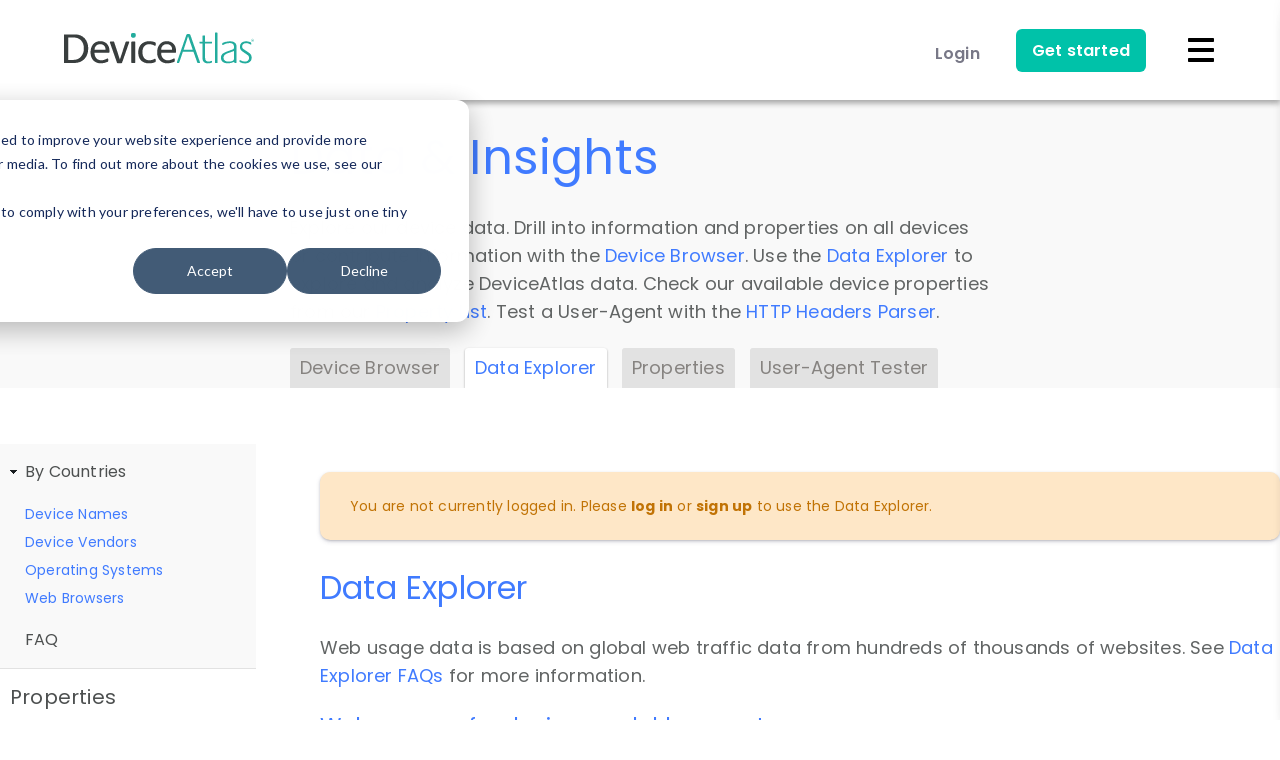

--- FILE ---
content_type: text/html; charset=UTF-8
request_url: https://deviceatlas.com/device-data/explorer/
body_size: 86140
content:
<!DOCTYPE html>
  <!--[if lt IE 7]><html lang="en" dir="ltr" prefix="og: https://ogp.me/ns#" style="--color--primary-hue:221;--color--primary-saturation:100%;--color--primary-lightness:63" class="no-js lt-ie10 lt-ie9 lt-ie8 lt-ie7" lang="en" xmlns:og="http://ogp.me/ns#"><![endif]-->
  <!--[if IE 7]><html lang="en" dir="ltr" prefix="og: https://ogp.me/ns#" style="--color--primary-hue:221;--color--primary-saturation:100%;--color--primary-lightness:63" class="no-js lt-ie10 lt-ie9 lt-ie8" lang="en" xmlns:og="http://ogp.me/ns#"><![endif]-->
  <!--[if IE 8]><html lang="en" dir="ltr" prefix="og: https://ogp.me/ns#" style="--color--primary-hue:221;--color--primary-saturation:100%;--color--primary-lightness:63" class="no-js lt-ie10 lt-ie9" lang="en" xmlns:og="http://ogp.me/ns#"><![endif]-->
  <!--[if IE 9]><html lang="en" dir="ltr" prefix="og: https://ogp.me/ns#" style="--color--primary-hue:221;--color--primary-saturation:100%;--color--primary-lightness:63" class="no-js lt-ie10" lang="en" xmlns:og="http://ogp.me/ns#"><![endif]-->
  <!--[if gt IE 9]><!--><html lang="en" dir="ltr" prefix="og: https://ogp.me/ns#" style="--color--primary-hue:221;--color--primary-saturation:100%;--color--primary-lightness:63" class="no-js" lang="en" xmlns:og="http://ogp.me/ns#"><!--<![endif]-->
  <head>
    <meta charset="utf-8" />
<link rel="canonical" href="https://deviceatlas.com/device-data/explorer" />
<meta name="MobileOptimized" content="width" />
<meta name="HandheldFriendly" content="true" />
<meta name="viewport" content="width=device-width, initial-scale=1.0" />
<link rel="icon" href="/themes/custom/da_theme/favicon.ico" type="image/vnd.microsoft.icon" />

    <title>Data &amp; Insights | DeviceAtlas</title>
    <meta name="application-name" content="DeviceAtlas">
    <meta name="msapplication-TileImage" content="/themes/custom/da_theme/images/custom/favicons/favicon-144.png">
    <meta name="msapplication-TileColor" content="#ffffff">
    <meta name="theme-color" content="#ffffff">
    
    <!-- Favicons -->
    <link rel="shortcut icon" sizes="16x16 24x24 32x32 48x48 64x64" href="/themes/custom/da_theme/images/custom/favicons/favicon.ico">
    <link rel="apple-touch-icon" sizes="57x57" href="/themes/custom/da_theme/images/custom/favicons/favicon-57.png">
    <link rel="apple-touch-icon-precomposed" sizes="57x57" href="/themes/custom/da_theme/images/custom/favicons/favicon-57.png">
    <link rel="apple-touch-icon" sizes="72x72" href="/themes/custom/da_theme/images/custom/favicons/favicon-72.png">
    <link rel="apple-touch-icon" sizes="114x114" href="/themes/custom/da_theme/images/custom/favicons/favicon-114.png">
    <link rel="apple-touch-icon" sizes="120x120" href="/themes/custom/da_theme/images/custom/favicons/favicon-120.png">
    <link rel="apple-touch-icon" sizes="144x144" href="/themes/custom/da_theme/images/custom/favicons/favicon-144.png">
    <link rel="apple-touch-icon" sizes="152x152" href="/themes/custom/da_theme/images/custom/favicons/favicon-152.png">
    <link rel="apple-touch-icon" sizes="180x180" href="/themes/custom/da_theme/images/custom/favicons/favicon-180.png">

    <!-- CSS/JS -->
    <script>window.__isLogged__=false</script>

    <link rel="stylesheet" media="all" href="/sites/default/files/css/css_HY43vm9slQRm-55InV0EdQxQbQa2GcviiJGremDzAb0.css?delta=0&amp;language=en&amp;theme=da_theme&amp;include=eJxdjEEOwjAMBD-UkidFW7xqI7kksh3U_B56QAhuszPSCorwWe8sgkDeCaElQeHZtRktf-BH9taHwmrMS3_XX4idB_OmbYUuHlPrY0s-PXjkFc40_H0mNjr0dvEL37g4ZQ" />
<link rel="stylesheet" media="all" href="/sites/default/files/css/css_nkC4vpzVUTR2qqJ4rM7otWD2mUOVjKrhKTGXz15aBnk.css?delta=1&amp;language=en&amp;theme=da_theme&amp;include=eJxdjEEOwjAMBD-UkidFW7xqI7kksh3U_B56QAhuszPSCorwWe8sgkDeCaElQeHZtRktf-BH9taHwmrMS3_XX4idB_OmbYUuHlPrY0s-PXjkFc40_H0mNjr0dvEL37g4ZQ" />

    <script type="application/json" data-drupal-selector="drupal-settings-json">{"path":{"baseUrl":"\/","pathPrefix":"","currentPath":"device-data\/explorer","currentPathIsAdmin":false,"isFront":false,"currentLanguage":"en","currentQuery":{"q":"device-data\/explorer\/"}},"pluralDelimiter":"\u0003","suppressDeprecationErrors":true,"da_explorer":{"is_logged_in":false},"password":{"confirmTitle":"Passwords match:","confirmSuccess":"yes","confirmFailure":"no","showStrengthIndicator":true,"strengthTitle":"Password strength:","hasWeaknesses":"Recommendations to make your password stronger:","tooShort":"Make it at least 12 characters","addLowerCase":"Add lowercase letters","addUpperCase":"Add uppercase letters","addNumbers":"Add numbers","addPunctuation":"Add punctuation","sameAsUsername":"Make it different from your username","weak":"Weak","fair":"Fair","good":"Good","strong":"Strong","username":""},"currentLanguage":"English","defaultLangCode":"en","user":{"uid":0,"permissionsHash":"73c76a3051e0f1aeebcfedd2d4a96d154fe2cc3908a763f544789266185ae17f"}}</script>
<script src="/sites/default/files/js/js_R0T2iqkz6g--Leg3KZ-X1fLWt19dyVmXYzeIi9wVf9Y.js?scope=header&amp;delta=0&amp;language=en&amp;theme=da_theme&amp;include=eJxLSYxPrSjIyS9KLdKHMXRSkAQL8gtKcxKLMksqQcIlGam5qfrJpcUl-bm66Tn5SYk5usUllTmZeekIaVRxAIqhJrs"></script>

    
<!-- Google Fonts -->
<link rel="preconnect" href="https://fonts.googleapis.com" crossorigin="anonymous">
<link rel="preload" as="style" href="https://fonts.googleapis.com/css2?family=Poppins:wght@400;600;700;800&display=swap">
<link rel="stylesheet" media="print" onload="this.onload=null;this.removeAttribute('media');" href="https://fonts.googleapis.com/css2?family=Poppins:wght@400;600;700;800&display=swap">
<noscript>
  <link rel="stylesheet" href="https://fonts.googleapis.com/css2?family=Poppins:wght@400;600;700;800&display=swap">
</noscript>

<!-- Fonts -->
<link rel="preload" href="https://use.fontawesome.com/releases/v5.0.13/css/all.css" integrity="sha384-DNOHZ68U8hZfKXOrtjWvjxusGo9WQnrNx2sqG0tfsghAvtVlRW3tvkXWZh58N9jp" crossorigin="anonymous" as="style" onload="this.onload=null;this.rel='stylesheet'">
<noscript>
  <link rel="stylesheet" href="https://use.fontawesome.com/releases/v5.0.13/css/all.css" integrity="sha384-DNOHZ68U8hZfKXOrtjWvjxusGo9WQnrNx2sqG0tfsghAvtVlRW3tvkXWZh58N9jp" crossorigin="anonymous">
</noscript>

    <noscript><link rel="stylesheet" href="/themes/custom/da_theme/css/components/navigation/nav-primary-no-js.css?t8ux3t" />
</noscript>
  </head>
  <body class="path-device-data">

    <!-- Google Analytics (noscript) -->
    <noscript><img height="1" width="1" style="display:none;" alt="linkedin" src="https://px.ads.linkedin.com/collect/?pid=38707&fmt=gif" /></noscript>
<!--iframe src="https://grok.ie/js-agg/empty.html" hidden width="0" height="0" tabindex="-1" style="display:none" allow="accelerometer; gyroscope;"></iframe-->

        <a href="#main-content" class="visually-hidden focusable skip-link">
      Skip to main content
    </a>

    
      <div class="dialog-off-canvas-main-canvas" data-off-canvas-main-canvas>
    
<div id="page-wrapper" class="page-wrapper">
  <div id="page">

          <header id="header" class="site-header" data-drupal-selector="site-header" role="banner">
        <div id="site-header__inner" class="site-header__inner" data-drupal-selector="site-header-inner">
          <div class="site-header__inner__container">
            



<div class="navbar pure-g scrollNav-Off" id="navbar">

  <div id="main-nav" class="pure-u-5-5">

    <div>
      <a href="/" title="DeviceAtlas">
        <img class="logo regular-logo" src="/themes/custom/da_theme/images/custom/logo.svg" alt="DeviceAtlas"/>
        <img class="logo inverted-logo" src="/themes/custom/da_theme/images/custom/logo-inverted.svg" alt="DeviceAtlas"/>
      </a>
    </div>

    <div>

      <!-- Menu for tablet/phone -->
      <nav class="menu-phone-tablet">
        <div class="pure-menu pure-menu-horizontal nav-items-container">
          <ul class="pure-menu-list menu-tablet">

                                    <li class="pure-menu-item">
              <a href="/user/login" class="pure-menu-link login-button">Login</a>
            </li>
            
            <li class="pure-menu-item">
              <a href="/free-trial" class="get-started-btn ">Get started</a>
            </li>
          </ul>
          <svg xmlns="http://www.w3.org/2000/svg" width="30" height="30" class="menu-icon" data-img-replace="/images/home/white-mobile-menu.png" viewBox="0 0 30 30">
            <path fill="#FFF" d="M28 6c0 .6-.5 1-1 1H3c-.6 0-1-.4-1-1V4c0-.5.4-1 1-1h24c.5 0 1 .5 1 1v2z" class="first"/>
            <path fill="#FFF" d="M28 16c0 .5-.5 1-1 1H3c-.6 0-1-.5-1-1v-2c0-.6.4-1 1-1h24c.5 0 1 .4 1 1v2z" class="second"/>
            <path fill="#FFF" d="M28 26c0 .5-.5 1-1 1H3c-.6 0-1-.5-1-1v-2c0-.5.4-1 1-1h24c.5 0 1 .5 1 1v2z" class="third"/>
          </svg>
        </div>
      </nav>

      <!-- Menu for desktop -->
      <nav class="nav-container menu-desktop">
        <div class="pure-menu pure-menu-horizontal nav-items-container">
          <ul class="pure-menu-list menu-desktop-links-section">

            <li class="pure-menu-item drop-container menu-item-products">
              <a href="/products/overview" class="pure-menu-link ">
                Products <i class="fas fa-chevron-down"></i>
              </a>
              <div class="dropdown pure-g">
                <div class="pure-u-3-5 link-cards">
                  <ul>
                    <li>
                      <div class="pure-g">
                        <a class="nav-whole-card-link" href="/products/web"></a>
                        <div class="pure-u-1-5">
                          <img src="/themes/custom/da_theme/images/custom/icons-new/web.svg" alt="Web">
                        </div>
                        <span class="pure-u-4-5">
                          <a href="/products/web">DeviceAtlas for Web</a>
                          <p>Build enterprise grade device awareness</p>
                          <p>into your products and services</p>
                        </span>
                      </div>
                    </li>
                    <li>
                      <div class="pure-g">
                        <a class="nav-whole-card-link" href="/products/apps"></a>
                        <div class="pure-u-1-5">
                          <img src="/themes/custom/da_theme/images/custom/icons-new/apps.svg" alt="Apps">
                        </div>
                        <span class="pure-u-4-5">
                          <a href="/products/apps">DeviceAtlas for Apps</a>
                          <p>Device intelligence, targeting and reporting</p>
                          <p>in the native apps environment</p>
                        </span>
                      </div>
                    </li>
                    <li>
                      <div class="pure-g">
                        <a class="nav-whole-card-link" href="/products/mobile-operators"></a>
                        <div class="pure-u-1-5">
                          <img src="/themes/custom/da_theme/images/custom/icons-new/operators.svg" alt="Operators">
                        </div>
                        <span class="pure-u-4-5">
                          <a href="/products/mobile-operators">Device Map</a>
                          <p>Fine grained device intelligence</p>
                          <p>indexed by TAC/IMEI</p>
                        </span>
                      </div>
                    </li>
                    <li>
                      <div class="pure-g">
                        <a class="nav-whole-card-link" href="/products/deviceassure"></a>
                        <div class="pure-u-1-5">
                          <img src="/themes/custom/da_theme/images/custom/icons-new/deviceassure.svg" alt="DeviceAssure">
                        </div>
                        <span class="pure-u-4-5">
                          <a href="/products/deviceassure">DeviceAssure</a>
                          <p>Verify the authenticity of devices</p>
                          <p>accessing your content and services</p>
                        </span>
                      </div>
                    </li>
                    <li>
                      <div class="pure-g last-products-card">
                        <a class="nav-whole-card-link" href="/products/deviceatlas-discover"></a>
                        <div class="pure-u-1-5">
                          <img src="/themes/custom/da_theme/images/custom/icons-new/deviceatlas-discover.svg" alt="DeviceAtlas Discover">
                        </div>
                        <span class="pure-u-4-5">
                          <a href="/products/deviceatlas-discover">DeviceAtlas Discover</a>
                          <p>Rich insights about your web traffic that</p>
                          <p>analytics platforms don’t tell you about</p>
                        </span>
                      </div>
                    </li>
                  </ul>
                </div>
                <div class="pure-u-2-5 dropdown-featurecard">
                  <div class="dropdown-featurecard-part-1">
                    <p>DEVICE INTELLIGENCE</p>
                    <h4>Learn more with our<br> intro video</h4>
                    <p>Deliver an amazing customer</br>experience across devices.</p>
                    <div class="thumb-wrapper">
                      <div class="thumbnail play-video"
                           data-video-url="https://player.vimeo.com/video/289477556"
                           data-video-color="407BFF" data-playcolor="#407BFF"
                           data-thumbnail="/themes/custom/da_theme/images/custom/navbar/video_thumb.jpg">
                        <svg id="play" xmlns="http://www.w3.org/2000/svg" viewBox="0 0 74 74">
                          <polygon class="cls-1" points="28.5 24 28.5 50 51.5 37 51.5 37 28.5 24"/>
                          <circle class="cls-2" cx="37" cy="37" r="34"/>
                        </svg>
                      </div>
                    </div>
                  </div>
                  <div class="dropdown-featurecard-part-2">
                    <a href="/products/overview">
                      <p>TECHNOLOGY OVERVIEW</p>
                      <p>Get an overview of our technology.</p>
                    </a>
                  </div>
                </div>
              </div>
            </li>

            <li class="pure-menu-item drop-container menu-item-use-cases">
              <a href="/solutions" class="pure-menu-link ">
                Solutions <i class="fas fa-chevron-down"></i>
              </a>
              <div class="dropdown pure-g">
                <div class="pure-u-3-5 link-cards">
                  <ul style="padding-top: 8px;">
                    <li>
                      <div class="pure-g">
                        <a class="nav-whole-card-link" href="/solutions/ad-tech"></a>
                        <div class="pure-u-1-5">
                          <img src="/themes/custom/da_theme/images/custom/icons-new/ads.svg" alt="Ad-Tech">
                        </div>
                        <span class="pure-u-4-5">
                          <a href="/solutions/ad-tech">AdTech</a>
                          <p>Enable granular device targeting of your campaigns.</p>
                          <p>Maximize revenue from impressions and reduce discrepancies</p>
                        </span>
                      </div>
                    </li>
                    <li>
                      <div class="pure-g">
                        <a class="nav-whole-card-link" href="/solutions/optimization"></a>
                        <div class="pure-u-1-5">
                          <img src="/themes/custom/da_theme/images/custom/icons-new/optimization.svg" alt="Optimization">
                        </div>
                        <span class="pure-u-4-5">
                          <a href="/solutions/optimization">Web Optimization</a>
                          <p>Ensure content is delivered in a form that’s</p>
                          <p>optimized for the end user’s device</p>
                        </span>
                      </div>
                    </li>
                    <li>
                      <div class="pure-g">
                        <a class="nav-whole-card-link" href="/solutions/analytics"></a>
                        <div class="pure-u-1-5">
                          <img src="/themes/custom/da_theme/images/custom/icons-new/analytics.svg" alt="Analytics">
                        </div>
                        <span class="pure-u-4-5">
                          <a href="/solutions/analytics">Analytics</a>
                          <p>Understand customer engagement at</p>
                          <p>device level</p>
                        </span>
                      </div>
                    </li>
                    <li>
                      <div class="pure-g">
                        <a class="nav-whole-card-link" href="/solutions/iot"></a>
                        <div class="pure-u-1-5">
                          <img src="/themes/custom/da_theme/images/custom/icons-new/iot.svg" alt="Internet of Things">
                        </div>
                        <span class="pure-u-4-5">
                          <a href="/solutions/iot">Internet of Things</a>
                          <p>Measure IoT activity on your network</p>
                        </span>
                      </div>
                    </li>
                    <li>
                      <div class="pure-g">
                        <a class="nav-whole-card-link" href="/solutions/streaming"></a>
                        <div class="pure-u-1-5">
                          <img src="/themes/custom/da_theme/images/custom/icons-new/ott-streaming.svg" alt="OTT Streaming" />
                        </div>
                        <span class="pure-u-4-5">
                          <a href="/solutions/streaming">Online Streaming Services</a>
                          <p>Identity OTT traffic from STBs, Smart</p>
                          <p>TVs, and Games Consoles</p>
                        </span>
                      </div>
                    </li>
                    <li>
                      <div class="pure-g">
                        <a class="nav-whole-card-link" href="/solutions/ecommerce"></a>
                        <div class="pure-u-1-5">
                          <img src="/themes/custom/da_theme/images/custom/icons-new/ecommerce.svg" alt="eCommerce" />
                        </div>
                        <span class="pure-u-4-5">
                          <a href="/solutions/ecommerce">eCommerce</a>
                          <p>Identify factors affecting cart abandonment rates, and ensure optimal user experiences for mobile devices.</p>
                        </span>
                      </div>
                    </li>
                    <li>
                      <div class="pure-g">
                        <a class="nav-whole-card-link" href="/solutions/gaming"></a>
                        <div class="pure-u-1-5">
                          <img src="/themes/custom/da_theme/images/custom/icons-new/gaming.svg" alt="Gaming" />
                        </div>
                        <span class="pure-u-4-5">
                          <a href="/solutions/gaming">Gaming</a>
                          <p>Enhance knowledge of gaming devices for better analytics and reporting, real-time QoS/QoE monitoring, and more relevant targeting opportunities.</p>
                        </span>
                      </div>
                    </li>
                    <li>
                      <div class="pure-g">
                        <a class="nav-whole-card-link" href="/solutions/reverse-logistics"></a>
                        <div class="pure-u-1-5">
                          <img src="/themes/custom/da_theme/images/custom/icons-new/reverse-logistics.svg" alt="Reverse Logistics" />
                        </div>
                        <span class="pure-u-4-5">
                          <a href="/solutions/reverse-logistics">Reverse Logistics</a>
                          <p>-</p>
                        </span>
                      </div>
                    </li>
                    <li>
                      <div class="pure-g">
                        <a class="nav-whole-card-link" href="/solutions/device-insurance"></a>
                        <div class="pure-u-1-5">
                          <img src="/themes/custom/da_theme/images/custom/icons-new/device-insurance.svg" alt="Device Insurance" />
                        </div>
                        <span class="pure-u-4-5">
                          <a href="/solutions/device-insurance">Device Insurance</a>
                          <p>-</p>
                        </span>
                      </div>
                    </li>
                  </ul>
                </div>
                <div class="pure-u-2-5 dropdown-featurecard">
                  <p>CASE STUDIES</p>
                  <h4>Learn how market<br>
                    leaders are using us<br>
                    to outperform their<br>
                    competition</h4>
                  <div class="comment">
                    <p>Adoppler and our partners
                      have experienced significant
                      improvements since
                      implementing DeviceAtlas.</p>
                    <p>Anton Tkachuk</p>
                    <p>Product Manager, Adoppler</p>
                  </div>
                  <p class="all-cases"><a href="/case-studies">View all</a> case studies</p>
                </div>
              </div>
            </li>

            <li class="pure-menu-item menu-item-pricing">
              <a href="/pricing" class="pure-menu-link ">
                Pricing
              </a>
            </li>

            <li class="pure-menu-item drop-container menu-item-developers">
              <a href="/resources" class="pure-menu-link ">
                Developers
                <i class="fas fa-chevron-down"></i>
              </a>
              <div class="dropdown pure-g">
                <div class="pure-u-5-5 link-cards">
                  <ul>
                    <li>
                      <div class="pure-g">
                        <a class="nav-whole-card-link" href="/products/overview"></a>
                        <span class="pure-u-5-5">
                          <a href="/products/overview">Technology Overview</a>
                          <p>Get an overview of our technology</p>
                        </span>
                      </div>
                    </li>
                    <li>
                      <div class="pure-g">
                        <a class="nav-whole-card-link" href="/resources"></a>
                        <span class="pure-u-5-5">
                          <a href="/resources">Getting Started</a>
                          <p>Step by step guide to get up and running fast</p>
                        </span>
                      </div>
                    </li>
                    <li>
                      <div class="pure-g">
                        <a class="nav-whole-card-link" href="/resources/enterprise-apis"></a>
                        <span class="pure-u-5-5">
                          <a href="/resources/enterprise-apis">APIs</a>
                          <p>Downloads and information on all APIs</p>
                        </span>
                      </div>
                    </li>
                    <li>
                      <div class="pure-g">
                        <a class="nav-whole-card-link" href="/resources/getting-the-data"></a>
                        <span class="pure-u-5-5">
                          <a href="/resources/getting-the-data">About the data</a>
                          <p>Device data and available properties</p>
                        </span>
                      </div>
                    </li>
                    <li>
                      <div class="pure-g">
                        <a class="nav-whole-card-link" href="/resources/support"></a>
                        <span class="pure-u-5-5">
                          <a href="/resources/support">Docs & Support</a>
                          <p>FAQ's documentation and support</p>
                        </span>
                      </div>
                    </li>
                  </ul>
                </div>
              </div>
            </li>

            <li class="pure-menu-item drop-container menu-item-resources">
              <a href="/device-data/devices" class="pure-menu-link active">
                Data & Insights
                <i class="fas fa-chevron-down"></i>
              </a>
              <div class="dropdown pure-g">
                <div class="pure-u-5-5 link-cards">
                  <ul>
                    <li>
                      <div class="pure-g">
                        <a class="nav-whole-card-link" href="/blog"></a>
                        <span class="pure-u-5-5">
                          <a href="/blog">Blog</a>
                          <p>Stay informed with our articles on device</p>
                          <p>research, data and insights</p>
                        </span>
                      </div>
                    </li>
                    <li>
                      <div class="pure-g">
                        <a class="nav-whole-card-link" href="/case-studies"></a>
                        <span class="pure-u-5-5">
                          <a href="/case-studies">Case Studies</a>
                          <p>See why market leaders choose DeviceAtlas</p>
                        </span>
                      </div>
                    </li>
                    <li>
                      <div class="pure-g">
                        <a class="nav-whole-card-link" href="/device-data/devices"></a>
                        <span class="pure-u-5-5">
                          <a href="/device-data/devices">Device Browser</a>
                          <p>Device information and properties</p>
                        </span>
                      </div>
                    </li>
                    <li>
                      <div class="pure-g">
                        <a class="nav-whole-card-link" href="/device-data/explorer"></a>
                        <span class="pure-u-5-5">
                          <a href="/device-data/explorer">Data Explorer</a>
                          <p>Explore and analyse DeviceAtlas data</p>
                        </span>
                      </div>
                    </li>
                    <li>
                      <div class="pure-g">
                        <a class="nav-whole-card-link" href="/device-data/properties"></a>
                        <span class="pure-u-5-5">
                          <a href="/device-data/properties">Properties</a>
                          <p>Check out our available device properties</p>
                        </span>
                      </div>
                    </li>
                    <li>
                      <div class="pure-g">
                        <a class="nav-whole-card-link" href="/device-data/user-agent-tester"></a>
                        <span class="pure-u-5-5">
                          <a href="/device-data/user-agent-tester">HTTP Headers Parser</a>
                          <p>Check DeviceAtlas results for HTTP Headers</p>
                        </span>
                      </div>
                    </li>
                  </ul>
                </div>
              </div>
            </li>
          </ul>

          <ul class="pure-menu-list menu-desktop-account-section">
                        <li class="pure-menu-item">
              <a href="/user/login" class="pure-menu-link login-button">Login</a>
            </li>
                        <li class="pure-menu-item">
              <a href="/free-trial" class="get-started-btn ">
                Get started
              </a>
            </li>
            <li class="top-search-box">
              <a href="/search/node" title="Search">
                <i class="fa fa-search"></i>
              </a>
            </li>
          </ul>

        </div>
      </nav>
    </div>
  </div>
</div>

<div id="login-container">
    <div id="login-form">
    <div class="pure-g">
      <a href="#" class="selected pure-u-12-24" id="toggle-login">Log in</a><a href="#" class="pure-u-12-24" id="toggle-signup">Sign up</a>
    </div>
    <div class="forms">

      <form class="selected pure-g" action="/user/login?destination=user" method="post" id="user-login-form">
        <input data-drupal-selector="edit-user-login-form" type="hidden" name="form_id" value="user_login_form" />

        <input autocomplete="off" data-drupal-selector="form-cprq5esim5sif0kfrzeqwr4cs3hcgtlfzqurfxop5fe" type="hidden" name="form_build_id" value="form-cpRq5ESiM5Sif0KfrZEQWr4Cs3hCgTLFzQuRFXoP5fE" />

        <div class="pure-u-5-5">
          <label for="login-name" class="first">Username*</label>
          <input type="text" id="login-name" autocorrect="none" autocapitalize="none" spellcheck="false" autofocus="autofocus" autocomplete="username" class="required" required="required" name="name">
        </div>
        <div class="pure-u-5-5">
          <label for="login-pass">Password*</label>
          <input type="password" id="login-pass" class="required" name="pass" autocomplete="current-password" required="required">
        </div>
        <div class="pure-g">
          <!--<div class="pure-u-12-24">
            <input tabindex="1" type="checkbox" id="login-checkbox" name="remember_me" value="1" checked="checked"><label class="option" for="login-checkbox">Remember me</label>
          </div>-->
          <div class="pure-u-24-24">
            <a class="forgot-pass" href="/user/password">Forgot Password?</a>
          </div>
        </div>
        <input type="submit" name="op" value="Log in">
      </form>

      <form action="/user/register?destination=user" data-user-info-from-browser data-drupal-selector="user-register-form" enctype="multipart/form-data" method="post" id="user-register-form">
        <p class="main-title">Sign up below to view device data and get your trial account.</p>
        <input data-drupal-selector="edit-user-register-form" type="hidden" name="form_id" value="user_register_form" />

        <input autocomplete="off" data-drupal-selector="form-xyfczqv7xowbmj378t7p1cmeur9joctnjvy3fiq8dte" type="hidden" name="form_build_id" value="form-xYfcZQV7XowBmj378T7P1cmeUR9jOCTNjvY3FiQ8dtE" />

        <div class="pure-u-5-5">
          <label for="edit-name" class="first">Username*</label>
          <input type="text" id="edit-name" autocorrect="off" autocapitalize="off" spellcheck="false" class="required" required="required" name="name">
        </div>
        <div class="pure-u-5-5">
          <label for="edit-mail">E-mail*</label>
          <input type="text" id="edit-mail" class="required email" required="required" name="mail">
        </div>
      <div id="edit-pass" class="js-form-item form-item js-form-type-password-confirm form-item-pass js-form-item-pass form-no-label">
        <div class="pure-u-5-5 js-form-item form-item js-form-type-password form-item-pass-pass1 js-form-item-pass-pass1">
          <label for="edit-pass-pass1">Password*</label>
          <input type="password" id="edit-pass-pass1" autocomplete="new-password" class="password-field js-password-field required password" required="required" name="pass[pass1]" data-drupal-selector="edit-pass-pass1" maxlength="128">
        </div>
        <div class="pure-u-5-5 js-form-item form-item js-form-type-password form-item-pass-pass2 js-form-item-pass-pass2">
          <label for="edit-pass-pass2">Confirm Password*</label>
          <input type="password" id="edit-pass-pass2" autocomplete="new-password" class="password-confirm js-password-confirm required password" required="required" name="pass[pass2]" data-drupal-selector="edit-pass-pass2" maxlength="128">
          <div class="password-confirm-message" data-drupal-selector="password-confirm-message">Passwords match: <span data-drupal-selector="password-match-status-text"></span></div>
        </div>
      </div>
        <div class="pure-u-5-5">
          <p class="agreement">
              <input type="checkbox" id="signup-checkbox" class="agreement" name="agreement" value="0" title="Privacy Policy" autocomplete="off">
              <label for="signup-checkbox">We communicate via email to process your request in line with our <a href="/privacy-policy" target="_blank">privacy policy</a>. Please check the box to give us your permission to do this.</label>
          </p>
        </div>
        <input type="submit" class="middle" name="op" value="Sign up">
      </form>

      <a href="#" class="close-button middle outlined-black-cta">Cancel</a>
              <div class="pure-g login-sso" id="sso-block">
          <div class="pure-u-24-24">
            Or
          </div>
          <div class="pure-u-24-24 content">
            <a class="sso-link" href="/user/sso">Login with SSO</a>
          </div>
        </div>
          </div>
  </div>
  </div>

<div id="mobile-menu">
  <ul>
    <li class="accordion-button">
      <a href="/products/overview" class="">
        Products
        <svg xmlns="http://www.w3.org/2000/svg" width="6" height="3" class="dropdown-arrow" viewBox="0 0 5.94 2.97">
          <path stroke-width="0" d="M2.97 2.97L0 0h5.94L2.97 2.97"/>
        </svg>
      </a>
    </li>
    <li class="accordion">
      <ul>
        <li><a href="/products/web">DeviceAtlas for Web</a></li>
        <li><a href="/products/apps">DeviceAtlas for Apps</a></li>
        <li><a href="/products/mobile-operators">Device Map</a></li>
        <li><a href="/products/deviceassure">DeviceAssure</a></li>
        <li><a href="/products/deviceatlas-discover">DeviceAtlas Discover</a></li>
        <li><a href="/products/overview">Technology Overview</a></li>
      </ul>
    </li>
    <li class="accordion-button">
      <a href="/solutions" class="">
        Solutions
        <svg xmlns="http://www.w3.org/2000/svg" width="6" height="3" class="dropdown-arrow" viewBox="0 0 5.94 2.97">
          <path stroke-width="0" d="M2.97 2.97L0 0h5.94L2.97 2.97"/>
        </svg>
      </a>
    </li>
    <li class="accordion">
      <ul>
        <li><a href="/solutions/ad-tech">AdTech</a></li>
        <li><a href="/solutions/optimization">Web Optimization</a></li>
        <li><a href="/solutions/analytics">Analytics</a></li>
        <li><a href="/solutions/iot">Internet of Things</a></li>
        <li><a href="/solutions/streaming">Online Streaming Services</a></li>
        <li><a href="/solutions/ecommerce">eCommerce</a></li>
        <li><a href="/solutions/gaming">Gaming</a></li>
        <li><a href="/solutions/reverse-logistics">Reverse Logistics</a></li>
        <li><a href="/solutions/device-insurance">Device Insurance</a></li>
        <li><a href="/case-studies">Case Studies</a></li>
      </ul>
    </li>

    <li>
      <a href="/pricing" class="">Pricing</a>
    </li>

    <li class="accordion-button">
      <a href="/resources" class="">
        Developers
        <svg xmlns="http://www.w3.org/2000/svg" width="6" height="3" class="dropdown-arrow" viewBox="0 0 5.94 2.97">
          <path stroke-width="0" d="M2.97 2.97L0 0h5.94L2.97 2.97"/>
        </svg>
      </a>
    </li>
    <li class="accordion">
      <ul>
        <li><a href="/products/overview">Technology Overview</a></li>
        <li><a href="/resources">Getting Started</a></li>
        <li><a href="/resources/enterprise-apis">APIs</a></li>
        <li><a href="/resources/getting-the-data">About the Data</a></li>
        <li><a href="/resources/support">Docs & Support</a></li>
      </ul>
    </li>

    <li class="accordion-button">
      <a href="/device-data/devices" class="active">
        Data & Insights
        <svg xmlns="http://www.w3.org/2000/svg" width="6" height="3" class="dropdown-arrow" viewBox="0 0 5.94 2.97">
          <path stroke-width="0" d="M2.97 2.97L0 0h5.94L2.97 2.97"/>
        </svg>
      </a>
    </li>
    <li class="accordion">
      <ul>
        <li><a href="/blog">Blog</a></li>
        <li><a href="/case-studies">Case Studies</a></li>
        <li><a href="/device-data/devices">Device Browser</a></li>
        <li><a href="/device-data/explorer">Data Explorer</a></li>
        <li><a href="/device-data/properties">Properties</a></li>
        <li><a href="/device-data/user-agent-tester">HTTP Headers Parser</a></li>
      </ul>
    </li>

        <li>
      <a class="login-button" href="/user/login">Login</a>
    </li>
    
    <li>
      <a href="/resources" class="">
        Get started
      </a>
    </li>

    <li class="last-element">
      <a href="/search/node" class="">
        <span class="search-icon mobi ">
          <svg width="18px" xmlns="http://www.w3.org/2000/svg" data-img-replace="/images/icons/search_icon_lg.png" viewBox="0 0 13.47 13.47">
            <defs>
              <style>
                .sline {
                  stroke-width: 1.6px;
                }
              </style>
            </defs>
            <title>Search</title>
            <path class="spath" d="M5.56,1.85A3.76,3.76,0,1,1,1.8,5.61,3.77,3.77,0,0,1,5.56,1.85m0-1.6a5.36,5.36,0,1,0,5.36,5.36A5.36,5.36,0,0,0,5.56.25Z" transform="translate(-0.2 -0.25)"/>
            <line class="sline" x1="12.9" y1="12.9" x2="8.88" y2="8.88"/>
          </svg>
        </span>
      </a>
    </li>

  </ul>
</div>

<div id="background-overlay"></div>

          </div>
        </div>
      </header>
    
    <div id="main-wrapper" class="layout-main-wrapper layout-container">
      <div id="main" class="layout-main">
        <div class="main-content" id="container-down">
          <a id="main-content" tabindex="-1"></a>
          
          <div class="main-content__container">
            

  <div class="region region--highlighted grid-full layout--pass--content-medium">
    <div data-drupal-messages-fallback class="hidden messages-list"></div>

  </div>

                                      <main role="main">
                
<div id="device-data-header-wrapper">

  
    <div class="data-insights">

      <h1>Data &amp; Insights</h1>
      <div class="indent-left">
        <p>
          Explore our device data. Drill into information and properties on all devices or contribute information with the
          <a href="/device-data/devices">Device Browser</a>.
          Use the <a href="/device-data/explorer">Data Explorer</a> to explore and analyze DeviceAtlas data.
          Check our available device properties from our <a href="/device-data/properties">Property List</a>.
          Test a User-Agent with the <a href="/device-data/user-agent-tester">HTTP Headers Parser</a>.
        </p>
      </div>

      <div id="device-data-container">
        <ul id="device-data-tabs">
          
          <ul  id="device-data-tabs" class="menu menu--level-1">
            
                          
        
        
        <li class="menu__item menu__item--link menu__item--level-1">
                    
          <a href="/device-data/devices" class="menu__link menu__link--link menu__link--level-1" data-drupal-link-system-path="device-data/devices">Device Browser</a>

          
        </li>
      
                          
        
        
        <li class="menu__item menu__item--link menu__item--level-1">
                    
          <a href="/device-data/explorer" class="is-active menu__link menu__link--link menu__link--level-1">Data Explorer</a>

          
        </li>
      
                          
        
        
        <li class="menu__item menu__item--link menu__item--level-1">
                    
          <a href="/device-data/properties" class="menu__link menu__link--link menu__link--level-1" data-drupal-link-system-path="device-data/properties">Properties</a>

          
        </li>
      
                          
        
        
        <li class="menu__item menu__item--link menu__item--level-1">
                    
          <a href="/device-data/user-agent-tester" class="menu__link menu__link--link menu__link--level-1" data-drupal-link-system-path="device-data/user-agent-tester">User-Agent Tester</a>

          
        </li>
          </ul>
  


        </ul>
      </div>

    </div>

  
</div>

                

  <div class="region region--content grid-full layout--pass--content-medium" id="content">
    

<div id="block-brewdock-system-main" class="block block-system block-system-main-block">
  
    
      <div class="block__content">
      




<div id="explorer">

  <nav id="data-explorer-nav">
    <ul>

      
<ul>
      <li>
      <a href="#" class="expanded parent" id="webusage-by-country">By Countries</a>
      <ul class="da-popularity-ul" style="display:block;">
                  <li id="menu-link-device_marketing">
            <a href="#" onclick="Popularity.loadContent('ByCountryPage', 'device_marketing'); return false;">
              Device Names
            </a>
          </li>
                  <li id="menu-link-device_vendor">
            <a href="#" onclick="Popularity.loadContent('ByCountryPage', 'device_vendor'); return false;">
              Device Vendors
            </a>
          </li>
                  <li id="menu-link-os_name">
            <a href="#" onclick="Popularity.loadContent('ByCountryPage', 'os_name'); return false;">
              Operating Systems
            </a>
          </li>
                  <li id="menu-link-browser_name">
            <a href="#" onclick="Popularity.loadContent('ByCountryPage', 'browser_name'); return false;">
              Web Browsers
            </a>
          </li>
              </ul>
    </li>
  </ul>
<ul>
  <li><a href="/device-data/explorer#webusage-faq">FAQ</a></li>
</ul>

      <li>
        <a href="#" class="properties">Properties</a>
        <ul id="properties">
                      <li>
              <a href="#" class="collapsed parent" id="5613182">Carrier Identification</a>
              <ul>
                                  <li><a href="#properties/5613182/72837409">MCC-MNC</a></li>
                              </ul>
            </li>
                      <li>
              <a href="#" class="collapsed parent" id="16">Device Name</a>
              <ul>
                                  <li><a href="#properties/16/17">Device Vendor</a></li>
                                  <li><a href="#properties/16/18">Device Model</a></li>
                                  <li><a href="#properties/16/2705614">Marketing Name</a></li>
                                  <li><a href="#properties/16/57137306">Standardised Full Name</a></li>
                                  <li><a href="#properties/16/5935328">Manufacturer</a></li>
                                  <li><a href="#properties/16/1136968">Year Released</a></li>
                              </ul>
            </li>
                      <li>
              <a href="#" class="collapsed parent" id="19">Hardware</a>
              <ul>
                                  <li><a href="#properties/19/76">Mobile Device</a></li>
                                  <li><a href="#properties/19/4751724">Primary Hardware Type</a></li>
                                  <li><a href="#properties/19/1728649">Touch Screen</a></li>
                                  <li><a href="#properties/19/20">Screen Width</a></li>
                                  <li><a href="#properties/19/21">Screen Height</a></li>
                                  <li><a href="#properties/19/4751725">Diagonal Screen Size</a></li>
                                  <li><a href="#properties/19/75226183">Display Form Factor</a></li>
                                  <li><a href="#properties/19/2932382">Display PPI</a></li>
                                  <li><a href="#properties/19/4751720">Device Pixel Ratio</a></li>
                                  <li><a href="#properties/19/22">Screen Color Depth</a></li>
                                  <li><a href="#properties/19/4121267">NFC</a></li>
                                  <li><a href="#properties/19/2152797">Is Mobile Phone</a></li>
                                  <li><a href="#properties/19/2152798">Is Tablet</a></li>
                                  <li><a href="#properties/19/2152800">Is EReader</a></li>
                                  <li><a href="#properties/19/2152799">Is Games Console</a></li>
                                  <li><a href="#properties/19/3650511">Is Media Player</a></li>
                                  <li><a href="#properties/19/51145966">IoT Endpoint</a></li>
                                  <li><a href="#properties/19/51145967">IoT Enabler</a></li>
                                  <li><a href="#properties/19/51145968">IoT Controller</a></li>
                                  <li><a href="#properties/19/62586534">Hardware Classification</a></li>
                              </ul>
            </li>
                      <li>
              <a href="#" class="collapsed parent" id="877430">Environment</a>
              <ul>
                                  <li><a href="#properties/877430/19113614">OS Vendor</a></li>
                                  <li><a href="#properties/877430/4121272">OS Name</a></li>
                                  <li><a href="#properties/877430/19113615">OS Family</a></li>
                                  <li><a href="#properties/877430/46299903">OS Version Name</a></li>
                                  <li><a href="#properties/877430/43307406">OS Distribution</a></li>
                                  <li><a href="#properties/877430/1787644">OS Android</a></li>
                                  <li><a href="#properties/877430/2290248">OS Bada</a></li>
                                  <li><a href="#properties/877430/2705618">OS iOS</a></li>
                                  <li><a href="#properties/877430/877434">OS Rim</a></li>
                                  <li><a href="#properties/877430/877431">OS Symbian</a></li>
                                  <li><a href="#properties/877430/2705617">OS Windows Mobile</a></li>
                                  <li><a href="#properties/877430/2705616">OS Windows Phone</a></li>
                                  <li><a href="#properties/877430/4121271">OS Windows RT</a></li>
                                  <li><a href="#properties/877430/2705615">OS Web OS</a></li>
                                  <li><a href="#properties/877430/877436">OS Proprietary</a></li>
                                  <li><a href="#properties/877430/877438">Developer Platform</a></li>
                                  <li><a href="#properties/877430/877439">Developer Platform Version</a></li>
                              </ul>
            </li>
                      <li>
              <a href="#" class="collapsed parent" id="7">Web Browser</a>
              <ul>
                                  <li><a href="#properties/7/574676">Markup XHTML Basic 1.0</a></li>
                                  <li><a href="#properties/7/574675">Markup XHTML MP 1.0</a></li>
                                  <li><a href="#properties/7/29">Markup XHTML MP 1.1</a></li>
                                  <li><a href="#properties/7/30">Markup XHTML MP 1.2</a></li>
                                  <li><a href="#properties/7/1511234">Markup WML1</a></li>
                                  <li><a href="#properties/7/1511235">vCard Download</a></li>
                                  <li><a href="#properties/7/574677">Image  Gif87</a></li>
                                  <li><a href="#properties/7/574678">Image  GIF89A</a></li>
                                  <li><a href="#properties/7/574679">Image  JPG</a></li>
                                  <li><a href="#properties/7/574680">Image  PNG</a></li>
                                  <li><a href="#properties/7/877421">Usable Display Width</a></li>
                                  <li><a href="#properties/7/877422">Usable Display Height</a></li>
                                  <li><a href="#properties/7/31">URI Scheme Tel</a></li>
                                  <li><a href="#properties/7/1069894">URI Scheme SMS</a></li>
                                  <li><a href="#properties/7/1069895">URI Scheme SMS To</a></li>
                                  <li><a href="#properties/7/28">Cookie</a></li>
                                  <li><a href="#properties/7/34">HTTPS</a></li>
                                  <li><a href="#properties/7/35">Memory Limit Markup</a></li>
                                  <li><a href="#properties/7/36">Memory Limit Embedded Media</a></li>
                                  <li><a href="#properties/7/37">Memory Limit Download</a></li>
                                  <li><a href="#properties/7/3373329">Flash Capable</a></li>
                              </ul>
            </li>
                      <li>
              <a href="#" class="collapsed parent" id="2932350">JavaScript</a>
              <ul>
                                  <li><a href="#properties/2932350/2932351">JS Support Basic Java Script</a></li>
                                  <li><a href="#properties/2932350/2932352">JS Modify Dom</a></li>
                                  <li><a href="#properties/2932350/2932353">JS Modify CSS</a></li>
                                  <li><a href="#properties/2932350/2932354">JS Support Events</a></li>
                                  <li><a href="#properties/2932350/2932355">JS Support Event Listener</a></li>
                                  <li><a href="#properties/2932350/2932356">JS XHR</a></li>
                                  <li><a href="#properties/2932350/2932357">JS Support Console Log</a></li>
                                  <li><a href="#properties/2932350/2932358">JS Json</a></li>
                                  <li><a href="#properties/2932350/6201015">Supports Client Side</a></li>
                              </ul>
            </li>
                      <li>
              <a href="#" class="collapsed parent" id="69">Network Protocols</a>
              <ul>
                                  <li><a href="#properties/69/70">CSD</a></li>
                                  <li><a href="#properties/69/71">HSCSD</a></li>
                                  <li><a href="#properties/69/72">GPRS</a></li>
                                  <li><a href="#properties/69/73">EDGE</a></li>
                                  <li><a href="#properties/69/74">HSDPA</a></li>
                                  <li><a href="#properties/69/574681">UMTS</a></li>
                                  <li><a href="#properties/69/4121270">HSPA+</a></li>
                                  <li><a href="#properties/69/4121268">LTE</a></li>
                                  <li><a href="#properties/69/4121269">LTE Advanced</a></li>
                                  <li><a href="#properties/69/9166247">LTE Category</a></li>
                                  <li><a href="#properties/69/7624181">VoLTE</a></li>
                                  <li><a href="#properties/69/7624182">Wi-Fi</a></li>
                                  <li><a href="#properties/69/14845357">VoWiFi</a></li>
                                  <li><a href="#properties/69/20074768">RCS</a></li>
                                  <li><a href="#properties/69/39121445">Voice over Cellular</a></li>
                                  <li><a href="#properties/69/39121446">2G</a></li>
                                  <li><a href="#properties/69/39121447">3G</a></li>
                                  <li><a href="#properties/69/39121448">4G</a></li>
                                  <li><a href="#properties/69/47725515">5G</a></li>
                                  <li><a href="#properties/69/75226181">VoNR</a></li>
                                  <li><a href="#properties/69/65017043">Highest Cellular Generation</a></li>
                              </ul>
            </li>
                      <li>
              <a href="#" class="collapsed parent" id="2932359">HTML5</a>
              <ul>
                                  <li><a href="#properties/2932359/2932360">HTML Audio</a></li>
                                  <li><a href="#properties/2932359/2932361">HTML Canvas</a></li>
                                  <li><a href="#properties/2932359/2932362">HTML Inline SVG</a></li>
                                  <li><a href="#properties/2932359/2932363">HTML SVG</a></li>
                                  <li><a href="#properties/2932359/2932364">HTML Video</a></li>
                                  <li><a href="#properties/2932359/2932365">CSS Animations</a></li>
                                  <li><a href="#properties/2932359/2932366">CSS Columns</a></li>
                                  <li><a href="#properties/2932359/2932367">CSS Transforms</a></li>
                                  <li><a href="#properties/2932359/2932368">CSS Transitions</a></li>
                                  <li><a href="#properties/2932359/2932369">JS Application Cache</a></li>
                                  <li><a href="#properties/2932359/2932370">JS Geo Location</a></li>
                                  <li><a href="#properties/2932359/2932371">JS Indexeddb</a></li>
                                  <li><a href="#properties/2932359/2932372">JS Local Storage</a></li>
                                  <li><a href="#properties/2932359/2932373">JS Session Storage</a></li>
                                  <li><a href="#properties/2932359/2932374">JS Web GL</a></li>
                                  <li><a href="#properties/2932359/2932375">JS Web Sockets</a></li>
                                  <li><a href="#properties/2932359/2932376">JS Web SQL Database</a></li>
                                  <li><a href="#properties/2932359/2932377">JS Web Workers</a></li>
                                  <li><a href="#properties/2932359/2932378">JS Device Orientation</a></li>
                                  <li><a href="#properties/2932359/2932379">JS Device Motion</a></li>
                                  <li><a href="#properties/2932359/2932380">JS Touch Events</a></li>
                                  <li><a href="#properties/2932359/2932381">JS Query Selector</a></li>
                              </ul>
            </li>
                      <li>
              <a href="#" class="collapsed parent" id="52508">Streaming</a>
              <ul>
                                  <li><a href="#properties/52508/1162281">Stream 3gp H264 .level10</a></li>
                                  <li><a href="#properties/52508/1162284">Stream 3gp H264 .level12</a></li>
                                  <li><a href="#properties/52508/1162287">Stream 3gp H263</a></li>
                                  <li><a href="#properties/52508/1162290">Stream MP4 .H264 .level11</a></li>
                                  <li><a href="#properties/52508/2932383">Stream HTTP Live Streaming</a></li>
                                  <li><a href="#properties/52508/1162282">Stream 3gp H264 .level10b</a></li>
                                  <li><a href="#properties/52508/1162285">Stream 3gp H264 .level13</a></li>
                                  <li><a href="#properties/52508/1162288">Stream 3gp AMR NB</a></li>
                                  <li><a href="#properties/52508/1162291">Stream MP4 .H264 .level13</a></li>
                                  <li><a href="#properties/52508/1162283">Stream 3gp H264 .level11</a></li>
                                  <li><a href="#properties/52508/1162286">Stream 3gp AAC LC</a></li>
                                  <li><a href="#properties/52508/1162289">Stream 3gp AMR WB</a></li>
                                  <li><a href="#properties/52508/1162292">Stream MP4 .aac LC</a></li>
                              </ul>
            </li>
                      <li>
              <a href="#" class="collapsed parent" id="45">Video Player</a>
              <ul>
                                  <li><a href="#properties/45/49">WMV</a></li>
                                  <li><a href="#properties/45/57">QCELP In Video</a></li>
                                  <li><a href="#properties/45/1162269">3GP H264 .level10</a></li>
                                  <li><a href="#properties/45/1162270">3GP H264 .level10b</a></li>
                                  <li><a href="#properties/45/1162271">3GP H264 .level11</a></li>
                                  <li><a href="#properties/45/1162272">3GP H264 .level12</a></li>
                                  <li><a href="#properties/45/1162273">3GP H264 .level13</a></li>
                                  <li><a href="#properties/45/1162274">3GP AAC LC</a></li>
                                  <li><a href="#properties/45/1162275">3GP H263</a></li>
                                  <li><a href="#properties/45/1162276">3GP AMR NB</a></li>
                                  <li><a href="#properties/45/1162277">3GP AMR WB</a></li>
                                  <li><a href="#properties/45/1162278">MP4 .H264 .level11</a></li>
                                  <li><a href="#properties/45/1162279">MP4 .H264 .level13</a></li>
                                  <li><a href="#properties/45/1162280">MP4 .aac LC</a></li>
                              </ul>
            </li>
                      <li>
              <a href="#" class="collapsed parent" id="38">Audio Player</a>
              <ul>
                                  <li><a href="#properties/38/39">MIDI Monophonic</a></li>
                                  <li><a href="#properties/38/40">MIDI Polyphonic</a></li>
                                  <li><a href="#properties/38/41">AMR</a></li>
                                  <li><a href="#properties/38/42">MP3</a></li>
                                  <li><a href="#properties/38/43">AAC</a></li>
                                  <li><a href="#properties/38/44">QCELP</a></li>
                              </ul>
            </li>
                      <li>
              <a href="#" class="collapsed parent" id="58">DRM</a>
              <ul>
                                  <li><a href="#properties/58/59">DRM OMA Forward Lock</a></li>
                                  <li><a href="#properties/58/60">DRM OMA Combined Delivery</a></li>
                                  <li><a href="#properties/58/61">DRM OMA Separate Delivery</a></li>
                              </ul>
            </li>
                      <li>
              <a href="#" class="collapsed parent" id="877423">JavaVM</a>
              <ul>
                                  <li><a href="#properties/877423/877424">Midp</a></li>
                                  <li><a href="#properties/877423/877425">CLDC</a></li>
                                  <li><a href="#properties/877423/877426">JSR30</a></li>
                                  <li><a href="#properties/877423/877427">JSR139</a></li>
                                  <li><a href="#properties/877423/877428">JSR37</a></li>
                                  <li><a href="#properties/877423/877429">JSR118</a></li>
                              </ul>
            </li>
                      <li>
              <a href="#" class="collapsed parent" id="2152795">Beta Properties</a>
              <ul>
                                  <li><a href="#properties/2152795/2152796">JQM</a></li>
                              </ul>
            </li>
                  </ul>
      </li>

            <li>
        <a href="#" class="tools">Tools</a>
        <ul>
          <li><a href="#filter">Device Filter</a></li>
          <li><a href="#compare">Property Comparison</a></li>
        </ul>
      </li>

      <li>
        <a href="#" class="defined_property_values">Predefined Values</a>
        <ul>
                                    <li><a href="#defined_property_values/19/4751724">Primary Hardware Type</a></li>
                                                <li><a href="#defined_property_values/4121244/72493409">Primary Software Type</a></li>
                                                <li><a href="#defined_property_values/877430/19113614">OS Vendor</a></li>
                                                <li><a href="#defined_property_values/877430/4121272">OS Name</a></li>
                                                <li><a href="#defined_property_values/877430/19113615">OS Family</a></li>
                                                <li><a href="#defined_property_values/7/19113616">Browser Vendor</a></li>
                                                <li><a href="#defined_property_values/7/2705619">Browser Name</a></li>
                                                <li><a href="#defined_property_values/7/4121273">Browser Rendering Engine</a></li>
                                                <li><a href="#defined_property_values/4121244/69658374">Contextual Usage</a></li>
                                                <li><a href="#defined_property_values/69/65017043">Highest Cellular Generation</a></li>
                              </ul>
      </li>
    </ul>
  </nav>

  <div id="loading">
        <p>loading...<br/><img src="/sites/default/modules/da_devices/images/loading.gif" /></p>
  </div>

  <div id="data-explorer-content" class="data-explorer-content">
    <div id="dooltip"></div>

<div id="data-explorer-popularity">

  <div id="not-logget-in-message"
       class="messages warning"
       style=" margin-bottom:20px;">
    You are not currently logged in. Please <a href="/user/login?destination=/device-data/explorer" class="login-button">log in</a> or <a href="/user/register?destination=/device-data/explorer" class="signup-button">sign up</a> to use the Data Explorer.
  </div>

  <h2>Data Explorer</h2>

  <p>
    Web usage data is based on global web traffic data from hundreds of thousands of websites. See <a href="https://deviceatlas.com/device-data/explorer#webusage-faq">Data Explorer FAQs</a> for more information.
  </p>

  <h3>
    Web usage of a device model by country
  </h3>
  <p>
    This map shows how much traffic was generated by a specific device for each country tracked. Enter a device to see how much traffic it generates in different countries.
  </p>

  <div id="auto-complete-container" class="data-full">
    <input id="val-autocomplete" class="uneditable-input" type="text" placeholder="Enter Device Name"/>
    <input type="button" class="green-cta no-spacing" value="Update map" onclick="Popularity.EntryPage.updateMap();"/>
    <span><input type="checkbox" id="include-tablet1" class="include-tablet" checked="checked" onchange="Popularity.refreshWithContainsTablet(this)" data-on="no-tablet" data-off="mobile"/><label class="da-popularity-checkbox-label" for="include-tablet1">Exclude Tablet traffic</label></span>
    <div id="map-msg"></div>
  </div>

  <div class="data-full" id="vmap-container">
    <h3 id="map-title"></h3>
    <div id="vmap"></div>
    <table id="legend">
      <tr>
        <td>0%</td>
        <td id="grad"><p></p></td>
        <td>100%</td>
      </tr>
    </table>
  </div>

  <h3>
    Web usage by property in a country
  </h3>
  <p>
    These graphs show the distribution of web usage between the top devices,
    vendors, browsers and operating systems in a country. Select a country to
    see the highest web usage in that country.
  </p>

  <div id="country-select-container" class="data-full">
    Select country: <select id="country-selector" name="country-selector" class="uneditable-input"><option value="ar">Argentina</option><option value="au">Australia</option><option value="bd">Bangladesh</option><option value="bb">Barbados</option><option value="by">Belarus</option><option value="be">Belgium</option><option value="br">Brazil</option><option value="ca">Canada</option><option value="co">Colombia</option><option value="do">Dominican Republic</option><option value="eg">Egypt</option><option value="fr">France</option><option value="de">Germany</option><option value="hk">Hong Kong</option><option value="in">India</option><option value="id">Indonesia</option><option value="ie">Ireland</option><option value="it">Italy</option><option value="jp">Japan</option><option value="kz">Kazakhstan</option><option value="ke">Kenya</option><option value="kw">Kuwait</option><option value="my">Malaysia</option><option value="mx">Mexico</option><option value="ma">Morocco</option><option value="nl">Netherlands</option><option value="nz">New Zealand</option><option value="ng">Nigeria</option><option value="pk">Pakistan</option><option value="pe">Peru</option><option value="ph">Philippines</option><option value="pl">Poland</option><option value="qa">Qatar</option><option value="ru">Russian Federation</option><option value="sa">Saudi Arabia</option><option value="sg">Singapore</option><option value="za">South Africa</option><option value="kr">South Korea</option><option value="es">Spain</option><option value="se">Sweden</option><option value="ch">Switzerland</option><option value="th">Thailand</option><option value="tr">Turkey</option><option value="ua">Ukraine</option><option value="ae">United Arab Emirates</option><option value="gb">United Kingdom</option><option value="us" selected>United States of America</option></select>
    <span><input type="checkbox" id="include-tablet1" class="include-tablet" checked="checked" onchange="Popularity.refreshWithContainsTablet(this)" data-on="no-tablet" data-off="mobile"/><label class="da-popularity-checkbox-label" for="include-tablet1">Exclude Tablet traffic</label></span>
  </div>

  <div id="chart-msg"></div>

  <div class="chart-container">
    <div class="chart-box chart-left" id="chart-container-device_vendor">
      <h4 id="country-popularity-chart-title-device_vendor"></h4>
      <div class="chart chart-bar-bg" id="country-popularity-chart-device_vendor"></div>
      <div class="chart-button-container">
        <button id="chart-button-pie-device_vendor" class="green-cta middle" onclick="Popularity.chart.flotPie('device_vendor');">Pie chart</button>
        <button id="chart-button-bar-device_vendor" class="green-cta middle" onclick="Popularity.chart.flotBar('device_vendor');">Bar chart</button>
      </div>
    </div>

    <div class="chart-box chart-right" id="chart-container-os_name">
      <h4 id="country-popularity-chart-title-os_name"></h4>
      <div class="chart chart-bar-bg" id="country-popularity-chart-os_name"></div>
      <div class="chart-button-container">
        <button id="chart-button-pie-os_name" class="green-cta middle" onclick="Popularity.chart.flotPie('os_name');">Pie chart</button>
        <button id="chart-button-bar-os_name" class="green-cta middle" onclick="Popularity.chart.flotBar('os_name');">Bar chart</button>
      </div>
    </div>
  </div>
</div>

<script type="text/javascript">
  jQuery( document ).ready(function() {
    Popularity.queryStringParams = {"val":"search","period":"period"};

    Popularity.EntryPage.init(
      {
        traffic: 'no-tablet',
        period:  '',
        country: jQuery("#country-selector").val(),
        val:     'Apple iPhone XR'
      },
      'device_marketing',
      {
        base:       window.location.origin+'/device-data/explorer/',
        entry:      'webusage',
        map:        'webusage-world',
        by_country: 'webusage-by-country'
      },
      'Web usage of '
    );
  });
</script>


  </div>

  <div id="tooltip">
    <div class="item"><span class="title">Title: </span><span class="value"></span></div>
  </div>

</div>

    </div>
  </div>

  </div>

              </main>
                        
          </div>
        </div>
      </div>
    </div>

         <footer class="site-footer">
        <div class="site-footer__inner">
          
          

  <div class="region region--footer-bottom layout--pass--content-medium">
    

<div id="block-da-theme-footer" class="block block-block-content block-block-contenta7676efe-205b-43bc-a8e5-0e2769e528a4">
  
    
      <div class="block__content">
      
            <div class="text-content clearfix field field--name-body field--type-text-with-summary field--label-hidden field__item"><div id="footer">
  <div>

    <div class="pure-g">
      <div class="pure-u-5-5 pure-u-sm-9-24 pure-u-md-6-24 pure-u-lg-4-24 products">
        <h4>Products</h4>
        <ul class="vertical-blocks products-links">
          <li><a href="/products/web">DeviceAtlas for Web</a></li>
          <li><a href="/products/apps">DeviceAtlas for Apps</a></li>
          <li><a href="/products/deviceassure">DeviceAssure</a></li>
          <li><a href="/products/mobile-operators">Device Map</a></li>
          <li><a href="/products/deviceatlas-discover">DeviceAtlas Discover</a></li>
          <li><a href="/pricing">Pricing</a></li>
        </ul>
      </div>
      <div class="pure-u-5-5 pure-hide-md pure-u-md-1-24 vertical-space-left"></div>
      <div class="pure-u-5-5 pure-hide-sm pure-u-md-1-24 pure-u-lg-2-24 vertical-space-right"></div>
      <div class="pure-u-5-5 pure-u-sm-8-24 pure-u-md-11-24 pure-u-lg-8-24 solutions">
        <div>
          <h4>Solutions</h4>
        </div>
        <div class="pure-g">
          <div class="pure-u-5-5 pure-u-md-12-24">
            <ul class="vertical-blocks solutions-links">
              <li><a href="/solutions/ad-tech">AdTech</a></li>
              <li><a href="/solutions/optimization">Optimization</a></li>
              <li><a href="/solutions/analytics">Analytics</a></li>
              <li><a href="/solutions/iot">Internet of Things</a></li>
              <li><a href="/solutions/streaming">OTT / Streaming</a></li>
            </ul>
          </div>
          <div class="pure-u-5-5 pure-u-md-1-24"></div>
          <div class="pure-u-5-5 pure-u-md-11-24">
            <ul class="vertical-blocks solutions-links">
              <li><a href="/solutions/ecommerce">eCommerce</a></li>
              <li><a href="/solutions/gaming">Gaming</a></li>
              <li><a href="/solutions/reverse-logistics">Reverse Logistics</a></li>
              <li><a href="/solutions/device-insurance">Device Insurance</a></li>
            </ul>
          </div>
        </div>
      </div>
      <div class="pure-u-5-5 pure-hide-md pure-u-md-1-24 vertical-space-left"></div>
      <div class="pure-u-5-5 pure-hide-sm pure-u-md-1-24 pure-u-lg-2-24 vertical-space-right"></div>
      <div class="pure-u-5-5 pure-u-sm-7-24 pure-u-md-5-24 pure-u-lg-6-24 company">
        <h4>Company</h4>
        <ul class="vertical-blocks company-links">
          <li><a href="/about-us">About Us</a></li>
          <li><a href="/why-deviceatlas">Why DeviceAtlas</a></li>
          <li><a href="/technology-partners">Technology Partners</a></li>
          <li><a href="/patents-ip">Patents & IP</a></li>
          <li><a href="/events">Events</a></li>
          <li><a href="/contact">Contact Us</a></li>
        </ul>
      </div>
    </div>

  </div>
  <div>

    <div class="pure-g">
      <div class="pure-u-5-5 pure-u-md-16-24 quick-links">
        <h4>Quick links</h4>
        <div class="quick-links-links">
          <a href="/device-intelligence">Device Intelligence</a>
          <a href="/device-detection">Device Detection</a>
          <a href="/bot-detection">Bot Detection</a>
          <a href="/case-studies">Case Studies</a>
          <a href="/device-data/devices">Data & Insights</a>
          <a href="/resources">Developers</a>
          <a href="/blog">Blog</a>
        </div>
      </div>
      <div class="pure-u-5-5 pure-u-md-2-24"></div>
      <div class="pure-u-5-5 pure-u-md-6-24 social">
        <div class="social-icons">
          <a itemprop="sameAs" id="schema-linkedIn" target="_blank" href="https://www.linkedin.com/company/deviceatlas/" rel="publisher">
            <svg xmlns="http://www.w3.org/2000/svg" viewBox="0 0 26.2 25.9" style="enable-background:new 0 0 26.2 25.9" xml:space="preserve" width="28" height="28">
							<title>DeviceAtlas LinkedIn</title>
              <path d="M23.3.3H3.1C1.7.3.6 1.4.6 2.8V23c0 1.4 1.1 2.5 2.5 2.5h20.2c1.4 0 2.5-1.1 2.5-2.5V2.8c0-1.4-1.1-2.5-2.5-2.5zM8.2 21.7H4.4V10.4h3.8v11.3zM6.3 8.2C5 8.2 4 7.2 4 5.9s1-2.3 2.3-2.3 2.3 1 2.3 2.3-1.1 2.3-2.3 2.3zM22 21.7h-3.8V15c0-1-.9-1.9-1.9-1.9s-1.8.9-1.8 1.9v6.7h-3.8V10.4h3.8v1.5c.6-1 2-1.8 3.2-1.8 2.4 0 4.4 2 4.4 4.4v7.2z" style="fill:#4977f6"/>
						</svg>
          </a>
          <a itemprop="sameAs" id="schema-twitter" href="https://twitter.com/Device_Atlas">
            <svg xmlns="http://www.w3.org/2000/svg" width="28" height="28" viewBox="0 0 134 134" style="enable-background:new 0 0 134 134" xml:space="preserve">
							<title>DeviceAtlas X</title>
              <path d="m76.4 55.7 44.1-51.2H110L71.7 49 41.2 4.5H5.9l46.2 67.3-46.2 53.7h10.4l40.4-47 32.3 47h35.3L76.4 55.7zM62.1 72.4l-4.7-6.7-37.3-53.3h16l30.1 43 4.7 6.7L110 118H94L62.1 72.4z" style="fill:#4977f6" xmlns:svgjs="http://svgjs.com/svgjs"/>
						</svg>
          </a>
          <a itemprop="sameAs" id="schema-youtube" href="https://www.youtube.com/@DeviceAtlas">
            <svg xmlns="http://www.w3.org/2000/svg" viewBox="0 0 36.6 25.9" style="enable-background:new 0 0 36.6 25.9" xml:space="preserve" width="38" height="28">
							<title>DeviceAtlas YouTube</title>
              <path d="M35.2 4.5c-.4-1.5-1.6-2.7-3.1-3.2C29.3.6 18.2.6 18.2.6S7.1.6 4.4 1.3c-1.6.4-2.8 1.6-3.2 3.2C.5 7.2.5 13 .5 13s0 5.8.7 8.6c.4 1.5 1.6 2.7 3.1 3.2 2.8.7 13.9.7 13.9.7s11.1 0 13.9-.7c1.5-.4 2.7-1.6 3.1-3.2.7-2.8.7-8.6.7-8.6s0-5.8-.7-8.5zM15.4 17.9V6.7l9.8 5.6-9.8 5.6z" style="fill:#4977f6"/>
						</svg>
          </a>
        </div>
      </div>
    </div>

    <div class="pure-g copyright">
      <div class="pure-u-5-5 pure-u-md-16-24 copyright-text">
        <p>Copyright &copy; DeviceAtlas Limited 2026. All Rights Reserved.
          <span class="tc-links">
                    	<a href="/terms-conditions">Terms & Conditions</a> | <a href="/privacy-policy">Privacy Policy</a>
                    </span>
        </p>
        <p>This is a website of DeviceAtlas Limited, a private company limited by shares, incorporated and registered in the Republic of Ireland
          with registered number 398040 and registered office at 6th Floor, 2 Grand Canal Square, Dublin 2, Ireland</p>
      </div>
      <div class="pure-u-5-5 pure-u-md-2-24"></div>
      <div class="pure-u-5-5 pure-u-md-6-24 copyright-image">
        <img src="/themes/custom/da_theme/images/custom/footer/industry-affiliations.svg" alt="Industry Affiliations"/>
      </div>
    </div>

  </div>
</div>
</div>
      
    </div>
  </div>

  </div>

        </div>
      </footer>
    
    <div class="overlay" data-drupal-selector="overlay"></div>

  </div>
</div>

  </div>

    

    <script src="/sites/default/files/js/js_d8OQgRUvDuETa2jiBvxiyK9zhazmcCPRFS6lmnzO648.js?scope=footer&amp;delta=0&amp;language=en&amp;theme=da_theme&amp;include=eJxLSYxPrSjIyS9KLdKHMXRSkAQL8gtKcxKLMksqQcIlGam5qfrJpcUl-bm66Tn5SYk5usUllTmZeekIaVRxAIqhJrs"></script>


    <!-- Google Analytics -->
    <link rel="preconnect" href="https://fonts.gstatic.com">

<!-- Start HubSpot Embed Code -->
<link rel="preconnect" href="https://js.hs-scripts.com">
<script type="text/javascript" id="hs-script-loader" src="//js.hs-scripts.com/20282853.js"></script>
<!-- End HubSpot Embed Code -->

<!-- Start Google Analytics Code -->
<script>
  window.dataLayer = window.dataLayer || [];
  function gtag(){dataLayer.push(arguments);}
  function optout(cookie){return cookie.match('(^|;) ?__hs_opt_out=yes(;|$)')}
  if (optout(document.cookie)) {
    window['ga-disable-G-08L1Y5VS65'] = true;
    gtag('consent','update',{'analytics_storage':'denied','ad_storage':'denied'});
    gtag("set","ads_data_redaction",true);
  }
</script>
<link rel="preconnect" href="https://www.googletagmanager.com">
<script async defer src="https://www.googletagmanager.com/gtag/js?id=G-08L1Y5VS65"></script>
<script>
  gtag('js', new Date());
  gtag('config', 'G-08L1Y5VS65');
</script>
<!-- End Google Analytics Code --> 

<!-- Start DeviceAssure -->
<script type="text/javascript">

window.DeviceAssureCustom = window.DeviceAssureCustom || {};

DeviceAssureCustom.cookieName = "DVCache";
DeviceAssureCustom.cbWhenTheResultsAreAvailable = DeviceAssureCustom.cbWhenTheResultsAreAvailable || null;

DeviceAssureCustom.cbForDeviceValidation = function(result) {
		console.log("DeviceValidation result: ", result);
		DeviceAssureCustom.setCookie(DeviceAssureCustom.cookieName, result.response, 1);
		if (DeviceAssureCustom.cbWhenTheResultsAreAvailable) {
			DeviceAssureCustom.cbWhenTheResultsAreAvailable(result.response);
		}
	};

DeviceAssureCustom.check = function(callback) {
		DeviceAssureCustom.cbWhenTheResultsAreAvailable = callback;
		if (DeviceAssureCustom.hasCookie(DeviceAssureCustom.cookieName)) {
			DeviceAssureCustom.cbWhenTheResultsAreAvailable(DeviceAssureCustom.getCookie(DeviceAssureCustom.cookieName));
		}
	},

DeviceAssureCustom.setCookie = function(name, value, daysToExpire) {
	  const expirationDate = new Date();
	  expirationDate.setDate(expirationDate.getDate() + daysToExpire);
	  const cookieValue = encodeURIComponent(value) + (daysToExpire ? '; expires=' + expirationDate.toUTCString() : '');
	  document.cookie = name + '=' + cookieValue;
	};

DeviceAssureCustom.getCookie = function(name) {
	  const cookies = document.cookie.split('; ');
	  for (let i = 0; i < cookies.length; i++) {
		const cookie = cookies[i].split('=');
		if (cookie[0] === name) {
		  return decodeURIComponent(cookie[1]);
		}
	  }
	  return null;
	};

DeviceAssureCustom.hasCookie = function(name) {
	  const cookieValue = DeviceAssureCustom.getCookie(name);
	  return cookieValue !== null;
	};

DeviceValidation = {
	options: {
		storageType: 'cookie',
		licence: '896b2421-de04-4f2a-89cc-b05494839a35',
		onSuccess: DeviceAssureCustom.cbForDeviceValidation,
		onFailure: function(error) {
			console.log("DeviceValidation error: ", error);
		}
	}
};

</script>
<script id="dvmin" async defer type="text/javascript" src="https://cdn.devicevalidation.io/latest/dv.min.js"></script>
<!-- End DeviceAssure -->

<!-- Start DeviceAssure beta -->
<script type="text/javascript">

DeviceValidationBeta = {
	options: {
		licence: '896b2421-de04-4f2a-89cc-b05494839a35',
		experimental: true,
		serviceWorker: {
			enabled: true,
			url: '/sites/default/files/sw/sw.min.js'
		}
	}
};

</script>
<script async defer type="text/javascript" src="https://cdn.devicevalidation.io/beta/latest/dv.min.js"></script>
<!-- End DeviceAssure beta -->


<!-- Start G2 -->
<script>(function (c, p, d, u, id, i) {
  id = ''; // Optional Custom ID for user in your system
  u = 'https://tracking.g2crowd.com/attribution_tracking/conversions/' + c + '.js?p=' + encodeURI(p) + '&e=' + id;
  i = document.createElement('script');
  i.type = 'application/javascript';
  i.async = true;
  i.src = u;
  d.getElementsByTagName('head')[0].appendChild(i);
}("1008121", document.location.href, document));</script>
<!-- End G2 -->

<!-- Start LinkedIn -->
<script type="text/javascript">
_linkedin_partner_id = "38707";
window._linkedin_data_partner_ids = window._linkedin_data_partner_ids || [];
window._linkedin_data_partner_ids.push(_linkedin_partner_id);
</script><script type="text/javascript">
(function(l) {
if (!l){window.lintrk = function(a,b){window.lintrk.q.push([a,b])};
window.lintrk.q=[]}
var s = document.getElementsByTagName("script")[0];
var b = document.createElement("script");
b.type = "text/javascript";b.async = true;
b.src = "https://snap.licdn.com/li.lms-analytics/insight.min.js";
s.parentNode.insertBefore(b, s);})(window.lintrk);
</script>
<!-- End LinkedIn -->

<!-- Start Reddit Pixel -->
<script>
!function(w,d){if(!w.rdt){var p=w.rdt=function(){p.sendEvent?p.sendEvent.apply(p,arguments):p.callQueue.push(arguments)};p.callQueue=[];var t=d.createElement("script");t.src="https://www.redditstatic.com/ads/pixel.js",t.async=!0;var s=d.getElementsByTagName("script")[0];s.parentNode.insertBefore(t,s)}}(window,document);rdt('init','a2_eukrcs6dce5y');rdt('track', 'PageVisit');
</script>
<!-- End Reddit Pixel -->

<!-- factors.ai start -->
<script>
document.addEventListener("DOMContentLoaded",function(e){
    var s = document.createElement('script');
    s.innerHTML = 'window.faitracker=window.faitracker||function(){this.q=[];var t=new CustomEvent("FAITRACKER_QUEUED_EVENT");return this.init=function(t,e,a){this.TOKEN=t,this.INIT_PARAMS=e,this.INIT_CALLBACK=a,window.dispatchEvent(new CustomEvent("FAITRACKER_INIT_EVENT"))},this.call=function(){var e={k:"",a:[]};if(arguments&&arguments.length>=1){for(var a=1;a<arguments.length;a++)e.a.push(arguments[a]);e.k=arguments[0]}this.q.push(e),window.dispatchEvent(t)},this.message=function(){window.addEventListener("message",function(t){"faitracker"===t.data.origin&&this.call("message",t.data.type,t.data.message)})},this.message(),this.init("kls18avquhz5kmtd3j0eipgtd7mr9jyk",{host:"https://api.factors.ai"}),this}(),function(){var t=document.createElement("script");t.type="text/javascript",t.src="https://app.factors.ai/assets/factors.js",t.async=!0,(d=document.getElementsByTagName("script")[0]).parentNode.insertBefore(t,d)}();';
    document.body.append(s);
});
</script>
<!-- factors.ai end -->


<!-- sopro start -->
<script>
document.addEventListener("DOMContentLoaded",function(e){
    var s = document.createElement('script');
    s.innerHTML = "    (function (o, u, t, b, a, s, e, p) {"+
"        window[b] = window[b] || {}; (e = e || [])['key'] = o; e['__obr'] = u.location.href; e['__obrf'] = u.referrer || 0; a = [];"+
"        u.location.search.replace('?', '').split('&').forEach(function (q) { if (q.startsWith(b) || q.startsWith('_obid')) e[q.split('=')[0]] = q.split('=')[1]; });"+
"        e['_obid'] = e['_obid'] || (u.cookie.match(/(^|;)\s*_obid\s*=\s*([^;]+)/) || []).pop() || 0;"+
"        for (k in e) { if (e.hasOwnProperty(k)) a.push(encodeURIComponent(k) + '=' + encodeURIComponent(e[k])); }"+
"        s = u.createElement('script'); s.async = true; s.src = t + '?' + a.join('&'); p = u.getElementsByTagName('script')[0]; p.parentNode.insertBefore(s, p);"+
"    })('577850ca-45ac-4233-a0bb-86dba90fc035', document, 'https://plugin.sopro.io/hq.js', 'outbase')";
    document.body.append(s);
});
</script>
<!-- sopro end -->


<script type="text/javascript" src="//script.crazyegg.com/pages/scripts/0036/1502.js" async defer></script> 
<script src="https://cdn.jsdelivr.net/gh/google/code-prettify@master/loader/run_prettify.js" async defer></script>




<style type="text/css" media="all">
.field.field-name-field-hide-header-and-footer.field-type-list-boolean.field-label-above{display:none}
#device {margin: 0 auto;position:relative;padding:56px 0 0 0;max-width:1020px;}

.scrollNav-Off .nav-items-container > ul > li > a:not(.get-started-btn) {
padding-bottom: 22px;
margin-bottom: -22px;
}

#mobile-menu > ul >li >a {
color: #4074ff;
}

#mobile-menu ul li.accordion li>a {
font-size: 16px !important;
line-height: 38px;
}

#mobile-menu ul li.accordion li>a:hover, #mobile-menu ul li.accordion li>a.active {
color: #4074ff;
}

#mobile-menu ul li.accordion li>a {
color: #737a96;
}

#mobile-menu ul li a:hover, #mobile-menu ul li a.active {
color: white;
background-color: #4074ff;
}

.top-search-box .fa {
font-family: Font Awesome\ 5 Free !important;
font-weight: 900 !important;
}
#property-selection .api-name>.fas.fa-skull.info-link {
/* happy halloween */
color: #E26B0F;
}

/* hide empty sections when searching on properties page */

.page-resources-available-properties .no-matches,
.page-resources-available-properties  #property_list > h3:has(+ .property-table[style="display: none;"]) {
	display: none !important;
}
.page-resources-available-properties #property_list:not( .property-table[style="display: block;"]) .no-matches:last-of-type {
	display: block !important;
}
.page-resources-available-properties #property_list:has( .property-table[style="display: block;"]) .no-matches:last-of-type {
	display: none !important;
}
/* for login popup buttons alignment */
#login-form .forms form.selected {
display: initial;
}
/* to not have text jump on svg load */
.iot-modal-header img {min-height: 150px;}
.placeDot, .slideDot {cursor: pointer; z-index: 1;}

/* less layout shifts on device pages   */
.page-device-data-devices img.device-image {min-height:140px}
.page-device-data-devices div#container-up {min-height:286px}
.page-device-data-devices div#container-up > div.container-content > div.indent-left > p {min-height:140px}

/* sign up popup fix */
#login-form #user-register-form > input[type="hidden"] + div {
    width: 100%;
    height: initial;
    overflow: initial;
}

</style>

<script>try {window.__isLogged__ = !!jQuery('.login-drop-link').length} catch(e){}</script>

<script>
// DA-8387
if (document.location.href.indexOf('/resources/clientside/download') > -1) { document.querySelector('p:has(+ .api-download-section)').innerHTML = '<strong>Note: </strong> The properties selected by default are required to enable identification of Apple device versions. It is recommended to keep these selected: deviceAspectRatio, devicePixelRatio, js.deviceOrientation, js.webGlRenderer, screenWidthHeight, rendererRef, audioRef, html.video.ap4x, html.video.av1, usableDisplayWidth, usableDisplayHeight, _uaVerRef, html.video.av1016M08, webGpuMaxBufferSize, animationFrameRate, supportsWebGpu, maxAudioChannelCount' }
</script>

<style>
/* DA-8614 */
.path-device-data .globe-icon {padding-right: 60px!important;}
</style>

  </body>
</html>


--- FILE ---
content_type: text/css
request_url: https://deviceatlas.com/sites/default/files/css/css_HY43vm9slQRm-55InV0EdQxQbQa2GcviiJGremDzAb0.css?delta=0&language=en&theme=da_theme&include=eJxdjEEOwjAMBD-UkidFW7xqI7kksh3U_B56QAhuszPSCorwWe8sgkDeCaElQeHZtRktf-BH9taHwmrMS3_XX4idB_OmbYUuHlPrY0s-PXjkFc40_H0mNjr0dvEL37g4ZQ
body_size: 51412
content:
/* @license GPL-2.0-or-later https://www.drupal.org/licensing/faq */
.text-align-left{text-align:left;}.text-align-right{text-align:right;}.text-align-center{text-align:center;}.text-align-justify{text-align:justify;}.align-left{float:left;}.align-right{float:right;}.align-center{display:block;margin-right:auto;margin-left:auto;}
.fieldgroup{padding:0;border-width:0;}
.container-inline div,.container-inline label{display:inline-block;}.container-inline .details-wrapper{display:block;}.container-inline .hidden{display:none;}
.clearfix::after{display:table;clear:both;content:"";}
.js details:not([open]) .details-wrapper{display:none;}
.hidden{display:none;}.visually-hidden{position:absolute !important;overflow:hidden;clip:rect(1px,1px,1px,1px);width:1px;height:1px;word-wrap:normal;}.visually-hidden.focusable:active,.visually-hidden.focusable:focus-within{position:static !important;overflow:visible;clip:auto;width:auto;height:auto;}.invisible{visibility:hidden;}
.item-list__comma-list,.item-list__comma-list li{display:inline;}.item-list__comma-list{margin:0;padding:0;}.item-list__comma-list li::after{content:", ";}.item-list__comma-list li:last-child::after{content:"";}
.js .js-hide{display:none;}.js-show{display:none;}.js .js-show{display:block;}@media (scripting:enabled){.js-hide.js-hide{display:none;}.js-show{display:block;}}
.nowrap{white-space:nowrap;}
.position-container{position:relative;}
.reset-appearance{margin:0;padding:0;border:0 none;background:transparent;line-height:inherit;-webkit-appearance:none;appearance:none;}
.resize-none{resize:none;}.resize-vertical{min-height:2em;resize:vertical;}.resize-horizontal{max-width:100%;resize:horizontal;}.resize-both{max-width:100%;min-height:2em;resize:both;}
.system-status-counter__status-icon{display:inline-block;width:25px;height:25px;vertical-align:middle;}.system-status-counter__status-icon::before{display:block;width:100%;height:100%;content:"";background-repeat:no-repeat;background-position:center 2px;background-size:16px;}.system-status-counter__status-icon--error::before{background-image:url(/core/misc/icons/e32700/error.svg);}.system-status-counter__status-icon--warning::before{background-image:url(/core/misc/icons/e29700/warning.svg);}.system-status-counter__status-icon--checked::before{background-image:url(/core/misc/icons/73b355/check.svg);}
.system-status-report-counters__item{width:100%;margin-bottom:0.5em;padding:0.5em 0;text-align:center;white-space:nowrap;background-color:rgba(0,0,0,0.063);}@media screen and (min-width:60em){.system-status-report-counters{display:flex;flex-wrap:wrap;justify-content:space-between;}.system-status-report-counters__item--half-width{width:49%;}.system-status-report-counters__item--third-width{width:33%;}}
.system-status-general-info__item{margin-top:1em;padding:0 1em 1em;border:1px solid #ccc;}.system-status-general-info__item-title{border-bottom:1px solid #ccc;}
.tablesort{display:inline-block;width:16px;height:16px;background-size:100%;}.tablesort--asc{background-image:url(/core/misc/icons/787878/twistie-down.svg);}.tablesort--desc{background-image:url(/core/misc/icons/787878/twistie-up.svg);}
/* @license Public Domain https://raw.githubusercontent.com/jquery/jquery-ui/1.13.2/LICENSE.txt */
.ui-helper-hidden{display:none;}.ui-helper-hidden-accessible{border:0;clip:rect(0 0 0 0);height:1px;margin:-1px;overflow:hidden;padding:0;position:absolute;width:1px;}.ui-helper-reset{margin:0;padding:0;border:0;outline:0;line-height:1.3;text-decoration:none;font-size:100%;list-style:none;}.ui-helper-clearfix:before,.ui-helper-clearfix:after{content:"";display:table;border-collapse:collapse;}.ui-helper-clearfix:after{clear:both;}.ui-helper-zfix{width:100%;height:100%;top:0;left:0;position:absolute;opacity:0;-ms-filter:"alpha(opacity=0)";}.ui-front{z-index:100;}.ui-state-disabled{cursor:default !important;pointer-events:none;}.ui-icon{display:inline-block;vertical-align:middle;margin-top:-.25em;position:relative;text-indent:-99999px;overflow:hidden;background-repeat:no-repeat;}.ui-widget-icon-block{left:50%;margin-left:-8px;display:block;}.ui-widget-overlay{position:fixed;top:0;left:0;width:100%;height:100%;}
.ui-menu{list-style:none;padding:0;margin:0;display:block;outline:0;}.ui-menu .ui-menu{position:absolute;}.ui-menu .ui-menu-item{margin:0;cursor:pointer;list-style-image:url("[data-uri]");}.ui-menu .ui-menu-item-wrapper{position:relative;padding:3px 1em 3px .4em;}.ui-menu .ui-menu-divider{margin:5px 0;height:0;font-size:0;line-height:0;border-width:1px 0 0 0;}.ui-menu .ui-state-focus,.ui-menu .ui-state-active{margin:-1px;}.ui-menu-icons{position:relative;}.ui-menu-icons .ui-menu-item-wrapper{padding-left:2em;}.ui-menu .ui-icon{position:absolute;top:0;bottom:0;left:.2em;margin:auto 0;}.ui-menu .ui-menu-icon{left:auto;right:0;}
.ui-autocomplete{position:absolute;top:0;left:0;cursor:default;}
/* @license GPL-2.0-or-later https://www.drupal.org/licensing/faq */
.password-strength__title,.password-strength__text{display:inline;}.password-strength__meter{height:0.75em;margin-top:0.5em;background-color:lightgray;}.password-strength__indicator{width:0;height:100%;background-color:gray;}.password-confirm-match{visibility:hidden;}
body.path-device-data #container-down{max-width:100%;}#device-data-header-wrapper{padding:30px 0 0;background-color:#f9f9f9;}#device-data-header-wrapper .data-insights{width:100%;max-width:700px;margin:0 auto;}#device-data-header-wrapper h1{margin-top:0;}body.path-device-data #content{margin:0 auto;display:block;width:100%;}#device-data-container{background:#f9f9f9;margin:0;overflow:hidden;padding-left:10px;margin-left:-10px;}#device-data-container{clear:both;}#device-data-tabs{background-color:#f9f9f9;padding:0;margin-top:0;margin-bottom:0;border-bottom:2px solid #f9f9f9;list-style:none;}#device-data-tabs li{display:inline-block;*display:inline;zoom:1;background:#eee;border:solid 2px #d7e0e0;-webkit-border-radius:4px 4px 0 0;border-radius:4px 4px 0 0;position:relative;top:2px;margin-right:10px;}#device-data-tabs li a{font-size:18px;line-height:2em;display:block;padding:2px 10px;outline:none;color:#868380;background:#e2e2e2;-moz-border-radius:3px 3px 0 0;-webkit-border-radius:3px 3px 0 0;border-radius:3px 3px 0 0;-moz-transition:color 0.2s cubic-bezier(0.25,0.8,0.25,1),box-shadow 0.2s cubic-bezier(0.25,0.8,0.25,1),background-color 0.2s cubic-bezier(0.25,0.8,0.25,1);-o-transition:color 0.2s cubic-bezier(0.25,0.8,0.25,1),box-shadow 0.2s cubic-bezier(0.25,0.8,0.25,1),background-color 0.2s cubic-bezier(0.25,0.8,0.25,1);-webkit-transition:color 0.2s cubic-bezier(0.25,0.8,0.25,1),box-shadow 0.2s cubic-bezier(0.25,0.8,0.25,1),background-color 0.2s cubic-bezier(0.25,0.8,0.25,1);transition:color 0.2s cubic-bezier(0.25,0.8,0.25,1),box-shadow 0.2s cubic-bezier(0.25,0.8,0.25,1),background-color 0.2s cubic-bezier(0.25,0.8,0.25,1);}#device-data-tabs li a.is-active,#device-data-tabs li.active a,#device-data-tabs li.active-trail a,#device-data-tabs li a:hover{background:#FFF;color:#407BFF;-moz-box-shadow:rgba(0,0,0,0.12) 0px 1px 3px,rgba(0,0,0,0.24) 0px 1px 2px;-webkit-box-shadow:rgba(0,0,0,0.12) 0px 1px 3px,rgba(0,0,0,0.24) 0px 1px 2px;box-shadow:rgba(0,0,0,0.12) 0px 1px 3px,rgba(0,0,0,0.24) 0px 1px 2px;text-decoration:none;}#device-data-tabs li{color:#454c52;border:none;top:4px;}#device-data-tabs li a:hover{background:#fff;}#device-data-tabs li.active,#device-data-tabs li.active a:hover{background:white;}@media (max-width:800px){#device-data-tabs li{margin-bottom:10px;}}#device-data-header-wrapper .user-agent-tester{width:100%;max-width:1060px;margin:30px auto 0 auto;padding:0 20px;background-image:url(/sites/default/modules/da_detect/img/deviceatlas-headers-parser-top-image.svg);background-repeat:no-repeat;background-position-x:right;overflow:hidden;background-size:55%;}@media only screen and (max-width:900px){#device-data-header-wrapper .user-agent-tester{background:none;width:auto;}}
#data-explorer-popularity h2,#explorer h2{padding:0!important;margin:0;}#data-explorer-nav{float:left;width:190px;background:#f9f9f9;position:relative;margin-bottom:84px;}#data-explorer-nav ul a{font-size:20px;line-height:28px;padding:14px 10px;display:block;color:#4d5050;border-top:1px solid #e2e2e2;border-bottom:1px solid #e2e2e2;}#data-explorer-nav ul a:hover{text-decoration:none;}#data-explorer-nav ul ul a{font-size:16px;font-weight:400;padding:14px 10px 14px 25px;border:none;}#data-explorer-nav ul ul ul{display:none;}#data-explorer-nav ul ul li:not(.active)>a:hover{background-color:#e2e2e2;}#data-explorer-nav ul ul ul a{font-size:14px;line-height:28px;padding:0 10px 0 25px;color:#407BFF;}#data-explorer-nav #properties a{cursor:pointer;}#data-explorer-nav li.active a{background:#407BFF;color:#fff;}#data-explorer-nav li a.properties,#data-explorer-nav li a.tools,#data-explorer-nav li a.defined_property_values,#data-explorer-nav li a.popularity{background-color:white;}#data-explorer-nav ul ul a.collapsed,#data-explorer-nav ul ul a.expanded{background-image:url(/sites/default/modules/da_explorer/images/data-explorer-nav.gif);background-repeat:no-repeat;}#data-explorer-nav ul ul a.collapsed{background-position:12px 50%;}#data-explorer-nav ul ul a.expanded{background-position:-288px 50%;}#loading{position:fixed;left:50%;top:50%;z-index:1000000;padding-left:78px;display:none;}#sloading{display:none;text-align:center;color:#888;margin-top:50px}.data-explorer-content,#sloading{float:right;width:720px;padding:0;}.data-explorer-content .data-left{float:left;width:376px;clear:left;margin-bottom:12px;border:1px solid #c9c9c9;padding:14px;-webkit-border-radius:4px;border-radius:4px;background:#f9f9f9;}.data-explorer-content .data-right{float:right;width:376px;clear:right;margin-bottom:12px;border:1px solid #c9c9c9;padding:14px;-webkit-border-radius:4px;border-radius:4px;background:#f9f9f9;}.data-explorer-content .data-full{clear:both;-margin-bottom:20px;border:1px solid #c9c9c9;padding:14px;-webkit-border-radius:4px;border-radius:4px;background:#f9f9f9;}.data-explorer-content table.data-left,.data-explorer-content table.data-right{padding:0;width:350px;}.data-explorer-content .data-left h3,.data-explorer-content .data-right h3{text-align:center;}.data-explorer-content .data-right>table{margin-bottom:0px;}.data-explorer-content .data-right>table td{padding:14px 0px;}.data-explorer-content .data-right>table tr:last-of-type td{padding:14px 0px 0px 0px;}.data-explorer-content .data-right>table td+td{text-align:center;}.data-explorer-content .data-right>table select{height:40px;margin-top:8px;margin-bottom:8px;background-color:#fff;background-position-y:16px;padding:0px 14px;max-width:100%;width:100%;}.data-explorer-content .data-right>table input[type="text"]{background-color:#fff;padding:0px 14px;height:40px;margin:8px 0px;}.data-explorer-content .data-full h3.table-title{margin:0 0 5px;}.data-explorer-content select{width:auto;margin:0px;}.data-explorer-content .table tbody tr:hover td,.data-explorer-content .table tbody tr:hover th{background-color:transparent;}#explorer-front .section{width:100%;float:left;margin-top:20px;}#explorer-front .section img{float:left;border:1px solid #ccc;}#explorer-front .section .desc{float:left;width:400px;margin-left:15px;}#popularity-chart,#common-chart,#all-chart{width:100%;height:368px;}#stats table th{width:65%;border-right:1px solid #DDD;font-weight:normal;text-align:left;}#stats table td{width:35%;padding:5px 8px;}tr.unknown td span,tr.unknown td{color:#888;background-color:#fafafa!important;}#tooltip{display:none;position:absolute;padding:2px 4px;border:1px solid #111;background-color:white;color:#555;opacity:0.9;border-radius:3px;-moz-border-radius:3px;-webkit-border-radius:3px;z-index:1000;}#tooltip:after,#tooltip:before{position:absolute;content:' ';height:0;width:0;border:solid transparent;top:100%;left:10px;}#tooltip:after{border-width:9px;border-top-color:#555;}#tooltip:before{border-width:10px;border-top-color:#111;left:9px;}.data-explorer-filter{background:transparent;margin-bottom:30px;}.data-explorer-filter .table-bordered th,.data-explorer-filter .table-bordered td{border:0px;vertical-align:middle;}.data-explorer-filter .table-bordered td{border-top:1px solid #e2e2e2;padding:14px 14px 0px 14px;}.data-explorer-filter table{background:transparent;border:1px solid #c9c9c9;margin-bottom:8px;}.data-explorer-filter tra{background:transparent;}.data-explorer-filter tda,.data-explorer-filter tha{border:0px;border-bottom:1px solid #bbb;}.data-explorer-filter .remove{display:none;}.data-explorer-filter .prop_col{width:220px;}.data-explorer-filter input.prop_value{width:8em;margin:0px;padding:2px;}.data-explorer-filter label{font-weight:normal;}.data-explorer-filter-table-parent{margin-top:20px;display:none;}.data-explorer-filter .boolean_operator_sel,.data-explorer-filter .integer_operator_sel,.data-explorer-filter .boolean_prop_value{display:none;}#filter table input,#filter table select{background-color:#fff;padding:2px 7px;height:40px;}#filter table select{background-position-y:16px;padding-right:18px;}#filter table input[type="checkbox"]{height:auto;vertical-align:top;margin-top:6px;}#compare #property-select{margin-top:28px;}#compare #property-select select{background-color:#fff;padding:2px 7px;background-position-y:16px;height:40px;}#compare #property-select input{margin-left:14px;}.property-sel{padding:2px;max-width:200px;font-size:90%;}.compare-error{display:none;color:red;}#compare-values-parent{display:none;margin-top:30px;}#compare-bubble-chart-parent{display:none;margin:30px 0px;padding:0 20px 20px;border:1px solid #eee;}#compare-bubble-chart-parent h3{text-align:center;}#compare-bubble-chart{width:99%;height:500px;}.divWidth40pc{width:40%;}.divWidth100pc{width:100%;}#defined-property-values > .dataTable td{border-left:1px solid #DDD;}#defined-property-values > .dataTable tbody tr{background:#EFF9FF;}#defined-property-values > .dataTable tbody tr:nth-child(even){background:white;}div.chart-bar-bg{background:url('/sites/default/modules/da_explorer/images/logo-100-repeat-50-v3.png') repeat center top 10px;}div.chart-pie-bg{background:url('/sites/default/modules/da_explorer/images/logo-100-repeat-50-v3.png') repeat left top 10px;}#vmap{background:url('/sites/default/modules/da_explorer/images/logo-100-repeat-50-v3.png') repeat left top 10px;}.jqvmap-label{background:white !important;color:#292929 !important;border:1px solid #292929 !important;}#dooltip p,#tooltip p,div.jqvmap-label p{padding:0;margin:0;font-size:12px;}#dooltip{display:none;z-index:100;background-color:white;border:1px solid #000;color:#555;opacity:0.7;position:absolute;top:150px;left:90px;width:150px;padding:2px;border-radius:4px 4px 4px 4px;}div.loading-greyout{position:absolute;border-radius:3px;-moz-border-radius:3px;-webkit-border-radius:3px;display:none;background-color:rgba(255,255,255,0.6);}div.loading-greyout-anim{position:relative;width:110px;border-radius:3px;-moz-border-radius:3px;-webkit-border-radius:3px;border:1px solid #e0e0e0;padding:5px 10px;margin:5px auto;background:#ddd url(/themes/custom/da_theme/images/custom/inline/loading.gif) no-repeat 75px 10px;}#country-select-container{padding:12px 15px;margin-bottom:14px;text-align:center;}#country-selector{background-color:#fff;padding:5px;margin-right:10px;}#select-values-container{top:2px;position:relative;padding:0;margin:0;}#select-values-container button{margin:0;padding:3px 5px;color:#666;background:none;text-shadow:none;background-color:#ddd;border:1px solid #ddd;border-radius:4px 4px 0px 0px;}#select-values-container button.ontop{background-color:#f1f1f1;border-bottom:none;}#popularity-description{clear:both;}#popularity-description p{max-width:100%;}div.chart-button-container{text-align:center;padding-top:10px;}table td.td-href{cursor:pointer;color:#407BFF;font-weight:bold;}#dooltip p,#tooltip p,div.jqvmap-label p{padding:0;margin:0;font-size:12px;}#dooltip{display:none;z-index:100;background-color:white;border:1px solid #000;color:#555;opacity:0.7;position:absolute;top:150px;left:90px;width:150px;padding:2px;border-radius:4px 4px 4px 4px;}tr.tr-clickable{cursor:pointer;}.swap{font-weight:normal;}#device-compare-submit{margin:0 10px !important;}
table.dataTable{margin:0 auto;clear:both;width:100%;}table.dataTable thead th{font-weight:bold;cursor:pointer;}table.dataTable tfoot th{border-top:1px solid black;font-weight:bold;}table.dataTable td{padding:4px 10px;}table.dataTable td.center,table.dataTable td.dataTables_empty{text-align:center;}table.dataTable tr.odd{background-color:#EFF9FF;}table.dataTable tr.even{background-color:white;}table.dataTable tr.odd td.sorting_1{background-color:#DFF3FF;}table.dataTable tr.odd td.sorting_2{background-color:#DADCFF;}table.dataTable tr.odd td.sorting_3{background-color:#E0E2FF;}table.dataTable tr.even td.sorting_1{background-color:#EFF9FF;}table.dataTable tr.even td.sorting_2{background-color:#F2F3FF;}table.dataTable tr.even td.sorting_3{background-color:#F9F9FF;}.dataTables_wrapper{position:relative;}h3.table-title{text-align:center;margin:0;}.dataTables_wrapper label{font-weight:normal;line-height:normal;}.dataTables_length{float:left;font-size:75%;margin:10px 2px;}.dataTables_length select{padding:2px;width:55px;font-size:12px;line-height:1.1;margin:0;height:24px;}.dataTables_filter{float:right;text-align:right;font-size:75%;margin:10px 2px;}.dataTables_filter label{display:inline;margin-right:4px;}.dataTables_filter form{margin:0;}.dataTables_filter input{width:100px;padding:3px !important;font-size:12px !important;line-height:20px !important;background-color:#fff !important;margin:0 !important;}.dataTables_filter select{padding:2px;font-size:12px;line-height:1.1;margin:0;height:24px;}.dataTables_filter .search_wrapper{display:inline-block;backgrousnd:#fff;position:relative;margin-left:4px;padding-bottom:10px;}.dataTables_filter .search_wrapper input{width:180px;}.dataTables_filter .search_wrapper button{border:0px;margin:0px;padding:0px;background:transparent;cursor:pointer;position:absolute;right:2px;top:2px;width:20px;}.dataTables_filter .search_wrapper button img{vertical-align:middle;}.dataTables_info{clear:both;font-size:95%;padding:5px 10px;color:#888;text-align:right;}.dataTables_paginate{margin:10px 0px 5px 0px;text-align:center;min-height:28px!important;}.paginate_disabled_previous,.paginate_enabled_previous,.paginate_disabled_next,.paginate_enabled_next{height:19px;float:left;cursor:pointer;*cursor:hand;color:#111 !important;}.paginate_disabled_previous:hover,.paginate_enabled_previous:hover,.paginate_disabled_next:hover,.paginate_enabled_next:hover{text-decoration:none !important;}.paginate_disabled_previous:active,.paginate_enabled_previous:active,.paginate_disabled_next:active,.paginate_enabled_next:active{outline:none;}.paginate_disabled_previous,.paginate_disabled_next{color:#666 !important;}.paginate_disabled_previous,.paginate_enabled_previous{padding-left:23px;}.paginate_disabled_next,.paginate_enabled_next{padding-right:23px;margin-left:10px;}.paginate_enabled_previous{background:url('/sites/default/modules/da_explorer/js/DataTables/images/back_enabled.png') no-repeat top left;}.paginate_enabled_previous:hover{background:url('/sites/default/modules/da_explorer/js/DataTables/images/back_enabled_hover.png') no-repeat top left;}.paginate_disabled_previous{background:url('/sites/default/modules/da_explorer/js/DataTables/images/back_disabled.png') no-repeat top left;}.paginate_enabled_next{background:url('/sites/default/modules/da_explorer/js/DataTables/images/forward_enabled.png') no-repeat top right;}.paginate_enabled_next:hover{background:url('/sites/default/modules/da_explorer/js/DataTables/images/forward_enabled_hover.png') no-repeat top right;}.paginate_disabled_next{background:url('/sites/default/modules/da_explorer/js/DataTables/images/forward_disabled.png') no-repeat top right;}.paging_full_numbers{height:24px;line-height:24px;}.paging_full_numbers a:active{outline:none}.paging_full_numbers a:hover{text-decoration:none;}.paging_full_numbers a.paginate_button,.paging_full_numbers a.paginate_active{border:1px solid #aaa;-webkit-border-radius:4px;-moz-border-radius:4px;border-radius:4px;padding:2px 5px;margin:0 3px;cursor:pointer;*cursor:hand;color:#333 !important;}.paging_full_numbers a.paginate_button{background-color:#fff;font-weight:400;}.paging_full_numbers a.paginate_button:hover{background-color:#ddd;text-decoration:none !important;}.paging_full_numbers a.paginate_active{background-color:#ddd;}.dataTables_processing{position:absolute;top:50%;left:50%;width:250px;height:30px;margin-left:-125px;margin-top:-15px;padding:14px 0 2px 0;border:1px solid #ddd;text-align:center;color:#999;font-size:14px;background-color:white;}.sorting{background:url('/sites/default/modules/da_explorer/js/DataTables/images/sort_both.png') no-repeat center right;}.sorting_asc{background:url('/sites/default/modules/da_explorer/js/DataTables/images/sort_asc.png') no-repeat center right;}.sorting_desc{background:url('/sites/default/modules/da_explorer/js/DataTables/images/sort_desc.png') no-repeat center right;}.sorting_asc_disabled{background:url('/sites/default/modules/da_explorer/js/DataTables/images/sort_asc_disabled.png') no-repeat center right;}.sorting_desc_disabled{background:url('/sites/default/modules/da_explorer/js/DataTables/images/sort_desc_disabled.png') no-repeat center right;}table.dataTable th:active{outline:none;}.dataTables_scroll{clear:both;}.dataTables_scrollBody{*margin-top:-1px;-webkit-overflow-scrolling:touch;}div.paging_full_numbers{overflow:auto!important;padding:2px 0;}div.paging_full_numbers a{display:inline!important;font-size:13px!important;padding:4px 5px!important;margin:2px!important;}
/* @license Public Domain https://raw.githubusercontent.com/jquery/jquery-ui/1.13.2/LICENSE.txt */
.ui-widget{font-family:Arial,Helvetica,sans-serif;font-size:1em;}.ui-widget .ui-widget{font-size:1em;}.ui-widget input,.ui-widget select,.ui-widget textarea,.ui-widget button{font-family:Arial,Helvetica,sans-serif;font-size:1em;}.ui-widget.ui-widget-content{border:1px solid #c5c5c5;}.ui-widget-content{border:1px solid #dddddd;background:#ffffff;color:#333333;}.ui-widget-content a{color:#333333;}.ui-widget-header{border:1px solid #dddddd;background:#e9e9e9;color:#333333;font-weight:bold;}.ui-widget-header a{color:#333333;}.ui-state-default,.ui-widget-content .ui-state-default,.ui-widget-header .ui-state-default,.ui-button,html .ui-button.ui-state-disabled:hover,html .ui-button.ui-state-disabled:active{border:1px solid #c5c5c5;background:#f6f6f6;font-weight:normal;color:#454545;}.ui-state-default a,.ui-state-default a:link,.ui-state-default a:visited,a.ui-button,a:link.ui-button,a:visited.ui-button,.ui-button{color:#454545;text-decoration:none;}.ui-state-hover,.ui-widget-content .ui-state-hover,.ui-widget-header .ui-state-hover,.ui-state-focus,.ui-widget-content .ui-state-focus,.ui-widget-header .ui-state-focus,.ui-button:hover,.ui-button:focus{border:1px solid #cccccc;background:#ededed;font-weight:normal;color:#2b2b2b;}.ui-state-hover a,.ui-state-hover a:hover,.ui-state-hover a:link,.ui-state-hover a:visited,.ui-state-focus a,.ui-state-focus a:hover,.ui-state-focus a:link,.ui-state-focus a:visited,a.ui-button:hover,a.ui-button:focus{color:#2b2b2b;text-decoration:none;}.ui-visual-focus{box-shadow:0 0 3px 1px rgb(94,158,214);}.ui-state-active,.ui-widget-content .ui-state-active,.ui-widget-header .ui-state-active,a.ui-button:active,.ui-button:active,.ui-button.ui-state-active:hover{border:1px solid #003eff;background:#007fff;font-weight:normal;color:#ffffff;}.ui-icon-background,.ui-state-active .ui-icon-background{border:#003eff;background-color:#ffffff;}.ui-state-active a,.ui-state-active a:link,.ui-state-active a:visited{color:#ffffff;text-decoration:none;}.ui-state-highlight,.ui-widget-content .ui-state-highlight,.ui-widget-header .ui-state-highlight{border:1px solid #dad55e;background:#fffa90;color:#777620;}.ui-state-checked{border:1px solid #dad55e;background:#fffa90;}.ui-state-highlight a,.ui-widget-content .ui-state-highlight a,.ui-widget-header .ui-state-highlight a{color:#777620;}.ui-state-error,.ui-widget-content .ui-state-error,.ui-widget-header .ui-state-error{border:1px solid #f1a899;background:#fddfdf;color:#5f3f3f;}.ui-state-error a,.ui-widget-content .ui-state-error a,.ui-widget-header .ui-state-error a{color:#5f3f3f;}.ui-state-error-text,.ui-widget-content .ui-state-error-text,.ui-widget-header .ui-state-error-text{color:#5f3f3f;}.ui-priority-primary,.ui-widget-content .ui-priority-primary,.ui-widget-header .ui-priority-primary{font-weight:bold;}.ui-priority-secondary,.ui-widget-content .ui-priority-secondary,.ui-widget-header .ui-priority-secondary{opacity:.7;-ms-filter:"alpha(opacity=70)";font-weight:normal;}.ui-state-disabled,.ui-widget-content .ui-state-disabled,.ui-widget-header .ui-state-disabled{opacity:.35;-ms-filter:"alpha(opacity=35)";background-image:none;}.ui-state-disabled .ui-icon{-ms-filter:"alpha(opacity=35)";}.ui-icon{width:16px;height:16px;}.ui-icon,.ui-widget-content .ui-icon{background-image:url(/modules/contrib/jquery_ui/assets/vendor/jquery.ui/themes/base/images/ui-icons_444444_256x240.png);}.ui-widget-header .ui-icon{background-image:url(/modules/contrib/jquery_ui/assets/vendor/jquery.ui/themes/base/images/ui-icons_444444_256x240.png);}.ui-state-hover .ui-icon,.ui-state-focus .ui-icon,.ui-button:hover .ui-icon,.ui-button:focus .ui-icon{background-image:url(/modules/contrib/jquery_ui/assets/vendor/jquery.ui/themes/base/images/ui-icons_555555_256x240.png);}.ui-state-active .ui-icon,.ui-button:active .ui-icon{background-image:url(/modules/contrib/jquery_ui/assets/vendor/jquery.ui/themes/base/images/ui-icons_ffffff_256x240.png);}.ui-state-highlight .ui-icon,.ui-button .ui-state-highlight.ui-icon{background-image:url(/modules/contrib/jquery_ui/assets/vendor/jquery.ui/themes/base/images/ui-icons_777620_256x240.png);}.ui-state-error .ui-icon,.ui-state-error-text .ui-icon{background-image:url(/modules/contrib/jquery_ui/assets/vendor/jquery.ui/themes/base/images/ui-icons_cc0000_256x240.png);}.ui-button .ui-icon{background-image:url(/modules/contrib/jquery_ui/assets/vendor/jquery.ui/themes/base/images/ui-icons_777777_256x240.png);}.ui-icon-blank.ui-icon-blank.ui-icon-blank{background-image:none;}.ui-icon-caret-1-n{background-position:0 0;}.ui-icon-caret-1-ne{background-position:-16px 0;}.ui-icon-caret-1-e{background-position:-32px 0;}.ui-icon-caret-1-se{background-position:-48px 0;}.ui-icon-caret-1-s{background-position:-65px 0;}.ui-icon-caret-1-sw{background-position:-80px 0;}.ui-icon-caret-1-w{background-position:-96px 0;}.ui-icon-caret-1-nw{background-position:-112px 0;}.ui-icon-caret-2-n-s{background-position:-128px 0;}.ui-icon-caret-2-e-w{background-position:-144px 0;}.ui-icon-triangle-1-n{background-position:0 -16px;}.ui-icon-triangle-1-ne{background-position:-16px -16px;}.ui-icon-triangle-1-e{background-position:-32px -16px;}.ui-icon-triangle-1-se{background-position:-48px -16px;}.ui-icon-triangle-1-s{background-position:-65px -16px;}.ui-icon-triangle-1-sw{background-position:-80px -16px;}.ui-icon-triangle-1-w{background-position:-96px -16px;}.ui-icon-triangle-1-nw{background-position:-112px -16px;}.ui-icon-triangle-2-n-s{background-position:-128px -16px;}.ui-icon-triangle-2-e-w{background-position:-144px -16px;}.ui-icon-arrow-1-n{background-position:0 -32px;}.ui-icon-arrow-1-ne{background-position:-16px -32px;}.ui-icon-arrow-1-e{background-position:-32px -32px;}.ui-icon-arrow-1-se{background-position:-48px -32px;}.ui-icon-arrow-1-s{background-position:-65px -32px;}.ui-icon-arrow-1-sw{background-position:-80px -32px;}.ui-icon-arrow-1-w{background-position:-96px -32px;}.ui-icon-arrow-1-nw{background-position:-112px -32px;}.ui-icon-arrow-2-n-s{background-position:-128px -32px;}.ui-icon-arrow-2-ne-sw{background-position:-144px -32px;}.ui-icon-arrow-2-e-w{background-position:-160px -32px;}.ui-icon-arrow-2-se-nw{background-position:-176px -32px;}.ui-icon-arrowstop-1-n{background-position:-192px -32px;}.ui-icon-arrowstop-1-e{background-position:-208px -32px;}.ui-icon-arrowstop-1-s{background-position:-224px -32px;}.ui-icon-arrowstop-1-w{background-position:-240px -32px;}.ui-icon-arrowthick-1-n{background-position:1px -48px;}.ui-icon-arrowthick-1-ne{background-position:-16px -48px;}.ui-icon-arrowthick-1-e{background-position:-32px -48px;}.ui-icon-arrowthick-1-se{background-position:-48px -48px;}.ui-icon-arrowthick-1-s{background-position:-64px -48px;}.ui-icon-arrowthick-1-sw{background-position:-80px -48px;}.ui-icon-arrowthick-1-w{background-position:-96px -48px;}.ui-icon-arrowthick-1-nw{background-position:-112px -48px;}.ui-icon-arrowthick-2-n-s{background-position:-128px -48px;}.ui-icon-arrowthick-2-ne-sw{background-position:-144px -48px;}.ui-icon-arrowthick-2-e-w{background-position:-160px -48px;}.ui-icon-arrowthick-2-se-nw{background-position:-176px -48px;}.ui-icon-arrowthickstop-1-n{background-position:-192px -48px;}.ui-icon-arrowthickstop-1-e{background-position:-208px -48px;}.ui-icon-arrowthickstop-1-s{background-position:-224px -48px;}.ui-icon-arrowthickstop-1-w{background-position:-240px -48px;}.ui-icon-arrowreturnthick-1-w{background-position:0 -64px;}.ui-icon-arrowreturnthick-1-n{background-position:-16px -64px;}.ui-icon-arrowreturnthick-1-e{background-position:-32px -64px;}.ui-icon-arrowreturnthick-1-s{background-position:-48px -64px;}.ui-icon-arrowreturn-1-w{background-position:-64px -64px;}.ui-icon-arrowreturn-1-n{background-position:-80px -64px;}.ui-icon-arrowreturn-1-e{background-position:-96px -64px;}.ui-icon-arrowreturn-1-s{background-position:-112px -64px;}.ui-icon-arrowrefresh-1-w{background-position:-128px -64px;}.ui-icon-arrowrefresh-1-n{background-position:-144px -64px;}.ui-icon-arrowrefresh-1-e{background-position:-160px -64px;}.ui-icon-arrowrefresh-1-s{background-position:-176px -64px;}.ui-icon-arrow-4{background-position:0 -80px;}.ui-icon-arrow-4-diag{background-position:-16px -80px;}.ui-icon-extlink{background-position:-32px -80px;}.ui-icon-newwin{background-position:-48px -80px;}.ui-icon-refresh{background-position:-64px -80px;}.ui-icon-shuffle{background-position:-80px -80px;}.ui-icon-transfer-e-w{background-position:-96px -80px;}.ui-icon-transferthick-e-w{background-position:-112px -80px;}.ui-icon-folder-collapsed{background-position:0 -96px;}.ui-icon-folder-open{background-position:-16px -96px;}.ui-icon-document{background-position:-32px -96px;}.ui-icon-document-b{background-position:-48px -96px;}.ui-icon-note{background-position:-64px -96px;}.ui-icon-mail-closed{background-position:-80px -96px;}.ui-icon-mail-open{background-position:-96px -96px;}.ui-icon-suitcase{background-position:-112px -96px;}.ui-icon-comment{background-position:-128px -96px;}.ui-icon-person{background-position:-144px -96px;}.ui-icon-print{background-position:-160px -96px;}.ui-icon-trash{background-position:-176px -96px;}.ui-icon-locked{background-position:-192px -96px;}.ui-icon-unlocked{background-position:-208px -96px;}.ui-icon-bookmark{background-position:-224px -96px;}.ui-icon-tag{background-position:-240px -96px;}.ui-icon-home{background-position:0 -112px;}.ui-icon-flag{background-position:-16px -112px;}.ui-icon-calendar{background-position:-32px -112px;}.ui-icon-cart{background-position:-48px -112px;}.ui-icon-pencil{background-position:-64px -112px;}.ui-icon-clock{background-position:-80px -112px;}.ui-icon-disk{background-position:-96px -112px;}.ui-icon-calculator{background-position:-112px -112px;}.ui-icon-zoomin{background-position:-128px -112px;}.ui-icon-zoomout{background-position:-144px -112px;}.ui-icon-search{background-position:-160px -112px;}.ui-icon-wrench{background-position:-176px -112px;}.ui-icon-gear{background-position:-192px -112px;}.ui-icon-heart{background-position:-208px -112px;}.ui-icon-star{background-position:-224px -112px;}.ui-icon-link{background-position:-240px -112px;}.ui-icon-cancel{background-position:0 -128px;}.ui-icon-plus{background-position:-16px -128px;}.ui-icon-plusthick{background-position:-32px -128px;}.ui-icon-minus{background-position:-48px -128px;}.ui-icon-minusthick{background-position:-64px -128px;}.ui-icon-close{background-position:-80px -128px;}.ui-icon-closethick{background-position:-96px -128px;}.ui-icon-key{background-position:-112px -128px;}.ui-icon-lightbulb{background-position:-128px -128px;}.ui-icon-scissors{background-position:-144px -128px;}.ui-icon-clipboard{background-position:-160px -128px;}.ui-icon-copy{background-position:-176px -128px;}.ui-icon-contact{background-position:-192px -128px;}.ui-icon-image{background-position:-208px -128px;}.ui-icon-video{background-position:-224px -128px;}.ui-icon-script{background-position:-240px -128px;}.ui-icon-alert{background-position:0 -144px;}.ui-icon-info{background-position:-16px -144px;}.ui-icon-notice{background-position:-32px -144px;}.ui-icon-help{background-position:-48px -144px;}.ui-icon-check{background-position:-64px -144px;}.ui-icon-bullet{background-position:-80px -144px;}.ui-icon-radio-on{background-position:-96px -144px;}.ui-icon-radio-off{background-position:-112px -144px;}.ui-icon-pin-w{background-position:-128px -144px;}.ui-icon-pin-s{background-position:-144px -144px;}.ui-icon-play{background-position:0 -160px;}.ui-icon-pause{background-position:-16px -160px;}.ui-icon-seek-next{background-position:-32px -160px;}.ui-icon-seek-prev{background-position:-48px -160px;}.ui-icon-seek-end{background-position:-64px -160px;}.ui-icon-seek-start{background-position:-80px -160px;}.ui-icon-seek-first{background-position:-80px -160px;}.ui-icon-stop{background-position:-96px -160px;}.ui-icon-eject{background-position:-112px -160px;}.ui-icon-volume-off{background-position:-128px -160px;}.ui-icon-volume-on{background-position:-144px -160px;}.ui-icon-power{background-position:0 -176px;}.ui-icon-signal-diag{background-position:-16px -176px;}.ui-icon-signal{background-position:-32px -176px;}.ui-icon-battery-0{background-position:-48px -176px;}.ui-icon-battery-1{background-position:-64px -176px;}.ui-icon-battery-2{background-position:-80px -176px;}.ui-icon-battery-3{background-position:-96px -176px;}.ui-icon-circle-plus{background-position:0 -192px;}.ui-icon-circle-minus{background-position:-16px -192px;}.ui-icon-circle-close{background-position:-32px -192px;}.ui-icon-circle-triangle-e{background-position:-48px -192px;}.ui-icon-circle-triangle-s{background-position:-64px -192px;}.ui-icon-circle-triangle-w{background-position:-80px -192px;}.ui-icon-circle-triangle-n{background-position:-96px -192px;}.ui-icon-circle-arrow-e{background-position:-112px -192px;}.ui-icon-circle-arrow-s{background-position:-128px -192px;}.ui-icon-circle-arrow-w{background-position:-144px -192px;}.ui-icon-circle-arrow-n{background-position:-160px -192px;}.ui-icon-circle-zoomin{background-position:-176px -192px;}.ui-icon-circle-zoomout{background-position:-192px -192px;}.ui-icon-circle-check{background-position:-208px -192px;}.ui-icon-circlesmall-plus{background-position:0 -208px;}.ui-icon-circlesmall-minus{background-position:-16px -208px;}.ui-icon-circlesmall-close{background-position:-32px -208px;}.ui-icon-squaresmall-plus{background-position:-48px -208px;}.ui-icon-squaresmall-minus{background-position:-64px -208px;}.ui-icon-squaresmall-close{background-position:-80px -208px;}.ui-icon-grip-dotted-vertical{background-position:0 -224px;}.ui-icon-grip-dotted-horizontal{background-position:-16px -224px;}.ui-icon-grip-solid-vertical{background-position:-32px -224px;}.ui-icon-grip-solid-horizontal{background-position:-48px -224px;}.ui-icon-gripsmall-diagonal-se{background-position:-64px -224px;}.ui-icon-grip-diagonal-se{background-position:-80px -224px;}.ui-corner-all,.ui-corner-top,.ui-corner-left,.ui-corner-tl{border-top-left-radius:3px;}.ui-corner-all,.ui-corner-top,.ui-corner-right,.ui-corner-tr{border-top-right-radius:3px;}.ui-corner-all,.ui-corner-bottom,.ui-corner-left,.ui-corner-bl{border-bottom-left-radius:3px;}.ui-corner-all,.ui-corner-bottom,.ui-corner-right,.ui-corner-br{border-bottom-right-radius:3px;}.ui-widget-overlay{background:#aaaaaa;opacity:.3;-ms-filter:"alpha(opacity=30)";}.ui-widget-shadow{-webkit-box-shadow:0 0 5px #666666;box-shadow:0 0 5px #666666;}
/* @license GPL-2.0-or-later https://www.drupal.org/licensing/faq */
.jqvmap-label{position:absolute;display:none;-webkit-border-radius:3px;-moz-border-radius:3px;border-radius:3px;background:#292929;color:white;font-family:sans-serif,Verdana;font-size:smaller;padding:3px;}.jqvmap-zoomin,.jqvmap-zoomout{position:absolute;right:0px;-webkit-border-radius:2px;-moz-border-radius:2px;border-radius:3px;background:#444;padding:3px;color:white;width:10px;height:10px;cursor:pointer;line-height:10px;text-align:center;}.jqvmap-zoomin{top:0px;}.jqvmap-zoomout{top:20px;}.jqvmap-region{cursor:pointer;}.jqvmap-ajax_response{width:100%;height:500px;}
.ui-helper-hidden-accessible{display:none;}ul.ui-autocomplete{max-height:300px;width:300px;overflow:hidden;}.ui-helper-hidden{display:none;}.ui-autocomplete{position:absolute;top:0;left:0;cursor:default;}.ui-menu{list-style:none;padding:2px;margin:0;display:block;outline:none;}.ui-menu .ui-menu{margin-top:-3px;position:absolute;}.ui-menu .ui-menu-item{margin:0;padding:0;width:100%;}.ui-menu .ui-menu-item a{text-decoration:none;display:block;padding:2px .4em;line-height:1.5;min-height:0;font-weight:normal;border:1px solid #fff;}.ui-menu .ui-menu-item a.ui-state-focus,.ui-menu .ui-menu-item a.ui-state-active{font-weight:normal;margin:-1px;}.ui-menu .ui-state-disabled{font-weight:normal;margin:.4em 0 .2em;line-height:1.5;}.ui-menu .ui-state-disabled a{cursor:default;}.ui-widget{font-family:Verdana,Arial,sans-serif;font-size:1.1em;}.ui-widget .ui-widget{font-size:1em;line-height:1.375em;}.ui-widget input,.ui-widget select,.ui-widget textarea,.ui-widget button{font-family:Verdana,Arial,sans-serif;font-size:1em;line-height:1.375em;}.ui-widget-content{border:1px solid #aaaaaa;background-color:#ffffff;color:#222222;}.ui-widget-content a{color:#222222;}.ui-widget-header{border:1px solid #aaaaaa;background-color:#cccccc;color:#222222;font-weight:bold;}.ui-widget-header a{color:#222222;}.ui-state-default,.ui-widget-content .ui-state-default,.ui-widget-header .ui-state-default{border:1px solid #d3d3d3;background-color:#e6e6e6;font-weight:normal;color:#555555;}.ui-state-default a,.ui-state-default a:link,.ui-state-default a:visited{color:#555555;text-decoration:none;}.ui-state-hover,.ui-widget-content .ui-state-hover,.ui-widget-header .ui-state-hover,.ui-state-focus,.ui-widget-content .ui-state-focus,.ui-widget-header .ui-state-focus{border:1px solid #999999;background-color:#dadada;font-weight:normal;color:#212121;}.ui-state-hover a,.ui-state-hover a:hover,.ui-state-hover a:link,.ui-state-hover a:visited{color:#212121;text-decoration:none;}.ui-state-active,.ui-widget-content .ui-state-active,.ui-widget-header .ui-state-active{border:1px solid #aaaaaa;background-color:#ffffff;font-weight:normal;color:#212121;}.ui-state-active a,.ui-state-active a:link,.ui-state-active a:visited{color:#212121;text-decoration:none;}.ui-corner-all,.ui-corner-top,.ui-corner-left,.ui-corner-tl{border-top-left-radius:4px;}.ui-corner-all,.ui-corner-top,.ui-corner-right,.ui-corner-tr{border-top-right-radius:4px;}.ui-corner-all,.ui-corner-bottom,.ui-corner-left,.ui-corner-bl{border-bottom-left-radius:4px;}.ui-corner-all,.ui-corner-bottom,.ui-corner-right,.ui-corner-br{border-bottom-right-radius:4px;}#auto-complete-container{padding:7px 14px;margin-bottom:14px;position:relative;}#auto-complete-container span{position:absolute;right:15px;top:14px;}#country-select-container input[type=checkbox],#auto-complete-container input[type=checkbox],#compare-contents input[type=checkbox]{margin:7px 8px;vertical-align:top;}#compare-autocomplete1,#compare-autocomplete2,#val-autocomplete{margin:0px 14px 0px 0px;background-color:#fff;width:300px;height:40px;padding:0px 14px;}#val-autocomplete input

#compare-autocomplete1,#compare-autocomplete2{width:200px;}#vmap-container{height:472px;}#vmap{padding:10px 0 0 10px;width:680px;height:400px;}#list-container{margin-top:10px;padding:30px;}#map-msg{text-align:left;padding-left:150px;}#closest{max-height:300px;overflow:auto;}#legend{margin:0;padding:0;}#legend td{font-size:9px;color:#407BFF;padding:2px;vertical-align:top;margin:0;}#grad p{height:5px;width:200px;margin-top:11px;background:-webkit-linear-gradient(left,#FFFFFF,#407BFF);background:-o-linear-gradient(right,#FFFFFF,#407BFF);background:-moz-linear-gradient(right,#FFFFFF,#407BFF);background:linear-gradient(to right,#FFFFFF,#407BFF);}#compare-msg{display:none;}#compare-container{margin-top:10px;}#compare-container h3{padding-bottom:0;margin-bottom:0;}#compare-result{display:none;}#compare-result .data-full{margin:10px 0;}#chart-legend{margin-top:20px;padding-left:123px;padding-bottom:15px;}#compare-chart{margin:0px;padding:0px;height:1500px;width:800px;}#compare-container td.legendLabel{color:#444!important;}#country-select-container select{background-color:#fff;padding:5px 0 5px 5px;height:30px;}div.chart{width:385px;height:355px;}div.chart-container{height:510px;}#map-title,#country-popularity-chart-container h4,div.chart-container h4{color:#555;font-size:16px;font-weight:normal;text-align:left;margin:0 0 20px 5px;padding:0;}div.chart-container h4>label{display:block;line-height:normal;margin:5px;padding:0;}div.chart-left{float:left;}div.chart-right{float:right;}div.chart-box{background-color:#f9f9f9;border:1px solid #c9c9c9;border-radius:4px 4px 4px 4px;padding:10px;}#list-container{margin-top:10px;padding:15px;}#table-container tr{cursor:pointer;}#table-container tr:hover td{background-color:transparent!important;}#table-container tr.even:hover,#table-container tr.odd:hover{background-color:#aaa;}#tooltip p,div.jqvmap-label p{padding:0;margin:0;font-size:12px;}#country-popularity-container{display:none;}#country-popularity-chart-container,#country-popularity-table-container{background:none repeat scroll 0 0 #f9f9f9;border:1px solid #c9c9c9;border-radius:4px;padding:14px;}#country-popularity-table-container{width:365px;min-height:355px;}td.center{text-align:center;}#chart-msg{display:none;}#chart-button-container{text-align:center;}#table-data tr{cursor:pointer;}#table-data th.sorting,#table-data th.sorting_asc,#table-data th.sorting_desc{padding-right:19px;}#chart-button-bar{display:none;}td.legendLabel{color:#222;padding-left:7px;}#country-popularity-chart-container h3{color:#555;font-size:14px;text-align:center;margin:0;padding:0 0 22px 0;}div.legend table{width:100%;}div.legend table td.legendColorBox{width:18px;padding-right:7px;}#faq-questions{padding-top:20px;}#faq-questions h3{padding:10px 0 10px 20px;margin:0;}#faq p{max-width:100%;}#faq-questions p{padding:2px 0 2px 50px;}#faq-questions ul{margin:0;padding:0;}#faq-questions ul.first{margin:0;padding-left:100px;}#faq-questions ul.second{margin:0;padding-left:50px;}#faq-questions ul li{margin:0;padding:5px 0 2px 0;}#vmap-container h3{font-size:22px;color:#222;padding:0;margin:0 0 0 5px;}#extend-link-container{padding:0 0 10px 0;}#extend-link-container a{padding:0;margin:0;}#table-data-tbody tr:hover td{background-color:transparent;}#table-data-tbody tr:hover{background-color:#aaa!important;}.globe-icon{background-image:url(/sites/default/modules/da_popularity/images/globe.png)!important;background-repeat:no-repeat!important;background-position:70px 10px !important;width:55px;padding-right:7px!important;padding-left:0!important;}.dataTables_empty:hover,.dataTables_empty{background-color:#fafafa!important;cursor:default!important;}.link:focus,.link:hover,.link{background:none;color:#1ea0d2;font-weight:700;text-decoration:none;border:0;text-shadow:none;margin:0;padding:0;outline:0;}.link:hover{text-decoration:underline;}.link:focus{outline:thin dotted;}#chart-legend table tr{float:left;padding-right:10px;}.da-popularity-ul{display:block;}.include-tablet{vertical-align:middle;}.da-popularity-checkbox-label{display:inline;font-weight:normal;}#popularity-statics table tr{border-bottom:1px solid #aaa;}
.ui-helper-hidden-accessible{display:none;}ul.ui-autocomplete{max-height:300px;width:300px;overflow:hidden;}.ui-helper-hidden{display:none;}.ui-autocomplete{position:absolute;top:0;left:0;cursor:default;}.ui-menu{list-style:none;padding:2px;margin:0;display:block;outline:none;}.ui-menu .ui-menu{margin-top:-3px;position:absolute;}.ui-menu .ui-menu-item{margin:0;padding:0;width:100%;}.ui-menu .ui-menu-item a{text-decoration:none;display:block;padding:2px .4em;line-height:1.5;min-height:0;font-weight:normal;border:1px solid #fff;}.ui-menu .ui-menu-item a.ui-state-focus,.ui-menu .ui-menu-item a.ui-state-active{font-weight:normal;margin:-1px;}.ui-menu .ui-state-disabled{font-weight:normal;margin:.4em 0 .2em;line-height:1.5;}.ui-menu .ui-state-disabled a{cursor:default;}.ui-widget{font-family:Verdana,Arial,sans-serif;font-size:1.1em;}.ui-widget .ui-widget{font-size:1em;line-height:1.375em;}.ui-widget input,.ui-widget select,.ui-widget textarea,.ui-widget button{font-family:Verdana,Arial,sans-serif;font-size:1em;line-height:1.375em;}.ui-widget-content{border:1px solid #aaaaaa;background-color:#ffffff;color:#222222;}.ui-widget-content a{color:#222222;}.ui-widget-header{border:1px solid #aaaaaa;background-color:#cccccc;color:#222222;font-weight:bold;}.ui-widget-header a{color:#222222;}.ui-state-default,.ui-widget-content .ui-state-default,.ui-widget-header .ui-state-default{border:1px solid #d3d3d3;background-color:#e6e6e6;font-weight:normal;color:#555555;}.ui-state-default a,.ui-state-default a:link,.ui-state-default a:visited{color:#555555;text-decoration:none;}.ui-state-hover,.ui-widget-content .ui-state-hover,.ui-widget-header .ui-state-hover,.ui-state-focus,.ui-widget-content .ui-state-focus,.ui-widget-header .ui-state-focus{border:1px solid #999999;background-color:#dadada;font-weight:normal;color:#212121;}.ui-state-hover a,.ui-state-hover a:hover,.ui-state-hover a:link,.ui-state-hover a:visited{color:#212121;text-decoration:none;}.ui-state-active,.ui-widget-content .ui-state-active,.ui-widget-header .ui-state-active{border:1px solid #aaaaaa;background-color:#ffffff;font-weight:normal;color:#212121;}.ui-state-active a,.ui-state-active a:link,.ui-state-active a:visited{color:#212121;text-decoration:none;}.ui-corner-all,.ui-corner-top,.ui-corner-left,.ui-corner-tl{border-top-left-radius:4px;}.ui-corner-all,.ui-corner-top,.ui-corner-right,.ui-corner-tr{border-top-right-radius:4px;}.ui-corner-all,.ui-corner-bottom,.ui-corner-left,.ui-corner-bl{border-bottom-left-radius:4px;}.ui-corner-all,.ui-corner-bottom,.ui-corner-right,.ui-corner-br{border-bottom-right-radius:4px;}#auto-complete-container{padding:7px 14px;margin-bottom:14px;position:relative;}#auto-complete-container span{position:absolute;right:15px;top:14px;}#country-select-container input[type=checkbox],#auto-complete-container input[type=checkbox],#compare-contents input[type=checkbox]{margin:7px 8px;vertical-align:top;}#compare-autocomplete1,#compare-autocomplete2,#val-autocomplete{margin:0px 14px 0px 0px;background-color:#fff;width:300px;height:40px;padding:0px 14px;}#val-autocomplete input

#compare-autocomplete1,#compare-autocomplete2{width:200px;}#vmap-container{height:472px;}#vmap{padding:10px 0 0 10px;width:680px;height:400px;}#list-container{margin-top:10px;padding:30px;}#map-msg{text-align:left;padding-left:150px;}#closest{max-height:300px;overflow:auto;}#legend{margin:0;padding:0;}#legend td{font-size:9px;color:#407BFF;padding:2px;vertical-align:top;margin:0;}#grad p{height:5px;width:200px;margin-top:11px;background:-webkit-linear-gradient(left,#FFFFFF,#407BFF);background:-o-linear-gradient(right,#FFFFFF,#407BFF);background:-moz-linear-gradient(right,#FFFFFF,#407BFF);background:linear-gradient(to right,#FFFFFF,#407BFF);}#compare-msg{display:none;}#compare-container{margin-top:10px;}#compare-container h3{padding-bottom:0;margin-bottom:0;}#compare-result{display:none;}#compare-result .data-full{margin:10px 0;}#chart-legend{margin-top:20px;padding-left:123px;padding-bottom:15px;}#compare-chart{margin:0px;padding:0px;height:1500px;width:800px;}#compare-container td.legendLabel{color:#444!important;}#country-select-container select{background-color:#fff;padding:5px 0 5px 5px;height:30px;}div.chart{width:385px;height:355px;}div.chart-container{height:510px;}#map-title,#country-popularity-chart-container h4,div.chart-container h4{color:#555;font-size:16px;font-weight:normal;text-align:left;margin:0 0 20px 5px;padding:0;}div.chart-container h4>label{display:block;line-height:normal;margin:5px;padding:0;}div.chart-left{float:left;}div.chart-right{float:right;}div.chart-box{background-color:#f9f9f9;border:1px solid #c9c9c9;border-radius:4px 4px 4px 4px;padding:10px;}#list-container{margin-top:10px;padding:15px;}#table-container tr{cursor:pointer;}#table-container tr:hover td{background-color:transparent!important;}#table-container tr.even:hover,#table-container tr.odd:hover{background-color:#aaa;}#tooltip p,div.jqvmap-label p{padding:0;margin:0;font-size:12px;}#country-popularity-container{display:none;}#country-popularity-chart-container,#country-popularity-table-container{background:none repeat scroll 0 0 #f9f9f9;border:1px solid #c9c9c9;border-radius:4px;padding:14px;}#country-popularity-table-container{width:365px;min-height:355px;}td.center{text-align:center;}#chart-msg{display:none;}#chart-button-container{text-align:center;}#table-data tr{cursor:pointer;}#table-data th.sorting,#table-data th.sorting_asc,#table-data th.sorting_desc{padding-right:19px;}#chart-button-bar{display:none;}td.legendLabel{color:#222;padding-left:7px;}#country-popularity-chart-container h3{color:#555;font-size:14px;text-align:center;margin:0;padding:0 0 22px 0;}div.legend table{width:100%;}div.legend table td.legendColorBox{width:18px;padding-right:7px;}#faq-questions{padding-top:20px;}#faq-questions h3{padding:10px 0 10px 20px;margin:0;}#faq p{max-width:100%;}#faq-questions p{padding:2px 0 2px 50px;}#faq-questions ul{margin:0;padding:0;}#faq-questions ul.first{margin:0;padding-left:100px;}#faq-questions ul.second{margin:0;padding-left:50px;}#faq-questions ul li{margin:0;padding:5px 0 2px 0;}#vmap-container h3{font-size:22px;color:#222;padding:0;margin:0 0 0 5px;}#extend-link-container{padding:0 0 10px 0;}#extend-link-container a{padding:0;margin:0;}#table-data-tbody tr:hover td{background-color:transparent;}#table-data-tbody tr:hover{background-color:#aaa!important;}.globe-icon{background-image:url(/sites/default/modules/da_popularity/images/globe.png)!important;background-repeat:no-repeat!important;background-position:70px 10px !important;width:55px;padding-right:7px!important;padding-left:0!important;}.dataTables_empty:hover,.dataTables_empty{background-color:#fafafa!important;cursor:default!important;}.link:focus,.link:hover,.link{background:none;color:#1ea0d2;font-weight:700;text-decoration:none;border:0;text-shadow:none;margin:0;padding:0;outline:0;}.link:hover{text-decoration:underline;}.link:focus{outline:thin dotted;}#chart-legend table tr{float:left;padding-right:10px;}.da-popularity-ul{display:block;}.include-tablet{vertical-align:middle;}.da-popularity-checkbox-label{display:inline;font-weight:normal;}#popularity-statics table tr{border-bottom:1px solid #aaa;}


--- FILE ---
content_type: application/javascript
request_url: https://deviceatlas.com/sites/default/files/js/js_d8OQgRUvDuETa2jiBvxiyK9zhazmcCPRFS6lmnzO648.js?scope=footer&delta=0&language=en&theme=da_theme&include=eJxLSYxPrSjIyS9KLdKHMXRSkAQL8gtKcxKLMksqQcIlGam5qfrJpcUl-bm66Tn5SYk5usUllTmZeekIaVRxAIqhJrs
body_size: 363671
content:
/* @license Public Domain https://raw.githubusercontent.com/jquery/jquery-ui/1.13.2/LICENSE.txt */
/*!
 * jQuery UI Position 1.13.2
 * http://jqueryui.com
 *
 * Copyright jQuery Foundation and other contributors
 * Released under the MIT license.
 * http://jquery.org/license
 *
 * http://api.jqueryui.com/position/
 */
!function(t){"use strict";"function"==typeof define&&define.amd?define(["jquery","./version"],t):t(jQuery)}((function(t){"use strict";return function(){var i,o=Math.max,e=Math.abs,n=/left|center|right/,l=/top|center|bottom/,f=/[\+\-]\d+(\.[\d]+)?%?/,s=/^\w+/,h=/%$/,r=t.fn.position;function c(t,i,o){return[parseFloat(t[0])*(h.test(t[0])?i/100:1),parseFloat(t[1])*(h.test(t[1])?o/100:1)]}function p(i,o){return parseInt(t.css(i,o),10)||0}function a(t){return null!=t&&t===t.window}function d(t){var i=t[0];return 9===i.nodeType?{width:t.width(),height:t.height(),offset:{top:0,left:0}}:a(i)?{width:t.width(),height:t.height(),offset:{top:t.scrollTop(),left:t.scrollLeft()}}:i.preventDefault?{width:0,height:0,offset:{top:i.pageY,left:i.pageX}}:{width:t.outerWidth(),height:t.outerHeight(),offset:t.offset()}}t.position={scrollbarWidth:function(){if(void 0!==i)return i;var o,e,n=t("<div style='display:block;position:absolute;width:200px;height:200px;overflow:hidden;'><div style='height:300px;width:auto;'></div></div>"),l=n.children()[0];return t("body").append(n),o=l.offsetWidth,n.css("overflow","scroll"),o===(e=l.offsetWidth)&&(e=n[0].clientWidth),n.remove(),i=o-e},getScrollInfo:function(i){var o=i.isWindow||i.isDocument?"":i.element.css("overflow-x"),e=i.isWindow||i.isDocument?"":i.element.css("overflow-y"),n="scroll"===o||"auto"===o&&i.width<i.element[0].scrollWidth;return{width:"scroll"===e||"auto"===e&&i.height<i.element[0].scrollHeight?t.position.scrollbarWidth():0,height:n?t.position.scrollbarWidth():0}},getWithinInfo:function(i){var o=t(i||window),e=a(o[0]),n=!!o[0]&&9===o[0].nodeType;return{element:o,isWindow:e,isDocument:n,offset:!e&&!n?t(i).offset():{left:0,top:0},scrollLeft:o.scrollLeft(),scrollTop:o.scrollTop(),width:o.outerWidth(),height:o.outerHeight()}}},t.fn.position=function(i){if(!i||!i.of)return r.apply(this,arguments);var h,a,g,u,m,w,W="string"==typeof(i=t.extend({},i)).of?t(document).find(i.of):t(i.of),v=t.position.getWithinInfo(i.within),y=t.position.getScrollInfo(v),H=(i.collision||"flip").split(" "),b={};return w=d(W),W[0].preventDefault&&(i.at="left top"),a=w.width,g=w.height,u=w.offset,m=t.extend({},u),t.each(["my","at"],(function(){var t,o,e=(i[this]||"").split(" ");1===e.length&&(e=n.test(e[0])?e.concat(["center"]):l.test(e[0])?["center"].concat(e):["center","center"]),e[0]=n.test(e[0])?e[0]:"center",e[1]=l.test(e[1])?e[1]:"center",t=f.exec(e[0]),o=f.exec(e[1]),b[this]=[t?t[0]:0,o?o[0]:0],i[this]=[s.exec(e[0])[0],s.exec(e[1])[0]]})),1===H.length&&(H[1]=H[0]),"right"===i.at[0]?m.left+=a:"center"===i.at[0]&&(m.left+=a/2),"bottom"===i.at[1]?m.top+=g:"center"===i.at[1]&&(m.top+=g/2),h=c(b.at,a,g),m.left+=h[0],m.top+=h[1],this.each((function(){var n,l,f=t(this),s=f.outerWidth(),r=f.outerHeight(),d=p(this,"marginLeft"),w=p(this,"marginTop"),x=s+d+p(this,"marginRight")+y.width,T=r+w+p(this,"marginBottom")+y.height,L=t.extend({},m),P=c(b.my,f.outerWidth(),f.outerHeight());"right"===i.my[0]?L.left-=s:"center"===i.my[0]&&(L.left-=s/2),"bottom"===i.my[1]?L.top-=r:"center"===i.my[1]&&(L.top-=r/2),L.left+=P[0],L.top+=P[1],n={marginLeft:d,marginTop:w},t.each(["left","top"],(function(o,e){t.ui.position[H[o]]&&t.ui.position[H[o]][e](L,{targetWidth:a,targetHeight:g,elemWidth:s,elemHeight:r,collisionPosition:n,collisionWidth:x,collisionHeight:T,offset:[h[0]+P[0],h[1]+P[1]],my:i.my,at:i.at,within:v,elem:f})})),i.using&&(l=function(t){var n=u.left-L.left,l=n+a-s,h=u.top-L.top,c=h+g-r,p={target:{element:W,left:u.left,top:u.top,width:a,height:g},element:{element:f,left:L.left,top:L.top,width:s,height:r},horizontal:l<0?"left":n>0?"right":"center",vertical:c<0?"top":h>0?"bottom":"middle"};a<s&&e(n+l)<a&&(p.horizontal="center"),g<r&&e(h+c)<g&&(p.vertical="middle"),o(e(n),e(l))>o(e(h),e(c))?p.important="horizontal":p.important="vertical",i.using.call(this,t,p)}),f.offset(t.extend(L,{using:l}))}))},t.ui.position={fit:{left:function(t,i){var e,n=i.within,l=n.isWindow?n.scrollLeft:n.offset.left,f=n.width,s=t.left-i.collisionPosition.marginLeft,h=l-s,r=s+i.collisionWidth-f-l;i.collisionWidth>f?h>0&&r<=0?(e=t.left+h+i.collisionWidth-f-l,t.left+=h-e):t.left=r>0&&h<=0?l:h>r?l+f-i.collisionWidth:l:h>0?t.left+=h:r>0?t.left-=r:t.left=o(t.left-s,t.left)},top:function(t,i){var e,n=i.within,l=n.isWindow?n.scrollTop:n.offset.top,f=i.within.height,s=t.top-i.collisionPosition.marginTop,h=l-s,r=s+i.collisionHeight-f-l;i.collisionHeight>f?h>0&&r<=0?(e=t.top+h+i.collisionHeight-f-l,t.top+=h-e):t.top=r>0&&h<=0?l:h>r?l+f-i.collisionHeight:l:h>0?t.top+=h:r>0?t.top-=r:t.top=o(t.top-s,t.top)}},flip:{left:function(t,i){var o,n,l=i.within,f=l.offset.left+l.scrollLeft,s=l.width,h=l.isWindow?l.scrollLeft:l.offset.left,r=t.left-i.collisionPosition.marginLeft,c=r-h,p=r+i.collisionWidth-s-h,a="left"===i.my[0]?-i.elemWidth:"right"===i.my[0]?i.elemWidth:0,d="left"===i.at[0]?i.targetWidth:"right"===i.at[0]?-i.targetWidth:0,g=-2*i.offset[0];c<0?((o=t.left+a+d+g+i.collisionWidth-s-f)<0||o<e(c))&&(t.left+=a+d+g):p>0&&((n=t.left-i.collisionPosition.marginLeft+a+d+g-h)>0||e(n)<p)&&(t.left+=a+d+g)},top:function(t,i){var o,n,l=i.within,f=l.offset.top+l.scrollTop,s=l.height,h=l.isWindow?l.scrollTop:l.offset.top,r=t.top-i.collisionPosition.marginTop,c=r-h,p=r+i.collisionHeight-s-h,a="top"===i.my[1]?-i.elemHeight:"bottom"===i.my[1]?i.elemHeight:0,d="top"===i.at[1]?i.targetHeight:"bottom"===i.at[1]?-i.targetHeight:0,g=-2*i.offset[1];c<0?((n=t.top+a+d+g+i.collisionHeight-s-f)<0||n<e(c))&&(t.top+=a+d+g):p>0&&((o=t.top-i.collisionPosition.marginTop+a+d+g-h)>0||e(o)<p)&&(t.top+=a+d+g)}},flipfit:{left:function(){t.ui.position.flip.left.apply(this,arguments),t.ui.position.fit.left.apply(this,arguments)},top:function(){t.ui.position.flip.top.apply(this,arguments),t.ui.position.fit.top.apply(this,arguments)}}}}(),t.ui.position}));

/*!
 * jQuery UI Widget 1.13.2
 * http://jqueryui.com
 *
 * Copyright jQuery Foundation and other contributors
 * Released under the MIT license.
 * http://jquery.org/license
 */
!function(t){"use strict";"function"==typeof define&&define.amd?define(["jquery","./version"],t):t(jQuery)}((function(t){"use strict";var e,i=0,s=Array.prototype.hasOwnProperty,n=Array.prototype.slice;return t.cleanData=(e=t.cleanData,function(i){var s,n,o;for(o=0;null!=(n=i[o]);o++)(s=t._data(n,"events"))&&s.remove&&t(n).triggerHandler("remove");e(i)}),t.widget=function(e,i,s){var n,o,a,r={},l=e.split(".")[0],u=l+"-"+(e=e.split(".")[1]);return s||(s=i,i=t.Widget),Array.isArray(s)&&(s=t.extend.apply(null,[{}].concat(s))),t.expr.pseudos[u.toLowerCase()]=function(e){return!!t.data(e,u)},t[l]=t[l]||{},n=t[l][e],o=t[l][e]=function(t,e){if(!this||!this._createWidget)return new o(t,e);arguments.length&&this._createWidget(t,e)},t.extend(o,n,{version:s.version,_proto:t.extend({},s),_childConstructors:[]}),(a=new i).options=t.widget.extend({},a.options),t.each(s,(function(t,e){r[t]="function"==typeof e?function(){function s(){return i.prototype[t].apply(this,arguments)}function n(e){return i.prototype[t].apply(this,e)}return function(){var t,i=this._super,o=this._superApply;return this._super=s,this._superApply=n,t=e.apply(this,arguments),this._super=i,this._superApply=o,t}}():e})),o.prototype=t.widget.extend(a,{widgetEventPrefix:n&&a.widgetEventPrefix||e},r,{constructor:o,namespace:l,widgetName:e,widgetFullName:u}),n?(t.each(n._childConstructors,(function(e,i){var s=i.prototype;t.widget(s.namespace+"."+s.widgetName,o,i._proto)})),delete n._childConstructors):i._childConstructors.push(o),t.widget.bridge(e,o),o},t.widget.extend=function(e){for(var i,o,a=n.call(arguments,1),r=0,l=a.length;r<l;r++)for(i in a[r])o=a[r][i],s.call(a[r],i)&&void 0!==o&&(t.isPlainObject(o)?e[i]=t.isPlainObject(e[i])?t.widget.extend({},e[i],o):t.widget.extend({},o):e[i]=o);return e},t.widget.bridge=function(e,i){var s=i.prototype.widgetFullName||e;t.fn[e]=function(o){var a="string"==typeof o,r=n.call(arguments,1),l=this;return a?this.length||"instance"!==o?this.each((function(){var i,n=t.data(this,s);return"instance"===o?(l=n,!1):n?"function"!=typeof n[o]||"_"===o.charAt(0)?t.error("no such method '"+o+"' for "+e+" widget instance"):(i=n[o].apply(n,r))!==n&&void 0!==i?(l=i&&i.jquery?l.pushStack(i.get()):i,!1):void 0:t.error("cannot call methods on "+e+" prior to initialization; attempted to call method '"+o+"'")})):l=void 0:(r.length&&(o=t.widget.extend.apply(null,[o].concat(r))),this.each((function(){var e=t.data(this,s);e?(e.option(o||{}),e._init&&e._init()):t.data(this,s,new i(o,this))}))),l}},t.Widget=function(){},t.Widget._childConstructors=[],t.Widget.prototype={widgetName:"widget",widgetEventPrefix:"",defaultElement:"<div>",options:{classes:{},disabled:!1,create:null},_createWidget:function(e,s){s=t(s||this.defaultElement||this)[0],this.element=t(s),this.uuid=i++,this.eventNamespace="."+this.widgetName+this.uuid,this.bindings=t(),this.hoverable=t(),this.focusable=t(),this.classesElementLookup={},s!==this&&(t.data(s,this.widgetFullName,this),this._on(!0,this.element,{remove:function(t){t.target===s&&this.destroy()}}),this.document=t(s.style?s.ownerDocument:s.document||s),this.window=t(this.document[0].defaultView||this.document[0].parentWindow)),this.options=t.widget.extend({},this.options,this._getCreateOptions(),e),this._create(),this.options.disabled&&this._setOptionDisabled(this.options.disabled),this._trigger("create",null,this._getCreateEventData()),this._init()},_getCreateOptions:function(){return{}},_getCreateEventData:t.noop,_create:t.noop,_init:t.noop,destroy:function(){var e=this;this._destroy(),t.each(this.classesElementLookup,(function(t,i){e._removeClass(i,t)})),this.element.off(this.eventNamespace).removeData(this.widgetFullName),this.widget().off(this.eventNamespace).removeAttr("aria-disabled"),this.bindings.off(this.eventNamespace)},_destroy:t.noop,widget:function(){return this.element},option:function(e,i){var s,n,o,a=e;if(0===arguments.length)return t.widget.extend({},this.options);if("string"==typeof e)if(a={},s=e.split("."),e=s.shift(),s.length){for(n=a[e]=t.widget.extend({},this.options[e]),o=0;o<s.length-1;o++)n[s[o]]=n[s[o]]||{},n=n[s[o]];if(e=s.pop(),1===arguments.length)return void 0===n[e]?null:n[e];n[e]=i}else{if(1===arguments.length)return void 0===this.options[e]?null:this.options[e];a[e]=i}return this._setOptions(a),this},_setOptions:function(t){var e;for(e in t)this._setOption(e,t[e]);return this},_setOption:function(t,e){return"classes"===t&&this._setOptionClasses(e),this.options[t]=e,"disabled"===t&&this._setOptionDisabled(e),this},_setOptionClasses:function(e){var i,s,n;for(i in e)n=this.classesElementLookup[i],e[i]!==this.options.classes[i]&&n&&n.length&&(s=t(n.get()),this._removeClass(n,i),s.addClass(this._classes({element:s,keys:i,classes:e,add:!0})))},_setOptionDisabled:function(t){this._toggleClass(this.widget(),this.widgetFullName+"-disabled",null,!!t),t&&(this._removeClass(this.hoverable,null,"ui-state-hover"),this._removeClass(this.focusable,null,"ui-state-focus"))},enable:function(){return this._setOptions({disabled:!1})},disable:function(){return this._setOptions({disabled:!0})},_classes:function(e){var i=[],s=this;function n(){var i=[];e.element.each((function(e,n){t.map(s.classesElementLookup,(function(t){return t})).some((function(t){return t.is(n)}))||i.push(n)})),s._on(t(i),{remove:"_untrackClassesElement"})}function o(o,a){var r,l;for(l=0;l<o.length;l++)r=s.classesElementLookup[o[l]]||t(),e.add?(n(),r=t(t.uniqueSort(r.get().concat(e.element.get())))):r=t(r.not(e.element).get()),s.classesElementLookup[o[l]]=r,i.push(o[l]),a&&e.classes[o[l]]&&i.push(e.classes[o[l]])}return(e=t.extend({element:this.element,classes:this.options.classes||{}},e)).keys&&o(e.keys.match(/\S+/g)||[],!0),e.extra&&o(e.extra.match(/\S+/g)||[]),i.join(" ")},_untrackClassesElement:function(e){var i=this;t.each(i.classesElementLookup,(function(s,n){-1!==t.inArray(e.target,n)&&(i.classesElementLookup[s]=t(n.not(e.target).get()))})),this._off(t(e.target))},_removeClass:function(t,e,i){return this._toggleClass(t,e,i,!1)},_addClass:function(t,e,i){return this._toggleClass(t,e,i,!0)},_toggleClass:function(t,e,i,s){s="boolean"==typeof s?s:i;var n="string"==typeof t||null===t,o={extra:n?e:i,keys:n?t:e,element:n?this.element:t,add:s};return o.element.toggleClass(this._classes(o),s),this},_on:function(e,i,s){var n,o=this;"boolean"!=typeof e&&(s=i,i=e,e=!1),s?(i=n=t(i),this.bindings=this.bindings.add(i)):(s=i,i=this.element,n=this.widget()),t.each(s,(function(s,a){function r(){if(e||!0!==o.options.disabled&&!t(this).hasClass("ui-state-disabled"))return("string"==typeof a?o[a]:a).apply(o,arguments)}"string"!=typeof a&&(r.guid=a.guid=a.guid||r.guid||t.guid++);var l=s.match(/^([\w:-]*)\s*(.*)$/),u=l[1]+o.eventNamespace,h=l[2];h?n.on(u,h,r):i.on(u,r)}))},_off:function(e,i){i=(i||"").split(" ").join(this.eventNamespace+" ")+this.eventNamespace,e.off(i),this.bindings=t(this.bindings.not(e).get()),this.focusable=t(this.focusable.not(e).get()),this.hoverable=t(this.hoverable.not(e).get())},_delay:function(t,e){var i=this;return setTimeout((function(){return("string"==typeof t?i[t]:t).apply(i,arguments)}),e||0)},_hoverable:function(e){this.hoverable=this.hoverable.add(e),this._on(e,{mouseenter:function(e){this._addClass(t(e.currentTarget),null,"ui-state-hover")},mouseleave:function(e){this._removeClass(t(e.currentTarget),null,"ui-state-hover")}})},_focusable:function(e){this.focusable=this.focusable.add(e),this._on(e,{focusin:function(e){this._addClass(t(e.currentTarget),null,"ui-state-focus")},focusout:function(e){this._removeClass(t(e.currentTarget),null,"ui-state-focus")}})},_trigger:function(e,i,s){var n,o,a=this.options[e];if(s=s||{},(i=t.Event(i)).type=(e===this.widgetEventPrefix?e:this.widgetEventPrefix+e).toLowerCase(),i.target=this.element[0],o=i.originalEvent)for(n in o)n in i||(i[n]=o[n]);return this.element.trigger(i,s),!("function"==typeof a&&!1===a.apply(this.element[0],[i].concat(s))||i.isDefaultPrevented())}},t.each({show:"fadeIn",hide:"fadeOut"},(function(e,i){t.Widget.prototype["_"+e]=function(s,n,o){var a;"string"==typeof n&&(n={effect:n});var r=n?!0===n||"number"==typeof n?i:n.effect||i:e;"number"==typeof(n=n||{})?n={duration:n}:!0===n&&(n={}),a=!t.isEmptyObject(n),n.complete=o,n.delay&&s.delay(n.delay),a&&t.effects&&t.effects.effect[r]?s[e](n):r!==e&&s[r]?s[r](n.duration,n.easing,o):s.queue((function(i){t(this)[e](),o&&o.call(s[0]),i()}))}})),t.widget}));

/*!
 * jQuery UI Menu 1.13.2
 * http://jqueryui.com
 *
 * Copyright jQuery Foundation and other contributors
 * Released under the MIT license.
 * http://jquery.org/license
 */
!function(e){"use strict";"function"==typeof define&&define.amd?define(["jquery","../keycode","../position","../safe-active-element","../unique-id","../version","../widget"],e):e(jQuery)}((function(e){"use strict";return e.widget("ui.menu",{version:"1.13.2",defaultElement:"<ul>",delay:300,options:{icons:{submenu:"ui-icon-caret-1-e"},items:"> *",menus:"ul",position:{my:"left top",at:"right top"},role:"menu",blur:null,focus:null,select:null},_create:function(){this.activeMenu=this.element,this.mouseHandled=!1,this.lastMousePosition={x:null,y:null},this.element.uniqueId().attr({role:this.options.role,tabIndex:0}),this._addClass("ui-menu","ui-widget ui-widget-content"),this._on({"mousedown .ui-menu-item":function(e){e.preventDefault(),this._activateItem(e)},"click .ui-menu-item":function(t){var i=e(t.target),s=e(e.ui.safeActiveElement(this.document[0]));!this.mouseHandled&&i.not(".ui-state-disabled").length&&(this.select(t),t.isPropagationStopped()||(this.mouseHandled=!0),i.has(".ui-menu").length?this.expand(t):!this.element.is(":focus")&&s.closest(".ui-menu").length&&(this.element.trigger("focus",[!0]),this.active&&1===this.active.parents(".ui-menu").length&&clearTimeout(this.timer)))},"mouseenter .ui-menu-item":"_activateItem","mousemove .ui-menu-item":"_activateItem",mouseleave:"collapseAll","mouseleave .ui-menu":"collapseAll",focus:function(e,t){var i=this.active||this._menuItems().first();t||this.focus(e,i)},blur:function(t){this._delay((function(){!e.contains(this.element[0],e.ui.safeActiveElement(this.document[0]))&&this.collapseAll(t)}))},keydown:"_keydown"}),this.refresh(),this._on(this.document,{click:function(e){this._closeOnDocumentClick(e)&&this.collapseAll(e,!0),this.mouseHandled=!1}})},_activateItem:function(t){if(!this.previousFilter&&(t.clientX!==this.lastMousePosition.x||t.clientY!==this.lastMousePosition.y)){this.lastMousePosition={x:t.clientX,y:t.clientY};var i=e(t.target).closest(".ui-menu-item"),s=e(t.currentTarget);i[0]===s[0]&&(s.is(".ui-state-active")||(this._removeClass(s.siblings().children(".ui-state-active"),null,"ui-state-active"),this.focus(t,s)))}},_destroy:function(){var t=this.element.find(".ui-menu-item").removeAttr("role aria-disabled").children(".ui-menu-item-wrapper").removeUniqueId().removeAttr("tabIndex role aria-haspopup");this.element.removeAttr("aria-activedescendant").find(".ui-menu").addBack().removeAttr("role aria-labelledby aria-expanded aria-hidden aria-disabled tabIndex").removeUniqueId().show(),t.children().each((function(){var t=e(this);t.data("ui-menu-submenu-caret")&&t.remove()}))},_keydown:function(t){var i,s,n,a,u=!0;switch(t.keyCode){case e.ui.keyCode.PAGE_UP:this.previousPage(t);break;case e.ui.keyCode.PAGE_DOWN:this.nextPage(t);break;case e.ui.keyCode.HOME:this._move("first","first",t);break;case e.ui.keyCode.END:this._move("last","last",t);break;case e.ui.keyCode.UP:this.previous(t);break;case e.ui.keyCode.DOWN:this.next(t);break;case e.ui.keyCode.LEFT:this.collapse(t);break;case e.ui.keyCode.RIGHT:this.active&&!this.active.is(".ui-state-disabled")&&this.expand(t);break;case e.ui.keyCode.ENTER:case e.ui.keyCode.SPACE:this._activate(t);break;case e.ui.keyCode.ESCAPE:this.collapse(t);break;default:u=!1,s=this.previousFilter||"",a=!1,n=t.keyCode>=96&&t.keyCode<=105?(t.keyCode-96).toString():String.fromCharCode(t.keyCode),clearTimeout(this.filterTimer),n===s?a=!0:n=s+n,i=this._filterMenuItems(n),(i=a&&-1!==i.index(this.active.next())?this.active.nextAll(".ui-menu-item"):i).length||(n=String.fromCharCode(t.keyCode),i=this._filterMenuItems(n)),i.length?(this.focus(t,i),this.previousFilter=n,this.filterTimer=this._delay((function(){delete this.previousFilter}),1e3)):delete this.previousFilter}u&&t.preventDefault()},_activate:function(e){this.active&&!this.active.is(".ui-state-disabled")&&(this.active.children("[aria-haspopup='true']").length?this.expand(e):this.select(e))},refresh:function(){var t,i,s,n,a=this,u=this.options.icons.submenu,o=this.element.find(this.options.menus);this._toggleClass("ui-menu-icons",null,!!this.element.find(".ui-icon").length),i=o.filter(":not(.ui-menu)").hide().attr({role:this.options.role,"aria-hidden":"true","aria-expanded":"false"}).each((function(){var t=e(this),i=t.prev(),s=e("<span>").data("ui-menu-submenu-caret",!0);a._addClass(s,"ui-menu-icon","ui-icon "+u),i.attr("aria-haspopup","true").prepend(s),t.attr("aria-labelledby",i.attr("id"))})),this._addClass(i,"ui-menu","ui-widget ui-widget-content ui-front"),(t=o.add(this.element).find(this.options.items)).not(".ui-menu-item").each((function(){var t=e(this);a._isDivider(t)&&a._addClass(t,"ui-menu-divider","ui-widget-content")})),n=(s=t.not(".ui-menu-item, .ui-menu-divider")).children().not(".ui-menu").uniqueId().attr({tabIndex:-1,role:this._itemRole()}),this._addClass(s,"ui-menu-item")._addClass(n,"ui-menu-item-wrapper"),t.filter(".ui-state-disabled").attr("aria-disabled","true"),this.active&&!e.contains(this.element[0],this.active[0])&&this.blur()},_itemRole:function(){return{menu:"menuitem",listbox:"option"}[this.options.role]},_setOption:function(e,t){if("icons"===e){var i=this.element.find(".ui-menu-icon");this._removeClass(i,null,this.options.icons.submenu)._addClass(i,null,t.submenu)}this._super(e,t)},_setOptionDisabled:function(e){this._super(e),this.element.attr("aria-disabled",String(e)),this._toggleClass(null,"ui-state-disabled",!!e)},focus:function(e,t){var i,s,n;this.blur(e,e&&"focus"===e.type),this._scrollIntoView(t),this.active=t.first(),s=this.active.children(".ui-menu-item-wrapper"),this._addClass(s,null,"ui-state-active"),this.options.role&&this.element.attr("aria-activedescendant",s.attr("id")),n=this.active.parent().closest(".ui-menu-item").children(".ui-menu-item-wrapper"),this._addClass(n,null,"ui-state-active"),e&&"keydown"===e.type?this._close():this.timer=this._delay((function(){this._close()}),this.delay),(i=t.children(".ui-menu")).length&&e&&/^mouse/.test(e.type)&&this._startOpening(i),this.activeMenu=t.parent(),this._trigger("focus",e,{item:t})},_scrollIntoView:function(t){var i,s,n,a,u,o;this._hasScroll()&&(i=parseFloat(e.css(this.activeMenu[0],"borderTopWidth"))||0,s=parseFloat(e.css(this.activeMenu[0],"paddingTop"))||0,n=t.offset().top-this.activeMenu.offset().top-i-s,a=this.activeMenu.scrollTop(),u=this.activeMenu.height(),o=t.outerHeight(),n<0?this.activeMenu.scrollTop(a+n):n+o>u&&this.activeMenu.scrollTop(a+n-u+o))},blur:function(e,t){t||clearTimeout(this.timer),this.active&&(this._removeClass(this.active.children(".ui-menu-item-wrapper"),null,"ui-state-active"),this._trigger("blur",e,{item:this.active}),this.active=null)},_startOpening:function(e){clearTimeout(this.timer),"true"===e.attr("aria-hidden")&&(this.timer=this._delay((function(){this._close(),this._open(e)}),this.delay))},_open:function(t){var i=e.extend({of:this.active},this.options.position);clearTimeout(this.timer),this.element.find(".ui-menu").not(t.parents(".ui-menu")).hide().attr("aria-hidden","true"),t.show().removeAttr("aria-hidden").attr("aria-expanded","true").position(i)},collapseAll:function(t,i){clearTimeout(this.timer),this.timer=this._delay((function(){var s=i?this.element:e(t&&t.target).closest(this.element.find(".ui-menu"));s.length||(s=this.element),this._close(s),this.blur(t),this._removeClass(s.find(".ui-state-active"),null,"ui-state-active"),this.activeMenu=s}),i?0:this.delay)},_close:function(e){e||(e=this.active?this.active.parent():this.element),e.find(".ui-menu").hide().attr("aria-hidden","true").attr("aria-expanded","false")},_closeOnDocumentClick:function(t){return!e(t.target).closest(".ui-menu").length},_isDivider:function(e){return!/[^\-\u2014\u2013\s]/.test(e.text())},collapse:function(e){var t=this.active&&this.active.parent().closest(".ui-menu-item",this.element);t&&t.length&&(this._close(),this.focus(e,t))},expand:function(e){var t=this.active&&this._menuItems(this.active.children(".ui-menu")).first();t&&t.length&&(this._open(t.parent()),this._delay((function(){this.focus(e,t)})))},next:function(e){this._move("next","first",e)},previous:function(e){this._move("prev","last",e)},isFirstItem:function(){return this.active&&!this.active.prevAll(".ui-menu-item").length},isLastItem:function(){return this.active&&!this.active.nextAll(".ui-menu-item").length},_menuItems:function(e){return(e||this.element).find(this.options.items).filter(".ui-menu-item")},_move:function(e,t,i){var s;this.active&&(s="first"===e||"last"===e?this.active["first"===e?"prevAll":"nextAll"](".ui-menu-item").last():this.active[e+"All"](".ui-menu-item").first()),s&&s.length&&this.active||(s=this._menuItems(this.activeMenu)[t]()),this.focus(i,s)},nextPage:function(t){var i,s,n;this.active?this.isLastItem()||(this._hasScroll()?(s=this.active.offset().top,n=this.element.innerHeight(),0===e.fn.jquery.indexOf("3.2.")&&(n+=this.element[0].offsetHeight-this.element.outerHeight()),this.active.nextAll(".ui-menu-item").each((function(){return(i=e(this)).offset().top-s-n<0})),this.focus(t,i)):this.focus(t,this._menuItems(this.activeMenu)[this.active?"last":"first"]())):this.next(t)},previousPage:function(t){var i,s,n;this.active?this.isFirstItem()||(this._hasScroll()?(s=this.active.offset().top,n=this.element.innerHeight(),0===e.fn.jquery.indexOf("3.2.")&&(n+=this.element[0].offsetHeight-this.element.outerHeight()),this.active.prevAll(".ui-menu-item").each((function(){return(i=e(this)).offset().top-s+n>0})),this.focus(t,i)):this.focus(t,this._menuItems(this.activeMenu).first())):this.next(t)},_hasScroll:function(){return this.element.outerHeight()<this.element.prop("scrollHeight")},select:function(t){this.active=this.active||e(t.target).closest(".ui-menu-item");var i={item:this.active};this.active.has(".ui-menu").length||this.collapseAll(t,!0),this._trigger("select",t,i)},_filterMenuItems:function(t){var i=t.replace(/[\-\[\]{}()*+?.,\\\^$|#\s]/g,"\\$&"),s=new RegExp("^"+i,"i");return this.activeMenu.find(this.options.items).filter(".ui-menu-item").filter((function(){return s.test(String.prototype.trim.call(e(this).children(".ui-menu-item-wrapper").text()))}))}})}));

/*!
 * jQuery UI Autocomplete 1.13.2
 * http://jqueryui.com
 *
 * Copyright jQuery Foundation and other contributors
 * Released under the MIT license.
 * http://jquery.org/license
 */
!function(e){"use strict";"function"==typeof define&&define.amd?define(["jquery","./menu","../keycode","../position","../safe-active-element","../version","../widget"],e):e(jQuery)}((function(e){"use strict";return e.widget("ui.autocomplete",{version:"1.13.2",defaultElement:"<input>",options:{appendTo:null,autoFocus:!1,delay:300,minLength:1,position:{my:"left top",at:"left bottom",collision:"none"},source:null,change:null,close:null,focus:null,open:null,response:null,search:null,select:null},requestIndex:0,pending:0,liveRegionTimer:null,_create:function(){var t,i,s,n=this.element[0].nodeName.toLowerCase(),o="textarea"===n,u="input"===n;this.isMultiLine=o||!u&&this._isContentEditable(this.element),this.valueMethod=this.element[o||u?"val":"text"],this.isNewMenu=!0,this._addClass("ui-autocomplete-input"),this.element.attr("autocomplete","off"),this._on(this.element,{keydown:function(n){if(this.element.prop("readOnly"))return t=!0,s=!0,void(i=!0);t=!1,s=!1,i=!1;var o=e.ui.keyCode;switch(n.keyCode){case o.PAGE_UP:t=!0,this._move("previousPage",n);break;case o.PAGE_DOWN:t=!0,this._move("nextPage",n);break;case o.UP:t=!0,this._keyEvent("previous",n);break;case o.DOWN:t=!0,this._keyEvent("next",n);break;case o.ENTER:this.menu.active&&(t=!0,n.preventDefault(),this.menu.select(n));break;case o.TAB:this.menu.active&&this.menu.select(n);break;case o.ESCAPE:this.menu.element.is(":visible")&&(this.isMultiLine||this._value(this.term),this.close(n),n.preventDefault());break;default:i=!0,this._searchTimeout(n)}},keypress:function(s){if(t)return t=!1,void(this.isMultiLine&&!this.menu.element.is(":visible")||s.preventDefault());if(!i){var n=e.ui.keyCode;switch(s.keyCode){case n.PAGE_UP:this._move("previousPage",s);break;case n.PAGE_DOWN:this._move("nextPage",s);break;case n.UP:this._keyEvent("previous",s);break;case n.DOWN:this._keyEvent("next",s)}}},input:function(e){if(s)return s=!1,void e.preventDefault();this._searchTimeout(e)},focus:function(){this.selectedItem=null,this.previous=this._value()},blur:function(e){clearTimeout(this.searching),this.close(e),this._change(e)}}),this._initSource(),this.menu=e("<ul>").appendTo(this._appendTo()).menu({role:null}).hide().attr({unselectable:"on"}).menu("instance"),this._addClass(this.menu.element,"ui-autocomplete","ui-front"),this._on(this.menu.element,{mousedown:function(e){e.preventDefault()},menufocus:function(t,i){var s,n;if(this.isNewMenu&&(this.isNewMenu=!1,t.originalEvent&&/^mouse/.test(t.originalEvent.type)))return this.menu.blur(),void this.document.one("mousemove",(function(){e(t.target).trigger(t.originalEvent)}));n=i.item.data("ui-autocomplete-item"),!1!==this._trigger("focus",t,{item:n})&&t.originalEvent&&/^key/.test(t.originalEvent.type)&&this._value(n.value),(s=i.item.attr("aria-label")||n.value)&&String.prototype.trim.call(s).length&&(clearTimeout(this.liveRegionTimer),this.liveRegionTimer=this._delay((function(){this.liveRegion.html(e("<div>").text(s))}),100))},menuselect:function(t,i){var s=i.item.data("ui-autocomplete-item"),n=this.previous;this.element[0]!==e.ui.safeActiveElement(this.document[0])&&(this.element.trigger("focus"),this.previous=n,this._delay((function(){this.previous=n,this.selectedItem=s}))),!1!==this._trigger("select",t,{item:s})&&this._value(s.value),this.term=this._value(),this.close(t),this.selectedItem=s}}),this.liveRegion=e("<div>",{role:"status","aria-live":"assertive","aria-relevant":"additions"}).appendTo(this.document[0].body),this._addClass(this.liveRegion,null,"ui-helper-hidden-accessible"),this._on(this.window,{beforeunload:function(){this.element.removeAttr("autocomplete")}})},_destroy:function(){clearTimeout(this.searching),this.element.removeAttr("autocomplete"),this.menu.element.remove(),this.liveRegion.remove()},_setOption:function(e,t){this._super(e,t),"source"===e&&this._initSource(),"appendTo"===e&&this.menu.element.appendTo(this._appendTo()),"disabled"===e&&t&&this.xhr&&this.xhr.abort()},_isEventTargetInWidget:function(t){var i=this.menu.element[0];return t.target===this.element[0]||t.target===i||e.contains(i,t.target)},_closeOnClickOutside:function(e){this._isEventTargetInWidget(e)||this.close()},_appendTo:function(){var t=this.options.appendTo;return t&&(t=t.jquery||t.nodeType?e(t):this.document.find(t).eq(0)),t&&t[0]||(t=this.element.closest(".ui-front, dialog")),t.length||(t=this.document[0].body),t},_initSource:function(){var t,i,s=this;Array.isArray(this.options.source)?(t=this.options.source,this.source=function(i,s){s(e.ui.autocomplete.filter(t,i.term))}):"string"==typeof this.options.source?(i=this.options.source,this.source=function(t,n){s.xhr&&s.xhr.abort(),s.xhr=e.ajax({url:i,data:t,dataType:"json",success:function(e){n(e)},error:function(){n([])}})}):this.source=this.options.source},_searchTimeout:function(e){clearTimeout(this.searching),this.searching=this._delay((function(){var t=this.term===this._value(),i=this.menu.element.is(":visible"),s=e.altKey||e.ctrlKey||e.metaKey||e.shiftKey;t&&(!t||i||s)||(this.selectedItem=null,this.search(null,e))}),this.options.delay)},search:function(e,t){return e=null!=e?e:this._value(),this.term=this._value(),e.length<this.options.minLength?this.close(t):!1!==this._trigger("search",t)?this._search(e):void 0},_search:function(e){this.pending++,this._addClass("ui-autocomplete-loading"),this.cancelSearch=!1,this.source({term:e},this._response())},_response:function(){var e=++this.requestIndex;return function(t){e===this.requestIndex&&this.__response(t),this.pending--,this.pending||this._removeClass("ui-autocomplete-loading")}.bind(this)},__response:function(e){e&&(e=this._normalize(e)),this._trigger("response",null,{content:e}),!this.options.disabled&&e&&e.length&&!this.cancelSearch?(this._suggest(e),this._trigger("open")):this._close()},close:function(e){this.cancelSearch=!0,this._close(e)},_close:function(e){this._off(this.document,"mousedown"),this.menu.element.is(":visible")&&(this.menu.element.hide(),this.menu.blur(),this.isNewMenu=!0,this._trigger("close",e))},_change:function(e){this.previous!==this._value()&&this._trigger("change",e,{item:this.selectedItem})},_normalize:function(t){return t.length&&t[0].label&&t[0].value?t:e.map(t,(function(t){return"string"==typeof t?{label:t,value:t}:e.extend({},t,{label:t.label||t.value,value:t.value||t.label})}))},_suggest:function(t){var i=this.menu.element.empty();this._renderMenu(i,t),this.isNewMenu=!0,this.menu.refresh(),i.show(),this._resizeMenu(),i.position(e.extend({of:this.element},this.options.position)),this.options.autoFocus&&this.menu.next(),this._on(this.document,{mousedown:"_closeOnClickOutside"})},_resizeMenu:function(){var e=this.menu.element;e.outerWidth(Math.max(e.width("").outerWidth()+1,this.element.outerWidth()))},_renderMenu:function(t,i){var s=this;e.each(i,(function(e,i){s._renderItemData(t,i)}))},_renderItemData:function(e,t){return this._renderItem(e,t).data("ui-autocomplete-item",t)},_renderItem:function(t,i){return e("<li>").append(e("<div>").text(i.label)).appendTo(t)},_move:function(e,t){if(this.menu.element.is(":visible"))return this.menu.isFirstItem()&&/^previous/.test(e)||this.menu.isLastItem()&&/^next/.test(e)?(this.isMultiLine||this._value(this.term),void this.menu.blur()):void this.menu[e](t);this.search(null,t)},widget:function(){return this.menu.element},_value:function(){return this.valueMethod.apply(this.element,arguments)},_keyEvent:function(e,t){this.isMultiLine&&!this.menu.element.is(":visible")||(this._move(e,t),t.preventDefault())},_isContentEditable:function(e){if(!e.length)return!1;var t=e.prop("contentEditable");return"inherit"===t?this._isContentEditable(e.parent()):"true"===t}}),e.extend(e.ui.autocomplete,{escapeRegex:function(e){return e.replace(/[\-\[\]{}()*+?.,\\\^$|#\s]/g,"\\$&")},filter:function(t,i){var s=new RegExp(e.ui.autocomplete.escapeRegex(i),"i");return e.grep(t,(function(e){return s.test(e.label||e.value||e)}))}}),e.widget("ui.autocomplete",e.ui.autocomplete,{options:{messages:{noResults:"No search results.",results:function(e){return e+(e>1?" results are":" result is")+" available, use up and down arrow keys to navigate."}}},__response:function(t){var i;this._superApply(arguments),this.options.disabled||this.cancelSearch||(i=t&&t.length?this.options.messages.results(t.length):this.options.messages.noResults,clearTimeout(this.liveRegionTimer),this.liveRegionTimer=this._delay((function(){this.liveRegion.html(e("<div>").text(i))}),100))}}),e.ui.autocomplete}));

/* @license MIT https://raw.githubusercontent.com/focus-trap/tabbable/v6.2.0/LICENSE */
/*!
* tabbable 6.2.0
* @license MIT, https://github.com/focus-trap/tabbable/blob/master/LICENSE
*/
!function(t,e){"object"==typeof exports&&"undefined"!=typeof module?e(exports):"function"==typeof define&&define.amd?define(["exports"],e):(t="undefined"!=typeof globalThis?globalThis:t||self,function(){var n=t.tabbable,o=t.tabbable={};e(o),o.noConflict=function(){return t.tabbable=n,o}}())}(this,(function(t){"use strict";var e=["input:not([inert])","select:not([inert])","textarea:not([inert])","a[href]:not([inert])","button:not([inert])","[tabindex]:not(slot):not([inert])","audio[controls]:not([inert])","video[controls]:not([inert])",'[contenteditable]:not([contenteditable="false"]):not([inert])',"details>summary:first-of-type:not([inert])","details:not([inert])"],n=e.join(","),o="undefined"==typeof Element,r=o?function(){}:Element.prototype.matches||Element.prototype.msMatchesSelector||Element.prototype.webkitMatchesSelector,i=!o&&Element.prototype.getRootNode?function(t){var e;return null==t||null===(e=t.getRootNode)||void 0===e?void 0:e.call(t)}:function(t){return null==t?void 0:t.ownerDocument},a=function t(e,n){var o;void 0===n&&(n=!0);var r=null==e||null===(o=e.getAttribute)||void 0===o?void 0:o.call(e,"inert");return""===r||"true"===r||n&&e&&t(e.parentNode)},l=function(t,e,o){if(a(t))return[];var i=Array.prototype.slice.apply(t.querySelectorAll(n));return e&&r.call(t,n)&&i.unshift(t),i=i.filter(o)},u=function t(e,o,i){for(var l=[],u=Array.from(e);u.length;){var d=u.shift();if(!a(d,!1))if("SLOT"===d.tagName){var c=d.assignedElements(),f=t(c.length?c:d.children,!0,i);i.flatten?l.push.apply(l,f):l.push({scopeParent:d,candidates:f})}else{r.call(d,n)&&i.filter(d)&&(o||!e.includes(d))&&l.push(d);var s=d.shadowRoot||"function"==typeof i.getShadowRoot&&i.getShadowRoot(d),p=!a(s,!1)&&(!i.shadowRootFilter||i.shadowRootFilter(d));if(s&&p){var h=t(!0===s?d.children:s.children,!0,i);i.flatten?l.push.apply(l,h):l.push({scopeParent:d,candidates:h})}else u.unshift.apply(u,d.children)}}return l},d=function(t){return!isNaN(parseInt(t.getAttribute("tabindex"),10))},c=function(t){if(!t)throw new Error("No node provided");return t.tabIndex<0&&(/^(AUDIO|VIDEO|DETAILS)$/.test(t.tagName)||function(t){var e,n=null==t||null===(e=t.getAttribute)||void 0===e?void 0:e.call(t,"contenteditable");return""===n||"true"===n}(t))&&!d(t)?0:t.tabIndex},f=function(t,e){return t.tabIndex===e.tabIndex?t.documentOrder-e.documentOrder:t.tabIndex-e.tabIndex},s=function(t){return"INPUT"===t.tagName},p=function(t){return function(t){return s(t)&&"radio"===t.type}(t)&&!function(t){if(!t.name)return!0;var e,n=t.form||i(t),o=function(t){return n.querySelectorAll('input[type="radio"][name="'+t+'"]')};if("undefined"!=typeof window&&void 0!==window.CSS&&"function"==typeof window.CSS.escape)e=o(window.CSS.escape(t.name));else try{e=o(t.name)}catch(t){return console.error("Looks like you have a radio button with a name attribute containing invalid CSS selector characters and need the CSS.escape polyfill: %s",t.message),!1}var r=function(t,e){for(var n=0;n<t.length;n++)if(t[n].checked&&t[n].form===e)return t[n]}(e,t.form);return!r||r===t}(t)},h=function(t){var e=t.getBoundingClientRect(),n=e.width,o=e.height;return 0===n&&0===o},v=function(t,e){var n=e.displayCheck,o=e.getShadowRoot;if("hidden"===getComputedStyle(t).visibility)return!0;var a=r.call(t,"details>summary:first-of-type")?t.parentElement:t;if(r.call(a,"details:not([open]) *"))return!0;if(n&&"full"!==n&&"legacy-full"!==n){if("non-zero-area"===n)return h(t)}else{if("function"==typeof o){for(var l=t;t;){var u=t.parentElement,d=i(t);if(u&&!u.shadowRoot&&!0===o(u))return h(t);t=t.assignedSlot?t.assignedSlot:u||d===t.ownerDocument?u:d.host}t=l}if(function(t){var e,n,o,r,a=t&&i(t),l=null===(e=a)||void 0===e?void 0:e.host,u=!1;if(a&&a!==t)for(u=!!(null!==(n=l)&&void 0!==n&&null!==(o=n.ownerDocument)&&void 0!==o&&o.contains(l)||null!=t&&null!==(r=t.ownerDocument)&&void 0!==r&&r.contains(t));!u&&l;){var d,c,f;u=!(null===(c=l=null===(d=a=i(l))||void 0===d?void 0:d.host)||void 0===c||null===(f=c.ownerDocument)||void 0===f||!f.contains(l))}return u}(t))return!t.getClientRects().length;if("legacy-full"!==n)return!0}return!1},b=function(t,e){return!(e.disabled||a(e)||function(t){return s(t)&&"hidden"===t.type}(e)||v(e,t)||function(t){return"DETAILS"===t.tagName&&Array.prototype.slice.apply(t.children).some((function(t){return"SUMMARY"===t.tagName}))}(e)||function(t){if(/^(INPUT|BUTTON|SELECT|TEXTAREA)$/.test(t.tagName))for(var e=t.parentElement;e;){if("FIELDSET"===e.tagName&&e.disabled){for(var n=0;n<e.children.length;n++){var o=e.children.item(n);if("LEGEND"===o.tagName)return!!r.call(e,"fieldset[disabled] *")||!o.contains(t)}return!0}e=e.parentElement}return!1}(e))},m=function(t,e){return!(p(e)||c(e)<0||!b(t,e))},g=function(t){var e=parseInt(t.getAttribute("tabindex"),10);return!!(isNaN(e)||e>=0)},y=function t(e){var n=[],o=[];return e.forEach((function(e,r){var i=!!e.scopeParent,a=i?e.scopeParent:e,l=function(t,e){var n=c(t);return n<0&&e&&!d(t)?0:n}(a,i),u=i?t(e.candidates):a;0===l?i?n.push.apply(n,u):n.push(a):o.push({documentOrder:r,tabIndex:l,item:e,isScope:i,content:u})})),o.sort(f).reduce((function(t,e){return e.isScope?t.push.apply(t,e.content):t.push(e.content),t}),[]).concat(n)},w=e.concat("iframe").join(",");t.focusable=function(t,e){return(e=e||{}).getShadowRoot?u([t],e.includeContainer,{filter:b.bind(null,e),flatten:!0,getShadowRoot:e.getShadowRoot}):l(t,e.includeContainer,b.bind(null,e))},t.getTabIndex=c,t.isFocusable=function(t,e){if(e=e||{},!t)throw new Error("No node provided");return!1!==r.call(t,w)&&b(e,t)},t.isTabbable=function(t,e){if(e=e||{},!t)throw new Error("No node provided");return!1!==r.call(t,n)&&m(e,t)},t.tabbable=function(t,e){var n;return n=(e=e||{}).getShadowRoot?u([t],e.includeContainer,{filter:m.bind(null,e),flatten:!1,getShadowRoot:e.getShadowRoot,shadowRootFilter:g}):l(t,e.includeContainer,m.bind(null,e)),y(n)},Object.defineProperty(t,"__esModule",{value:!0})}));

;
/* @license GPL-2.0-or-later https://www.drupal.org/licensing/faq */
(function($){$(document).ready(function(){jQuery.fn.dataTableExt.oSort['string-last-asc']=function(x,y){x=parseFloat(x);y=parseFloat(y);if(isNaN(x))return 1;if(isNaN(y))return -1;return x<y?-1:(x>y?1:0);};jQuery.fn.dataTableExt.oSort['string-last-desc']=function(x,y){x=parseFloat(x);y=parseFloat(y);if(isNaN(y))return -1;if(isNaN(x))return 1;return x<y?1:(x>y?-1:0);};jQuery.fn.dataTableExt.oSort['title-sensitive-asc']=function(x,y){if(x==='unknown')return 1;if(y==='unknown')return -1;if(ExplorerPage.dataType=='integer'||ExplorerPage.dataType=='float'){x=parseFloat(x);y=parseFloat(y);if(isNaN(x))return 1;if(isNaN(y))return -1;}else{x=x.toLowerCase();y=y.toLowerCase();}return x<y?-1:(x>y?1:0);};jQuery.fn.dataTableExt.oSort['title-sensitive-desc']=function(x,y){if(y==='unknown')return -1;if(x==='unknown')return 1;if(ExplorerPage.dataType=='integer'||ExplorerPage.dataType=='float'){x=parseFloat(x);y=parseFloat(y);if(isNaN(y))return -1;if(isNaN(x))return 1;}else{x=x.toLowerCase();y=y.toLowerCase();}return x<y?1:(x>y?-1:0);};ExplorerTree.init();ExplorerCharts.init();window.onhashchange=function(){ExplorerPage.fixUrl();};if($('#navbar .login-button').length){$('#navbar .login-button').click(function(){$('#user-register-form p .main-title').text('Sign up below to view device data and get your trial account.');});$('#block-system-main .signup-button, #block-system-main .login-button').click(function(){$('#user-register-form p .main-title').text("Sign up to view all device usage statistics or log in if you're a registered user.");});}});function openLoginBlockWhenLoaded(hash){if($('#login-form').length){$('#user-login-form').attr('action','/user/login?destination=device-data/explorer'+hash);$('#user-register-form').attr('action','/user/register?destination=device-data/explorer'+hash);$('#user-register-form p .main-title').text("Sign up to view all device usage statistics or log in if you're a registered user.");toggleLoginForm('open','signup');toggleBackgroundOverlay('display');}else setTimeout(function(){openLoginBlockWhenLoaded(hash);},200);}Loading={set:function(){var i;for(i=0;i<arguments.length;i++){var x=arguments[i],c=jQuery('#'+x);if(c.length>0){var p=c.offset(),l='loading-'+x;var loadingOffsetTop=Math.floor((c.outerHeight()-30)/2);$('#explorer').append('<div id="'+l+'" class="loading-greyout"><div class="loading-greyout-anim" style="margin-top:'+loadingOffsetTop+'px;">Loading</div></div>');$('#'+l).css('top',Math.round(p.top)).css('left',Math.round(p.left)).css('width',c.outerWidth(true)).css('height',c.outerHeight(true)).show();}}},remove:function(){var i=0,l=arguments.length;if(l==0)$('div.loading-greyout').remove();else for(;i<arguments.length;i++)$('#loading-'+arguments[i]).remove();}},ChartParams={bars:{show:true,fillColor:"rgba(64, 123, 255, 0.7)",align:'center',barWidth:0.8},color:"rgba(64, 123, 255, 0.7)",xaxis:{rotateTicks:135,autoscaleMargin:0.02},grid:{hoverable:true,clickable:true,width:100,borderColor:'#777'},pieColors:["rgba(205, 0, 0, 0.7)","rgba(205, 68, 0, 0.7)","rgba(205, 205, 0, 0.7)","rgba(88, 205, 0, 0.7)","rgba(0, 205, 0, 0.7)","rgba(0, 205, 68, 0.7)","rgba(0, 205, 205, 0.7)","rgba(0, 68, 205, 0.7)","rgba(0, 0, 205, 0.7)","rgba(67, 0, 205, 0.7)","rgba(205, 0, 205, 0.7)","rgba(0, 25, 205, 0.7)","rgba(205, 0, 67, 0.7)","rgba(68, 0, 68, 0.7)","rgba(255, 0, 0, 0.5)","rgba(255, 128, 0, 0.5)","rgba(255, 255, 0, 0.5)","rgba(128, 255, 0, 0.5)","rgba(0, 255, 0, 0.5)","rgba(0, 255, 128, 0.5)","rgba(0, 255, 255, 0.5)","rgba(0, 128, 255, 0.5)","rgba(0, 0, 255, 0.5)","rgba(127, 0, 255, 0.5)","rgba(255, 0, 255, 0.5)","rgba(0, 255, 255, 0.5)","rgba(255, 0, 127, 0.5)","rgba(128, 0, 128, 0.5)"],pieLegend:{show:true,backgroundOpacity:0.3,position:'sw',noColumns:2}},ExplorerPage={unknown:null,propertyName:null,dataType:null,totalDevices:null,groupId:null,propertyId:null,apiPropertyName:null,fixUrl:function(){var url=window.location.href;url=url.split('/device-data/explorer');url=url[0]+'/device-data/explorer'+window.location.hash;if(history.pushState)history.pushState({},'',url);},popularityData:[],chartData:{},updatePropertHash:function(){var e=$('#include-tablet1');traffic=e.is(':checked')?$(e).attr('data-on'):$(e).attr('data-off');var country=encodeURIComponent($('#country-selector').val());window.location='/device-data/explorer#properties/'+ExplorerPage.groupId+'/'+ExplorerPage.propertyId+'/country/'+country+'/traffic/'+traffic;},parsePopularityData:function(){var data=[],value;for(var k in ExplorerPage.popularityData)if(k!='_empty_'&&k!='unknown'&&k!='Unknown'){value=ExplorerPage.popularityData[k][1];if(ExplorerPage.dataType=='boolean')k=ExplorerPage.format(k,'boolean');data.push([k,Math.round(value*100)/100]);}if(ExplorerPage.dataType=='boolean')for(var i=0;i<=1;i++)if(typeof ExplorerPage.popularityData[i]=='undefined')data.push([ExplorerPage.format(i,'boolean'),0]);if(ExplorerPage.dataType=='string')data.sort(function(a,b){return b[1]-a[1];});else if(ExplorerPage.dataType=='boolean')data.sort(function(a,b){return a[0].localeCompare(b[0]);});else data.sort(function(a,b){return a[0]-b[0];});return data;},showPopularityBarChart:function(){var chartData=[],ticks=[];var inputData=ExplorerPage.parsePopularityData();for(var i in inputData){ticks.push([i,inputData[i][0]]);chartData.push([i,inputData[i][1]]);}$('#chart-button-pie').show();$('#chart-button-bar').hide();var e=$("#popularity-chart");e.addClass('chart-bar-bg');e.removeClass('chart-pie-bg');var xaxis=ChartParams.xaxis;xaxis.ticks=ticks;$.plot(e,[{data:chartData,color:ChartParams.color,bars:ChartParams.bars}],{grid:ChartParams.grid,xaxis,yaxis:{axisLabel:'%',axisLabelPadding:7},legend:{show:false}});var previousPoint=[0,0,0];e.bind('plothover',function(event,pos,item){if(item){if(previousPoint[0]!=item.datapoint[0]||previousPoint[1]!=item.datapoint[1]||previousPoint[2]!=item.datapoint[2]){previousPoint=item.datapoint;if(!ticks[item.datapoint[0]]){var val=item.series.data[0][1];$('#dooltip').html('<p>Value: '+item.series.label+'</p><p>Traffic: '+val+'</p>').css({top:pos.pageY,left:pos.pageX}).show();return;}var label='<p>Value: '+ticks[item.datapoint[0]][1]+'</p><p>Traffic: '+item.datapoint[1]+'%</p>';$('#tooltip').remove();$('#tooltip').remove();$('<div id="tooltip">'+label+'</div>').appendTo('body').css({top:item.pageY-57,left:item.pageX-15}).show();}}else{$('#tooltip').hide();$('#dooltip').hide();previousPoint=[0,0,0];}});},setPopularityTable:function(){$('#popularity-values').dataTable({"aaSorting":[[1,"asc"]],'sPaginationType':'full_numbers','fnDrawCallback':function(){if(Math.ceil((this.fnSettings().fnRecordsDisplay())/this.fnSettings()._iDisplayLength)>1){jQuery('#popularity-values_wrapper .dataTables_paginate').css("display","block");jQuery('#popularity-values_wrapper .dataTables_length').css("display","block");}else{jQuery('#popularity-values_wrapper .dataTables_paginate').css("display","none");jQuery('#popularity-values_wrapper .dataTables_length').css("display","none");}},"aoColumns":[{sType:"title-sensitive"},{sType:"string-last"}]});},showPopularityPieChart:function(){var pieColors=ChartParams.pieColors;var chartData=[];var inputData=ExplorerPage.parsePopularityData();for(var i in inputData)chartData.push({label:inputData[i][0],data:inputData[i][1],color:pieColors[i++]});$('#chart-button-bar').show();$('#chart-button-pie').hide();var e=$('#popularity-chart');e.removeClass('chart-bar-bg');e.addClass('chart-pie-bg');$.plot(e,chartData,{grid:{hoverable:true},legend:ChartParams.pieLegend,series:{pie:{show:true,radius:0.8,offset:{top:-50},stroke:{width:0.5}}}});},showDataCharts:function(data){var commonChartData=this.prepareChartData(data,true),allChartData;var commonChart=$("#common-chart");if(commonChart.length>0)ExplorerCharts.showChart(commonChart,commonChartData.chartData,commonChartData.chartXTickData,true);var allChart=$("#all-chart");if(allChart.length>0){allChartData=this.prepareChartData(data,false);ExplorerCharts.showChart(allChart,allChartData.chartData,allChartData.chartXTickData,true);}var propertyValues=$("#property-values");ExplorerData.showPropertyDeviceCountData(propertyValues,data);var stats=$("#stats");if(stats.length>0)ExplorerStats.calculateStats(data);ExplorerData.initDevicesData();},prepareChartData:function(data,isCommon){var dataType=ExplorerPage.dataType;var useCustomTicks=(dataType!='integer');var numItems=data.length;if(isCommon){useCustomTicks=true;var commonLimit=10;if(numItems>commonLimit)numItems=commonLimit;}else{if(useCustomTicks)data=data.sort(this.compareProperties);}var chartData=[],chartXTickData=[],index=0,min=-1,max=-1;for(var i=0,t,value;i<numItems;i++){value=data[i].property_value;if(value!=this.unknown)if(useCustomTicks){chartData.push([index,data[i].device_count]);chartXTickData.push([index,ExplorerPage.format(value,dataType)]);index++;}else{chartData.push([value,data[i].device_count]);if(min==-1){min=value;max=value;}else{min=Math.min(min,value);max=Math.max(max,value);}}}if(!useCustomTicks){var minTickSize=25;var tickSize=Math.ceil((max-min)/10.0);if(tickSize>10){min=0;while(tickSize>minTickSize)minTickSize*=2;tickSize=minTickSize;}for(var i=min;i<=max;i+=tickSize)chartXTickData.push([i,ExplorerPage.format(i,dataType)]);}return {chartData,chartXTickData};},submitCompare:function(){var _propertyId=$('#property-sel-0 option:selected').attr('value');if(_propertyId)window.location.href='#compare/'+this.apiPropertyName+':'+_propertyId;},submitFilter:function(){var _propertyVal=$('#property-val').val();if(_propertyVal)window.location.href='#filter/'+this.propertyId+'/'+_propertyVal;},compareProperties:function(objA,objB){if(objA.property_value<objB.property_value)return -1;if(objA.property_value>objB.property_value)return 1;return 0;},format:function(v,dataType){if(dataType==='boolean')if(v===false||v===''||v==='0'||v===0||v==='false'||v==='False'||v==='FALSE')v='False';else{if(v===true||v===1||v==='1'||v==='true'||v==='True'||v==='TRUE')v='True';}else{if(dataType==='integer')if(v===0)v='0';}return v;}};var ExplorerCharts={previousPoint:null,mouseOverToolTip:false,init:function(){var _this=this;$(document.body).append($('#tooltip').detach());$('#tooltip').mouseover(function(){_this.mouseOverToolTip=true;});$('#tooltip').mouseout(function(){_this.mouseOverToolTip=false;});},showChart:function(idObj,chartData,xTickData,rotateTicks,axisLabel){var _this=this;var useCustomTicks=xTickData.length>0;var data=[{data:chartData,color:ChartParams.color,bars:ChartParams.bars}];var xaxis=ChartParams.xaxis;xaxis.ticks=xTickData;var options={grid:ChartParams.grid,xaxis,yaxis:{axisLabel:axisLabel?axisLabel:"Number of Devices",axisLabelPadding:20}};if(!rotateTicks)options.xaxis.rotateTicks=0;$.plot(idObj,data,options);this.bindPlotHover(idObj,'Value','Devices',xTickData);},bindPlotHover:function(chartObj,xlabel,yLabel,xTickData,yTickData,indexedData){var _this=this;chartObj.unbind("plothover");chartObj.bind("plothover",function(event,pos,item){if(item){if(_this.previousPoint!=item.dataIndex){_this.previousPoint=item.dataIndex;var titleVal=[];var valX=item.datapoint[0];if(typeof xTickData!='undefined'&&xTickData.length>0)valX=xTickData[valX][1];var valY=item.datapoint[1];if(typeof yTickData!='undefined'&&yTickData.length>0)valY=yTickData[valY][1];titleVal.push({title:xlabel,value:valX});titleVal.push({title:yLabel,value:valY});if(typeof indexedData!='undefined'){var index=item.datapoint[0]+'-'+item.datapoint[1];if(indexedData.hasOwnProperty(index)){var items=indexedData[index];for(var k=0;k<items.length;k++)titleVal.push({title:items[k].title,value:items[k].value});}}_this.showTooltip(item.pageX,item.pageY,titleVal);}}else setTimeout(function(){if(!_this.mouseOverToolTip){$("#tooltip").hide();_this.previousPoint=null;}},20);});chartObj.unbind("plotclick");chartObj.bind("plotclick",function(event,pos,item){if(item){var titleVal=[];var valX=item.datapoint[0];if(typeof xTickData!='undefined'&&xTickData.length>0)valX=xTickData[valX][1];if(valX=='True')valX='1';else{if(valX=='False')valX='0';}var valY=item.datapoint[1];if(typeof yTickData!='undefined'&&yTickData.length>0)valY=yTickData[valY][1];var hash=$(window.location).attr("hash");var elt=hash.split("\/");window.location.href='#filter/'+encodeURIComponent(elt[2])+'/'+encodeURIComponent(valX);}});},showTooltip:function(posX,posY,data){html='';for(var i=0;i<data.length;i++)html+='<p>'+data[i].title+': '+data[i].value+'</p>';posY=posY-(i*25)-5;$("#tooltip").html(html).css({top:posY,left:posX-20}).show();}};var ExplorerData={showPropertyDeviceCountData:function(table,data){var tableData=[];for(var i=0;i<data.length;i++){var itemObj=data[i];var value=itemObj.property_value;if(value!=null)value=value.toString();tableData.push([value,itemObj.device_percent,itemObj.device_count]);}var order=ExplorerPage.dataType=='boolean'?0:1;table.dataTable({"sPaginationType":"full_numbers","aaSorting":[[order,"desc"]],"aoColumns":[{"sTitle":ExplorerPage.propertyName,"fnRender":this.renderValue,sType:"title-sensitive"},{"sTitle":"%",sType:"string-last"},{"sTitle":"Occurrences",sType:"string-last"}],'fnDrawCallback':function(){if(Math.ceil((this.fnSettings().fnRecordsDisplay())/this.fnSettings()._iDisplayLength)>1){jQuery('#property-values_wrapper .dataTables_paginate').css("display","block");jQuery('#property-values_wrapper .dataTables_length').css("display","block");}else{jQuery('#property-values_wrapper .dataTables_paginate').css("display","none");jQuery('#property-values_wrapper .dataTables_length').css("display","none");}}});},initDevicesData:function(){var _this=this;var table=$('#devices');var colDefs=[];var ths=table.find('th');ths.each(function(index){var colName=$(this).data('property-name');var dataType=$(this).data('property-data-type');colDefs.push({"sName":colName,"aTargets":[index],"fnRender":function(obj){return _this.renderValue(obj,dataType);}});});var dTable=table.dataTable({"aoColumnDefs":colDefs,"sPaginationType":"full_numbers","aaSorting":[[1,"asc"]],"bProcessing":true,"bServerSide":true,"iDeferLoading":ExplorerPage.totalDevices,"sAjaxSource":"/device-data/explorer/ajax/filter/process","fnRender":this.renderValue,'fnDrawCallback':function(){if(Math.ceil((this.fnSettings().fnRecordsDisplay())/this.fnSettings()._iDisplayLength)>1){jQuery('#devices-parent .dataTables_paginate').css("display","block");jQuery('#devices-parent .dataTables_length').css("display","block");}else{jQuery('#devices-parent .dataTables_paginate').css("display","none");jQuery('#devices-parent .dataTables_length').css("display","none");}}});this.createSearch(dTable);},createSearch:function(dTable){var _this=this;var filterParent=dTable.siblings('.dataTables_filter');filterParent.empty();var searchForm=$('<form></form>').appendTo(filterParent);searchForm.append('<label for="table-search">Search:</label>');var select=$('<select></select>').appendTo(searchForm);var i=0;dTable.find('thead th').each(function(){var colName=$(this).html();select.append('<option value="'+(i++)+'">'+colName+'</option>');});searchForm.append('<div class="search_wrapper">\n\
                  <input type="text" id="table-search" class="table-search" name="search" placeholder="Search..." />\n\
                  <button type="submit" class="search_btn">\n\
                  <img src="/themes/custom/da_theme/images/custom/icons/search-icon.png" title="Search" />\n\
                  </button>\n\
                </div>');searchForm.submit(function(e){e.preventDefault();_this.clearPreviousSearch(dTable);var itemIndex=searchForm.children('select').val();var searchVal=searchForm.find('input.table-search').val();searchVal=$.trim(searchVal);dTable.fnFilter(searchVal,itemIndex);});},clearPreviousSearch:function(dTable){var oSettings=dTable.fnSettings();var numItems=oSettings.aoPreSearchCols.length;for(var i=0;i<numItems;i++){var item=oSettings.aoPreSearchCols[i];item.sSearch="";}},renderValue:function(obj,dataType){var toReturn=obj.aData[obj.iDataColumn];if(toReturn==ExplorerPage.unknown)toReturn='unknown';else{if(dataType=='boolean')toReturn=toReturn.toString();}return toReturn;},destroyTable:function(table){if(table.children().length>0){var dTable=table.dataTable();dTable.fnDestroy();table.empty();}}};var ExplorerStats={calculateStats:function(data){var numItems=0;var totalValues=0;var totalCount=0;var lowest;var highest;for(var i=0;i<data.length;i++){var itemObj=data[i];if(itemObj.property_value!=ExplorerPage.unknown){var count=itemObj.device_count;var value=itemObj.property_value;if(typeof highest=='undefined'||value>highest)highest=value;if(typeof lowest=='undefined'||value<lowest)lowest=value;totalValues+=(value*count);totalCount+=count;numItems++;}}var mean=totalValues/totalCount;var meanRounded=Math.round(mean*100)/100;$('#avg-value').html(meanRounded);var mostCommonValue="";for(i=0;i<data.length;i++)if(data[i].property_value!=ExplorerPage.unknown){mostCommonValue=data[i].property_value;break;}$('#common-value').html(mostCommonValue);var stdDev=this.calcStandardDeviation(mean,totalCount,data);stdDev=Math.round(stdDev*100)/100;$('#standard-deviation-value').html(stdDev);$('#bounds-value').html(lowest+" / "+highest);$('#num-values-value').html(totalCount+" / "+numItems);},calcStandardDeviation:function(mean,numItems,data){var sumSqDeviations=0;for(var i=0;i<data.length;i++){var value=data[i].property_value;if(value!=ExplorerPage.unknown){var numDevices=data[i].device_count;for(var k=0;k<numDevices;k++){var sqDeviation=Math.pow(value-mean,2);sumSqDeviations+=sqDeviation;}}}var variance=sumSqDeviations/(numItems);var standardDeviation=Math.sqrt(variance);return standardDeviation;}};ExplorerFilter={init:function(formId){var _this=this;var form=$(formId);var hash=$(window.location).attr("hash");var propertyObjs=this.getPropObjs(hash);var privateData=(formId=='#private-data-browser');if(propertyObjs.length>0){for(i=0;i<propertyObjs.length;i++){var propertyObj=propertyObjs[i];var id='#property-sel-'+i;if(i>0)this.addRow(form.find('a.add').parent().parent());var o=$(id+' option[property-id='+propertyObj.propertyId+']').attr('selected','selected');if(propertyObj.propertyVal!=null)$('#property-val_'+i).val(propertyObj.propertyVal);}this.processForm(form,privateData);}form.find('a.add').click(function(e){e.preventDefault();_this.addRow($(this).parent().parent());});form.find('a.remove').click(function(e){e.preventDefault();$(this).parent().parent().remove();var tr=form.find('tr');tr.filter(':last').find('a.add').show();if(tr.not('.head').find('a.add').length==1)tr.filter(':last').find('a.remove').hide();});form.submit(function(e){e.preventDefault();_this.processForm($(this),privateData);});form.find('select.property-sel').change(function(){_this.handlePropertyChange($(this));});},getPropObjs:function(hash){var propertyObjs=new Array();var propertyObj=null;var res=hash.match(/^#filter\/([\d]+)\/([a-zA-Z0-9 ]+)?(\/([\d]+)\/([a-zA-Z0-9 ]+)?)?/);if(res!=undefined&&res&&res.length>=1){propertyObj=new Object();propertyObj.propertyVal=null;propertyObj.propertyId=res[1];if(res[2])propertyObj.propertyVal=res[2];propertyObjs[0]=propertyObj;if(res[3]){propertyObj.propertyVal=null;propertyObj.propertyId=res[4];if(res[5])propertyObj.propertyVal=res[5];propertyObjs[1]=propertyObj;}}return propertyObjs;},addRow:function(oldTr){idval=oldTr.find("input:text").attr('id').split('_');idsel=oldTr.find("select").attr('id').split('-');var newTr=oldTr.clone(true);newTr.find("input:text").val("");newTr.find("input:text").attr('id',idval[0]+'_'+(parseInt(idval[1])+1));newTr.find("select").attr('id',idsel[0]+'-'+idsel[1]+'-'+(parseInt(idsel[2])+1));newTr.insertAfter(oldTr);oldTr.find('.add').hide();oldTr.find('.remove').show();this.changeRowType(newTr,'string');newTr.find('.remove').show();},handlePropertyChange:function(propSelector){var option=propSelector.find("option:selected");var data_type=option.data('property-data-type');var row=propSelector.parent().parent();this.changeRowType(row,data_type);},changeRowType:function(row,data_type){var toShow='.'+data_type+'_operator_sel';row.find('.operator_sel').not(toShow).hide();row.find(toShow).show().val("");toShow='.'+data_type+'_prop_value';row.find('.prop_value').not(toShow).hide();row.find(toShow).show().val("");},processForm:function(parent,privateData){var filterData=new Array();var columns=[{"sTitle":"Device","sName":"device","bVisible":true}];var remotePath=parent.attr('action');var rows=parent.find('table tr').not('.head');rows.each(function(){var sel=$(this).find('select.property-sel option:selected');var propLabel=sel.html();var propName=sel.val();var propDataType=sel.data('property-data-type');var operatorObj=$(this).find('select.operator_sel:visible option:selected');if(operatorObj.length==1){var operator=operatorObj.val();operator.replace("&gt;",">");operator.replace("&lt;","<");}else var operator="contains";var propVal='';var textObj=$(this).find('input:text.prop_value');var booleanSelObj=$(this).find('select.prop_value');if(textObj.is(':visible'))propVal=textObj.val();else{if(booleanSelObj.is(':visible'))propVal=booleanSelObj.find('option:selected').val();}var show=$(this).find('input:checkbox').is(":checked");if(propName!=""){columns.push({"sTitle":propLabel,"bVisible":show,"sName":propName,"fnRender":function(obj){return ExplorerData.renderValue(obj,propDataType);}});filterData.push({"name":propName,"value":propVal,"operator":operator});}});var extraField=$("#extra-field");if(extraField.length!=0){var extraColumn=jQuery.parseJSON(extraField.val());extraColumn.fnRender=ExplorerFilter.extraFieldCallbacks(extraColumn.fnRender);columns.push(extraColumn);}this.showTable(columns,filterData,remotePath);},extraFieldCallbacks:function(callbackId){switch(callbackId){case '_da_import_del_':return PrivateData.renderDeleteLinkCallback;default:break;}},showTable:function(columns,filterData,remotePath){var table=$('#filter-table');ExplorerData.destroyTable(table);table.parent().show();table.dataTable({'fnDrawCallback':function(){if(Math.ceil((this.fnSettings().fnRecordsDisplay())/this.fnSettings()._iDisplayLength)>1){jQuery('#filter-table-parent .dataTables_paginate').css("display","block");jQuery('#filter-table-parent .dataTables_length').css("display","block");}else{jQuery('#filter-table-parent .dataTables_paginate').css("display","none");jQuery('#filter-table-parent .dataTables_length').css("display","none");}$("#filter-table tr td:contains('unknown')").attr('style','background-color: #fafafa; color: #aaa!important;');},"sPaginationType":"full_numbers","aaSorting":[[0,"asc"]],"bProcessing":true,"bServerSide":true,"sAjaxSource":remotePath?remotePath:"/device-data/explorer/ajax/filter/process","aoColumns":columns,"fnServerParams":function(aoData){var patt=/sSearch_([\d]+)/g;var numFilter=filterData.length;if($('#country-selector').length)aoData.push({"name":"country-selector","value":$('#country-selector').val()});for(var i=0;i<aoData.length;i++){var aoItem=aoData[i];var result=patt.exec(aoItem.name);if(result!=null&&result.length==2&&result[1]!=0){var index=result[1]-1;if(index>=0&&index<numFilter){aoItem.value=filterData[index].value;var key="da_searchOp_"+(index+1);var val=filterData[index].operator;aoData.push({"name":key,"value":val});}else aoItem.value="";}}}});table.siblings('.dataTables_filter').remove();}};ExplorerCompare={chartType:'bubble',init:function(){var _this=this;$('#compare').submit(function(e){e.preventDefault();_this.processForm($(this));});$('#compare a.swap').click(function(e){e.preventDefault();_this.swapProperties();});var hash=$(window.location).attr("hash");var formObj=this.getFormObj(hash);if(formObj!=null){$('#property-sel-1 option[value='+formObj.prop1.replace('.','\\.')+']').attr('selected','selected');$('#property-sel-2 option[value='+formObj.prop2.replace('.','\\.')+']').attr('selected','selected');this.processForm($('#compare'));}},getFormObj:function(hash){var formObj=null;var res=hash.match(/^#compare\/([a-zA-Z0-9\.]+)\:([a-zA-z0-9\.]+)/);if(res!=undefined&&res&&res.length>1){formObj=new Object();formObj.prop1=res[1];formObj.prop2=res[2];}return formObj;},swapProperties:function(){var sel1=$('#compare .property-sel-1');var sel2=$('#compare .property-sel-2');var sel1Val=sel1.val();var sel2Val=sel2.val();sel1.val(sel2Val);sel2.val(sel1Val);},processForm:function(form){var _this=this;var opt1=form.find('.property-sel-1 option:selected');var opt2=form.find('.property-sel-2 option:selected');var prop1=opt1.val();var prop2=opt2.val();if(prop1!=""&&prop2!=""){$('.compare-error').hide();var prop1Obj={'name':prop1,'label':opt1.text(),'dataType':opt1.data('property-data-type'),'id':opt1.attr('property-id')};var prop2Obj={'name':prop2,'label':opt2.text(),'dataType':opt2.data('property-data-type'),'id':opt2.attr('property-id')};$.get("/device-data/explorer/ajax/compare/"+prop1+"/"+prop2,function(data){_this.showGenChart(prop1Obj,prop2Obj,data);_this.showDataTable(prop1Obj,prop2Obj,data);});}else $('.compare-error').fadeIn('fast');},assignData:function(prop1Obj,prop2Obj,data){var chartData1=[];var chartData2=[];var xTickData=[];var yTickData=[];var tmp1=[];var tmp2=[];var numItems=data.length;var index=0;for(i=0;i<numItems;i++){var item=data[i];var value1=item[prop1Obj.name];var value2=item[prop2Obj.name];if(value1!=null)if($.inArray(value1,tmp1)==-1){if(prop1Obj.datatype!='integer')chartData1.push([index,value1]);else chartData1.push([value1,value1]);yTickData.push([value1,value1]);tmp1.push(value1);index++;}}for(i=0;i<numItems;i++){var item=data[i];var value1=item[prop1Obj.name];var value2=item[prop2Obj.name];if(value2!=null)if($.inArray(value2,tmp2)==-1){if(prop2Obj.datatype!='integer')chartData2.push([index,value2]);else chartData2.push([value2,value2]);yTickData.push([value2,value2]);tmp2.push(value2);index++;}}return {chartData1,chartData2,xTickData,yTickData};},showGenChart:function(prop1Obj,prop2Obj,data){var chart=$('#compare-bubble-chart');chart.parent().show();var colors=['rgba(200, 60, 70, 0.5)','rgba(200, 130, 195, 0.5)','rgba(230, 182, 90, 0.5)','rgba(166, 203, 122, 0.5)','rgba(100, 162, 246, 0.5)'];var bubble=this.chartType=='bubble';var lines=this.chartType=='lines';var points=this.chartType=='points';var bars=this.chartType=='bars';var maxBubbles=colors.length;var maxBubbleSize=60;var tickData=this.prepareXYTickMaxValueData(prop1Obj,prop2Obj,data);var maxPointValue=tickData.maxValue;var chartData=[];var series={};if(bubble){var res=this.assignDataToBucketsAndIndexedData(maxBubbles,maxBubbleSize,maxPointValue,tickData,prop1Obj,prop2Obj,data);var buckets=res.buckets;var indexedData=res.indexedData;var j=0;for(var i=buckets.length-1;i>=0;i--){var bucket=buckets[i];if(bucket.length>0)chartData.push({data:bucket,color:colors[j++]});}series={bubble:true,points:{show:true},lines:{show:false}};var maxTicksPerAxis=30;var tickDataArr=this.prepareTicksForDisplay(tickData,maxTicksPerAxis,prop1Obj,prop2Obj);var options={series,xaxis:{ticks:tickDataArr[0],axisLabel:prop1Obj.label,axisLabelPadding:5,rotateTicks:135},yaxis:{ticks:tickDataArr[1],axisLabel:prop2Obj.label,axisLabelPadding:5},grid:{hoverable:true,clickable:true,backgroundColor:"rgb(255, 255, 255)"},shadowSize:0};if(prop1Obj.dataType=='boolean'){options.xaxis.min=-1;options.xaxis.max=2;}if(prop2Obj.dataType=='boolean'){options.yaxis.min=-1;options.yaxis.max=2;}$.plot(chart,chartData,options);ExplorerCharts.bindPlotHover(chart,prop1Obj.label,prop2Obj.label,tickData.xTickData,tickData.yTickData,indexedData);}else{var res=this.assignData(prop1Obj,prop2Obj,data);chartData=[{data:res.chartData1,color:colors[0],lines:{show:lines,fill:true},points:{show:points,fill:true},bars:{show:bars,fill:true,barWidth:0.50}},{data:res.chartData2,color:colors[4],lines:{show:lines,fill:true},points:{show:points,fill:true},bars:{show:bars,fill:true,barWidth:0.50}}];var options={grid:{clickable:true,hoverable:true,backgroundColor:"rgb(255, 255, 255)"},yaxis:{ticks:res.yTickData}};$.plot(chart,chartData,options);}},assignDataToBucketsAndIndexedData:function(maxBubbles,maxBubbleSize,maxPointValue,tickData,prop1Obj,prop2Obj,data){var buckets=[],indexedData={};var bucketSize=Math.ceil(maxPointValue/maxBubbles);for(i=0;i<maxBubbles;i++)buckets[i]=[];for(var i=0;i<data.length;i++){var item=data[i];var value1=item[prop1Obj.name];var value2=item[prop2Obj.name];if(value1!=ExplorerPage.unknown&&value2!=ExplorerPage.unknown){value1=ExplorerPage.format(value1,prop1Obj.dataType);value2=ExplorerPage.format(value2,prop2Obj.dataType);var occurrences=item.occurrences;var radius=(occurrences/maxPointValue)*maxBubbleSize;if(radius<1)radius=1;for(var b=0;b<maxBubbles;b++)if(occurrences>b*bucketSize&&occurrences<=(b+1)*bucketSize){var index1=this.getIndex(value1,tickData.xTickData);var index2=this.getIndex(value2,tickData.yTickData);if(index1!=-1&&index2!=-1){buckets[b].push([index1,index2,radius]);var totalIndex=index1+'-'+index2;if(!indexedData.hasOwnProperty(totalIndex)){indexedData[totalIndex]=[];indexedData[totalIndex].push({title:'Occurrences',value:item.occurrences+" ("+item.occurrences_percent+"%)"});}}break;}}}return {buckets,indexedData};},prepareXYTickMaxValueData:function(prop1Obj,prop2Obj,data){var xTickDataTemp=[],yTickDataTemp=[];var maxValue=0;for(var i=0;i<data.length;i++){var item=data[i];var value1=item[prop1Obj.name];var value2=item[prop2Obj.name];if(value1!=ExplorerPage.unknown&&value2!=ExplorerPage.unknown){value1=ExplorerPage.format(value1,prop1Obj.dataType);value2=ExplorerPage.format(value2,prop2Obj.dataType);if($.inArray(value1,xTickDataTemp)==-1)xTickDataTemp.push(value1);if($.inArray(value2,yTickDataTemp)==-1)yTickDataTemp.push(value2);var value=item.occurrences;if(value>maxValue)maxValue=value;}}if(prop1Obj.dataType=='string')xTickDataTemp.sort();else xTickDataTemp.sort(function(a,b){return a-b;});if(prop2Obj.dataType=='string')yTickDataTemp.sort();else yTickDataTemp.sort(function(a,b){return a-b;});var xTickData=[],yTickData=[];for(i=0;i<xTickDataTemp.length;i++)xTickData.push([i,xTickDataTemp[i]]);for(i=0;i<yTickDataTemp.length;i++)yTickData.push([i,yTickDataTemp[i]]);return {maxValue,xTickData,yTickData};},prepareTicksForDisplay:function(tickData,maxTicksPerAxis){var toReturn=[];var ticks=[tickData.xTickData,tickData.yTickData];for(var i=0;i<2;i++){var len=ticks[i].length;if(len>maxTicksPerAxis){var skip=Math.ceil(ticks[i].length/maxTicksPerAxis);var newTicks=[];for(var k=0;k<len;k+=skip){var item=ticks[i][k];newTicks.push([item[0],item[1]]);}toReturn.push(newTicks);}else toReturn.push(ticks[i]);}return toReturn;},getIndex:function(value,objArray){var index=-1;for(var i=0;i<objArray.length;i++){var item=objArray[i];if(item.length==2&&item[1]==value){index=item[0];break;}}return index;},showDataTable:function(prop1Obj,prop2Obj,data){var tableData=[];for(var i=0;i<data.length;i++){var itemObj=data[i];var value1=itemObj[prop1Obj.name];var value2=itemObj[prop2Obj.name];if(value1!=ExplorerPage.unknown)value1=value1.toString();if(value2!=ExplorerPage.unknown)value2=value2.toString();tableData.push([value1,value2,itemObj.occurrences_percent,itemObj.occurrences]);}var table=$('#compare-values');ExplorerData.destroyTable(table);table.parent().show();table.dataTable({"aaData":tableData,"sPaginationType":"full_numbers","aaSorting":[[3,"desc"]],"aoColumns":[{"sTitle":prop1Obj.label,"fnRender":function(obj){return ExplorerData.renderValue(obj,prop1Obj.dataType);}},{"sTitle":prop2Obj.label,"fnRender":function(obj){return ExplorerData.renderValue(obj,prop2Obj.dataType);}},{"sTitle":"%"},{"sTitle":"Occurrences"}]});}};var ExplorerTree={init:function(){var _this=this;$("#properties > li > a").click(function(e){e.preventDefault();_this.handleGroupToggle($(this));});$("#popularity > li > a").click(function(e){e.preventDefault();_this.handleGroupToggle($(this));});this.pageHandler();this.firstLoad();},firstLoad:function(){var hash=$(window.location).attr("hash");var titleObj=this.getTitleObj(hash);if(titleObj!==undefined)this.handleGroupToggle(titleObj);this.loadPage(hash,'firstload');},loadPage:function(hash,origin){var warningId="#not-logget-in-message";if(hash!==undefined&&hash.substring(0,1)=='#'){var webUsage=(hash.indexOf("#property-webusage")==0||hash.indexOf("#country-webusage")==0||hash.indexOf("#webusage-faq")==0);var enumValues=(hash.indexOf("#defined_property_values")==0);var userLoggedIn=(drupalSettings&&drupalSettings?.da_explorer.is_logged_in);if(userLoggedIn||(webUsage&&!Popularity.loggedIn)||enumValues){var section=$('a[href="'+hash+'"]');if(webUsage&&!section.length){var hashParts=hash.split("/");if(hashParts.length>2)section=$('a[href="'+hashParts.slice(0,2).join("/")+'"]');}if(section.length){$('#data-explorer-nav').find('li.active').removeClass("active");section.parent().addClass("active");}var path=hash.substring(1,hash.length);var url="/device-data/explorer/ajax/"+path;Loading.set('data-explorer-content');$.ajax({url,cache:true,dataType:"html"}).done(function(data){$('#data-explorer-content').html(data);Loading.remove('data-explorer-content');}).fail(function(jqXHR,textStatus){if(jqXHR.status>=400)$('#data-explorer-content').html('<div id="not-logget-in-message" class="messages warning">Could not load content, please ensure you are logged in.</div>');Loading.remove('data-explorer-content');});}else if($(warningId).length&&origin=='firstload'){$(warningId).show();openLoginBlockWhenLoaded(hash);}else openLoginBlockWhenLoaded(hash);}},pageHandler:function(){var _this=this;$(window).bind('hashchange',function(){var hash=$(window.location).attr("hash");var titleObj=_this.getTitleObj(hash);if(titleObj!==undefined)if(!titleObj.hasClass('expanded'))_this.handleGroupToggle(titleObj);_this.loadPage(hash,'hashchange');});$('#popularity ul a[href^="#"], #properties ul a[href^="#"]').click(function(e){var currHash=$(window.location).attr("hash");var newHash=$(this).attr('href');if(currHash==newHash)_this.loadPage(newHash,'samelink');});},handleGroupToggle:function(titleObj){var sibling=titleObj.siblings('ul');if(sibling.is(":visible")){sibling.slideUp();titleObj.removeClass('expanded').addClass('collapsed');}else{titleObj.removeClass('collapsed').addClass('expanded');sibling.slideDown();}},getTitleObj:function(hash){var res=hash.match(/^#properties\/([\d]+)\/?/);if(res!=undefined&&res&&res.length==2)return $('#'+res[1]);var res=hash.match(/^#(property-webusage|country-webusage)\/([a-z_]+)\/?/);if(res!=undefined&&res&&res.length==3)return $('#'+res[1]);return undefined;}};})(jQuery);function log(obj){};
(function(b){b.color={};b.color.make=function(d,e,g,f){var c={};c.r=d||0;c.g=e||0;c.b=g||0;c.a=f!=null?f:1;c.add=function(h,j){for(var k=0;k<h.length;++k)c[h.charAt(k)]+=j;return c.normalize();};c.scale=function(h,j){for(var k=0;k<h.length;++k)c[h.charAt(k)]*=j;return c.normalize();};c.toString=function(){if(c.a>=1)return "rgb("+[c.r,c.g,c.b].join(",")+")";else return "rgba("+[c.r,c.g,c.b,c.a].join(",")+")";};c.normalize=function(){function h(k,j,l){return j<k?k:(j>l?l:j);}c.r=h(0,parseInt(c.r),255);c.g=h(0,parseInt(c.g),255);c.b=h(0,parseInt(c.b),255);c.a=h(0,c.a,1);return c;};c.clone=function(){return b.color.make(c.r,c.b,c.g,c.a);};return c.normalize();};b.color.extract=function(d,e){var c;do{c=d.css(e).toLowerCase();if(c!=""&&c!="transparent")break;d=d.parent();}while(!b.nodeName(d.get(0),"body"));if(c=="rgba(0, 0, 0, 0)")c="transparent";return b.color.parse(c);};b.color.parse=function(c){var d,f=b.color.make;if(d=/rgb\(\s*([0-9]{1,3})\s*,\s*([0-9]{1,3})\s*,\s*([0-9]{1,3})\s*\)/.exec(c))return f(parseInt(d[1],10),parseInt(d[2],10),parseInt(d[3],10));if(d=/rgba\(\s*([0-9]{1,3})\s*,\s*([0-9]{1,3})\s*,\s*([0-9]{1,3})\s*,\s*([0-9]+(?:\.[0-9]+)?)\s*\)/.exec(c))return f(parseInt(d[1],10),parseInt(d[2],10),parseInt(d[3],10),parseFloat(d[4]));if(d=/rgb\(\s*([0-9]+(?:\.[0-9]+)?)\%\s*,\s*([0-9]+(?:\.[0-9]+)?)\%\s*,\s*([0-9]+(?:\.[0-9]+)?)\%\s*\)/.exec(c))return f(parseFloat(d[1])*2.55,parseFloat(d[2])*2.55,parseFloat(d[3])*2.55);if(d=/rgba\(\s*([0-9]+(?:\.[0-9]+)?)\%\s*,\s*([0-9]+(?:\.[0-9]+)?)\%\s*,\s*([0-9]+(?:\.[0-9]+)?)\%\s*,\s*([0-9]+(?:\.[0-9]+)?)\s*\)/.exec(c))return f(parseFloat(d[1])*2.55,parseFloat(d[2])*2.55,parseFloat(d[3])*2.55,parseFloat(d[4]));if(d=/#([a-fA-F0-9]{2})([a-fA-F0-9]{2})([a-fA-F0-9]{2})/.exec(c))return f(parseInt(d[1],16),parseInt(d[2],16),parseInt(d[3],16));if(d=/#([a-fA-F0-9])([a-fA-F0-9])([a-fA-F0-9])/.exec(c))return f(parseInt(d[1]+d[1],16),parseInt(d[2]+d[2],16),parseInt(d[3]+d[3],16));var e=b.trim(c).toLowerCase();if(e=="transparent")return f(255,255,255,0);else{d=a[e]||[0,0,0];return f(d[0],d[1],d[2]);}};var a={aqua:[0,255,255],azure:[240,255,255],beige:[245,245,220],black:[0,0,0],blue:[0,0,255],brown:[165,42,42],cyan:[0,255,255],darkblue:[0,0,139],darkcyan:[0,139,139],darkgrey:[169,169,169],darkgreen:[0,100,0],darkkhaki:[189,183,107],darkmagenta:[139,0,139],darkolivegreen:[85,107,47],darkorange:[255,140,0],darkorchid:[153,50,204],darkred:[139,0,0],darksalmon:[233,150,122],darkviolet:[148,0,211],fuchsia:[255,0,255],gold:[255,215,0],green:[0,128,0],indigo:[75,0,130],khaki:[240,230,140],lightblue:[173,216,230],lightcyan:[224,255,255],lightgreen:[144,238,144],lightgrey:[211,211,211],lightpink:[255,182,193],lightyellow:[255,255,224],lime:[0,255,0],magenta:[255,0,255],maroon:[128,0,0],navy:[0,0,128],olive:[128,128,0],orange:[255,165,0],pink:[255,192,203],purple:[128,0,128],violet:[128,0,128],red:[255,0,0],silver:[192,192,192],white:[255,255,255],yellow:[255,255,0]};})(jQuery);(function(c){function b(av,ai,J,af){var Q=[],O={colors:["#edc240","#afd8f8","#cb4b4b","#4da74d","#9440ed"],legend:{show:true,noColumns:1,labelFormatter:null,labelBoxBorderColor:"#ccc",container:null,position:"ne",margin:5,backgroundColor:null,backgroundOpacity:0.85},xaxis:{show:null,position:"bottom",mode:null,color:null,tickColor:null,transform:null,inverseTransform:null,min:null,max:null,autoscaleMargin:null,ticks:null,tickFormatter:null,labelWidth:null,labelHeight:null,reserveSpace:null,tickLength:null,alignTicksWithAxis:null,tickDecimals:null,tickSize:null,minTickSize:null,monthNames:null,timeformat:null,twelveHourClock:false},yaxis:{autoscaleMargin:0.02,position:"left"},xaxes:[],yaxes:[],series:{points:{show:false,radius:3,lineWidth:2,fill:true,fillColor:"#ffffff",symbol:"circle"},lines:{lineWidth:2,fill:false,fillColor:null,steps:false},bars:{show:false,lineWidth:2,barWidth:1,fill:true,fillColor:null,align:"left",horizontal:false},shadowSize:3},grid:{show:true,aboveData:false,color:"#545454",backgroundColor:null,borderColor:null,tickColor:null,labelMargin:5,axisMargin:8,borderWidth:2,minBorderMargin:null,markings:null,markingsColor:"#f4f4f4",markingsLineWidth:2,clickable:false,hoverable:false,autoHighlight:true,mouseActiveRadius:10},hooks:{}},az=null,ad=null,y=null,H=null,A=null,p=[],aw=[],q={left:0,right:0,top:0,bottom:0},G=0,I=0,h=0,w=0,ak={processOptions:[],processRawData:[],processDatapoints:[],drawSeries:[],draw:[],bindEvents:[],drawOverlay:[],shutdown:[]},aq=this;aq.setData=aj;aq.setupGrid=t;aq.draw=W;aq.getPlaceholder=function(){return av;};aq.getCanvas=function(){return az;};aq.getPlotOffset=function(){return q;};aq.width=function(){return h;};aq.height=function(){return w;};aq.offset=function(){var aB=y.offset();aB.left+=q.left;aB.top+=q.top;return aB;};aq.getData=function(){return Q;};aq.getAxes=function(){var aC={},aB;c.each(p.concat(aw),function(aD,aE){if(aE)aC[aE.direction+(aE.n!=1?aE.n:"")+"axis"]=aE;});return aC;};aq.getXAxes=function(){return p;};aq.getYAxes=function(){return aw;};aq.c2p=C;aq.p2c=ar;aq.getOptions=function(){return O;};aq.highlight=x;aq.unhighlight=T;aq.triggerRedrawOverlay=f;aq.pointOffset=function(aB){return {left:parseInt(p[aA(aB,"x")-1].p2c(+aB.x)+q.left),top:parseInt(aw[aA(aB,"y")-1].p2c(+aB.y)+q.top)};};aq.shutdown=ag;aq.resize=function(){B();g(az);g(ad);};aq.hooks=ak;F(aq);Z(J);X();aj(ai);t();W();ah();function an(aD,aB){aB=[aq].concat(aB);for(var aC=0;aC<aD.length;++aC)aD[aC].apply(this,aB);}function F(){for(var aB=0;aB<af.length;++aB){var aC=af[aB];aC.init(aq);if(aC.options)c.extend(true,O,aC.options);}}function Z(aC){var aB;c.extend(true,O,aC);if(O.xaxis.color==null)O.xaxis.color=O.grid.color;if(O.yaxis.color==null)O.yaxis.color=O.grid.color;if(O.xaxis.tickColor==null)O.xaxis.tickColor=O.grid.tickColor;if(O.yaxis.tickColor==null)O.yaxis.tickColor=O.grid.tickColor;if(O.grid.borderColor==null)O.grid.borderColor=O.grid.color;if(O.grid.tickColor==null)O.grid.tickColor=c.color.parse(O.grid.color).scale("a",0.22).toString();for(aB=0;aB<Math.max(1,O.xaxes.length);++aB)O.xaxes[aB]=c.extend(true,{},O.xaxis,O.xaxes[aB]);for(aB=0;aB<Math.max(1,O.yaxes.length);++aB)O.yaxes[aB]=c.extend(true,{},O.yaxis,O.yaxes[aB]);if(O.xaxis.noTicks&&O.xaxis.ticks==null)O.xaxis.ticks=O.xaxis.noTicks;if(O.yaxis.noTicks&&O.yaxis.ticks==null)O.yaxis.ticks=O.yaxis.noTicks;if(O.x2axis){O.xaxes[1]=c.extend(true,{},O.xaxis,O.x2axis);O.xaxes[1].position="top";}if(O.y2axis){O.yaxes[1]=c.extend(true,{},O.yaxis,O.y2axis);O.yaxes[1].position="right";}if(O.grid.coloredAreas)O.grid.markings=O.grid.coloredAreas;if(O.grid.coloredAreasColor)O.grid.markingsColor=O.grid.coloredAreasColor;if(O.lines)c.extend(true,O.series.lines,O.lines);if(O.points)c.extend(true,O.series.points,O.points);if(O.bars)c.extend(true,O.series.bars,O.bars);if(O.shadowSize!=null)O.series.shadowSize=O.shadowSize;for(aB=0;aB<O.xaxes.length;++aB)V(p,aB+1).options=O.xaxes[aB];for(aB=0;aB<O.yaxes.length;++aB)V(aw,aB+1).options=O.yaxes[aB];for(var aD in ak)if(O.hooks[aD]&&O.hooks[aD].length)ak[aD]=ak[aD].concat(O.hooks[aD]);an(ak.processOptions,[O]);}function aj(aB){Q=Y(aB);ax();z();}function Y(aE){var aC=[];for(var aB=0;aB<aE.length;++aB){var aD=c.extend(true,{},O.series);if(aE[aB].data!=null){aD.data=aE[aB].data;delete aE[aB].data;c.extend(true,aD,aE[aB]);aE[aB].data=aD.data;}else aD.data=aE[aB];aC.push(aD);}return aC;}function aA(aC,aD){var aB=aC[aD+"axis"];if(typeof aB=="object")aB=aB.n;if(typeof aB!="number")aB=1;return aB;}function m(){return c.grep(p.concat(aw),function(aB){return aB;});}function C(aE){var aC={},aB,aD;for(aB=0;aB<p.length;++aB){aD=p[aB];if(aD&&aD.used)aC["x"+aD.n]=aD.c2p(aE.left);}for(aB=0;aB<aw.length;++aB){aD=aw[aB];if(aD&&aD.used)aC["y"+aD.n]=aD.c2p(aE.top);}if(aC.x1!==undefined)aC.x=aC.x1;if(aC.y1!==undefined)aC.y=aC.y1;return aC;}function ar(aF){var aD={},aC,aE,aB;for(aC=0;aC<p.length;++aC){aE=p[aC];if(aE&&aE.used){aB="x"+aE.n;if(aF[aB]==null&&aE.n==1)aB="x";if(aF[aB]!=null){aD.left=aE.p2c(aF[aB]);break;}}}for(aC=0;aC<aw.length;++aC){aE=aw[aC];if(aE&&aE.used){aB="y"+aE.n;if(aF[aB]==null&&aE.n==1)aB="y";if(aF[aB]!=null){aD.top=aE.p2c(aF[aB]);break;}}}return aD;}function V(aC,aB){if(!aC[aB-1])aC[aB-1]={n:aB,direction:aC==p?"x":"y",options:c.extend(true,{},aC==p?O.xaxis:O.yaxis)};return aC[aB-1];}function ax(){var aG;var aM=Q.length,aB=[],aE=[];for(aG=0;aG<Q.length;++aG){var aJ=Q[aG].color;if(aJ!=null){--aM;if(typeof aJ=="number")aE.push(aJ);else aB.push(c.color.parse(Q[aG].color));}}for(aG=0;aG<aE.length;++aG)aM=Math.max(aM,aE[aG]+1);var aC=[],aF=0;aG=0;while(aC.length<aM){var aI;if(O.colors.length==aG)aI=c.color.make(100,100,100);else aI=c.color.parse(O.colors[aG]);var aD=aF%2==1?-1:1;aI.scale("rgb",1+aD*Math.ceil(aF/2)*0.2);aC.push(aI);++aG;if(aG>=O.colors.length){aG=0;++aF;}}var aH=0,aN;for(aG=0;aG<Q.length;++aG){aN=Q[aG];if(aN.color==null){aN.color=aC[aH].toString();++aH;}else{if(typeof aN.color=="number")aN.color=aC[aN.color].toString();}if(aN.lines.show==null){var aL,aK=true;for(aL in aN)if(aN[aL]&&aN[aL].show){aK=false;break;}if(aK)aN.lines.show=true;}aN.xaxis=V(p,aA(aN,"x"));aN.yaxis=V(aw,aA(aN,"y"));}}function z(){var aO=Number.POSITIVE_INFINITY,aI=Number.NEGATIVE_INFINITY,aB=Number.MAX_VALUE,aU,aS,aR,aN,aD,aJ,aT,aP,aH,aG,aC,a0,aX,aL;function aF(a3,a2,a1){if(a2<a3.datamin&&a2!=-aB)a3.datamin=a2;if(a1>a3.datamax&&a1!=aB)a3.datamax=a1;}c.each(m(),function(a1,a2){a2.datamin=aO;a2.datamax=aI;a2.used=false;});for(aU=0;aU<Q.length;++aU){aJ=Q[aU];aJ.datapoints={points:[]};an(ak.processRawData,[aJ,aJ.data,aJ.datapoints]);}for(aU=0;aU<Q.length;++aU){aJ=Q[aU];var aZ=aJ.data,aW=aJ.datapoints.format;if(!aW){aW=[];aW.push({x:true,number:true,required:true});aW.push({y:true,number:true,required:true});if(aJ.bars.show||(aJ.lines.show&&aJ.lines.fill)){aW.push({y:true,number:true,required:false,defaultValue:0});if(aJ.bars.horizontal){delete aW[aW.length-1].y;aW[aW.length-1].x=true;}}aJ.datapoints.format=aW;}if(aJ.datapoints.pointsize!=null)continue;aJ.datapoints.pointsize=aW.length;aP=aJ.datapoints.pointsize;aT=aJ.datapoints.points;insertSteps=aJ.lines.show&&aJ.lines.steps;aJ.xaxis.used=aJ.yaxis.used=true;for(aS=aR=0;aS<aZ.length;++aS,aR+=aP){aL=aZ[aS];var aE=aL==null;if(!aE)for(aN=0;aN<aP;++aN){a0=aL[aN];aX=aW[aN];if(aX){if(aX.number&&a0!=null){a0=+a0;if(isNaN(a0))a0=null;else if(a0==Infinity)a0=aB;else{if(a0==-Infinity)a0=-aB;}}if(a0==null){if(aX.required)aE=true;if(aX.defaultValue!=null)a0=aX.defaultValue;}}aT[aR+aN]=a0;}if(aE)for(aN=0;aN<aP;++aN){a0=aT[aR+aN];if(a0!=null){aX=aW[aN];if(aX.x)aF(aJ.xaxis,a0,a0);if(aX.y)aF(aJ.yaxis,a0,a0);}aT[aR+aN]=null;}else{if(insertSteps&&aR>0&&aT[aR-aP]!=null&&aT[aR-aP]!=aT[aR]&&aT[aR-aP+1]!=aT[aR+1]){for(aN=0;aN<aP;++aN)aT[aR+aP+aN]=aT[aR+aN];aT[aR+1]=aT[aR-aP+1];aR+=aP;}}}}for(aU=0;aU<Q.length;++aU){aJ=Q[aU];an(ak.processDatapoints,[aJ,aJ.datapoints]);}for(aU=0;aU<Q.length;++aU){aJ=Q[aU];aT=aJ.datapoints.points,aP=aJ.datapoints.pointsize;var aK=aO,aQ=aO,aM=aI,aV=aI;for(aS=0;aS<aT.length;aS+=aP){if(aT[aS]==null)continue;for(aN=0;aN<aP;++aN){a0=aT[aS+aN];aX=aW[aN];if(!aX||a0==aB||a0==-aB)continue;if(aX.x){if(a0<aK)aK=a0;if(a0>aM)aM=a0;}if(aX.y){if(a0<aQ)aQ=a0;if(a0>aV)aV=a0;}}}if(aJ.bars.show){var aY=aJ.bars.align=="left"?0:-aJ.bars.barWidth/2;if(aJ.bars.horizontal){aQ+=aY;aV+=aY+aJ.bars.barWidth;}else{aK+=aY;aM+=aY+aJ.bars.barWidth;}}aF(aJ.xaxis,aK,aM);aF(aJ.yaxis,aQ,aV);}c.each(m(),function(a1,a2){if(a2.datamin==aO)a2.datamin=null;if(a2.datamax==aI)a2.datamax=null;});}function j(aB,aC){var aD=document.createElement("canvas");aD.className=aC;aD.width=G;aD.height=I;if(!aB)c(aD).css({position:"absolute",left:0,top:0});c(aD).appendTo(av);if(!aD.getContext)aD=window.G_vmlCanvasManager.initElement(aD);aD.getContext("2d").save();return aD;}function B(){G=av.width();I=av.height();if(G<=0||I<=0)throw "Invalid dimensions for plot, width = "+G+", height = "+I;}function g(aC){if(aC.width!=G)aC.width=G;if(aC.height!=I)aC.height=I;var aB=aC.getContext("2d");aB.restore();aB.save();}function X(){var aC,aB=av.children("canvas.base"),aD=av.children("canvas.overlay");if(aB.length==0||aD==0){av.html("");av.css({padding:0});if(av.css("position")=="static")av.css("position","relative");B();az=j(true,"base");ad=j(false,"overlay");aC=false;}else{az=aB.get(0);ad=aD.get(0);aC=true;}H=az.getContext("2d");A=ad.getContext("2d");y=c([ad,az]);if(aC){av.data("plot").shutdown();aq.resize();A.clearRect(0,0,G,I);y.unbind();av.children().not([az,ad]).remove();}av.data("plot",aq);}function ah(){if(O.grid.hoverable){y.mousemove(aa);y.mouseleave(l);}if(O.grid.clickable)y.click(R);an(ak.bindEvents,[y]);}function ag(){if(M)clearTimeout(M);y.unbind("mousemove",aa);y.unbind("mouseleave",l);y.unbind("click",R);an(ak.shutdown,[y]);}function r(aG){function aC(aH){return aH;}var aF,aB,aD=aG.options.transform||aC,aE=aG.options.inverseTransform;if(aG.direction=="x"){aF=aG.scale=h/Math.abs(aD(aG.max)-aD(aG.min));aB=Math.min(aD(aG.max),aD(aG.min));}else{aF=aG.scale=w/Math.abs(aD(aG.max)-aD(aG.min));aF=-aF;aB=Math.max(aD(aG.max),aD(aG.min));}if(aD==aC)aG.p2c=function(aH){return (aH-aB)*aF;};else aG.p2c=function(aH){return (aD(aH)-aB)*aF;};if(!aE)aG.c2p=function(aH){return aB+aH/aF;};else aG.c2p=function(aH){return aE(aB+aH/aF);};}function L(aD){var aB=aD.options,aF,aJ=aD.ticks||[],aI=[],aE,aK=aB.labelWidth,aG=aB.labelHeight,aC;function aH(aM,aL){return c('<div style="position:absolute;top:-10000px;'+aL+'font-size:smaller"><div class="'+aD.direction+"Axis "+aD.direction+aD.n+'Axis">'+aM.join("")+"</div></div>").appendTo(av);}if(aD.direction=="x"){if(aK==null)aK=Math.floor(G/(aJ.length>0?aJ.length:1));if(aG==null){aI=[];for(aF=0;aF<aJ.length;++aF){aE=aJ[aF].label;if(aE)aI.push('<div class="tickLabel" style="float:left;width:'+aK+'px">'+aE+"</div>");}if(aI.length>0){aI.push('<div style="clear:left"></div>');aC=aH(aI,"width:10000px;");aG=aC.height();aC.remove();}}}else{if(aK==null||aG==null){for(aF=0;aF<aJ.length;++aF){aE=aJ[aF].label;if(aE)aI.push('<div class="tickLabel">'+aE+"</div>");}if(aI.length>0){aC=aH(aI,"");if(aK==null)aK=aC.children().width();if(aG==null)aG=aC.find("div.tickLabel").height();aC.remove();}}}if(aK==null)aK=0;if(aG==null)aG=0;aD.labelWidth=aK;aD.labelHeight=aG;}function au(aD){var aC=aD.labelWidth,aL=aD.labelHeight,aH=aD.options.position,aF=aD.options.tickLength,aG=O.grid.axisMargin,aJ=O.grid.labelMargin,aK=aD.direction=="x"?p:aw,aE;var aB=c.grep(aK,function(aN){return aN&&aN.options.position==aH&&aN.reserveSpace;});if(c.inArray(aD,aB)==aB.length-1)aG=0;if(aF==null)aF="full";var aI=c.grep(aK,function(aN){return aN&&aN.reserveSpace;});var aM=c.inArray(aD,aI)==0;if(!aM&&aF=="full")aF=5;if(!isNaN(+aF))aJ+=+aF;if(aD.direction=="x"){aL+=aJ;if(aH=="bottom"){q.bottom+=aL+aG;aD.box={top:I-q.bottom,height:aL};}else{aD.box={top:q.top+aG,height:aL};q.top+=aL+aG;}}else{aC+=aJ;if(aH=="left"){aD.box={left:q.left+aG,width:aC};q.left+=aC+aG;}else{q.right+=aC+aG;aD.box={left:G-q.right,width:aC};}}aD.position=aH;aD.tickLength=aF;aD.box.padding=aJ;aD.innermost=aM;}function U(aB){if(aB.direction=="x"){aB.box.left=q.left;aB.box.width=h;}else{aB.box.top=q.top;aB.box.height=w;}}function t(){var aC,aE=m();c.each(aE,function(aF,aG){aG.show=aG.options.show;if(aG.show==null)aG.show=aG.used;aG.reserveSpace=aG.show||aG.options.reserveSpace;n(aG);});allocatedAxes=c.grep(aE,function(aF){return aF.reserveSpace;});q.left=q.right=q.top=q.bottom=0;if(O.grid.show){c.each(allocatedAxes,function(aF,aG){S(aG);P(aG);ap(aG,aG.ticks);L(aG);});for(aC=allocatedAxes.length-1;aC>=0;--aC)au(allocatedAxes[aC]);var aD=O.grid.minBorderMargin;if(aD==null){aD=0;for(aC=0;aC<Q.length;++aC)aD=Math.max(aD,Q[aC].points.radius+Q[aC].points.lineWidth/2);}for(var aB in q){q[aB]+=O.grid.borderWidth;q[aB]=Math.max(aD,q[aB]);}}h=G-q.left-q.right;w=I-q.bottom-q.top;c.each(aE,function(aF,aG){r(aG);});if(O.grid.show){c.each(allocatedAxes,function(aF,aG){U(aG);});k();}o();}function n(aE){var aF=aE.options,aD=+(aF.min!=null?aF.min:aE.datamin),aB=+(aF.max!=null?aF.max:aE.datamax),aH=aB-aD;if(aH==0){var aC=aB==0?1:0.01;if(aF.min==null)aD-=aC;if(aF.max==null||aF.min!=null)aB+=aC;}else{var aG=aF.autoscaleMargin;if(aG!=null){if(aF.min==null){aD-=aH*aG;if(aD<0&&aE.datamin!=null&&aE.datamin>=0)aD=0;}if(aF.max==null){aB+=aH*aG;if(aB>0&&aE.datamax!=null&&aE.datamax<=0)aB=0;}}}aE.min=aD;aE.max=aB;}function S(aG){var aM=aG.options;var aH;if(typeof aM.ticks=="number"&&aM.ticks>0)aH=aM.ticks;else aH=0.3*Math.sqrt(aG.direction=="x"?G:I);var aT=(aG.max-aG.min)/aH,aO,aB,aN,aR,aS,aQ,aI;if(aM.mode=="time"){var aJ={second:1000,minute:60*1000,hour:60*60*1000,day:24*60*60*1000,month:30*24*60*60*1000,year:365.2425*24*60*60*1000};var aK=[[1,"second"],[2,"second"],[5,"second"],[10,"second"],[30,"second"],[1,"minute"],[2,"minute"],[5,"minute"],[10,"minute"],[30,"minute"],[1,"hour"],[2,"hour"],[4,"hour"],[8,"hour"],[12,"hour"],[1,"day"],[2,"day"],[3,"day"],[0.25,"month"],[0.5,"month"],[1,"month"],[2,"month"],[3,"month"],[6,"month"],[1,"year"]];var aC=0;if(aM.minTickSize!=null)if(typeof aM.tickSize=="number")aC=aM.tickSize;else aC=aM.minTickSize[0]*aJ[aM.minTickSize[1]];for(var aS=0;aS<aK.length-1;++aS)if(aT<(aK[aS][0]*aJ[aK[aS][1]]+aK[aS+1][0]*aJ[aK[aS+1][1]])/2&&aK[aS][0]*aJ[aK[aS][1]]>=aC)break;aO=aK[aS][0];aN=aK[aS][1];if(aN=="year"){aQ=Math.pow(10,Math.floor(Math.log(aT/aJ.year)/Math.LN10));aI=(aT/aJ.year)/aQ;if(aI<1.5)aO=1;else if(aI<3)aO=2;else if(aI<7.5)aO=5;else aO=10;aO*=aQ;}aG.tickSize=aM.tickSize||[aO,aN];aB=function(aX){var a2=[],a0=aX.tickSize[0],a3=aX.tickSize[1],a1=new Date(aX.min);var aW=a0*aJ[a3];if(a3=="second")a1.setUTCSeconds(a(a1.getUTCSeconds(),a0));if(a3=="minute")a1.setUTCMinutes(a(a1.getUTCMinutes(),a0));if(a3=="hour")a1.setUTCHours(a(a1.getUTCHours(),a0));if(a3=="month")a1.setUTCMonth(a(a1.getUTCMonth(),a0));if(a3=="year")a1.setUTCFullYear(a(a1.getUTCFullYear(),a0));a1.setUTCMilliseconds(0);if(aW>=aJ.minute)a1.setUTCSeconds(0);if(aW>=aJ.hour)a1.setUTCMinutes(0);if(aW>=aJ.day)a1.setUTCHours(0);if(aW>=aJ.day*4)a1.setUTCDate(1);if(aW>=aJ.year)a1.setUTCMonth(0);var a5=0,a4=Number.NaN,aY;do{aY=a4;a4=a1.getTime();a2.push(a4);if(a3=="month")if(a0<1){a1.setUTCDate(1);var aV=a1.getTime();a1.setUTCMonth(a1.getUTCMonth()+1);var aZ=a1.getTime();a1.setTime(a4+a5*aJ.hour+(aZ-aV)*a0);a5=a1.getUTCHours();a1.setUTCHours(0);}else a1.setUTCMonth(a1.getUTCMonth()+a0);else if(a3=="year")a1.setUTCFullYear(a1.getUTCFullYear()+a0);else a1.setTime(a4+aW);}while(a4<aX.max&&a4!=aY);return a2;};aR=function(aV,aY){var a0=new Date(aV);if(aM.timeformat!=null)return c.plot.formatDate(a0,aM.timeformat,aM.monthNames);var aW=aY.tickSize[0]*aJ[aY.tickSize[1]];var aX=aY.max-aY.min;var aZ=(aM.twelveHourClock)?" %p":"";if(aW<aJ.minute)fmt="%h:%M:%S"+aZ;else if(aW<aJ.day)if(aX<2*aJ.day)fmt="%h:%M"+aZ;else fmt="%b %d %h:%M"+aZ;else if(aW<aJ.month)fmt="%b %d";else if(aW<aJ.year)if(aX<aJ.year)fmt="%b";else fmt="%b %y";else fmt="%y";return c.plot.formatDate(a0,fmt,aM.monthNames);};}else{var aU=aM.tickDecimals;var aP=-Math.floor(Math.log(aT)/Math.LN10);if(aU!=null&&aP>aU)aP=aU;aQ=Math.pow(10,-aP);aI=aT/aQ;if(aI<1.5)aO=1;else if(aI<3){aO=2;if(aI>2.25&&(aU==null||aP+1<=aU)){aO=2.5;++aP;}}else if(aI<7.5)aO=5;else aO=10;aO*=aQ;if(aM.minTickSize!=null&&aO<aM.minTickSize)aO=aM.minTickSize;aG.tickDecimals=Math.max(0,aU!=null?aU:aP);aG.tickSize=aM.tickSize||aO;aB=function(aX){var aZ=[];var a0=a(aX.min,aX.tickSize),aW=0,aV=Number.NaN,aY;do{aY=aV;aV=a0+aW*aX.tickSize;aZ.push(aV);++aW;}while(aV<aX.max&&aV!=aY);return aZ;};aR=function(aV,aW){return aV.toFixed(aW.tickDecimals);};}if(aM.alignTicksWithAxis!=null){var aF=(aG.direction=="x"?p:aw)[aM.alignTicksWithAxis-1];if(aF&&aF.used&&aF!=aG){var aL=aB(aG);if(aL.length>0){if(aM.min==null)aG.min=Math.min(aG.min,aL[0]);if(aM.max==null&&aL.length>1)aG.max=Math.max(aG.max,aL[aL.length-1]);}aB=function(aX){var aY=[],aV,aW;for(aW=0;aW<aF.ticks.length;++aW){aV=(aF.ticks[aW].v-aF.min)/(aF.max-aF.min);aV=aX.min+aV*(aX.max-aX.min);aY.push(aV);}return aY;};if(aG.mode!="time"&&aM.tickDecimals==null){var aE=Math.max(0,-Math.floor(Math.log(aT)/Math.LN10)+1),aD=aB(aG);if(!(aD.length>1&&/\..*0$/.test((aD[1]-aD[0]).toFixed(aE))))aG.tickDecimals=aE;}}}aG.tickGenerator=aB;if(c.isFunction(aM.tickFormatter))aG.tickFormatter=function(aV,aW){return ""+aM.tickFormatter(aV,aW);};else aG.tickFormatter=aR;}function P(aF){var aH=aF.options.ticks,aG=[];if(aH==null||(typeof aH=="number"&&aH>0))aG=aF.tickGenerator(aF);else{if(aH)if(c.isFunction(aH))aG=aH({min:aF.min,max:aF.max});else aG=aH;}var aE,aB;aF.ticks=[];for(aE=0;aE<aG.length;++aE){var aC=null;var aD=aG[aE];if(typeof aD=="object"){aB=+aD[0];if(aD.length>1)aC=aD[1];}else aB=+aD;if(aC==null)aC=aF.tickFormatter(aB,aF);if(!isNaN(aB))aF.ticks.push({v:aB,label:aC});}}function ap(aB,aC){if(aB.options.autoscaleMargin&&aC.length>0){if(aB.options.min==null)aB.min=Math.min(aB.min,aC[0].v);if(aB.options.max==null&&aC.length>1)aB.max=Math.max(aB.max,aC[aC.length-1].v);}}function W(){H.clearRect(0,0,G,I);var aC=O.grid;if(aC.show&&aC.backgroundColor)N();if(aC.show&&!aC.aboveData)ac();for(var aB=0;aB<Q.length;++aB){an(ak.drawSeries,[H,Q[aB]]);d(Q[aB]);}an(ak.draw,[H]);if(aC.show&&aC.aboveData)ac();}function D(aB,aI){var aE,aH,aG,aD,aF=m();for(i=0;i<aF.length;++i){aE=aF[i];if(aE.direction==aI){aD=aI+aE.n+"axis";if(!aB[aD]&&aE.n==1)aD=aI+"axis";if(aB[aD]){aH=aB[aD].from;aG=aB[aD].to;break;}}}if(!aB[aD]){aE=aI=="x"?p[0]:aw[0];aH=aB[aI+"1"];aG=aB[aI+"2"];}if(aH!=null&&aG!=null&&aH>aG){var aC=aH;aH=aG;aG=aC;}return {from:aH,to:aG,axis:aE};}function N(){H.save();H.translate(q.left,q.top);H.fillStyle=am(O.grid.backgroundColor,w,0,"rgba(255, 255, 255, 0)");H.fillRect(0,0,h,w);H.restore();}function ac(){var aF;H.save();H.translate(q.left,q.top);var aH=O.grid.markings;if(aH){if(c.isFunction(aH)){var aK=aq.getAxes();aK.xmin=aK.xaxis.min;aK.xmax=aK.xaxis.max;aK.ymin=aK.yaxis.min;aK.ymax=aK.yaxis.max;aH=aH(aK);}for(aF=0;aF<aH.length;++aF){var aD=aH[aF],aC=D(aD,"x"),aI=D(aD,"y");if(aC.from==null)aC.from=aC.axis.min;if(aC.to==null)aC.to=aC.axis.max;if(aI.from==null)aI.from=aI.axis.min;if(aI.to==null)aI.to=aI.axis.max;if(aC.to<aC.axis.min||aC.from>aC.axis.max||aI.to<aI.axis.min||aI.from>aI.axis.max)continue;aC.from=Math.max(aC.from,aC.axis.min);aC.to=Math.min(aC.to,aC.axis.max);aI.from=Math.max(aI.from,aI.axis.min);aI.to=Math.min(aI.to,aI.axis.max);if(aC.from==aC.to&&aI.from==aI.to)continue;aC.from=aC.axis.p2c(aC.from);aC.to=aC.axis.p2c(aC.to);aI.from=aI.axis.p2c(aI.from);aI.to=aI.axis.p2c(aI.to);if(aC.from==aC.to||aI.from==aI.to){H.beginPath();H.strokeStyle=aD.color||O.grid.markingsColor;H.lineWidth=aD.lineWidth||O.grid.markingsLineWidth;H.moveTo(aC.from,aI.from);H.lineTo(aC.to,aI.to);H.stroke();}else{H.fillStyle=aD.color||O.grid.markingsColor;H.fillRect(aC.from,aI.to,aC.to-aC.from,aI.from-aI.to);}}}var aK=m(),aM=O.grid.borderWidth;for(var aE=0;aE<aK.length;++aE){var aB=aK[aE],aG=aB.box,aQ=aB.tickLength,aN,aL,aP,aJ;if(!aB.show||aB.ticks.length==0)continue;H.strokeStyle=aB.options.tickColor||c.color.parse(aB.options.color).scale("a",0.22).toString();H.lineWidth=1;if(aB.direction=="x"){aN=0;if(aQ=="full")aL=(aB.position=="top"?0:w);else aL=aG.top-q.top+(aB.position=="top"?aG.height:0);}else{aL=0;if(aQ=="full")aN=(aB.position=="left"?0:h);else aN=aG.left-q.left+(aB.position=="left"?aG.width:0);}if(!aB.innermost){H.beginPath();aP=aJ=0;if(aB.direction=="x")aP=h;else aJ=w;if(H.lineWidth==1){aN=Math.floor(aN)+0.5;aL=Math.floor(aL)+0.5;}H.moveTo(aN,aL);H.lineTo(aN+aP,aL+aJ);H.stroke();}H.beginPath();for(aF=0;aF<aB.ticks.length;++aF){var aO=aB.ticks[aF].v;aP=aJ=0;if(aO<aB.min||aO>aB.max||(aQ=="full"&&aM>0&&(aO==aB.min||aO==aB.max)))continue;if(aB.direction=="x"){aN=aB.p2c(aO);aJ=aQ=="full"?-w:aQ;if(aB.position=="top")aJ=-aJ;}else{aL=aB.p2c(aO);aP=aQ=="full"?-h:aQ;if(aB.position=="left")aP=-aP;}if(H.lineWidth==1)if(aB.direction=="x")aN=Math.floor(aN)+0.5;else aL=Math.floor(aL)+0.5;H.moveTo(aN,aL);H.lineTo(aN+aP,aL+aJ);}H.stroke();}if(aM){H.lineWidth=aM;H.strokeStyle=O.grid.borderColor;H.strokeRect(-aM/2,-aM/2,h+aM,w+aM);}H.restore();}function k(){av.find(".tickLabels").remove();var aG=['<div class="tickLabels" style="font-size:smaller">'];var aJ=m();for(var aD=0;aD<aJ.length;++aD){var aC=aJ[aD],aF=aC.box;if(!aC.show)continue;aG.push('<div class="'+aC.direction+"Axis "+aC.direction+aC.n+'Axis" style="color:'+aC.options.color+'">');for(var aE=0;aE<aC.ticks.length;++aE){var aH=aC.ticks[aE];if(!aH.label||aH.v<aC.min||aH.v>aC.max)continue;var aK={},aI;if(aC.direction=="x"){aI="center";aK.left=Math.round(q.left+aC.p2c(aH.v)-aC.labelWidth/2);if(aC.position=="bottom")aK.top=aF.top+aF.padding;else aK.bottom=I-(aF.top+aF.height-aF.padding);}else{aK.top=Math.round(q.top+aC.p2c(aH.v)-aC.labelHeight/2);if(aC.position=="left"){aK.right=G-(aF.left+aF.width-aF.padding);aI="right";}else{aK.left=aF.left+aF.padding;aI="left";}}aK.width=aC.labelWidth;var aB=["position:absolute","text-align:"+aI];for(var aL in aK)aB.push(aL+":"+aK[aL]+"px");aG.push('<div class="tickLabel" style="'+aB.join(";")+'">'+aH.label+"</div>");}aG.push("</div>");}aG.push("</div>");av.append(aG.join(""));}function d(aB){if(aB.lines.show)at(aB);if(aB.bars.show)e(aB);if(aB.points.show)ao(aB);}function at(aE){function aD(aP,aQ,aI,aU,aT){var aV=aP.points,aJ=aP.pointsize,aN=null,aM=null;H.beginPath();for(var aO=aJ;aO<aV.length;aO+=aJ){var aL=aV[aO-aJ],aS=aV[aO-aJ+1],aK=aV[aO],aR=aV[aO+1];if(aL==null||aK==null)continue;if(aS<=aR&&aS<aT.min){if(aR<aT.min)continue;aL=(aT.min-aS)/(aR-aS)*(aK-aL)+aL;aS=aT.min;}else{if(aR<=aS&&aR<aT.min){if(aS<aT.min)continue;aK=(aT.min-aS)/(aR-aS)*(aK-aL)+aL;aR=aT.min;}}if(aS>=aR&&aS>aT.max){if(aR>aT.max)continue;aL=(aT.max-aS)/(aR-aS)*(aK-aL)+aL;aS=aT.max;}else{if(aR>=aS&&aR>aT.max){if(aS>aT.max)continue;aK=(aT.max-aS)/(aR-aS)*(aK-aL)+aL;aR=aT.max;}}if(aL<=aK&&aL<aU.min){if(aK<aU.min)continue;aS=(aU.min-aL)/(aK-aL)*(aR-aS)+aS;aL=aU.min;}else{if(aK<=aL&&aK<aU.min){if(aL<aU.min)continue;aR=(aU.min-aL)/(aK-aL)*(aR-aS)+aS;aK=aU.min;}}if(aL>=aK&&aL>aU.max){if(aK>aU.max)continue;aS=(aU.max-aL)/(aK-aL)*(aR-aS)+aS;aL=aU.max;}else{if(aK>=aL&&aK>aU.max){if(aL>aU.max)continue;aR=(aU.max-aL)/(aK-aL)*(aR-aS)+aS;aK=aU.max;}}if(aL!=aN||aS!=aM)H.moveTo(aU.p2c(aL)+aQ,aT.p2c(aS)+aI);aN=aK;aM=aR;H.lineTo(aU.p2c(aK)+aQ,aT.p2c(aR)+aI);}H.stroke();}function aF(aI,aQ,aP){var aW=aI.points,aV=aI.pointsize,aN=Math.min(Math.max(0,aP.min),aP.max),aX=0,aU,aT=false,aM=1,aL=0,aR=0;while(true){if(aV>0&&aX>aW.length+aV)break;aX+=aV;var aZ=aW[aX-aV],aK=aW[aX-aV+aM],aY=aW[aX],aJ=aW[aX+aM];if(aT){if(aV>0&&aZ!=null&&aY==null){aR=aX;aV=-aV;aM=2;continue;}if(aV<0&&aX==aL+aV){H.fill();aT=false;aV=-aV;aM=1;aX=aL=aR+aV;continue;}}if(aZ==null||aY==null)continue;if(aZ<=aY&&aZ<aQ.min){if(aY<aQ.min)continue;aK=(aQ.min-aZ)/(aY-aZ)*(aJ-aK)+aK;aZ=aQ.min;}else{if(aY<=aZ&&aY<aQ.min){if(aZ<aQ.min)continue;aJ=(aQ.min-aZ)/(aY-aZ)*(aJ-aK)+aK;aY=aQ.min;}}if(aZ>=aY&&aZ>aQ.max){if(aY>aQ.max)continue;aK=(aQ.max-aZ)/(aY-aZ)*(aJ-aK)+aK;aZ=aQ.max;}else{if(aY>=aZ&&aY>aQ.max){if(aZ>aQ.max)continue;aJ=(aQ.max-aZ)/(aY-aZ)*(aJ-aK)+aK;aY=aQ.max;}}if(!aT){H.beginPath();H.moveTo(aQ.p2c(aZ),aP.p2c(aN));aT=true;}if(aK>=aP.max&&aJ>=aP.max){H.lineTo(aQ.p2c(aZ),aP.p2c(aP.max));H.lineTo(aQ.p2c(aY),aP.p2c(aP.max));continue;}else{if(aK<=aP.min&&aJ<=aP.min){H.lineTo(aQ.p2c(aZ),aP.p2c(aP.min));H.lineTo(aQ.p2c(aY),aP.p2c(aP.min));continue;}}var aO=aZ,aS=aY;if(aK<=aJ&&aK<aP.min&&aJ>=aP.min){aZ=(aP.min-aK)/(aJ-aK)*(aY-aZ)+aZ;aK=aP.min;}else{if(aJ<=aK&&aJ<aP.min&&aK>=aP.min){aY=(aP.min-aK)/(aJ-aK)*(aY-aZ)+aZ;aJ=aP.min;}}if(aK>=aJ&&aK>aP.max&&aJ<=aP.max){aZ=(aP.max-aK)/(aJ-aK)*(aY-aZ)+aZ;aK=aP.max;}else{if(aJ>=aK&&aJ>aP.max&&aK<=aP.max){aY=(aP.max-aK)/(aJ-aK)*(aY-aZ)+aZ;aJ=aP.max;}}if(aZ!=aO)H.lineTo(aQ.p2c(aO),aP.p2c(aK));H.lineTo(aQ.p2c(aZ),aP.p2c(aK));H.lineTo(aQ.p2c(aY),aP.p2c(aJ));if(aY!=aS){H.lineTo(aQ.p2c(aY),aP.p2c(aJ));H.lineTo(aQ.p2c(aS),aP.p2c(aJ));}}}H.save();H.translate(q.left,q.top);H.lineJoin="round";var aG=aE.lines.lineWidth,aB=aE.shadowSize;if(aG>0&&aB>0){H.lineWidth=aB;H.strokeStyle="rgba(0,0,0,0.1)";var aH=Math.PI/18;aD(aE.datapoints,Math.sin(aH)*(aG/2+aB/2),Math.cos(aH)*(aG/2+aB/2),aE.xaxis,aE.yaxis);H.lineWidth=aB/2;aD(aE.datapoints,Math.sin(aH)*(aG/2+aB/4),Math.cos(aH)*(aG/2+aB/4),aE.xaxis,aE.yaxis);}H.lineWidth=aG;H.strokeStyle=aE.color;var aC=ae(aE.lines,aE.color,0,w);if(aC){H.fillStyle=aC;aF(aE.datapoints,aE.xaxis,aE.yaxis);}if(aG>0)aD(aE.datapoints,0,0,aE.xaxis,aE.yaxis);H.restore();}function ao(aE){function aH(aN,aM,aU,aK,aS,aT,aQ,aJ){var aR=aN.points,aI=aN.pointsize;for(var aL=0;aL<aR.length;aL+=aI){var aP=aR[aL],aO=aR[aL+1];if(aP==null||aP<aT.min||aP>aT.max||aO<aQ.min||aO>aQ.max)continue;H.beginPath();aP=aT.p2c(aP);aO=aQ.p2c(aO)+aK;if(aJ=="circle")H.arc(aP,aO,aM,0,aS?Math.PI:Math.PI*2,false);else aJ(H,aP,aO,aM,aS);H.closePath();if(aU){H.fillStyle=aU;H.fill();}H.stroke();}}H.save();H.translate(q.left,q.top);var aG=aE.points.lineWidth,aC=aE.shadowSize,aB=aE.points.radius,aF=aE.points.symbol;if(aG>0&&aC>0){var aD=aC/2;H.lineWidth=aD;H.strokeStyle="rgba(0,0,0,0.1)";aH(aE.datapoints,aB,null,aD+aD/2,true,aE.xaxis,aE.yaxis,aF);H.strokeStyle="rgba(0,0,0,0.2)";aH(aE.datapoints,aB,null,aD/2,true,aE.xaxis,aE.yaxis,aF);}H.lineWidth=aG;H.strokeStyle=aE.color;aH(aE.datapoints,aB,ae(aE.points,aE.color),0,false,aE.xaxis,aE.yaxis,aF);H.restore();}function E(aN,aM,aV,aI,aQ,aF,aD,aL,aK,aU,aR,aC){var aE,aT,aJ,aP,aG,aB,aO,aH,aS;if(aR){aH=aB=aO=true;aG=false;aE=aV;aT=aN;aP=aM+aI;aJ=aM+aQ;if(aT<aE){aS=aT;aT=aE;aE=aS;aG=true;aB=false;}}else{aG=aB=aO=true;aH=false;aE=aN+aI;aT=aN+aQ;aJ=aV;aP=aM;if(aP<aJ){aS=aP;aP=aJ;aJ=aS;aH=true;aO=false;}}if(aT<aL.min||aE>aL.max||aP<aK.min||aJ>aK.max)return;if(aE<aL.min){aE=aL.min;aG=false;}if(aT>aL.max){aT=aL.max;aB=false;}if(aJ<aK.min){aJ=aK.min;aH=false;}if(aP>aK.max){aP=aK.max;aO=false;}aE=aL.p2c(aE);aJ=aK.p2c(aJ);aT=aL.p2c(aT);aP=aK.p2c(aP);if(aD){aU.beginPath();aU.moveTo(aE,aJ);aU.lineTo(aE,aP);aU.lineTo(aT,aP);aU.lineTo(aT,aJ);aU.fillStyle=aD(aJ,aP);aU.fill();}if(aC>0&&(aG||aB||aO||aH)){aU.beginPath();aU.moveTo(aE,aJ+aF);if(aG)aU.lineTo(aE,aP+aF);else aU.moveTo(aE,aP+aF);if(aO)aU.lineTo(aT,aP+aF);else aU.moveTo(aT,aP+aF);if(aB)aU.lineTo(aT,aJ+aF);else aU.moveTo(aT,aJ+aF);if(aH)aU.lineTo(aE,aJ+aF);else aU.moveTo(aE,aJ+aF);aU.stroke();}}function e(aD){function aC(aJ,aI,aL,aG,aK,aN,aM){var aO=aJ.points,aF=aJ.pointsize;for(var aH=0;aH<aO.length;aH+=aF){if(aO[aH]==null)continue;E(aO[aH],aO[aH+1],aO[aH+2],aI,aL,aG,aK,aN,aM,H,aD.bars.horizontal,aD.bars.lineWidth);}}H.save();H.translate(q.left,q.top);H.lineWidth=aD.bars.lineWidth;H.strokeStyle=aD.color;var aB=aD.bars.align=="left"?0:-aD.bars.barWidth/2;var aE=aD.bars.fill?function(aF,aG){return ae(aD.bars,aD.color,aF,aG);}:null;aC(aD.datapoints,aB,aB+aD.bars.barWidth,0,aE,aD.xaxis,aD.yaxis);H.restore();}function ae(aD,aB,aC,aF){var aE=aD.fill;if(!aE)return null;if(aD.fillColor)return am(aD.fillColor,aC,aF,aB);var aG=c.color.parse(aB);aG.a=typeof aE=="number"?aE:0.4;aG.normalize();return aG.toString();}function o(){av.find(".legend").remove();if(!O.legend.show)return;var aH=[],aF=false,aN=O.legend.labelFormatter,aM,aJ;for(var aE=0;aE<Q.length;++aE){aM=Q[aE];aJ=aM.label;if(!aJ)continue;if(aE%O.legend.noColumns==0){if(aF)aH.push("</tr>");aH.push("<tr>");aF=true;}if(aN)aJ=aN(aJ,aM);aH.push('<td class="legendColorBox"><div style="border:1px solid '+O.legend.labelBoxBorderColor+';padding:1px"><div style="width:4px;height:0;border:5px solid '+aM.color+';overflow:hidden"></div></div></td><td class="legendLabel">'+aJ+"</td>");}if(aF)aH.push("</tr>");if(aH.length==0)return;var aL='<table style="font-size:smaller;color:'+O.grid.color+'">'+aH.join("")+"</table>";if(O.legend.container!=null)c(O.legend.container).html(aL);else{var aI="",aC=O.legend.position,aD=O.legend.margin;if(aD[0]==null)aD=[aD,aD];if(aC.charAt(0)=="n")aI+="top:"+(aD[1]+q.top)+"px;";else{if(aC.charAt(0)=="s")aI+="bottom:"+(aD[1]+q.bottom)+"px;";}if(aC.charAt(1)=="e")aI+="right:"+(aD[0]+q.right)+"px;";else{if(aC.charAt(1)=="w")aI+="left:"+(aD[0]+q.left)+"px;";}var aK=c('<div class="legend">'+aL.replace('style="','style="position:absolute;'+aI+";")+"</div>").appendTo(av);if(O.legend.backgroundOpacity!=0){var aG=O.legend.backgroundColor;if(aG==null){aG=O.grid.backgroundColor;if(aG&&typeof aG=="string")aG=c.color.parse(aG);else aG=c.color.extract(aK,"background-color");aG.a=1;aG=aG.toString();}var aB=aK.children();c('<div style="position:absolute;width:'+aB.width()+"px;height:"+aB.height()+"px;"+aI+"background-color:"+aG+';"> </div>').prependTo(aK).css("opacity",O.legend.backgroundOpacity);}}}var ab=[],M=null;function K(aI,aG,aD){var aO=O.grid.mouseActiveRadius,a0=aO*aO+1,aY=null,aR=false,aW,aU;for(aW=Q.length-1;aW>=0;--aW){if(!aD(Q[aW]))continue;var aP=Q[aW],aH=aP.xaxis,aF=aP.yaxis,aV=aP.datapoints.points,aT=aP.datapoints.pointsize,aQ=aH.c2p(aI),aN=aF.c2p(aG),aC=aO/aH.scale,aB=aO/aF.scale;if(aH.options.inverseTransform)aC=Number.MAX_VALUE;if(aF.options.inverseTransform)aB=Number.MAX_VALUE;if(aP.lines.show||aP.points.show)for(aU=0;aU<aV.length;aU+=aT){var aK=aV[aU],aJ=aV[aU+1];if(aK==null)continue;if(aK-aQ>aC||aK-aQ<-aC||aJ-aN>aB||aJ-aN<-aB)continue;var aM=Math.abs(aH.p2c(aK)-aI),aL=Math.abs(aF.p2c(aJ)-aG),aS=aM*aM+aL*aL;if(aS<a0){a0=aS;aY=[aW,aU/aT];}}if(aP.bars.show&&!aY){var aE=aP.bars.align=="left"?0:-aP.bars.barWidth/2,aX=aE+aP.bars.barWidth;for(aU=0;aU<aV.length;aU+=aT){var aK=aV[aU],aJ=aV[aU+1],aZ=aV[aU+2];if(aK==null)continue;if(Q[aW].bars.horizontal?(aQ<=Math.max(aZ,aK)&&aQ>=Math.min(aZ,aK)&&aN>=aJ+aE&&aN<=aJ+aX):(aQ>=aK+aE&&aQ<=aK+aX&&aN>=Math.min(aZ,aJ)&&aN<=Math.max(aZ,aJ)))aY=[aW,aU/aT];}}}if(aY){aW=aY[0];aU=aY[1];aT=Q[aW].datapoints.pointsize;return {datapoint:Q[aW].datapoints.points.slice(aU*aT,(aU+1)*aT),dataIndex:aU,series:Q[aW],seriesIndex:aW};}return null;}function aa(aB){if(O.grid.hoverable)u("plothover",aB,function(aC){return aC.hoverable!=false;});}function l(aB){if(O.grid.hoverable)u("plothover",aB,function(aC){return false;});}function R(aB){u("plotclick",aB,function(aC){return aC.clickable!=false;});}function u(aC,aB,aD){var aE=y.offset(),aH=aB.pageX-aE.left-q.left,aF=aB.pageY-aE.top-q.top,aJ=C({left:aH,top:aF});aJ.pageX=aB.pageX;aJ.pageY=aB.pageY;var aK=K(aH,aF,aD);if(aK){aK.pageX=parseInt(aK.series.xaxis.p2c(aK.datapoint[0])+aE.left+q.left);aK.pageY=parseInt(aK.series.yaxis.p2c(aK.datapoint[1])+aE.top+q.top);}if(O.grid.autoHighlight){for(var aG=0;aG<ab.length;++aG){var aI=ab[aG];if(aI.auto==aC&&!(aK&&aI.series==aK.series&&aI.point[0]==aK.datapoint[0]&&aI.point[1]==aK.datapoint[1]))T(aI.series,aI.point);}if(aK)x(aK.series,aK.datapoint,aC);}av.trigger(aC,[aJ,aK]);}function f(){if(!M)M=setTimeout(s,30);}function s(){M=null;A.save();A.clearRect(0,0,G,I);A.translate(q.left,q.top);var aC,aB;for(aC=0;aC<ab.length;++aC){aB=ab[aC];if(aB.series.bars.show)v(aB.series,aB.point);else ay(aB.series,aB.point);}A.restore();an(ak.drawOverlay,[A]);}function x(aD,aB,aF){if(typeof aD=="number")aD=Q[aD];if(typeof aB=="number"){var aE=aD.datapoints.pointsize;aB=aD.datapoints.points.slice(aE*aB,aE*(aB+1));}var aC=al(aD,aB);if(aC==-1){ab.push({series:aD,point:aB,auto:aF});f();}else{if(!aF)ab[aC].auto=false;}}function T(aD,aB){if(aD==null&&aB==null){ab=[];f();}if(typeof aD=="number")aD=Q[aD];if(typeof aB=="number")aB=aD.data[aB];var aC=al(aD,aB);if(aC!=-1){ab.splice(aC,1);f();}}function al(aD,aE){for(var aB=0;aB<ab.length;++aB){var aC=ab[aB];if(aC.series==aD&&aC.point[0]==aE[0]&&aC.point[1]==aE[1])return aB;}return -1;}function ay(aE,aD){var aC=aD[0],aI=aD[1],aH=aE.xaxis,aG=aE.yaxis;if(aC<aH.min||aC>aH.max||aI<aG.min||aI>aG.max)return;var aF=aE.points.radius+aE.points.lineWidth/2;A.lineWidth=aF;A.strokeStyle=c.color.parse(aE.color).scale("a",0.5).toString();var aB=1.5*aF,aC=aH.p2c(aC),aI=aG.p2c(aI);A.beginPath();if(aE.points.symbol=="circle")A.arc(aC,aI,aB,0,2*Math.PI,false);else aE.points.symbol(A,aC,aI,aB,false);A.closePath();A.stroke();}function v(aE,aB){A.lineWidth=aE.bars.lineWidth;A.strokeStyle=c.color.parse(aE.color).scale("a",0.5).toString();var aD=c.color.parse(aE.color).scale("a",0.5).toString();var aC=aE.bars.align=="left"?0:-aE.bars.barWidth/2;E(aB[0],aB[1],aB[2]||0,aC,aC+aE.bars.barWidth,0,function(){return aD;},aE.xaxis,aE.yaxis,A,aE.bars.horizontal,aE.bars.lineWidth);}function am(aJ,aB,aH,aC){if(typeof aJ=="string")return aJ;else{var aI=H.createLinearGradient(0,aH,0,aB);for(var aE=0,aD=aJ.colors.length;aE<aD;++aE){var aF=aJ.colors[aE];if(typeof aF!="string"){var aG=c.color.parse(aC);if(aF.brightness!=null)aG=aG.scale("rgb",aF.brightness);if(aF.opacity!=null)aG.a*=aF.opacity;aF=aG.toString();}aI.addColorStop(aE/(aD-1),aF);}return aI;}}}c.plot=function(g,e,d){var f=new b(c(g),e,d,c.plot.plugins);return f;};c.plot.version="0.7";c.plot.plugins=[];c.plot.formatDate=function(l,f,h){var o=function(d){d=""+d;return d.length==1?"0"+d:d;};var e=[];var p=false,j=false;var n=l.getUTCHours();var k=n<12;if(h==null)h=["Jan","Feb","Mar","Apr","May","Jun","Jul","Aug","Sep","Oct","Nov","Dec"];if(f.search(/%p|%P/)!=-1)if(n>12)n=n-12;else{if(n==0)n=12;}for(var g=0;g<f.length;++g){var m=f.charAt(g);if(p){switch(m){case "h":m=""+n;break;case "H":m=o(n);break;case "M":m=o(l.getUTCMinutes());break;case "S":m=o(l.getUTCSeconds());break;case "d":m=""+l.getUTCDate();break;case "m":m=""+(l.getUTCMonth()+1);break;case "y":m=""+l.getUTCFullYear();break;case "b":m=""+h[l.getUTCMonth()];break;case "p":m=(k)?("am"):("pm");break;case "P":m=(k)?("AM"):("PM");break;case "0":m="";j=true;break;}if(m&&j){m=o(m);j=false;}e.push(m);if(!j)p=false;}else if(m=="%")p=true;else e.push(m);}return e.join("");};function a(e,d){return d*Math.floor(e/d);}})(jQuery);;
(function($){var options={};function init(plot){var ticks=[];var font;var secondPass=false;var rotateTicks,rotateTicksRads,radsAboveHoriz;plot.hooks.draw.push(function(plot,ctx){if(!secondPass){var opts=plot.getAxes().xaxis.options;if(opts.rotateTicks===undefined)return;rotateTicks=parseInt(opts.rotateTicks,10);if(rotateTicks.toString()!=opts.rotateTicks||rotateTicks==0||rotateTicks>=180)return;rotateTicksRads=rotateTicks*Math.PI/180;if(rotateTicks>90)radsAboveHoriz=Math.PI-rotateTicksRads;else radsAboveHoriz=Math.PI/2-rotateTicksRads;font=opts.rotateTicksFont;if(!font)font=$('.tickLabel').css('font');if(!font)font='smaller sans-serif';var elem,maxLabelWidth=0,maxLabelHeight=0,minX=0,maxX=0;var xaxis=plot.getAxes().xaxis;ticks=plot.getAxes().xaxis.ticks;opts.ticks=[];var x;for(var i=0;i<ticks.length;i++){elem=$('<span style="font:'+font+'">'+ticks[i].label+'</span>');plot.getPlaceholder().append(elem);ticks[i].height=elem.outerHeight(true);ticks[i].width=elem.outerWidth(true);elem.remove();if(ticks[i].height>maxLabelHeight)maxLabelHeight=ticks[i].height;if(ticks[i].width>maxLabelWidth)maxLabelWidth=ticks[i].width;var tick=ticks[i];if(rotateTicks>90){x=Math.round(plot.getPlotOffset().left+xaxis.p2c(tick.v))-Math.ceil(Math.cos(radsAboveHoriz)*tick.height)-Math.ceil(Math.cos(radsAboveHoriz)*tick.width);if(x<minX)minX=x;}else{x=Math.round(plot.getPlotOffset().left+xaxis.p2c(tick.v))+Math.ceil(Math.cos(radsAboveHoriz)*tick.height)+Math.ceil(Math.cos(radsAboveHoriz)*tick.width);if(x>maxX)maxX=x;}}if(rotateTicks>90){var acuteRads=rotateTicksRads-Math.PI/2;opts.labelHeight=Math.ceil(Math.sin(acuteRads)*maxLabelWidth)+Math.ceil(Math.sin(acuteRads)*maxLabelHeight);}else{var acuteRads=Math.PI/2-rotateTicksRads;opts.labelHeight=Math.ceil(Math.sin(rotateTicksRads)*maxLabelWidth)+Math.ceil(Math.sin(acuteRads)*maxLabelHeight);}if(minX<0)plot.getAxes().yaxis.options.labelWidth=-1*minX;secondPass=true;plot.setupGrid();plot.draw();}else{if(ticks.length==0)return;var xaxis=plot.getAxes().xaxis;var box=xaxis.box;var tick,label,xoffset,yoffset;for(var i=0;i<ticks.length;i++){tick=ticks[i];if(!tick.label)continue;ctx.save();ctx.font=font;if(rotateTicks<=90){xoffset=-Math.ceil(Math.cos(radsAboveHoriz)*tick.height);yoffset=Math.ceil(Math.sin(radsAboveHoriz)*tick.height);ctx.translate(Math.round(plot.getPlotOffset().left+xaxis.p2c(tick.v))+xoffset,box.top+box.padding+plot.getOptions().grid.labelMargin+yoffset);ctx.rotate(rotateTicksRads);}else{xoffset=Math.ceil(Math.cos(radsAboveHoriz)*tick.height)-Math.ceil(Math.cos(radsAboveHoriz)*tick.width)-5;yoffset=Math.ceil(Math.sin(radsAboveHoriz)*tick.width)+Math.ceil(Math.sin(radsAboveHoriz)*tick.height)-10;ctx.translate(Math.round(plot.getPlotOffset().left+xaxis.p2c(tick.v)+xoffset),box.top+box.padding+plot.getOptions().grid.labelMargin+yoffset);ctx.rotate(-radsAboveHoriz);}ctx.fillText(tick.label,0,0);ctx.restore();}}});}$.plot.plugins.push({init,options,name:'tickRotor',version:'1.0'});})(jQuery);;
(function($){var options={};function canvasSupported(){return !!document.createElement('canvas').getContext;}function canvasTextSupported(){if(!canvasSupported())return false;var dummy_canvas=document.createElement('canvas');var context=dummy_canvas.getContext('2d');return typeof context.fillText=='function';}function css3TransitionSupported(){var div=document.createElement('div');return typeof div.style.MozTransition!='undefined'||typeof div.style.OTransition!='undefined'||typeof div.style.webkitTransition!='undefined'||typeof div.style.transition!='undefined';}function AxisLabel(axisName,position,padding,plot,opts){this.axisName=axisName;this.position=position;this.padding=padding;this.plot=plot;this.opts=opts;this.width=0;this.height=0;}CanvasAxisLabel.prototype=new AxisLabel();CanvasAxisLabel.prototype.constructor=CanvasAxisLabel;function CanvasAxisLabel(axisName,position,padding,plot,opts){AxisLabel.prototype.constructor.call(this,axisName,position,padding,plot,opts);}CanvasAxisLabel.prototype.calculateSize=function(){if(!this.opts.axisLabelFontSizePixels)this.opts.axisLabelFontSizePixels=14;if(!this.opts.axisLabelFontFamily)this.opts.axisLabelFontFamily='sans-serif';var textWidth=this.opts.axisLabelFontSizePixels+this.padding;var textHeight=this.opts.axisLabelFontSizePixels+this.padding;if(this.position=='left'||this.position=='right'){this.width=this.opts.axisLabelFontSizePixels+this.padding;this.height=0;}else{this.width=0;this.height=this.opts.axisLabelFontSizePixels+this.padding;}};CanvasAxisLabel.prototype.draw=function(box){var ctx=this.plot.getCanvas().getContext('2d');ctx.save();ctx.font=this.opts.axisLabelFontSizePixels+'px '+this.opts.axisLabelFontFamily;var width=ctx.measureText(this.opts.axisLabel).width;var height=this.opts.axisLabelFontSizePixels;var x,y,angle=0;if(this.position=='top'){x=box.left+box.width/2-width/2;y=box.top+height*0.72;}else if(this.position=='bottom'){x=box.left+box.width/2-width/2;y=box.top+box.height-height*0.72;}else if(this.position=='left'){x=box.left+height*0.72;y=box.height/2+box.top+width/2;angle=-Math.PI/2;}else{if(this.position=='right'){x=box.left+box.width-height*0.72;y=box.height/2+box.top-width/2;angle=Math.PI/2;}}ctx.translate(x,y);ctx.rotate(angle);ctx.fillText(this.opts.axisLabel,0,0);ctx.restore();};HtmlAxisLabel.prototype=new AxisLabel();HtmlAxisLabel.prototype.constructor=HtmlAxisLabel;function HtmlAxisLabel(axisName,position,padding,plot,opts){AxisLabel.prototype.constructor.call(this,axisName,position,padding,plot,opts);}HtmlAxisLabel.prototype.calculateSize=function(){var elem=$('<div class="axisLabels" style="position:absolute;">'+this.opts.axisLabel+'</div>');this.plot.getPlaceholder().append(elem);this.labelWidth=elem.outerWidth(true);this.labelHeight=elem.outerHeight(true);elem.remove();this.width=this.height=0;if(this.position=='left'||this.position=='right')this.width=this.labelWidth+this.padding;else this.height=this.labelHeight+this.padding;};HtmlAxisLabel.prototype.draw=function(box){this.plot.getPlaceholder().find('#'+this.axisName+'Label').remove();var elem=$('<div id="'+this.axisName+'Label" " class="axisLabels" style="position:absolute;">'+this.opts.axisLabel+'</div>');this.plot.getPlaceholder().append(elem);if(this.position=='top'){elem.css('left',box.left+box.width/2-this.labelWidth/2+'px');elem.css('top',box.top+'px');}else if(this.position=='bottom'){elem.css('left',box.left+box.width/2-this.labelWidth/2+'px');elem.css('top',box.top+box.height-this.labelHeight+'px');}else if(this.position=='left'){elem.css('top',box.top+box.height/2-this.labelHeight/2+'px');elem.css('left',box.left+'px');}else{if(this.position=='right'){elem.css('top',box.top+box.height/2-this.labelHeight/2+'px');elem.css('left',box.left+box.width-this.labelWidth+'px');}}};CssTransformAxisLabel.prototype=new HtmlAxisLabel();CssTransformAxisLabel.prototype.constructor=CssTransformAxisLabel;function CssTransformAxisLabel(axisName,position,padding,plot,opts){HtmlAxisLabel.prototype.constructor.call(this,axisName,position,padding,plot,opts);}CssTransformAxisLabel.prototype.calculateSize=function(){HtmlAxisLabel.prototype.calculateSize.call(this);this.width=this.height=0;if(this.position=='left'||this.position=='right')this.width=this.labelHeight+this.padding;else this.height=this.labelHeight+this.padding;};CssTransformAxisLabel.prototype.transforms=function(degrees,x,y){var stransforms={'-moz-transform':'','-webkit-transform':'','-o-transform':'','-ms-transform':''};if(x!=0||y!=0){var stdTranslate=' translate('+x+'px, '+y+'px)';stransforms['-moz-transform']+=stdTranslate;stransforms['-webkit-transform']+=stdTranslate;stransforms['-o-transform']+=stdTranslate;stransforms['-ms-transform']+=stdTranslate;}if(degrees!=0){var rotation=degrees/90;var stdRotate=' rotate('+degrees+'deg)';stransforms['-moz-transform']+=stdRotate;stransforms['-webkit-transform']+=stdRotate;stransforms['-o-transform']+=stdRotate;stransforms['-ms-transform']+=stdRotate;}var s='top: 0; left: 0; ';for(var prop in stransforms)if(stransforms[prop])s+=prop+':'+stransforms[prop]+';';s+=';';return s;};CssTransformAxisLabel.prototype.calculateOffsets=function(box){var offsets={x:0,y:0,degrees:0};if(this.position=='bottom'){offsets.x=box.left+box.width/2-this.labelWidth/2;offsets.y=box.top+box.height-this.labelHeight;}else if(this.position=='top'){offsets.x=box.left+box.width/2-this.labelWidth/2;offsets.y=box.top;}else if(this.position=='left'){offsets.degrees=-90;offsets.x=box.left-this.labelWidth/2+this.labelHeight/2;offsets.y=box.height/2+box.top;}else{if(this.position=='right'){offsets.degrees=90;offsets.x=box.left+box.width-this.labelWidth/2-this.labelHeight/2;offsets.y=box.height/2+box.top;}}return offsets;};CssTransformAxisLabel.prototype.draw=function(box){this.plot.getPlaceholder().find("."+this.axisName+"Label").remove();var offsets=this.calculateOffsets(box);var elem=$('<div class="axisLabels '+this.axisName+'Label" style="position:absolute; '+'color: '+this.opts.color+'; '+this.transforms(offsets.degrees,offsets.x,offsets.y)+'">'+this.opts.axisLabel+'</div>');this.plot.getPlaceholder().append(elem);};IeTransformAxisLabel.prototype=new CssTransformAxisLabel();IeTransformAxisLabel.prototype.constructor=IeTransformAxisLabel;function IeTransformAxisLabel(axisName,position,padding,plot,opts){CssTransformAxisLabel.prototype.constructor.call(this,axisName,position,padding,plot,opts);this.requiresResize=false;}IeTransformAxisLabel.prototype.transforms=function(degrees,x,y){var s='';if(degrees!=0){var rotation=degrees/90;while(rotation<0)rotation+=4;s+=' filter: progid:DXImageTransform.Microsoft.BasicImage(rotation='+rotation+'); ';this.requiresResize=(this.position=='right');}if(x!=0)s+='left: '+x+'px; ';if(y!=0)s+='top: '+y+'px; ';return s;};IeTransformAxisLabel.prototype.calculateOffsets=function(box){var offsets=CssTransformAxisLabel.prototype.calculateOffsets.call(this,box);if(this.position=='top')offsets.y=box.top+1;else if(this.position=='left'){offsets.x=box.left;offsets.y=box.height/2+box.top-this.labelWidth/2;}else{if(this.position=='right'){offsets.x=box.left+box.width-this.labelHeight;offsets.y=box.height/2+box.top-this.labelWidth/2;}}return offsets;};IeTransformAxisLabel.prototype.draw=function(box){CssTransformAxisLabel.prototype.draw.call(this,box);if(this.requiresResize){var elem=this.plot.getPlaceholder().find("."+this.axisName+"Label");elem.css('width',this.labelWidth);elem.css('height',this.labelHeight);}};function init(plot){var secondPass=false;var axisLabels={};var axisOffsetCounts={left:0,right:0,top:0,bottom:0};var defaultPadding=2;plot.hooks.draw.push(function(plot,ctx){if(!secondPass){$.each(plot.getAxes(),function(axisName,axis){var opts=axis.options||plot.getOptions()[axisName];if(!opts||!opts.axisLabel||!axis.show)return;var renderer=null;if(!opts.axisLabelUseHtml&&navigator.appName=='Microsoft Internet Explorer'){var ua=navigator.userAgent;var re=new RegExp("MSIE ([0-9]{1,}[\.0-9]{0,})");if(re.exec(ua)!=null)rv=parseFloat(RegExp.$1);if(rv>=9&&!opts.axisLabelUseCanvas&&!opts.axisLabelUseHtml)renderer=CssTransformAxisLabel;else if(!opts.axisLabelUseCanvas&&!opts.axisLabelUseHtml)renderer=IeTransformAxisLabel;else if(opts.axisLabelUseCanvas)renderer=CanvasAxisLabel;else renderer=HtmlAxisLabel;}else if(opts.axisLabelUseHtml||(!css3TransitionSupported()&&!canvasTextSupported())&&!opts.axisLabelUseCanvas)renderer=HtmlAxisLabel;else if(opts.axisLabelUseCanvas||!css3TransitionSupported())renderer=CanvasAxisLabel;else renderer=CssTransformAxisLabel;var padding=opts.axisLabelPadding===undefined?defaultPadding:opts.axisLabelPadding;axisLabels[axisName]=new renderer(axisName,axis.position,padding,plot,opts);axisLabels[axisName].calculateSize();axis.labelHeight+=axisLabels[axisName].height;axis.labelWidth+=axisLabels[axisName].width;opts.labelHeight=axis.labelHeight;opts.labelWidth=axis.labelWidth;});secondPass=true;plot.setupGrid();plot.draw();}else $.each(plot.getAxes(),function(axisName,axis){var opts=axis.options||plot.getOptions()[axisName];if(!opts||!opts.axisLabel||!axis.show)return;axisLabels[axisName].draw(axis.box);});});}$.plot.plugins.push({init,options,name:'axisLabels',version:'2.0b0'});})(jQuery);;
(function($,window,document,undefined){var DataTable=function(oInit){function _fnAddColumn(oSettings,nTh){var oDefaults=DataTable.defaults.columns;var iCol=oSettings.aoColumns.length;var oCol=$.extend({},DataTable.models.oColumn,oDefaults,{"sSortingClass":oSettings.oClasses.sSortable,"sSortingClassJUI":oSettings.oClasses.sSortJUI,"nTh":nTh?nTh:document.createElement('th'),"sTitle":oDefaults.sTitle?oDefaults.sTitle:nTh?nTh.innerHTML:'',"aDataSort":oDefaults.aDataSort?oDefaults.aDataSort:[iCol],"mDataProp":oDefaults.mDataProp?oDefaults.oDefaults:iCol});oSettings.aoColumns.push(oCol);if(oSettings.aoPreSearchCols[iCol]===undefined||oSettings.aoPreSearchCols[iCol]===null)oSettings.aoPreSearchCols[iCol]=$.extend({},DataTable.models.oSearch);else{var oPre=oSettings.aoPreSearchCols[iCol];if(oPre.bRegex===undefined)oPre.bRegex=true;if(oPre.bSmart===undefined)oPre.bSmart=true;if(oPre.bCaseInsensitive===undefined)oPre.bCaseInsensitive=true;}_fnColumnOptions(oSettings,iCol,null);}function _fnColumnOptions(oSettings,iCol,oOptions){var oCol=oSettings.aoColumns[iCol];if(oOptions!==undefined&&oOptions!==null){if(oOptions.sType!==undefined){oCol.sType=oOptions.sType;oCol._bAutoType=false;}$.extend(oCol,oOptions);_fnMap(oCol,oOptions,"sWidth","sWidthOrig");if(oOptions.iDataSort!==undefined)oCol.aDataSort=[oOptions.iDataSort];_fnMap(oCol,oOptions,"aDataSort");}oCol.fnGetData=_fnGetObjectDataFn(oCol.mDataProp);oCol.fnSetData=_fnSetObjectDataFn(oCol.mDataProp);if(!oSettings.oFeatures.bSort)oCol.bSortable=false;if(!oCol.bSortable||($.inArray('asc',oCol.asSorting)==-1&&$.inArray('desc',oCol.asSorting)==-1)){oCol.sSortingClass=oSettings.oClasses.sSortableNone;oCol.sSortingClassJUI="";}else if(oCol.bSortable||($.inArray('asc',oCol.asSorting)==-1&&$.inArray('desc',oCol.asSorting)==-1)){oCol.sSortingClass=oSettings.oClasses.sSortable;oCol.sSortingClassJUI=oSettings.oClasses.sSortJUI;}else if($.inArray('asc',oCol.asSorting)!=-1&&$.inArray('desc',oCol.asSorting)==-1){oCol.sSortingClass=oSettings.oClasses.sSortableAsc;oCol.sSortingClassJUI=oSettings.oClasses.sSortJUIAscAllowed;}else{if($.inArray('asc',oCol.asSorting)==-1&&$.inArray('desc',oCol.asSorting)!=-1){oCol.sSortingClass=oSettings.oClasses.sSortableDesc;oCol.sSortingClassJUI=oSettings.oClasses.sSortJUIDescAllowed;}}}function _fnAdjustColumnSizing(oSettings){if(oSettings.oFeatures.bAutoWidth===false)return false;_fnCalculateColumnWidths(oSettings);for(var i=0,iLen=oSettings.aoColumns.length;i<iLen;i++)oSettings.aoColumns[i].nTh.style.width=oSettings.aoColumns[i].sWidth;}function _fnVisibleToColumnIndex(oSettings,iMatch){var iColumn=-1;for(var i=0;i<oSettings.aoColumns.length;i++){if(oSettings.aoColumns[i].bVisible===true)iColumn++;if(iColumn==iMatch)return i;}return null;}function _fnColumnIndexToVisible(oSettings,iMatch){var iVisible=-1;for(var i=0;i<oSettings.aoColumns.length;i++){if(oSettings.aoColumns[i].bVisible===true)iVisible++;if(i==iMatch)return oSettings.aoColumns[i].bVisible===true?iVisible:null;}return null;}function _fnVisbleColumns(oS){var iVis=0;for(var i=0;i<oS.aoColumns.length;i++)if(oS.aoColumns[i].bVisible===true)iVis++;return iVis;}function _fnDetectType(sData){var aTypes=DataTable.ext.aTypes;var iLen=aTypes.length;for(var i=0;i<iLen;i++){var sType=aTypes[i](sData);if(sType!==null)return sType;}return 'string';}function _fnReOrderIndex(oSettings,sColumns){var aColumns=sColumns.split(',');var aiReturn=[];for(var i=0,iLen=oSettings.aoColumns.length;i<iLen;i++)for(var j=0;j<iLen;j++)if(oSettings.aoColumns[i].sName==aColumns[j]){aiReturn.push(j);break;}return aiReturn;}function _fnColumnOrdering(oSettings){var sNames='';for(var i=0,iLen=oSettings.aoColumns.length;i<iLen;i++)sNames+=oSettings.aoColumns[i].sName+',';if(sNames.length==iLen)return "";return sNames.slice(0,-1);}function _fnApplyColumnDefs(oSettings,aoColDefs,aoCols,fn){var i,iLen,j,jLen,k,kLen;if(aoColDefs)for(i=aoColDefs.length-1;i>=0;i--){var aTargets=aoColDefs[i].aTargets;if(!$.isArray(aTargets))_fnLog(oSettings,1,'aTargets must be an array of targets, not a '+(typeof aTargets));for(j=0,jLen=aTargets.length;j<jLen;j++)if(typeof aTargets[j]==='number'&&aTargets[j]>=0){while(oSettings.aoColumns.length<=aTargets[j])_fnAddColumn(oSettings);fn(aTargets[j],aoColDefs[i]);}else if(typeof aTargets[j]==='number'&&aTargets[j]<0)fn(oSettings.aoColumns.length+aTargets[j],aoColDefs[i]);else{if(typeof aTargets[j]==='string')for(k=0,kLen=oSettings.aoColumns.length;k<kLen;k++)if(aTargets[j]=="_all"||$(oSettings.aoColumns[k].nTh).hasClass(aTargets[j]))fn(k,aoColDefs[i]);}}if(aoCols)for(i=0,iLen=aoCols.length;i<iLen;i++)fn(i,aoCols[i]);}function _fnAddData(oSettings,aDataSupplied){var oCol;var aDataIn=($.isArray(aDataSupplied))?aDataSupplied.slice():$.extend(true,{},aDataSupplied);var iRow=oSettings.aoData.length;var oData=$.extend(true,{},DataTable.models.oRow);oData._aData=aDataIn;oSettings.aoData.push(oData);var nTd,sThisType;for(var i=0,iLen=oSettings.aoColumns.length;i<iLen;i++){oCol=oSettings.aoColumns[i];if(typeof oCol.fnRender==='function'&&oCol.bUseRendered&&oCol.mDataProp!==null)_fnSetCellData(oSettings,iRow,i,_fnRender(oSettings,iRow,i));else _fnSetCellData(oSettings,iRow,i,_fnGetCellData(oSettings,iRow,i));if(oCol._bAutoType&&oCol.sType!='string'){var sVarType=_fnGetCellData(oSettings,iRow,i,'type');if(sVarType!==null&&sVarType!==''){sThisType=_fnDetectType(sVarType);if(oCol.sType===null)oCol.sType=sThisType;else{if(oCol.sType!=sThisType&&oCol.sType!="html")oCol.sType='string';}}}}oSettings.aiDisplayMaster.push(iRow);if(!oSettings.oFeatures.bDeferRender)_fnCreateTr(oSettings,iRow);return iRow;}function _fnGatherData(oSettings){var iLoop,i,iLen,j,jLen,jInner,nTds,nTrs,nTd,aLocalData,iThisIndex,iRow,iRows,iColumn,iColumns,sNodeName,oCol,oData;if(oSettings.bDeferLoading||oSettings.sAjaxSource===null){nTrs=oSettings.nTBody.childNodes;for(i=0,iLen=nTrs.length;i<iLen;i++)if(nTrs[i].nodeName.toUpperCase()=="TR"){iThisIndex=oSettings.aoData.length;nTrs[i]._DT_RowIndex=iThisIndex;oSettings.aoData.push($.extend(true,{},DataTable.models.oRow,{"nTr":nTrs[i]}));oSettings.aiDisplayMaster.push(iThisIndex);nTds=nTrs[i].childNodes;jInner=0;for(j=0,jLen=nTds.length;j<jLen;j++){sNodeName=nTds[j].nodeName.toUpperCase();if(sNodeName=="TD"||sNodeName=="TH"){_fnSetCellData(oSettings,iThisIndex,jInner,$.trim(nTds[j].innerHTML));jInner++;}}}}nTrs=_fnGetTrNodes(oSettings);nTds=[];for(i=0,iLen=nTrs.length;i<iLen;i++)for(j=0,jLen=nTrs[i].childNodes.length;j<jLen;j++){nTd=nTrs[i].childNodes[j];sNodeName=nTd.nodeName.toUpperCase();if(sNodeName=="TD"||sNodeName=="TH")nTds.push(nTd);}for(iColumn=0,iColumns=oSettings.aoColumns.length;iColumn<iColumns;iColumn++){oCol=oSettings.aoColumns[iColumn];if(oCol.sTitle===null)oCol.sTitle=oCol.nTh.innerHTML;var bAutoType=oCol._bAutoType,bRender=typeof oCol.fnRender==='function',bClass=oCol.sClass!==null,bVisible=oCol.bVisible,nCell,sThisType,sRendered,sValType;if(bAutoType||bRender||bClass||!bVisible)for(iRow=0,iRows=oSettings.aoData.length;iRow<iRows;iRow++){oData=oSettings.aoData[iRow];nCell=nTds[(iRow*iColumns)+iColumn];if(bAutoType&&oCol.sType!='string'){sValType=_fnGetCellData(oSettings,iRow,iColumn,'type');if(sValType!==''){sThisType=_fnDetectType(sValType);if(oCol.sType===null)oCol.sType=sThisType;else{if(oCol.sType!=sThisType&&oCol.sType!="html")oCol.sType='string';}}}if(typeof oCol.mDataProp==='function')nCell.innerHTML=_fnGetCellData(oSettings,iRow,iColumn,'display');if(bRender){sRendered=_fnRender(oSettings,iRow,iColumn);nCell.innerHTML=sRendered;if(oCol.bUseRendered)_fnSetCellData(oSettings,iRow,iColumn,sRendered);}if(bClass)nCell.className+=' '+oCol.sClass;if(!bVisible){oData._anHidden[iColumn]=nCell;nCell.parentNode.removeChild(nCell);}else oData._anHidden[iColumn]=null;if(oCol.fnCreatedCell)oCol.fnCreatedCell.call(oSettings.oInstance,nCell,_fnGetCellData(oSettings,iRow,iColumn,'display'),oData._aData,iRow,iColumn);}}if(oSettings.aoRowCreatedCallback.length!==0)for(i=0,iLen=oSettings.aoData.length;i<iLen;i++){oData=oSettings.aoData[i];_fnCallbackFire(oSettings,'aoRowCreatedCallback',null,[oData.nTr,oData._aData,i]);}}function _fnNodeToDataIndex(oSettings,n){return (n._DT_RowIndex!==undefined)?n._DT_RowIndex:null;}function _fnNodeToColumnIndex(oSettings,iRow,n){var anCells=_fnGetTdNodes(oSettings,iRow);for(var i=0,iLen=oSettings.aoColumns.length;i<iLen;i++)if(anCells[i]===n)return i;return -1;}function _fnGetRowData(oSettings,iRow,sSpecific){var out=[];for(var i=0,iLen=oSettings.aoColumns.length;i<iLen;i++)out.push(_fnGetCellData(oSettings,iRow,i,sSpecific));return out;}function _fnGetCellData(oSettings,iRow,iCol,sSpecific){var sData;var oCol=oSettings.aoColumns[iCol];var oData=oSettings.aoData[iRow]._aData;if((sData=oCol.fnGetData(oData,sSpecific))===undefined){if(oSettings.iDrawError!=oSettings.iDraw&&oCol.sDefaultContent===null){_fnLog(oSettings,0,"Requested unknown parameter "+(typeof oCol.mDataProp=='function'?'{mDataprop function}':"'"+oCol.mDataProp+"'")+" from the data source for row "+iRow);oSettings.iDrawError=oSettings.iDraw;}return oCol.sDefaultContent;}if(sData===null&&oCol.sDefaultContent!==null)sData=oCol.sDefaultContent;else{if(typeof sData==='function')return sData();}if(sSpecific=='display'&&sData===null)return '';return sData;}function _fnSetCellData(oSettings,iRow,iCol,val){var oCol=oSettings.aoColumns[iCol];var oData=oSettings.aoData[iRow]._aData;oCol.fnSetData(oData,val);}function _fnGetObjectDataFn(mSource){if(mSource===null)return function(data,type){return null;};else if(typeof mSource==='function')return function(data,type){return mSource(data,type);};else if(typeof mSource==='string'&&mSource.indexOf('.')!=-1){var a=mSource.split('.');return function(data,type){for(var i=0,iLen=a.length;i<iLen;i++){data=data[a[i]];if(data===undefined)return undefined;}return data;};}else return function(data,type){return data[mSource];};}function _fnSetObjectDataFn(mSource){if(mSource===null)return function(data,val){};else if(typeof mSource==='function')return function(data,val){mSource(data,'set',val);};else if(typeof mSource==='string'&&mSource.indexOf('.')!=-1){var a=mSource.split('.');return function(data,val){for(var i=0,iLen=a.length-1;i<iLen;i++){if(data[a[i]]===undefined)data[a[i]]={};data=data[a[i]];}data[a[a.length-1]]=val;};}else return function(data,val){data[mSource]=val;};}function _fnGetDataMaster(oSettings){var aData=[];var iLen=oSettings.aoData.length;for(var i=0;i<iLen;i++)aData.push(oSettings.aoData[i]._aData);return aData;}function _fnClearTable(oSettings){oSettings.aoData.splice(0,oSettings.aoData.length);oSettings.aiDisplayMaster.splice(0,oSettings.aiDisplayMaster.length);oSettings.aiDisplay.splice(0,oSettings.aiDisplay.length);_fnCalculateEnd(oSettings);}function _fnDeleteIndex(a,iTarget){var iTargetIndex=-1;for(var i=0,iLen=a.length;i<iLen;i++)if(a[i]==iTarget)iTargetIndex=i;else{if(a[i]>iTarget)a[i]--;}if(iTargetIndex!=-1)a.splice(iTargetIndex,1);}function _fnRender(oSettings,iRow,iCol){var oCol=oSettings.aoColumns[iCol];return oCol.fnRender({"iDataRow":iRow,"iDataColumn":iCol,"oSettings":oSettings,"aData":oSettings.aoData[iRow]._aData,"mDataProp":oCol.mDataProp},_fnGetCellData(oSettings,iRow,iCol,'display'));}function _fnCreateTr(oSettings,iRow){var oData=oSettings.aoData[iRow];var nTd;if(oData.nTr===null){oData.nTr=document.createElement('tr');oData.nTr._DT_RowIndex=iRow;if(oData._aData.DT_RowId)oData.nTr.id=oData._aData.DT_RowId;if(oData._aData.DT_RowClass)$(oData.nTr).addClass(oData._aData.DT_RowClass);for(var i=0,iLen=oSettings.aoColumns.length;i<iLen;i++){var oCol=oSettings.aoColumns[i];nTd=document.createElement(oCol.sCellType);nTd.innerHTML=(typeof oCol.fnRender==='function'&&(!oCol.bUseRendered||oCol.mDataProp===null))?_fnRender(oSettings,iRow,i):_fnGetCellData(oSettings,iRow,i,'display');if(oCol.sClass!==null)nTd.className=oCol.sClass;if(oCol.bVisible){oData.nTr.appendChild(nTd);oData._anHidden[i]=null;}else oData._anHidden[i]=nTd;if(oCol.fnCreatedCell)oCol.fnCreatedCell.call(oSettings.oInstance,nTd,_fnGetCellData(oSettings,iRow,i,'display'),oData._aData,iRow,i);}_fnCallbackFire(oSettings,'aoRowCreatedCallback',null,[oData.nTr,oData._aData,iRow]);}}function _fnBuildHead(oSettings){var i,nTh,iLen,j,jLen;var iThs=oSettings.nTHead.getElementsByTagName('th').length;var iCorrector=0;var jqChildren;if(iThs!==0)for(i=0,iLen=oSettings.aoColumns.length;i<iLen;i++){nTh=oSettings.aoColumns[i].nTh;nTh.setAttribute('role','columnheader');if(oSettings.aoColumns[i].bSortable){nTh.setAttribute('tabindex',oSettings.iTabIndex);nTh.setAttribute('aria-controls',oSettings.sTableId);}if(oSettings.aoColumns[i].sClass!==null)$(nTh).addClass(oSettings.aoColumns[i].sClass);if(oSettings.aoColumns[i].sTitle!=nTh.innerHTML)nTh.innerHTML=oSettings.aoColumns[i].sTitle;}else{var nTr=document.createElement("tr");for(i=0,iLen=oSettings.aoColumns.length;i<iLen;i++){nTh=oSettings.aoColumns[i].nTh;nTh.innerHTML=oSettings.aoColumns[i].sTitle;nTh.setAttribute('tabindex','0');if(oSettings.aoColumns[i].sClass!==null)$(nTh).addClass(oSettings.aoColumns[i].sClass);nTr.appendChild(nTh);}$(oSettings.nTHead).html('')[0].appendChild(nTr);_fnDetectHeader(oSettings.aoHeader,oSettings.nTHead);}$(oSettings.nTHead).children('tr').attr('role','row');if(oSettings.bJUI)for(i=0,iLen=oSettings.aoColumns.length;i<iLen;i++){nTh=oSettings.aoColumns[i].nTh;var nDiv=document.createElement('div');nDiv.className=oSettings.oClasses.sSortJUIWrapper;$(nTh).contents().appendTo(nDiv);var nSpan=document.createElement('span');nSpan.className=oSettings.oClasses.sSortIcon;nDiv.appendChild(nSpan);nTh.appendChild(nDiv);}if(oSettings.oFeatures.bSort)for(i=0;i<oSettings.aoColumns.length;i++)if(oSettings.aoColumns[i].bSortable!==false)_fnSortAttachListener(oSettings,oSettings.aoColumns[i].nTh,i);else $(oSettings.aoColumns[i].nTh).addClass(oSettings.oClasses.sSortableNone);if(oSettings.oClasses.sFooterTH!=="")$(oSettings.nTFoot).children('tr').children('th').addClass(oSettings.oClasses.sFooterTH);if(oSettings.nTFoot!==null){var anCells=_fnGetUniqueThs(oSettings,null,oSettings.aoFooter);for(i=0,iLen=oSettings.aoColumns.length;i<iLen;i++)if(anCells[i]){oSettings.aoColumns[i].nTf=anCells[i];if(oSettings.aoColumns[i].sClass)$(anCells[i]).addClass(oSettings.aoColumns[i].sClass);}}}function _fnDrawHead(oSettings,aoSource,bIncludeHidden){var i,iLen,j,jLen,k,kLen,n,nLocalTr;var aoLocal=[];var aApplied=[];var iColumns=oSettings.aoColumns.length;var iRowspan,iColspan;if(bIncludeHidden===undefined)bIncludeHidden=false;for(i=0,iLen=aoSource.length;i<iLen;i++){aoLocal[i]=aoSource[i].slice();aoLocal[i].nTr=aoSource[i].nTr;for(j=iColumns-1;j>=0;j--)if(!oSettings.aoColumns[j].bVisible&&!bIncludeHidden)aoLocal[i].splice(j,1);aApplied.push([]);}for(i=0,iLen=aoLocal.length;i<iLen;i++){nLocalTr=aoLocal[i].nTr;if(nLocalTr)while((n=nLocalTr.firstChild))nLocalTr.removeChild(n);for(j=0,jLen=aoLocal[i].length;j<jLen;j++){iRowspan=1;iColspan=1;if(aApplied[i][j]===undefined){nLocalTr.appendChild(aoLocal[i][j].cell);aApplied[i][j]=1;while(aoLocal[i+iRowspan]!==undefined&&aoLocal[i][j].cell==aoLocal[i+iRowspan][j].cell){aApplied[i+iRowspan][j]=1;iRowspan++;}while(aoLocal[i][j+iColspan]!==undefined&&aoLocal[i][j].cell==aoLocal[i][j+iColspan].cell){for(k=0;k<iRowspan;k++)aApplied[i+k][j+iColspan]=1;iColspan++;}aoLocal[i][j].cell.rowSpan=iRowspan;aoLocal[i][j].cell.colSpan=iColspan;}}}}function _fnDraw(oSettings){var aPreDraw=_fnCallbackFire(oSettings,'aoPreDrawCallback','preDraw',[oSettings]);if($.inArray(false,aPreDraw)!==-1){_fnProcessingDisplay(oSettings,false);return;}var i,iLen,n;var anRows=[];var iRowCount=0;var iStripes=oSettings.asStripeClasses.length;var iOpenRows=oSettings.aoOpenRows.length;oSettings.bDrawing=true;if(oSettings.iInitDisplayStart!==undefined&&oSettings.iInitDisplayStart!=-1){if(oSettings.oFeatures.bServerSide)oSettings._iDisplayStart=oSettings.iInitDisplayStart;else oSettings._iDisplayStart=(oSettings.iInitDisplayStart>=oSettings.fnRecordsDisplay())?0:oSettings.iInitDisplayStart;oSettings.iInitDisplayStart=-1;_fnCalculateEnd(oSettings);}if(oSettings.bDeferLoading){oSettings.bDeferLoading=false;oSettings.iDraw++;}else if(!oSettings.oFeatures.bServerSide)oSettings.iDraw++;else{if(!oSettings.bDestroying&&!_fnAjaxUpdate(oSettings))return;}if(oSettings.aiDisplay.length!==0){var iStart=oSettings._iDisplayStart;var iEnd=oSettings._iDisplayEnd;if(oSettings.oFeatures.bServerSide){iStart=0;iEnd=oSettings.aoData.length;}for(var j=iStart;j<iEnd;j++){var aoData=oSettings.aoData[oSettings.aiDisplay[j]];if(aoData.nTr===null)_fnCreateTr(oSettings,oSettings.aiDisplay[j]);var nRow=aoData.nTr;if(iStripes!==0){var sStripe=oSettings.asStripeClasses[iRowCount%iStripes];if(aoData._sRowStripe!=sStripe){$(nRow).removeClass(aoData._sRowStripe).addClass(sStripe);aoData._sRowStripe=sStripe;}}_fnCallbackFire(oSettings,'aoRowCallback',null,[nRow,oSettings.aoData[oSettings.aiDisplay[j]]._aData,iRowCount,j]);anRows.push(nRow);iRowCount++;if(iOpenRows!==0)for(var k=0;k<iOpenRows;k++)if(nRow==oSettings.aoOpenRows[k].nParent){anRows.push(oSettings.aoOpenRows[k].nTr);break;}}}else{anRows[0]=document.createElement('tr');if(oSettings.asStripeClasses[0])anRows[0].className=oSettings.asStripeClasses[0];var oLang=oSettings.oLanguage;var sZero=oLang.sZeroRecords;if(oSettings.iDraw==1&&oSettings.sAjaxSource!==null&&!oSettings.oFeatures.bServerSide)sZero=oLang.sLoadingRecords;else{if(oLang.sEmptyTable&&oSettings.fnRecordsTotal()===0)sZero=oLang.sEmptyTable;}var nTd=document.createElement('td');nTd.setAttribute('valign',"top");nTd.colSpan=_fnVisbleColumns(oSettings);nTd.className=oSettings.oClasses.sRowEmpty;nTd.innerHTML=_fnInfoMacros(oSettings,sZero);anRows[iRowCount].appendChild(nTd);}_fnCallbackFire(oSettings,'aoHeaderCallback','header',[$(oSettings.nTHead).children('tr')[0],_fnGetDataMaster(oSettings),oSettings._iDisplayStart,oSettings.fnDisplayEnd(),oSettings.aiDisplay]);_fnCallbackFire(oSettings,'aoFooterCallback','footer',[$(oSettings.nTFoot).children('tr')[0],_fnGetDataMaster(oSettings),oSettings._iDisplayStart,oSettings.fnDisplayEnd(),oSettings.aiDisplay]);var nAddFrag=document.createDocumentFragment(),nRemoveFrag=document.createDocumentFragment(),nBodyPar,nTrs;if(oSettings.nTBody){nBodyPar=oSettings.nTBody.parentNode;nRemoveFrag.appendChild(oSettings.nTBody);if(!oSettings.oScroll.bInfinite||!oSettings._bInitComplete||oSettings.bSorted||oSettings.bFiltered)while((n=oSettings.nTBody.firstChild))oSettings.nTBody.removeChild(n);for(i=0,iLen=anRows.length;i<iLen;i++)nAddFrag.appendChild(anRows[i]);oSettings.nTBody.appendChild(nAddFrag);if(nBodyPar!==null)nBodyPar.appendChild(oSettings.nTBody);}_fnCallbackFire(oSettings,'aoDrawCallback','draw',[oSettings]);oSettings.bSorted=false;oSettings.bFiltered=false;oSettings.bDrawing=false;if(oSettings.oFeatures.bServerSide){_fnProcessingDisplay(oSettings,false);if(!oSettings._bInitComplete)_fnInitComplete(oSettings);}}function _fnReDraw(oSettings){if(oSettings.oFeatures.bSort)_fnSort(oSettings,oSettings.oPreviousSearch);else if(oSettings.oFeatures.bFilter)_fnFilterComplete(oSettings,oSettings.oPreviousSearch);else{_fnCalculateEnd(oSettings);_fnDraw(oSettings);}}function _fnAddOptionsHtml(oSettings){var nHolding=$('<div></div>')[0];oSettings.nTable.parentNode.insertBefore(nHolding,oSettings.nTable);oSettings.nTableWrapper=$('<div id="'+oSettings.sTableId+'_wrapper" class="'+oSettings.oClasses.sWrapper+'" role="grid"></div>')[0];oSettings.nTableReinsertBefore=oSettings.nTable.nextSibling;var nInsertNode=oSettings.nTableWrapper;var aDom=oSettings.sDom.split('');var nTmp,iPushFeature,cOption,nNewNode,cNext,sAttr,j;for(var i=0;i<aDom.length;i++){iPushFeature=0;cOption=aDom[i];if(cOption=='<'){nNewNode=$('<div></div>')[0];cNext=aDom[i+1];if(cNext=="'"||cNext=='"'){sAttr="";j=2;while(aDom[i+j]!=cNext){sAttr+=aDom[i+j];j++;}if(sAttr=="H")sAttr=oSettings.oClasses.sJUIHeader;else{if(sAttr=="F")sAttr=oSettings.oClasses.sJUIFooter;}if(sAttr.indexOf('.')!=-1){var aSplit=sAttr.split('.');nNewNode.id=aSplit[0].substr(1,aSplit[0].length-1);nNewNode.className=aSplit[1];}else if(sAttr.charAt(0)=="#")nNewNode.id=sAttr.substr(1,sAttr.length-1);else nNewNode.className=sAttr;i+=j;}nInsertNode.appendChild(nNewNode);nInsertNode=nNewNode;}else if(cOption=='>')nInsertNode=nInsertNode.parentNode;else if(cOption=='l'&&oSettings.oFeatures.bPaginate&&oSettings.oFeatures.bLengthChange){nTmp=_fnFeatureHtmlLength(oSettings);iPushFeature=1;}else if(cOption=='f'&&oSettings.oFeatures.bFilter){nTmp=_fnFeatureHtmlFilter(oSettings);iPushFeature=1;}else if(cOption=='r'&&oSettings.oFeatures.bProcessing){nTmp=_fnFeatureHtmlProcessing(oSettings);iPushFeature=1;}else if(cOption=='t'){nTmp=_fnFeatureHtmlTable(oSettings);iPushFeature=1;}else if(cOption=='i'&&oSettings.oFeatures.bInfo){nTmp=_fnFeatureHtmlInfo(oSettings);iPushFeature=1;}else if(cOption=='p'&&oSettings.oFeatures.bPaginate){nTmp=_fnFeatureHtmlPaginate(oSettings);iPushFeature=1;}else{if(DataTable.ext.aoFeatures.length!==0){var aoFeatures=DataTable.ext.aoFeatures;for(var k=0,kLen=aoFeatures.length;k<kLen;k++)if(cOption==aoFeatures[k].cFeature){nTmp=aoFeatures[k].fnInit(oSettings);if(nTmp)iPushFeature=1;break;}}}if(iPushFeature==1&&nTmp!==null){if(typeof oSettings.aanFeatures[cOption]!=='object')oSettings.aanFeatures[cOption]=[];oSettings.aanFeatures[cOption].push(nTmp);nInsertNode.appendChild(nTmp);}}nHolding.parentNode.replaceChild(oSettings.nTableWrapper,nHolding);}function _fnDetectHeader(aLayout,nThead){var nTrs=$(nThead).children('tr');var nCell;var i,j,k,l,iLen,jLen,iColShifted;var fnShiftCol=function(a,i,j){while(a[i][j])j++;return j;};aLayout.splice(0,aLayout.length);for(i=0,iLen=nTrs.length;i<iLen;i++)aLayout.push([]);for(i=0,iLen=nTrs.length;i<iLen;i++){var iColumn=0;for(j=0,jLen=nTrs[i].childNodes.length;j<jLen;j++){nCell=nTrs[i].childNodes[j];if(nCell.nodeName.toUpperCase()=="TD"||nCell.nodeName.toUpperCase()=="TH"){var iColspan=nCell.getAttribute('colspan')*1;var iRowspan=nCell.getAttribute('rowspan')*1;iColspan=(!iColspan||iColspan===0||iColspan===1)?1:iColspan;iRowspan=(!iRowspan||iRowspan===0||iRowspan===1)?1:iRowspan;iColShifted=fnShiftCol(aLayout,i,iColumn);for(l=0;l<iColspan;l++)for(k=0;k<iRowspan;k++){aLayout[i+k][iColShifted+l]={"cell":nCell,"unique":iColspan==1?true:false};aLayout[i+k].nTr=nTrs[i];}}}}}function _fnGetUniqueThs(oSettings,nHeader,aLayout){var aReturn=[];if(!aLayout){aLayout=oSettings.aoHeader;if(nHeader){aLayout=[];_fnDetectHeader(aLayout,nHeader);}}for(var i=0,iLen=aLayout.length;i<iLen;i++)for(var j=0,jLen=aLayout[i].length;j<jLen;j++)if(aLayout[i][j].unique&&(!aReturn[j]||!oSettings.bSortCellsTop))aReturn[j]=aLayout[i][j].cell;return aReturn;}function _fnAjaxUpdate(oSettings){if(oSettings.bAjaxDataGet){oSettings.iDraw++;_fnProcessingDisplay(oSettings,true);var iColumns=oSettings.aoColumns.length;var aoData=_fnAjaxParameters(oSettings);_fnServerParams(oSettings,aoData);oSettings.fnServerData.call(oSettings.oInstance,oSettings.sAjaxSource,aoData,function(json){_fnAjaxUpdateDraw(oSettings,json);},oSettings);return false;}else return true;}function _fnAjaxParameters(oSettings){var iColumns=oSettings.aoColumns.length;var aoData=[],mDataProp,aaSort,aDataSort;var i,j;aoData.push({"name":"sEcho","value":oSettings.iDraw});aoData.push({"name":"iColumns","value":iColumns});aoData.push({"name":"sColumns","value":_fnColumnOrdering(oSettings)});aoData.push({"name":"iDisplayStart","value":oSettings._iDisplayStart});aoData.push({"name":"iDisplayLength","value":oSettings.oFeatures.bPaginate!==false?oSettings._iDisplayLength:-1});for(i=0;i<iColumns;i++){mDataProp=oSettings.aoColumns[i].mDataProp;aoData.push({"name":"mDataProp_"+i,"value":typeof (mDataProp)==="function"?'function':mDataProp});}if(oSettings.oFeatures.bFilter!==false){aoData.push({"name":"sSearch","value":oSettings.oPreviousSearch.sSearch});aoData.push({"name":"bRegex","value":oSettings.oPreviousSearch.bRegex});for(i=0;i<iColumns;i++){aoData.push({"name":"sSearch_"+i,"value":oSettings.aoPreSearchCols[i].sSearch});aoData.push({"name":"bRegex_"+i,"value":oSettings.aoPreSearchCols[i].bRegex});aoData.push({"name":"bSearchable_"+i,"value":oSettings.aoColumns[i].bSearchable});}}if(oSettings.oFeatures.bSort!==false){var iCounter=0;aaSort=(oSettings.aaSortingFixed!==null)?oSettings.aaSortingFixed.concat(oSettings.aaSorting):oSettings.aaSorting.slice();for(i=0;i<aaSort.length;i++){aDataSort=oSettings.aoColumns[aaSort[i][0]].aDataSort;for(j=0;j<aDataSort.length;j++){aoData.push({"name":"iSortCol_"+iCounter,"value":aDataSort[j]});aoData.push({"name":"sSortDir_"+iCounter,"value":aaSort[i][1]});iCounter++;}}aoData.push({"name":"iSortingCols","value":iCounter});for(i=0;i<iColumns;i++)aoData.push({"name":"bSortable_"+i,"value":oSettings.aoColumns[i].bSortable});}return aoData;}function _fnServerParams(oSettings,aoData){_fnCallbackFire(oSettings,'aoServerParams','serverParams',[aoData]);}function _fnAjaxUpdateDraw(oSettings,json){if(json.sEcho!==undefined)if(json.sEcho*1<oSettings.iDraw)return;else oSettings.iDraw=json.sEcho*1;if(!oSettings.oScroll.bInfinite||(oSettings.oScroll.bInfinite&&(oSettings.bSorted||oSettings.bFiltered)))_fnClearTable(oSettings);oSettings._iRecordsTotal=parseInt(json.iTotalRecords,10);oSettings._iRecordsDisplay=parseInt(json.iTotalDisplayRecords,10);var sOrdering=_fnColumnOrdering(oSettings);var bReOrder=(json.sColumns!==undefined&&sOrdering!==""&&json.sColumns!=sOrdering);var aiIndex;if(bReOrder)aiIndex=_fnReOrderIndex(oSettings,json.sColumns);var aData=_fnGetObjectDataFn(oSettings.sAjaxDataProp)(json);for(var i=0,iLen=aData.length;i<iLen;i++)if(bReOrder){var aDataSorted=[];for(var j=0,jLen=oSettings.aoColumns.length;j<jLen;j++)aDataSorted.push(aData[i][aiIndex[j]]);_fnAddData(oSettings,aDataSorted);}else _fnAddData(oSettings,aData[i]);oSettings.aiDisplay=oSettings.aiDisplayMaster.slice();oSettings.bAjaxDataGet=false;_fnDraw(oSettings);oSettings.bAjaxDataGet=true;_fnProcessingDisplay(oSettings,false);}function _fnFeatureHtmlFilter(oSettings){var oPreviousSearch=oSettings.oPreviousSearch;var sSearchStr=oSettings.oLanguage.sSearch;sSearchStr=(sSearchStr.indexOf('_INPUT_')!==-1)?sSearchStr.replace('_INPUT_','<input type="text" />'):sSearchStr===""?'<input type="text" />':sSearchStr+' <input type="text" />';var nFilter=document.createElement('div');nFilter.className=oSettings.oClasses.sFilter;nFilter.innerHTML='<label>'+sSearchStr+'</label>';if(!oSettings.aanFeatures.f)nFilter.id=oSettings.sTableId+'_filter';var jqFilter=$('input[type="text"]',nFilter);nFilter._DT_Input=jqFilter[0];jqFilter.val(oPreviousSearch.sSearch.replace('"','&quot;'));jqFilter.bind('keyup.DT',function(e){var n=oSettings.aanFeatures.f;var val=this.value===""?"":this.value;for(var i=0,iLen=n.length;i<iLen;i++)if(n[i]!=$(this).parents('div.dataTables_filter')[0])$(n[i]._DT_Input).val(val);if(val!=oPreviousSearch.sSearch)_fnFilterComplete(oSettings,{"sSearch":val,"bRegex":oPreviousSearch.bRegex,"bSmart":oPreviousSearch.bSmart,"bCaseInsensitive":oPreviousSearch.bCaseInsensitive});});jqFilter.attr('aria-controls',oSettings.sTableId).bind('keypress.DT',function(e){if(e.keyCode==13)return false;});return nFilter;}function _fnFilterComplete(oSettings,oInput,iForce){var oPrevSearch=oSettings.oPreviousSearch;var aoPrevSearch=oSettings.aoPreSearchCols;var fnSaveFilter=function(oFilter){oPrevSearch.sSearch=oFilter.sSearch;oPrevSearch.bRegex=oFilter.bRegex;oPrevSearch.bSmart=oFilter.bSmart;oPrevSearch.bCaseInsensitive=oFilter.bCaseInsensitive;};if(!oSettings.oFeatures.bServerSide){_fnFilter(oSettings,oInput.sSearch,iForce,oInput.bRegex,oInput.bSmart,oInput.bCaseInsensitive);fnSaveFilter(oInput);for(var i=0;i<oSettings.aoPreSearchCols.length;i++)_fnFilterColumn(oSettings,aoPrevSearch[i].sSearch,i,aoPrevSearch[i].bRegex,aoPrevSearch[i].bSmart,aoPrevSearch[i].bCaseInsensitive);_fnFilterCustom(oSettings);}else fnSaveFilter(oInput);oSettings.bFiltered=true;$(oSettings.oInstance).trigger('filter',oSettings);oSettings._iDisplayStart=0;_fnCalculateEnd(oSettings);_fnDraw(oSettings);_fnBuildSearchArray(oSettings,0);}function _fnFilterCustom(oSettings){var afnFilters=DataTable.ext.afnFiltering;for(var i=0,iLen=afnFilters.length;i<iLen;i++){var iCorrector=0;for(var j=0,jLen=oSettings.aiDisplay.length;j<jLen;j++){var iDisIndex=oSettings.aiDisplay[j-iCorrector];if(!afnFilters[i](oSettings,_fnGetRowData(oSettings,iDisIndex,'filter'),iDisIndex)){oSettings.aiDisplay.splice(j-iCorrector,1);iCorrector++;}}}}function _fnFilterColumn(oSettings,sInput,iColumn,bRegex,bSmart,bCaseInsensitive){if(sInput==="")return;var iIndexCorrector=0;var rpSearch=_fnFilterCreateSearch(sInput,bRegex,bSmart,bCaseInsensitive);for(var i=oSettings.aiDisplay.length-1;i>=0;i--){var sData=_fnDataToSearch(_fnGetCellData(oSettings,oSettings.aiDisplay[i],iColumn,'filter'),oSettings.aoColumns[iColumn].sType);if(!rpSearch.test(sData)){oSettings.aiDisplay.splice(i,1);iIndexCorrector++;}}}function _fnFilter(oSettings,sInput,iForce,bRegex,bSmart,bCaseInsensitive){var i;var rpSearch=_fnFilterCreateSearch(sInput,bRegex,bSmart,bCaseInsensitive);var oPrevSearch=oSettings.oPreviousSearch;if(!iForce)iForce=0;if(DataTable.ext.afnFiltering.length!==0)iForce=1;if(sInput.length<=0){oSettings.aiDisplay.splice(0,oSettings.aiDisplay.length);oSettings.aiDisplay=oSettings.aiDisplayMaster.slice();}else if(oSettings.aiDisplay.length==oSettings.aiDisplayMaster.length||oPrevSearch.sSearch.length>sInput.length||iForce==1||sInput.indexOf(oPrevSearch.sSearch)!==0){oSettings.aiDisplay.splice(0,oSettings.aiDisplay.length);_fnBuildSearchArray(oSettings,1);for(i=0;i<oSettings.aiDisplayMaster.length;i++)if(rpSearch.test(oSettings.asDataSearch[i]))oSettings.aiDisplay.push(oSettings.aiDisplayMaster[i]);}else{var iIndexCorrector=0;for(i=0;i<oSettings.asDataSearch.length;i++)if(!rpSearch.test(oSettings.asDataSearch[i])){oSettings.aiDisplay.splice(i-iIndexCorrector,1);iIndexCorrector++;}}}function _fnBuildSearchArray(oSettings,iMaster){if(!oSettings.oFeatures.bServerSide){oSettings.asDataSearch.splice(0,oSettings.asDataSearch.length);var aArray=(iMaster&&iMaster===1)?oSettings.aiDisplayMaster:oSettings.aiDisplay;for(var i=0,iLen=aArray.length;i<iLen;i++)oSettings.asDataSearch[i]=_fnBuildSearchRow(oSettings,_fnGetRowData(oSettings,aArray[i],'filter'));}}function _fnBuildSearchRow(oSettings,aData){var sSearch='';if(oSettings.__nTmpFilter===undefined)oSettings.__nTmpFilter=document.createElement('div');var nTmp=oSettings.__nTmpFilter;for(var j=0,jLen=oSettings.aoColumns.length;j<jLen;j++)if(oSettings.aoColumns[j].bSearchable){var sData=aData[j];sSearch+=_fnDataToSearch(sData,oSettings.aoColumns[j].sType)+'  ';}if(sSearch.indexOf('&')!==-1){nTmp.innerHTML=sSearch;sSearch=nTmp.textContent?nTmp.textContent:nTmp.innerText;sSearch=sSearch.replace(/\n/g," ").replace(/\r/g,"");}return sSearch;}function _fnFilterCreateSearch(sSearch,bRegex,bSmart,bCaseInsensitive){var asSearch,sRegExpString;if(bSmart){asSearch=bRegex?sSearch.split(' '):_fnEscapeRegex(sSearch).split(' ');sRegExpString='^(?=.*?'+asSearch.join(')(?=.*?')+').*$';return new RegExp(sRegExpString,bCaseInsensitive?"i":"");}else{sSearch=bRegex?sSearch:_fnEscapeRegex(sSearch);return new RegExp(sSearch,bCaseInsensitive?"i":"");}}function _fnDataToSearch(sData,sType){if(typeof DataTable.ext.ofnSearch[sType]==="function")return DataTable.ext.ofnSearch[sType](sData);else if(sData===null)return '';else if(sType=="html")return sData.replace(/[\r\n]/g," ").replace(/<.*?>/g,"");else{if(typeof sData==="string")return sData.replace(/[\r\n]/g," ");}return sData;}function _fnEscapeRegex(sVal){var acEscape=['/','.','*','+','?','|','(',')','[',']','{','}','\\','$','^','-'];var reReplace=new RegExp('(\\'+acEscape.join('|\\')+')','g');return sVal.replace(reReplace,'\\$1');}function _fnFeatureHtmlInfo(oSettings){var nInfo=document.createElement('div');nInfo.className=oSettings.oClasses.sInfo;if(!oSettings.aanFeatures.i){oSettings.aoDrawCallback.push({"fn":_fnUpdateInfo,"sName":"information"});nInfo.id=oSettings.sTableId+'_info';}oSettings.nTable.setAttribute('aria-describedby',oSettings.sTableId+'_info');return nInfo;}function _fnUpdateInfo(oSettings){if(!oSettings.oFeatures.bInfo||oSettings.aanFeatures.i.length===0)return;var oLang=oSettings.oLanguage,iStart=oSettings._iDisplayStart+1,iEnd=oSettings.fnDisplayEnd(),iMax=oSettings.fnRecordsTotal(),iTotal=oSettings.fnRecordsDisplay(),sOut;if(iTotal===0&&iTotal==iMax)sOut=oLang.sInfoEmpty;else if(iTotal===0)sOut=oLang.sInfoEmpty+' '+oLang.sInfoFiltered;else if(iTotal==iMax)sOut=oLang.sInfo;else sOut=oLang.sInfo+' '+oLang.sInfoFiltered;sOut+=oLang.sInfoPostFix;sOut=_fnInfoMacros(oSettings,sOut);if(oLang.fnInfoCallback!==null)sOut=oLang.fnInfoCallback.call(oSettings.oInstance,oSettings,iStart,iEnd,iMax,iTotal,sOut);var n=oSettings.aanFeatures.i;for(var i=0,iLen=n.length;i<iLen;i++)$(n[i]).html(sOut);}function _fnInfoMacros(oSettings,str){var iStart=oSettings._iDisplayStart+1,sStart=oSettings.fnFormatNumber(iStart),iEnd=oSettings.fnDisplayEnd(),sEnd=oSettings.fnFormatNumber(iEnd),iTotal=oSettings.fnRecordsDisplay(),sTotal=oSettings.fnFormatNumber(iTotal),iMax=oSettings.fnRecordsTotal(),sMax=oSettings.fnFormatNumber(iMax);if(oSettings.oScroll.bInfinite)sStart=oSettings.fnFormatNumber(1);return str.replace('_START_',sStart).replace('_END_',sEnd).replace('_TOTAL_',sTotal).replace('_MAX_',sMax);}function _fnInitialise(oSettings){var i,iLen,iAjaxStart=oSettings.iInitDisplayStart;if(oSettings.bInitialised===false){setTimeout(function(){_fnInitialise(oSettings);},200);return;}_fnAddOptionsHtml(oSettings);_fnBuildHead(oSettings);_fnDrawHead(oSettings,oSettings.aoHeader);if(oSettings.nTFoot)_fnDrawHead(oSettings,oSettings.aoFooter);_fnProcessingDisplay(oSettings,true);if(oSettings.oFeatures.bAutoWidth)_fnCalculateColumnWidths(oSettings);for(i=0,iLen=oSettings.aoColumns.length;i<iLen;i++)if(oSettings.aoColumns[i].sWidth!==null)oSettings.aoColumns[i].nTh.style.width=_fnStringToCss(oSettings.aoColumns[i].sWidth);if(oSettings.oFeatures.bSort)_fnSort(oSettings);else if(oSettings.oFeatures.bFilter)_fnFilterComplete(oSettings,oSettings.oPreviousSearch);else{oSettings.aiDisplay=oSettings.aiDisplayMaster.slice();_fnCalculateEnd(oSettings);_fnDraw(oSettings);}if(oSettings.sAjaxSource!==null&&!oSettings.oFeatures.bServerSide){var aoData=[];_fnServerParams(oSettings,aoData);oSettings.fnServerData.call(oSettings.oInstance,oSettings.sAjaxSource,aoData,function(json){var aData=(oSettings.sAjaxDataProp!=="")?_fnGetObjectDataFn(oSettings.sAjaxDataProp)(json):json;for(i=0;i<aData.length;i++)_fnAddData(oSettings,aData[i]);oSettings.iInitDisplayStart=iAjaxStart;if(oSettings.oFeatures.bSort)_fnSort(oSettings);else{oSettings.aiDisplay=oSettings.aiDisplayMaster.slice();_fnCalculateEnd(oSettings);_fnDraw(oSettings);}_fnProcessingDisplay(oSettings,false);_fnInitComplete(oSettings,json);},oSettings);return;}if(!oSettings.oFeatures.bServerSide){_fnProcessingDisplay(oSettings,false);_fnInitComplete(oSettings);}}function _fnInitComplete(oSettings,json){oSettings._bInitComplete=true;_fnCallbackFire(oSettings,'aoInitComplete','init',[oSettings,json]);}function _fnLanguageCompat(oLanguage){var oDefaults=DataTable.defaults.oLanguage;if(!oLanguage.sEmptyTable&&oLanguage.sZeroRecords&&oDefaults.sEmptyTable==="No data available in table")_fnMap(oLanguage,oLanguage,'sZeroRecords','sEmptyTable');if(!oLanguage.sLoadingRecords&&oLanguage.sZeroRecords&&oDefaults.sLoadingRecords==="Loading...")_fnMap(oLanguage,oLanguage,'sZeroRecords','sLoadingRecords');}function _fnFeatureHtmlLength(oSettings){if(oSettings.oScroll.bInfinite)return null;var sName='name="'+oSettings.sTableId+'_length"';var sStdMenu='<select size="1" '+sName+'>';var i,iLen;var aLengthMenu=oSettings.aLengthMenu;if(aLengthMenu.length==2&&typeof aLengthMenu[0]==='object'&&typeof aLengthMenu[1]==='object')for(i=0,iLen=aLengthMenu[0].length;i<iLen;i++)sStdMenu+='<option value="'+aLengthMenu[0][i]+'">'+aLengthMenu[1][i]+'</option>';else for(i=0,iLen=aLengthMenu.length;i<iLen;i++)sStdMenu+='<option value="'+aLengthMenu[i]+'">'+aLengthMenu[i]+'</option>';sStdMenu+='</select>';var nLength=document.createElement('div');if(!oSettings.aanFeatures.l)nLength.id=oSettings.sTableId+'_length';nLength.className=oSettings.oClasses.sLength;nLength.innerHTML='<label>'+oSettings.oLanguage.sLengthMenu.replace('_MENU_',sStdMenu)+'</label>';$('select option[value="'+oSettings._iDisplayLength+'"]',nLength).attr("selected",true);$('select',nLength).bind('change.DT',function(e){var iVal=$(this).val();var n=oSettings.aanFeatures.l;for(i=0,iLen=n.length;i<iLen;i++)if(n[i]!=this.parentNode)$('select',n[i]).val(iVal);oSettings._iDisplayLength=parseInt(iVal,10);_fnCalculateEnd(oSettings);if(oSettings.fnDisplayEnd()==oSettings.fnRecordsDisplay()){oSettings._iDisplayStart=oSettings.fnDisplayEnd()-oSettings._iDisplayLength;if(oSettings._iDisplayStart<0)oSettings._iDisplayStart=0;}if(oSettings._iDisplayLength==-1)oSettings._iDisplayStart=0;_fnDraw(oSettings);});$('select',nLength).attr('aria-controls',oSettings.sTableId);return nLength;}function _fnCalculateEnd(oSettings){if(oSettings.oFeatures.bPaginate===false)oSettings._iDisplayEnd=oSettings.aiDisplay.length;else if(oSettings._iDisplayStart+oSettings._iDisplayLength>oSettings.aiDisplay.length||oSettings._iDisplayLength==-1)oSettings._iDisplayEnd=oSettings.aiDisplay.length;else oSettings._iDisplayEnd=oSettings._iDisplayStart+oSettings._iDisplayLength;}function _fnFeatureHtmlPaginate(oSettings){if(oSettings.oScroll.bInfinite)return null;var nPaginate=document.createElement('div');nPaginate.className=oSettings.oClasses.sPaging+oSettings.sPaginationType;DataTable.ext.oPagination[oSettings.sPaginationType].fnInit(oSettings,nPaginate,function(oSettings){_fnCalculateEnd(oSettings);_fnDraw(oSettings);});if(!oSettings.aanFeatures.p)oSettings.aoDrawCallback.push({"fn":function(oSettings){DataTable.ext.oPagination[oSettings.sPaginationType].fnUpdate(oSettings,function(oSettings){_fnCalculateEnd(oSettings);_fnDraw(oSettings);});},"sName":"pagination"});return nPaginate;}function _fnPageChange(oSettings,mAction){var iOldStart=oSettings._iDisplayStart;if(typeof mAction==="number"){oSettings._iDisplayStart=mAction*oSettings._iDisplayLength;if(oSettings._iDisplayStart>oSettings.fnRecordsDisplay())oSettings._iDisplayStart=0;}else if(mAction=="first")oSettings._iDisplayStart=0;else if(mAction=="previous"){oSettings._iDisplayStart=oSettings._iDisplayLength>=0?oSettings._iDisplayStart-oSettings._iDisplayLength:0;if(oSettings._iDisplayStart<0)oSettings._iDisplayStart=0;}else if(mAction=="next")if(oSettings._iDisplayLength>=0){if(oSettings._iDisplayStart+oSettings._iDisplayLength<oSettings.fnRecordsDisplay())oSettings._iDisplayStart+=oSettings._iDisplayLength;}else oSettings._iDisplayStart=0;else if(mAction=="last")if(oSettings._iDisplayLength>=0){var iPages=parseInt((oSettings.fnRecordsDisplay()-1)/oSettings._iDisplayLength,10)+1;oSettings._iDisplayStart=(iPages-1)*oSettings._iDisplayLength;}else oSettings._iDisplayStart=0;else _fnLog(oSettings,0,"Unknown paging action: "+mAction);$(oSettings.oInstance).trigger('page',oSettings);return iOldStart!=oSettings._iDisplayStart;}function _fnFeatureHtmlProcessing(oSettings){var nProcessing=document.createElement('div');if(!oSettings.aanFeatures.r)nProcessing.id=oSettings.sTableId+'_processing';nProcessing.innerHTML=oSettings.oLanguage.sProcessing;nProcessing.className=oSettings.oClasses.sProcessing;oSettings.nTable.parentNode.insertBefore(nProcessing,oSettings.nTable);return nProcessing;}function _fnProcessingDisplay(oSettings,bShow){if(oSettings.oFeatures.bProcessing){var an=oSettings.aanFeatures.r;for(var i=0,iLen=an.length;i<iLen;i++)an[i].style.visibility=bShow?"visible":"hidden";}$(oSettings.oInstance).trigger('processing',[oSettings,bShow]);}function _fnFeatureHtmlTable(oSettings){if(oSettings.oScroll.sX===""&&oSettings.oScroll.sY==="")return oSettings.nTable;var nScroller=document.createElement('div'),nScrollHead=document.createElement('div'),nScrollHeadInner=document.createElement('div'),nScrollBody=document.createElement('div'),nScrollFoot=document.createElement('div'),nScrollFootInner=document.createElement('div'),nScrollHeadTable=oSettings.nTable.cloneNode(false),nScrollFootTable=oSettings.nTable.cloneNode(false),nThead=oSettings.nTable.getElementsByTagName('thead')[0],nTfoot=oSettings.nTable.getElementsByTagName('tfoot').length===0?null:oSettings.nTable.getElementsByTagName('tfoot')[0],oClasses=oSettings.oClasses;nScrollHead.appendChild(nScrollHeadInner);nScrollFoot.appendChild(nScrollFootInner);nScrollBody.appendChild(oSettings.nTable);nScroller.appendChild(nScrollHead);nScroller.appendChild(nScrollBody);nScrollHeadInner.appendChild(nScrollHeadTable);nScrollHeadTable.appendChild(nThead);if(nTfoot!==null){nScroller.appendChild(nScrollFoot);nScrollFootInner.appendChild(nScrollFootTable);nScrollFootTable.appendChild(nTfoot);}nScroller.className=oClasses.sScrollWrapper;nScrollHead.className=oClasses.sScrollHead;nScrollHeadInner.className=oClasses.sScrollHeadInner;nScrollBody.className=oClasses.sScrollBody;nScrollFoot.className=oClasses.sScrollFoot;nScrollFootInner.className=oClasses.sScrollFootInner;if(oSettings.oScroll.bAutoCss){nScrollHead.style.overflow="hidden";nScrollHead.style.position="relative";nScrollFoot.style.overflow="hidden";nScrollBody.style.overflow="auto";}nScrollHead.style.border="0";nScrollHead.style.width="100%";nScrollFoot.style.border="0";nScrollHeadInner.style.width=oSettings.oScroll.sXInner!==""?oSettings.oScroll.sXInner:"100%";nScrollHeadTable.removeAttribute('id');nScrollHeadTable.style.marginLeft="0";oSettings.nTable.style.marginLeft="0";if(nTfoot!==null){nScrollFootTable.removeAttribute('id');nScrollFootTable.style.marginLeft="0";}var nCaption=$(oSettings.nTable).children('caption');if(nCaption.length>0){nCaption=nCaption[0];if(nCaption._captionSide==="top")nScrollHeadTable.appendChild(nCaption);else{if(nCaption._captionSide==="bottom"&&nTfoot)nScrollFootTable.appendChild(nCaption);}}if(oSettings.oScroll.sX!==""){nScrollHead.style.width=_fnStringToCss(oSettings.oScroll.sX);nScrollBody.style.width=_fnStringToCss(oSettings.oScroll.sX);if(nTfoot!==null)nScrollFoot.style.width=_fnStringToCss(oSettings.oScroll.sX);$(nScrollBody).scroll(function(e){nScrollHead.scrollLeft=this.scrollLeft;if(nTfoot!==null)nScrollFoot.scrollLeft=this.scrollLeft;});}if(oSettings.oScroll.sY!=="")nScrollBody.style.height=_fnStringToCss(oSettings.oScroll.sY);oSettings.aoDrawCallback.push({"fn":_fnScrollDraw,"sName":"scrolling"});if(oSettings.oScroll.bInfinite)$(nScrollBody).scroll(function(){if(!oSettings.bDrawing&&$(this).scrollTop()!==0)if($(this).scrollTop()+$(this).height()>$(oSettings.nTable).height()-oSettings.oScroll.iLoadGap)if(oSettings.fnDisplayEnd()<oSettings.fnRecordsDisplay()){_fnPageChange(oSettings,'next');_fnCalculateEnd(oSettings);_fnDraw(oSettings);}});oSettings.nScrollHead=nScrollHead;oSettings.nScrollFoot=nScrollFoot;return nScroller;}function _fnScrollDraw(o){var nScrollHeadInner=o.nScrollHead.getElementsByTagName('div')[0],nScrollHeadTable=nScrollHeadInner.getElementsByTagName('table')[0],nScrollBody=o.nTable.parentNode,i,iLen,j,jLen,anHeadToSize,anHeadSizers,anFootSizers,anFootToSize,oStyle,iVis,nTheadSize,nTfootSize,iWidth,aApplied=[],iSanityWidth,nScrollFootInner=(o.nTFoot!==null)?o.nScrollFoot.getElementsByTagName('div')[0]:null,nScrollFootTable=(o.nTFoot!==null)?nScrollFootInner.getElementsByTagName('table')[0]:null,ie67=$.browser.msie&&$.browser.version<=7;$(o.nTable).children('thead, tfoot').remove();nTheadSize=$(o.nTHead).clone()[0];o.nTable.insertBefore(nTheadSize,o.nTable.childNodes[0]);if(o.nTFoot!==null){nTfootSize=$(o.nTFoot).clone()[0];o.nTable.insertBefore(nTfootSize,o.nTable.childNodes[1]);}if(o.oScroll.sX===""){nScrollBody.style.width='100%';nScrollHeadInner.parentNode.style.width='100%';}var nThs=_fnGetUniqueThs(o,nTheadSize);for(i=0,iLen=nThs.length;i<iLen;i++){iVis=_fnVisibleToColumnIndex(o,i);nThs[i].style.width=o.aoColumns[iVis].sWidth;}if(o.nTFoot!==null)_fnApplyToChildren(function(n){n.style.width="";},nTfootSize.getElementsByTagName('tr'));if(o.oScroll.bCollapse&&o.oScroll.sY!=="")nScrollBody.style.height=(nScrollBody.offsetHeight+o.nTHead.offsetHeight)+"px";iSanityWidth=$(o.nTable).outerWidth();if(o.oScroll.sX===""){o.nTable.style.width="100%";if(ie67&&($('tbody',nScrollBody).height()>nScrollBody.offsetHeight||$(nScrollBody).css('overflow-y')=="scroll"))o.nTable.style.width=_fnStringToCss($(o.nTable).outerWidth()-o.oScroll.iBarWidth);}else if(o.oScroll.sXInner!=="")o.nTable.style.width=_fnStringToCss(o.oScroll.sXInner);else if(iSanityWidth==$(nScrollBody).width()&&$(nScrollBody).height()<$(o.nTable).height()){o.nTable.style.width=_fnStringToCss(iSanityWidth-o.oScroll.iBarWidth);if($(o.nTable).outerWidth()>iSanityWidth-o.oScroll.iBarWidth)o.nTable.style.width=_fnStringToCss(iSanityWidth);}else o.nTable.style.width=_fnStringToCss(iSanityWidth);iSanityWidth=$(o.nTable).outerWidth();anHeadToSize=o.nTHead.getElementsByTagName('tr');anHeadSizers=nTheadSize.getElementsByTagName('tr');_fnApplyToChildren(function(nSizer,nToSize){oStyle=nSizer.style;oStyle.paddingTop="0";oStyle.paddingBottom="0";oStyle.borderTopWidth="0";oStyle.borderBottomWidth="0";oStyle.height=0;iWidth=$(nSizer).width();nToSize.style.width=_fnStringToCss(iWidth);aApplied.push(iWidth);},anHeadSizers,anHeadToSize);$(anHeadSizers).height(0);if(o.nTFoot!==null){anFootSizers=nTfootSize.getElementsByTagName('tr');anFootToSize=o.nTFoot.getElementsByTagName('tr');_fnApplyToChildren(function(nSizer,nToSize){oStyle=nSizer.style;oStyle.paddingTop="0";oStyle.paddingBottom="0";oStyle.borderTopWidth="0";oStyle.borderBottomWidth="0";oStyle.height=0;iWidth=$(nSizer).width();nToSize.style.width=_fnStringToCss(iWidth);aApplied.push(iWidth);},anFootSizers,anFootToSize);$(anFootSizers).height(0);}_fnApplyToChildren(function(nSizer){nSizer.innerHTML="";nSizer.style.width=_fnStringToCss(aApplied.shift());},anHeadSizers);if(o.nTFoot!==null)_fnApplyToChildren(function(nSizer){nSizer.innerHTML="";nSizer.style.width=_fnStringToCss(aApplied.shift());},anFootSizers);if($(o.nTable).outerWidth()<iSanityWidth){var iCorrection=((nScrollBody.scrollHeight>nScrollBody.offsetHeight||$(nScrollBody).css('overflow-y')=="scroll"))?iSanityWidth+o.oScroll.iBarWidth:iSanityWidth;if(ie67&&(nScrollBody.scrollHeight>nScrollBody.offsetHeight||$(nScrollBody).css('overflow-y')=="scroll"))o.nTable.style.width=_fnStringToCss(iCorrection-o.oScroll.iBarWidth);nScrollBody.style.width=_fnStringToCss(iCorrection);nScrollHeadInner.parentNode.style.width=_fnStringToCss(iCorrection);if(o.nTFoot!==null)nScrollFootInner.parentNode.style.width=_fnStringToCss(iCorrection);if(o.oScroll.sX==="")_fnLog(o,1,"The table cannot fit into the current element which will cause column"+" misalignment. The table has been drawn at its minimum possible width.");else{if(o.oScroll.sXInner!=="")_fnLog(o,1,"The table cannot fit into the current element which will cause column"+" misalignment. Increase the sScrollXInner value or remove it to allow automatic"+" calculation");}}else{nScrollBody.style.width=_fnStringToCss('100%');nScrollHeadInner.parentNode.style.width=_fnStringToCss('100%');if(o.nTFoot!==null)nScrollFootInner.parentNode.style.width=_fnStringToCss('100%');}if(o.oScroll.sY==="")if(ie67)nScrollBody.style.height=_fnStringToCss(o.nTable.offsetHeight+o.oScroll.iBarWidth);if(o.oScroll.sY!==""&&o.oScroll.bCollapse){nScrollBody.style.height=_fnStringToCss(o.oScroll.sY);var iExtra=(o.oScroll.sX!==""&&o.nTable.offsetWidth>nScrollBody.offsetWidth)?o.oScroll.iBarWidth:0;if(o.nTable.offsetHeight<nScrollBody.offsetHeight)nScrollBody.style.height=_fnStringToCss(o.nTable.offsetHeight+iExtra);}var iOuterWidth=$(o.nTable).outerWidth();nScrollHeadTable.style.width=_fnStringToCss(iOuterWidth);nScrollHeadInner.style.width=_fnStringToCss(iOuterWidth);var bScrolling=$(o.nTable).height()>nScrollBody.clientHeight||$(nScrollBody).css('overflow-y')=="scroll";nScrollHeadInner.style.paddingRight=bScrolling?o.oScroll.iBarWidth+"px":"0px";if(o.nTFoot!==null){nScrollFootTable.style.width=_fnStringToCss(iOuterWidth);nScrollFootInner.style.width=_fnStringToCss(iOuterWidth);nScrollFootInner.style.paddingRight=bScrolling?o.oScroll.iBarWidth+"px":"0px";}$(nScrollBody).scroll();if(o.bSorted||o.bFiltered)nScrollBody.scrollTop=0;}function _fnApplyToChildren(fn,an1,an2){for(var i=0,iLen=an1.length;i<iLen;i++)for(var j=0,jLen=an1[i].childNodes.length;j<jLen;j++)if(an1[i].childNodes[j].nodeType==1)if(an2)fn(an1[i].childNodes[j],an2[i].childNodes[j]);else fn(an1[i].childNodes[j]);}function _fnConvertToWidth(sWidth,nParent){if(!sWidth||sWidth===null||sWidth==='')return 0;if(!nParent)nParent=document.getElementsByTagName('body')[0];var iWidth;var nTmp=document.createElement("div");nTmp.style.width=_fnStringToCss(sWidth);nParent.appendChild(nTmp);iWidth=nTmp.offsetWidth;nParent.removeChild(nTmp);return (iWidth);}function _fnCalculateColumnWidths(oSettings){var iTableWidth=oSettings.nTable.offsetWidth;var iUserInputs=0;var iTmpWidth;var iVisibleColumns=0;var iColums=oSettings.aoColumns.length;var i,iIndex,iCorrector,iWidth;var oHeaders=$('th',oSettings.nTHead);var widthAttr=oSettings.nTable.getAttribute('width');for(i=0;i<iColums;i++)if(oSettings.aoColumns[i].bVisible){iVisibleColumns++;if(oSettings.aoColumns[i].sWidth!==null){iTmpWidth=_fnConvertToWidth(oSettings.aoColumns[i].sWidthOrig,oSettings.nTable.parentNode);if(iTmpWidth!==null)oSettings.aoColumns[i].sWidth=_fnStringToCss(iTmpWidth);iUserInputs++;}}if(iColums==oHeaders.length&&iUserInputs===0&&iVisibleColumns==iColums&&oSettings.oScroll.sX===""&&oSettings.oScroll.sY==="")for(i=0;i<oSettings.aoColumns.length;i++){iTmpWidth=$(oHeaders[i]).width();if(iTmpWidth!==null)oSettings.aoColumns[i].sWidth=_fnStringToCss(iTmpWidth);}else{var nCalcTmp=oSettings.nTable.cloneNode(false),nTheadClone=oSettings.nTHead.cloneNode(true),nBody=document.createElement('tbody'),nTr=document.createElement('tr'),nDivSizing;nCalcTmp.removeAttribute("id");nCalcTmp.appendChild(nTheadClone);if(oSettings.nTFoot!==null){nCalcTmp.appendChild(oSettings.nTFoot.cloneNode(true));_fnApplyToChildren(function(n){n.style.width="";},nCalcTmp.getElementsByTagName('tr'));}nCalcTmp.appendChild(nBody);nBody.appendChild(nTr);var jqColSizing=$('thead th',nCalcTmp);if(jqColSizing.length===0)jqColSizing=$('tbody tr:eq(0)>td',nCalcTmp);var nThs=_fnGetUniqueThs(oSettings,nTheadClone);iCorrector=0;for(i=0;i<iColums;i++){var oColumn=oSettings.aoColumns[i];if(oColumn.bVisible&&oColumn.sWidthOrig!==null&&oColumn.sWidthOrig!=="")nThs[i-iCorrector].style.width=_fnStringToCss(oColumn.sWidthOrig);else if(oColumn.bVisible)nThs[i-iCorrector].style.width="";else iCorrector++;}for(i=0;i<iColums;i++)if(oSettings.aoColumns[i].bVisible){var nTd=_fnGetWidestNode(oSettings,i);if(nTd!==null){nTd=nTd.cloneNode(true);if(oSettings.aoColumns[i].sContentPadding!=="")nTd.innerHTML+=oSettings.aoColumns[i].sContentPadding;nTr.appendChild(nTd);}}var nWrapper=oSettings.nTable.parentNode;nWrapper.appendChild(nCalcTmp);if(oSettings.oScroll.sX!==""&&oSettings.oScroll.sXInner!=="")nCalcTmp.style.width=_fnStringToCss(oSettings.oScroll.sXInner);else if(oSettings.oScroll.sX!==""){nCalcTmp.style.width="";if($(nCalcTmp).width()<nWrapper.offsetWidth)nCalcTmp.style.width=_fnStringToCss(nWrapper.offsetWidth);}else if(oSettings.oScroll.sY!=="")nCalcTmp.style.width=_fnStringToCss(nWrapper.offsetWidth);else{if(widthAttr)nCalcTmp.style.width=_fnStringToCss(widthAttr);}nCalcTmp.style.visibility="hidden";_fnScrollingWidthAdjust(oSettings,nCalcTmp);var oNodes=$("tbody tr:eq(0)",nCalcTmp).children();if(oNodes.length===0)oNodes=_fnGetUniqueThs(oSettings,$('thead',nCalcTmp)[0]);if(oSettings.oScroll.sX!==""){var iTotal=0;iCorrector=0;for(i=0;i<oSettings.aoColumns.length;i++)if(oSettings.aoColumns[i].bVisible){if(oSettings.aoColumns[i].sWidthOrig===null)iTotal+=$(oNodes[iCorrector]).outerWidth();else iTotal+=parseInt(oSettings.aoColumns[i].sWidth.replace('px',''),10)+($(oNodes[iCorrector]).outerWidth()-$(oNodes[iCorrector]).width());iCorrector++;}nCalcTmp.style.width=_fnStringToCss(iTotal);oSettings.nTable.style.width=_fnStringToCss(iTotal);}iCorrector=0;for(i=0;i<oSettings.aoColumns.length;i++)if(oSettings.aoColumns[i].bVisible){iWidth=$(oNodes[iCorrector]).width();if(iWidth!==null&&iWidth>0)oSettings.aoColumns[i].sWidth=_fnStringToCss(iWidth);iCorrector++;}var cssWidth=$(nCalcTmp).css('width');oSettings.nTable.style.width=(cssWidth.indexOf('%')!==-1)?cssWidth:_fnStringToCss($(nCalcTmp).outerWidth());nCalcTmp.parentNode.removeChild(nCalcTmp);}if(widthAttr)oSettings.nTable.style.width=_fnStringToCss(widthAttr);}function _fnScrollingWidthAdjust(oSettings,n){if(oSettings.oScroll.sX===""&&oSettings.oScroll.sY!==""){var iOrigWidth=$(n).width();n.style.width=_fnStringToCss($(n).outerWidth()-oSettings.oScroll.iBarWidth);}else{if(oSettings.oScroll.sX!=="")n.style.width=_fnStringToCss($(n).outerWidth());}}function _fnGetWidestNode(oSettings,iCol){var iMaxIndex=_fnGetMaxLenString(oSettings,iCol);if(iMaxIndex<0)return null;if(oSettings.aoData[iMaxIndex].nTr===null){var n=document.createElement('td');n.innerHTML=_fnGetCellData(oSettings,iMaxIndex,iCol,'');return n;}return _fnGetTdNodes(oSettings,iMaxIndex)[iCol];}function _fnGetMaxLenString(oSettings,iCol){var iMax=-1;var iMaxIndex=-1;for(var i=0;i<oSettings.aoData.length;i++){var s=_fnGetCellData(oSettings,i,iCol,'display')+"";s=s.replace(/<.*?>/g,"");if(s.length>iMax){iMax=s.length;iMaxIndex=i;}}return iMaxIndex;}function _fnStringToCss(s){if(s===null)return "0px";if(typeof s=='number'){if(s<0)return "0px";return s+"px";}var c=s.charCodeAt(s.length-1);if(c<0x30||c>0x39)return s;return s+"px";}function _fnScrollBarWidth(){var inner=document.createElement('p');var style=inner.style;style.width="100%";style.height="200px";style.padding="0px";var outer=document.createElement('div');style=outer.style;style.position="absolute";style.top="0px";style.left="0px";style.visibility="hidden";style.width="200px";style.height="150px";style.padding="0px";style.overflow="hidden";outer.appendChild(inner);document.body.appendChild(outer);var w1=inner.offsetWidth;outer.style.overflow='scroll';var w2=inner.offsetWidth;if(w1==w2)w2=outer.clientWidth;document.body.removeChild(outer);return (w1-w2);}function _fnSort(oSettings,bApplyClasses){var i,iLen,j,jLen,k,kLen,sDataType,nTh,aaSort=[],aiOrig=[],oSort=DataTable.ext.oSort,aoData=oSettings.aoData,aoColumns=oSettings.aoColumns,oAria=oSettings.oLanguage.oAria;if(!oSettings.oFeatures.bServerSide&&(oSettings.aaSorting.length!==0||oSettings.aaSortingFixed!==null)){aaSort=(oSettings.aaSortingFixed!==null)?oSettings.aaSortingFixed.concat(oSettings.aaSorting):oSettings.aaSorting.slice();for(i=0;i<aaSort.length;i++){var iColumn=aaSort[i][0];var iVisColumn=_fnColumnIndexToVisible(oSettings,iColumn);sDataType=oSettings.aoColumns[iColumn].sSortDataType;if(DataTable.ext.afnSortData[sDataType]){var aData=DataTable.ext.afnSortData[sDataType].call(oSettings.oInstance,oSettings,iColumn,iVisColumn);if(aData.length===aoData.length)for(j=0,jLen=aoData.length;j<jLen;j++)_fnSetCellData(oSettings,j,iColumn,aData[j]);else _fnLog(oSettings,0,"Returned data sort array (col "+iColumn+") is the wrong length");}}for(i=0,iLen=oSettings.aiDisplayMaster.length;i<iLen;i++)aiOrig[oSettings.aiDisplayMaster[i]]=i;var iSortLen=aaSort.length;var fnSortFormat,aDataSort;for(i=0,iLen=aoData.length;i<iLen;i++)for(j=0;j<iSortLen;j++){aDataSort=aoColumns[aaSort[j][0]].aDataSort;for(k=0,kLen=aDataSort.length;k<kLen;k++){sDataType=aoColumns[aDataSort[k]].sType;fnSortFormat=oSort[(sDataType?sDataType:'string')+"-pre"];aoData[i]._aSortData[aDataSort[k]]=fnSortFormat?fnSortFormat(_fnGetCellData(oSettings,i,aDataSort[k],'sort')):_fnGetCellData(oSettings,i,aDataSort[k],'sort');}}oSettings.aiDisplayMaster.sort(function(a,b){var k,l,lLen,iTest,aDataSort,sDataType;for(k=0;k<iSortLen;k++){aDataSort=aoColumns[aaSort[k][0]].aDataSort;for(l=0,lLen=aDataSort.length;l<lLen;l++){sDataType=aoColumns[aDataSort[l]].sType;iTest=oSort[(sDataType?sDataType:'string')+"-"+aaSort[k][1]](aoData[a]._aSortData[aDataSort[l]],aoData[b]._aSortData[aDataSort[l]]);if(iTest!==0)return iTest;}}return oSort['numeric-asc'](aiOrig[a],aiOrig[b]);});}if((bApplyClasses===undefined||bApplyClasses)&&!oSettings.oFeatures.bDeferRender)_fnSortingClasses(oSettings);for(i=0,iLen=oSettings.aoColumns.length;i<iLen;i++){var sTitle=aoColumns[i].sTitle.replace(/<.*?>/g,"");nTh=aoColumns[i].nTh;nTh.removeAttribute('aria-sort');nTh.removeAttribute('aria-label');if(aoColumns[i].bSortable)if(aaSort.length>0&&aaSort[0][0]==i){nTh.setAttribute('aria-sort',aaSort[0][1]=="asc"?"ascending":"descending");var nextSort=(aoColumns[i].asSorting[aaSort[0][2]+1])?aoColumns[i].asSorting[aaSort[0][2]+1]:aoColumns[i].asSorting[0];nTh.setAttribute('aria-label',sTitle+(nextSort=="asc"?oAria.sSortAscending:oAria.sSortDescending));}else nTh.setAttribute('aria-label',sTitle+(aoColumns[i].asSorting[0]=="asc"?oAria.sSortAscending:oAria.sSortDescending));else nTh.setAttribute('aria-label',sTitle);}oSettings.bSorted=true;$(oSettings.oInstance).trigger('sort',oSettings);if(oSettings.oFeatures.bFilter)_fnFilterComplete(oSettings,oSettings.oPreviousSearch,1);else{oSettings.aiDisplay=oSettings.aiDisplayMaster.slice();oSettings._iDisplayStart=0;_fnCalculateEnd(oSettings);_fnDraw(oSettings);}}function _fnSortAttachListener(oSettings,nNode,iDataIndex,fnCallback){_fnBindAction(nNode,{},function(e){if(oSettings.aoColumns[iDataIndex].bSortable===false)return;var fnInnerSorting=function(){var iColumn,iNextSort;if(e.shiftKey){var bFound=false;for(var i=0;i<oSettings.aaSorting.length;i++)if(oSettings.aaSorting[i][0]==iDataIndex){bFound=true;iColumn=oSettings.aaSorting[i][0];iNextSort=oSettings.aaSorting[i][2]+1;if(!oSettings.aoColumns[iColumn].asSorting[iNextSort])oSettings.aaSorting.splice(i,1);else{oSettings.aaSorting[i][1]=oSettings.aoColumns[iColumn].asSorting[iNextSort];oSettings.aaSorting[i][2]=iNextSort;}break;}if(bFound===false)oSettings.aaSorting.push([iDataIndex,oSettings.aoColumns[iDataIndex].asSorting[0],0]);}else if(oSettings.aaSorting.length==1&&oSettings.aaSorting[0][0]==iDataIndex){iColumn=oSettings.aaSorting[0][0];iNextSort=oSettings.aaSorting[0][2]+1;if(!oSettings.aoColumns[iColumn].asSorting[iNextSort])iNextSort=0;oSettings.aaSorting[0][1]=oSettings.aoColumns[iColumn].asSorting[iNextSort];oSettings.aaSorting[0][2]=iNextSort;}else{oSettings.aaSorting.splice(0,oSettings.aaSorting.length);oSettings.aaSorting.push([iDataIndex,oSettings.aoColumns[iDataIndex].asSorting[0],0]);}_fnSort(oSettings);};if(!oSettings.oFeatures.bProcessing)fnInnerSorting();else{_fnProcessingDisplay(oSettings,true);setTimeout(function(){fnInnerSorting();if(!oSettings.oFeatures.bServerSide)_fnProcessingDisplay(oSettings,false);},0);}if(typeof fnCallback=='function')fnCallback(oSettings);});}function _fnSortingClasses(oSettings){var i,iLen,j,jLen,iFound;var aaSort,sClass;var iColumns=oSettings.aoColumns.length;var oClasses=oSettings.oClasses;for(i=0;i<iColumns;i++)if(oSettings.aoColumns[i].bSortable)$(oSettings.aoColumns[i].nTh).removeClass(oClasses.sSortAsc+" "+oClasses.sSortDesc+" "+oSettings.aoColumns[i].sSortingClass);if(oSettings.aaSortingFixed!==null)aaSort=oSettings.aaSortingFixed.concat(oSettings.aaSorting);else aaSort=oSettings.aaSorting.slice();for(i=0;i<oSettings.aoColumns.length;i++)if(oSettings.aoColumns[i].bSortable){sClass=oSettings.aoColumns[i].sSortingClass;iFound=-1;for(j=0;j<aaSort.length;j++)if(aaSort[j][0]==i){sClass=(aaSort[j][1]=="asc")?oClasses.sSortAsc:oClasses.sSortDesc;iFound=j;break;}$(oSettings.aoColumns[i].nTh).addClass(sClass);if(oSettings.bJUI){var jqSpan=$("span."+oClasses.sSortIcon,oSettings.aoColumns[i].nTh);jqSpan.removeClass(oClasses.sSortJUIAsc+" "+oClasses.sSortJUIDesc+" "+oClasses.sSortJUI+" "+oClasses.sSortJUIAscAllowed+" "+oClasses.sSortJUIDescAllowed);var sSpanClass;if(iFound==-1)sSpanClass=oSettings.aoColumns[i].sSortingClassJUI;else if(aaSort[iFound][1]=="asc")sSpanClass=oClasses.sSortJUIAsc;else sSpanClass=oClasses.sSortJUIDesc;jqSpan.addClass(sSpanClass);}}else $(oSettings.aoColumns[i].nTh).addClass(oSettings.aoColumns[i].sSortingClass);sClass=oClasses.sSortColumn;if(oSettings.oFeatures.bSort&&oSettings.oFeatures.bSortClasses){var nTds=_fnGetTdNodes(oSettings);if(oSettings.oFeatures.bDeferRender)$(nTds).removeClass(sClass+'1 '+sClass+'2 '+sClass+'3');else{if(nTds.length>=iColumns)for(i=0;i<iColumns;i++)if(nTds[i].className.indexOf(sClass+"1")!=-1)for(j=0,jLen=(nTds.length/iColumns);j<jLen;j++)nTds[(iColumns*j)+i].className=$.trim(nTds[(iColumns*j)+i].className.replace(sClass+"1",""));else if(nTds[i].className.indexOf(sClass+"2")!=-1)for(j=0,jLen=(nTds.length/iColumns);j<jLen;j++)nTds[(iColumns*j)+i].className=$.trim(nTds[(iColumns*j)+i].className.replace(sClass+"2",""));else{if(nTds[i].className.indexOf(sClass+"3")!=-1)for(j=0,jLen=(nTds.length/iColumns);j<jLen;j++)nTds[(iColumns*j)+i].className=$.trim(nTds[(iColumns*j)+i].className.replace(" "+sClass+"3",""));}}var iClass=1,iTargetCol;for(i=0;i<aaSort.length;i++){iTargetCol=parseInt(aaSort[i][0],10);for(j=0,jLen=(nTds.length/iColumns);j<jLen;j++)nTds[(iColumns*j)+iTargetCol].className+=" "+sClass+iClass;if(iClass<3)iClass++;}}}function _fnSaveState(oSettings){if(!oSettings.oFeatures.bStateSave||oSettings.bDestroying)return;var i,iLen,bInfinite=oSettings.oScroll.bInfinite;var oState={"iCreate":new Date().getTime(),"iStart":(bInfinite?0:oSettings._iDisplayStart),"iEnd":(bInfinite?oSettings._iDisplayLength:oSettings._iDisplayEnd),"iLength":oSettings._iDisplayLength,"aaSorting":$.extend(true,[],oSettings.aaSorting),"oSearch":$.extend(true,{},oSettings.oPreviousSearch),"aoSearchCols":$.extend(true,[],oSettings.aoPreSearchCols),"abVisCols":[]};for(i=0,iLen=oSettings.aoColumns.length;i<iLen;i++)oState.abVisCols.push(oSettings.aoColumns[i].bVisible);_fnCallbackFire(oSettings,"aoStateSaveParams",'stateSaveParams',[oSettings,oState]);oSettings.fnStateSave.call(oSettings.oInstance,oSettings,oState);}function _fnLoadState(oSettings,oInit){if(!oSettings.oFeatures.bStateSave)return;var oData=oSettings.fnStateLoad.call(oSettings.oInstance,oSettings);if(!oData)return;var abStateLoad=_fnCallbackFire(oSettings,'aoStateLoadParams','stateLoadParams',[oSettings,oData]);if($.inArray(false,abStateLoad)!==-1)return;oSettings.oLoadedState=$.extend(true,{},oData);oSettings._iDisplayStart=oData.iStart;oSettings.iInitDisplayStart=oData.iStart;oSettings._iDisplayEnd=oData.iEnd;oSettings._iDisplayLength=oData.iLength;oSettings.aaSorting=oData.aaSorting.slice();oSettings.saved_aaSorting=oData.aaSorting.slice();$.extend(oSettings.oPreviousSearch,oData.oSearch);$.extend(true,oSettings.aoPreSearchCols,oData.aoSearchCols);oInit.saved_aoColumns=[];for(var i=0;i<oData.abVisCols.length;i++){oInit.saved_aoColumns[i]={};oInit.saved_aoColumns[i].bVisible=oData.abVisCols[i];}_fnCallbackFire(oSettings,'aoStateLoaded','stateLoaded',[oSettings,oData]);}function _fnCreateCookie(sName,sValue,iSecs,sBaseName,fnCallback){var date=new Date();date.setTime(date.getTime()+(iSecs*1000));var aParts=window.location.pathname.split('/');var sNameFile=sName+'_'+aParts.pop().replace(/[\/:]/g,"").toLowerCase();var sFullCookie,oData;if(fnCallback!==null){oData=(typeof $.parseJSON==='function')?$.parseJSON(sValue):eval('('+sValue+')');sFullCookie=fnCallback(sNameFile,oData,date.toGMTString(),aParts.join('/')+"/");}else sFullCookie=sNameFile+"="+encodeURIComponent(sValue)+"; expires="+date.toGMTString()+"; path="+aParts.join('/')+"/";var sOldName="",iOldTime=9999999999999;var iLength=_fnReadCookie(sNameFile)!==null?document.cookie.length:sFullCookie.length+document.cookie.length;if(iLength+10>4096){var aCookies=document.cookie.split(';');for(var i=0,iLen=aCookies.length;i<iLen;i++)if(aCookies[i].indexOf(sBaseName)!=-1){var aSplitCookie=aCookies[i].split('=');try{oData=eval('('+decodeURIComponent(aSplitCookie[1])+')');}catch(e){continue;}if(oData.iCreate&&oData.iCreate<iOldTime){sOldName=aSplitCookie[0];iOldTime=oData.iCreate;}}if(sOldName!=="")document.cookie=sOldName+"=; expires=Thu, 01-Jan-1970 00:00:01 GMT; path="+aParts.join('/')+"/";}document.cookie=sFullCookie;}function _fnReadCookie(sName){var aParts=window.location.pathname.split('/'),sNameEQ=sName+'_'+aParts[aParts.length-1].replace(/[\/:]/g,"").toLowerCase()+'=',sCookieContents=document.cookie.split(';');for(var i=0;i<sCookieContents.length;i++){var c=sCookieContents[i];while(c.charAt(0)==' ')c=c.substring(1,c.length);if(c.indexOf(sNameEQ)===0)return decodeURIComponent(c.substring(sNameEQ.length,c.length));}return null;}function _fnSettingsFromNode(nTable){for(var i=0;i<DataTable.settings.length;i++)if(DataTable.settings[i].nTable===nTable)return DataTable.settings[i];return null;}function _fnGetTrNodes(oSettings){var aNodes=[];var aoData=oSettings.aoData;for(var i=0,iLen=aoData.length;i<iLen;i++)if(aoData[i].nTr!==null)aNodes.push(aoData[i].nTr);return aNodes;}function _fnGetTdNodes(oSettings,iIndividualRow){var anReturn=[];var iCorrector;var anTds;var iRow,iRows=oSettings.aoData.length,iColumn,iColumns,oData,sNodeName,iStart=0,iEnd=iRows;if(iIndividualRow!==undefined){iStart=iIndividualRow;iEnd=iIndividualRow+1;}for(iRow=iStart;iRow<iEnd;iRow++){oData=oSettings.aoData[iRow];if(oData.nTr!==null){anTds=[];for(iColumn=0,iColumns=oData.nTr.childNodes.length;iColumn<iColumns;iColumn++){sNodeName=oData.nTr.childNodes[iColumn].nodeName.toLowerCase();if(sNodeName=='td'||sNodeName=='th')anTds.push(oData.nTr.childNodes[iColumn]);}iCorrector=0;for(iColumn=0,iColumns=oSettings.aoColumns.length;iColumn<iColumns;iColumn++)if(oSettings.aoColumns[iColumn].bVisible)anReturn.push(anTds[iColumn-iCorrector]);else{anReturn.push(oData._anHidden[iColumn]);iCorrector++;}}}return anReturn;}function _fnLog(oSettings,iLevel,sMesg){var sAlert=(oSettings===null)?"DataTables warning: "+sMesg:"DataTables warning (table id = '"+oSettings.sTableId+"'): "+sMesg;if(false&&iLevel===0){if(DataTable.ext.sErrMode=='alert')alert(sAlert);else throw new Error(sAlert);return;}else{if(window.console&&console.log)console.log(sAlert);}}function _fnMap(oRet,oSrc,sName,sMappedName){if(sMappedName===undefined)sMappedName=sName;if(oSrc[sName]!==undefined)oRet[sMappedName]=oSrc[sName];}function _fnExtend(oOut,oExtender){for(var prop in oExtender)if(oExtender.hasOwnProperty(prop))if(typeof oInit[prop]==='object'&&$.isArray(oExtender[prop])===false)$.extend(true,oOut[prop],oExtender[prop]);else oOut[prop]=oExtender[prop];return oOut;}function _fnBindAction(n,oData,fn){$(n).bind('click.DT',oData,function(e){n.blur();fn(e);}).bind('keypress.DT',oData,function(e){if(e.which===13)fn(e);}).bind('selectstart.DT',function(){return false;});}function _fnCallbackReg(oSettings,sStore,fn,sName){if(fn)oSettings[sStore].push({"fn":fn,"sName":sName});}function _fnCallbackFire(oSettings,sStore,sTrigger,aArgs){var aoStore=oSettings[sStore];var aRet=[];for(var i=aoStore.length-1;i>=0;i--)aRet.push(aoStore[i].fn.apply(oSettings.oInstance,aArgs));if(sTrigger!==null)$(oSettings.oInstance).trigger(sTrigger,aArgs);return aRet;}var _fnJsonString=(window.JSON)?JSON.stringify:function(o){var sType=typeof o;if(sType!=="object"||o===null){if(sType==="string")o='"'+o+'"';return o+"";}var sProp,mValue,json=[],bArr=$.isArray(o);for(sProp in o){mValue=o[sProp];sType=typeof mValue;if(sType==="string")mValue='"'+mValue+'"';else{if(sType==="object"&&mValue!==null)mValue=_fnJsonString(mValue);}json.push((bArr?"":'"'+sProp+'":')+mValue);}return (bArr?"[":"{")+json+(bArr?"]":"}");};this.$=function(sSelector,oOpts){var i,iLen,a=[],tr;var oSettings=_fnSettingsFromNode(this[DataTable.ext.iApiIndex]);var aoData=oSettings.aoData;var aiDisplay=oSettings.aiDisplay;var aiDisplayMaster=oSettings.aiDisplayMaster;if(!oOpts)oOpts={};oOpts=$.extend({},{"filter":"none","order":"current","page":"all"},oOpts);if(oOpts.page=='current')for(i=oSettings._iDisplayStart,iLen=oSettings.fnDisplayEnd();i<iLen;i++){tr=aoData[aiDisplay[i]].nTr;if(tr)a.push(tr);}else if(oOpts.order=="current"&&oOpts.filter=="none")for(i=0,iLen=aiDisplayMaster.length;i<iLen;i++){tr=aoData[aiDisplayMaster[i]].nTr;if(tr)a.push(tr);}else if(oOpts.order=="current"&&oOpts.filter=="applied")for(i=0,iLen=aiDisplay.length;i<iLen;i++){tr=aoData[aiDisplay[i]].nTr;if(tr)a.push(tr);}else if(oOpts.order=="original"&&oOpts.filter=="none")for(i=0,iLen=aoData.length;i<iLen;i++){tr=aoData[i].nTr;if(tr)a.push(tr);}else if(oOpts.order=="original"&&oOpts.filter=="applied")for(i=0,iLen=aoData.length;i<iLen;i++){tr=aoData[i].nTr;if($.inArray(i,aiDisplay)!==-1&&tr)a.push(tr);}else _fnLog(oSettings,1,"Unknown selection options");var jqA=$(a);var jqTRs=jqA.filter(sSelector);var jqDescendants=jqA.find(sSelector);return $([].concat($.makeArray(jqTRs),$.makeArray(jqDescendants)));};this._=function(sSelector,oOpts){var aOut=[];var i,iLen,iIndex;var aTrs=this.$(sSelector,oOpts);for(i=0,iLen=aTrs.length;i<iLen;i++)aOut.push(this.fnGetData(aTrs[i]));return aOut;};this.fnAddData=function(mData,bRedraw){if(mData.length===0)return [];var aiReturn=[];var iTest;var oSettings=_fnSettingsFromNode(this[DataTable.ext.iApiIndex]);if(typeof mData[0]==="object"&&mData[0]!==null)for(var i=0;i<mData.length;i++){iTest=_fnAddData(oSettings,mData[i]);if(iTest==-1)return aiReturn;aiReturn.push(iTest);}else{iTest=_fnAddData(oSettings,mData);if(iTest==-1)return aiReturn;aiReturn.push(iTest);}oSettings.aiDisplay=oSettings.aiDisplayMaster.slice();if(bRedraw===undefined||bRedraw)_fnReDraw(oSettings);return aiReturn;};this.fnAdjustColumnSizing=function(bRedraw){var oSettings=_fnSettingsFromNode(this[DataTable.ext.iApiIndex]);_fnAdjustColumnSizing(oSettings);if(bRedraw===undefined||bRedraw)this.fnDraw(false);else{if(oSettings.oScroll.sX!==""||oSettings.oScroll.sY!=="")this.oApi._fnScrollDraw(oSettings);}};this.fnClearTable=function(bRedraw){var oSettings=_fnSettingsFromNode(this[DataTable.ext.iApiIndex]);_fnClearTable(oSettings);if(bRedraw===undefined||bRedraw)_fnDraw(oSettings);};this.fnClose=function(nTr){var oSettings=_fnSettingsFromNode(this[DataTable.ext.iApiIndex]);for(var i=0;i<oSettings.aoOpenRows.length;i++)if(oSettings.aoOpenRows[i].nParent==nTr){var nTrParent=oSettings.aoOpenRows[i].nTr.parentNode;if(nTrParent)nTrParent.removeChild(oSettings.aoOpenRows[i].nTr);oSettings.aoOpenRows.splice(i,1);return 0;}return 1;};this.fnDeleteRow=function(mTarget,fnCallBack,bRedraw){var oSettings=_fnSettingsFromNode(this[DataTable.ext.iApiIndex]);var i,iLen,iAODataIndex;iAODataIndex=(typeof mTarget==='object')?_fnNodeToDataIndex(oSettings,mTarget):mTarget;var oData=oSettings.aoData.splice(iAODataIndex,1);for(i=0,iLen=oSettings.aoData.length;i<iLen;i++)if(oSettings.aoData[i].nTr!==null)oSettings.aoData[i].nTr._DT_RowIndex=i;var iDisplayIndex=$.inArray(iAODataIndex,oSettings.aiDisplay);oSettings.asDataSearch.splice(iDisplayIndex,1);_fnDeleteIndex(oSettings.aiDisplayMaster,iAODataIndex);_fnDeleteIndex(oSettings.aiDisplay,iAODataIndex);if(typeof fnCallBack==="function")fnCallBack.call(this,oSettings,oData);if(oSettings._iDisplayStart>=oSettings.fnRecordsDisplay()){oSettings._iDisplayStart-=oSettings._iDisplayLength;if(oSettings._iDisplayStart<0)oSettings._iDisplayStart=0;}if(bRedraw===undefined||bRedraw){_fnCalculateEnd(oSettings);_fnDraw(oSettings);}return oData;};this.fnDestroy=function(bRemove){var oSettings=_fnSettingsFromNode(this[DataTable.ext.iApiIndex]);var nOrig=oSettings.nTableWrapper.parentNode;var nBody=oSettings.nTBody;var i,iLen;bRemove=(bRemove===undefined)?false:true;oSettings.bDestroying=true;_fnCallbackFire(oSettings,"aoDestroyCallback","destroy",[oSettings]);for(i=0,iLen=oSettings.aoColumns.length;i<iLen;i++)if(oSettings.aoColumns[i].bVisible===false)this.fnSetColumnVis(i,true);$(oSettings.nTableWrapper).find('*').addBack().unbind('.DT');$('tbody>tr>td.'+oSettings.oClasses.sRowEmpty,oSettings.nTable).parent().remove();if(oSettings.nTable!=oSettings.nTHead.parentNode){$(oSettings.nTable).children('thead').remove();oSettings.nTable.appendChild(oSettings.nTHead);}if(oSettings.nTFoot&&oSettings.nTable!=oSettings.nTFoot.parentNode){$(oSettings.nTable).children('tfoot').remove();oSettings.nTable.appendChild(oSettings.nTFoot);}oSettings.nTable.parentNode.removeChild(oSettings.nTable);$(oSettings.nTableWrapper).remove();oSettings.aaSorting=[];oSettings.aaSortingFixed=[];_fnSortingClasses(oSettings);$(_fnGetTrNodes(oSettings)).removeClass(oSettings.asStripeClasses.join(' '));$('th, td',oSettings.nTHead).removeClass([oSettings.oClasses.sSortable,oSettings.oClasses.sSortableAsc,oSettings.oClasses.sSortableDesc,oSettings.oClasses.sSortableNone].join(' '));if(oSettings.bJUI){$('th span.'+oSettings.oClasses.sSortIcon+', td span.'+oSettings.oClasses.sSortIcon,oSettings.nTHead).remove();$('th, td',oSettings.nTHead).each(function(){var jqWrapper=$('div.'+oSettings.oClasses.sSortJUIWrapper,this);var kids=jqWrapper.contents();$(this).append(kids);jqWrapper.remove();});}if(!bRemove&&oSettings.nTableReinsertBefore)nOrig.insertBefore(oSettings.nTable,oSettings.nTableReinsertBefore);else{if(!bRemove)nOrig.appendChild(oSettings.nTable);}for(i=0,iLen=oSettings.aoData.length;i<iLen;i++)if(oSettings.aoData[i].nTr!==null)nBody.appendChild(oSettings.aoData[i].nTr);if(oSettings.oFeatures.bAutoWidth===true)oSettings.nTable.style.width=_fnStringToCss(oSettings.sDestroyWidth);$(nBody).children('tr:even').addClass(oSettings.asDestroyStripes[0]);$(nBody).children('tr:odd').addClass(oSettings.asDestroyStripes[1]);for(i=0,iLen=DataTable.settings.length;i<iLen;i++)if(DataTable.settings[i]==oSettings)DataTable.settings.splice(i,1);oSettings=null;};this.fnDraw=function(bComplete){var oSettings=_fnSettingsFromNode(this[DataTable.ext.iApiIndex]);if(bComplete===false){_fnCalculateEnd(oSettings);_fnDraw(oSettings);}else _fnReDraw(oSettings);};this.fnFilter=function(sInput,iColumn,bRegex,bSmart,bShowGlobal,bCaseInsensitive){var oSettings=_fnSettingsFromNode(this[DataTable.ext.iApiIndex]);if(!oSettings.oFeatures.bFilter)return;if(bRegex===undefined||bRegex===null)bRegex=false;if(bSmart===undefined||bSmart===null)bSmart=true;if(bShowGlobal===undefined||bShowGlobal===null)bShowGlobal=true;if(bCaseInsensitive===undefined||bCaseInsensitive===null)bCaseInsensitive=true;if(iColumn===undefined||iColumn===null){_fnFilterComplete(oSettings,{"sSearch":sInput+"","bRegex":bRegex,"bSmart":bSmart,"bCaseInsensitive":bCaseInsensitive},1);if(bShowGlobal&&oSettings.aanFeatures.f){var n=oSettings.aanFeatures.f;for(var i=0,iLen=n.length;i<iLen;i++)$(n[i]._DT_Input).val(sInput);}}else{$.extend(oSettings.aoPreSearchCols[iColumn],{"sSearch":sInput+"","bRegex":bRegex,"bSmart":bSmart,"bCaseInsensitive":bCaseInsensitive});_fnFilterComplete(oSettings,oSettings.oPreviousSearch,1);}};this.fnGetData=function(mRow,iCol){var oSettings=_fnSettingsFromNode(this[DataTable.ext.iApiIndex]);if(mRow!==undefined){var iRow=mRow;if(typeof mRow==='object'){var sNode=mRow.nodeName.toLowerCase();if(sNode==="tr")iRow=_fnNodeToDataIndex(oSettings,mRow);else{if(sNode==="td"){iRow=_fnNodeToDataIndex(oSettings,mRow.parentNode);iCol=_fnNodeToColumnIndex(oSettings,iRow,mRow);}}}if(iCol!==undefined)return _fnGetCellData(oSettings,iRow,iCol,'');return (oSettings.aoData[iRow]!==undefined)?oSettings.aoData[iRow]._aData:null;}return _fnGetDataMaster(oSettings);};this.fnGetNodes=function(iRow){var oSettings=_fnSettingsFromNode(this[DataTable.ext.iApiIndex]);if(iRow!==undefined)return (oSettings.aoData[iRow]!==undefined)?oSettings.aoData[iRow].nTr:null;return _fnGetTrNodes(oSettings);};this.fnGetPosition=function(nNode){var oSettings=_fnSettingsFromNode(this[DataTable.ext.iApiIndex]);var sNodeName=nNode.nodeName.toUpperCase();if(sNodeName=="TR")return _fnNodeToDataIndex(oSettings,nNode);else{if(sNodeName=="TD"||sNodeName=="TH"){var iDataIndex=_fnNodeToDataIndex(oSettings,nNode.parentNode);var iColumnIndex=_fnNodeToColumnIndex(oSettings,iDataIndex,nNode);return [iDataIndex,_fnColumnIndexToVisible(oSettings,iColumnIndex),iColumnIndex];}}return null;};this.fnIsOpen=function(nTr){var oSettings=_fnSettingsFromNode(this[DataTable.ext.iApiIndex]);var aoOpenRows=oSettings.aoOpenRows;for(var i=0;i<oSettings.aoOpenRows.length;i++)if(oSettings.aoOpenRows[i].nParent==nTr)return true;return false;};this.fnOpen=function(nTr,mHtml,sClass){var oSettings=_fnSettingsFromNode(this[DataTable.ext.iApiIndex]);var nTableRows=_fnGetTrNodes(oSettings);if($.inArray(nTr,nTableRows)===-1)return;this.fnClose(nTr);var nNewRow=document.createElement("tr");var nNewCell=document.createElement("td");nNewRow.appendChild(nNewCell);nNewCell.className=sClass;nNewCell.colSpan=_fnVisbleColumns(oSettings);if(typeof mHtml==="string")nNewCell.innerHTML=mHtml;else $(nNewCell).html(mHtml);var nTrs=$('tr',oSettings.nTBody);if($.inArray(nTr,nTrs)!=-1)$(nNewRow).insertAfter(nTr);oSettings.aoOpenRows.push({"nTr":nNewRow,"nParent":nTr});return nNewRow;};this.fnPageChange=function(mAction,bRedraw){var oSettings=_fnSettingsFromNode(this[DataTable.ext.iApiIndex]);_fnPageChange(oSettings,mAction);_fnCalculateEnd(oSettings);if(bRedraw===undefined||bRedraw)_fnDraw(oSettings);};this.fnSetColumnVis=function(iCol,bShow,bRedraw){var oSettings=_fnSettingsFromNode(this[DataTable.ext.iApiIndex]);var i,iLen;var aoColumns=oSettings.aoColumns;var aoData=oSettings.aoData;var nTd,bAppend,iBefore;if(aoColumns[iCol].bVisible==bShow)return;if(bShow){var iInsert=0;for(i=0;i<iCol;i++)if(aoColumns[i].bVisible)iInsert++;bAppend=(iInsert>=_fnVisbleColumns(oSettings));if(!bAppend)for(i=iCol;i<aoColumns.length;i++)if(aoColumns[i].bVisible){iBefore=i;break;}for(i=0,iLen=aoData.length;i<iLen;i++)if(aoData[i].nTr!==null)if(bAppend)aoData[i].nTr.appendChild(aoData[i]._anHidden[iCol]);else aoData[i].nTr.insertBefore(aoData[i]._anHidden[iCol],_fnGetTdNodes(oSettings,i)[iBefore]);}else{for(i=0,iLen=aoData.length;i<iLen;i++)if(aoData[i].nTr!==null){nTd=_fnGetTdNodes(oSettings,i)[iCol];aoData[i]._anHidden[iCol]=nTd;nTd.parentNode.removeChild(nTd);}}aoColumns[iCol].bVisible=bShow;_fnDrawHead(oSettings,oSettings.aoHeader);if(oSettings.nTFoot)_fnDrawHead(oSettings,oSettings.aoFooter);for(i=0,iLen=oSettings.aoOpenRows.length;i<iLen;i++)oSettings.aoOpenRows[i].nTr.colSpan=_fnVisbleColumns(oSettings);if(bRedraw===undefined||bRedraw){_fnAdjustColumnSizing(oSettings);_fnDraw(oSettings);}_fnSaveState(oSettings);};this.fnSettings=function(){return _fnSettingsFromNode(this[DataTable.ext.iApiIndex]);};this.fnSort=function(aaSort){var oSettings=_fnSettingsFromNode(this[DataTable.ext.iApiIndex]);oSettings.aaSorting=aaSort;_fnSort(oSettings);};this.fnSortListener=function(nNode,iColumn,fnCallback){_fnSortAttachListener(_fnSettingsFromNode(this[DataTable.ext.iApiIndex]),nNode,iColumn,fnCallback);};this.fnUpdate=function(mData,mRow,iColumn,bRedraw,bAction){var oSettings=_fnSettingsFromNode(this[DataTable.ext.iApiIndex]);var i,iLen,sDisplay;var iRow=(typeof mRow==='object')?_fnNodeToDataIndex(oSettings,mRow):mRow;if(oSettings.__fnUpdateDeep===undefined&&$.isArray(mData)&&typeof mData==='object'){oSettings.aoData[iRow]._aData=mData.slice();oSettings.__fnUpdateDeep=true;for(i=0;i<oSettings.aoColumns.length;i++)this.fnUpdate(_fnGetCellData(oSettings,iRow,i),iRow,i,false,false);oSettings.__fnUpdateDeep=undefined;}else if(oSettings.__fnUpdateDeep===undefined&&mData!==null&&typeof mData==='object'){oSettings.aoData[iRow]._aData=$.extend(true,{},mData);oSettings.__fnUpdateDeep=true;for(i=0;i<oSettings.aoColumns.length;i++)this.fnUpdate(_fnGetCellData(oSettings,iRow,i),iRow,i,false,false);oSettings.__fnUpdateDeep=undefined;}else{_fnSetCellData(oSettings,iRow,iColumn,mData);sDisplay=_fnGetCellData(oSettings,iRow,iColumn,'display');var oCol=oSettings.aoColumns[iColumn];if(oCol.fnRender!==null){sDisplay=_fnRender(oSettings,iRow,iColumn);if(oCol.bUseRendered)_fnSetCellData(oSettings,iRow,iColumn,sDisplay);}if(oSettings.aoData[iRow].nTr!==null)_fnGetTdNodes(oSettings,iRow)[iColumn].innerHTML=sDisplay;}var iDisplayIndex=$.inArray(iRow,oSettings.aiDisplay);oSettings.asDataSearch[iDisplayIndex]=_fnBuildSearchRow(oSettings,_fnGetRowData(oSettings,iRow,'filter'));if(bAction===undefined||bAction)_fnAdjustColumnSizing(oSettings);if(bRedraw===undefined||bRedraw)_fnReDraw(oSettings);return 0;};this.fnVersionCheck=DataTable.ext.fnVersionCheck;function _fnExternApiFunc(sFunc){return function(){var aArgs=[_fnSettingsFromNode(this[DataTable.ext.iApiIndex])].concat(Array.prototype.slice.call(arguments));return DataTable.ext.oApi[sFunc].apply(this,aArgs);};}this.oApi={"_fnExternApiFunc":_fnExternApiFunc,"_fnInitialise":_fnInitialise,"_fnInitComplete":_fnInitComplete,"_fnLanguageCompat":_fnLanguageCompat,"_fnAddColumn":_fnAddColumn,"_fnColumnOptions":_fnColumnOptions,"_fnAddData":_fnAddData,"_fnCreateTr":_fnCreateTr,"_fnGatherData":_fnGatherData,"_fnBuildHead":_fnBuildHead,"_fnDrawHead":_fnDrawHead,"_fnDraw":_fnDraw,"_fnReDraw":_fnReDraw,"_fnAjaxUpdate":_fnAjaxUpdate,"_fnAjaxParameters":_fnAjaxParameters,"_fnAjaxUpdateDraw":_fnAjaxUpdateDraw,"_fnServerParams":_fnServerParams,"_fnAddOptionsHtml":_fnAddOptionsHtml,"_fnFeatureHtmlTable":_fnFeatureHtmlTable,"_fnScrollDraw":_fnScrollDraw,"_fnAdjustColumnSizing":_fnAdjustColumnSizing,"_fnFeatureHtmlFilter":_fnFeatureHtmlFilter,"_fnFilterComplete":_fnFilterComplete,"_fnFilterCustom":_fnFilterCustom,"_fnFilterColumn":_fnFilterColumn,"_fnFilter":_fnFilter,"_fnBuildSearchArray":_fnBuildSearchArray,"_fnBuildSearchRow":_fnBuildSearchRow,"_fnFilterCreateSearch":_fnFilterCreateSearch,"_fnDataToSearch":_fnDataToSearch,"_fnSort":_fnSort,"_fnSortAttachListener":_fnSortAttachListener,"_fnSortingClasses":_fnSortingClasses,"_fnFeatureHtmlPaginate":_fnFeatureHtmlPaginate,"_fnPageChange":_fnPageChange,"_fnFeatureHtmlInfo":_fnFeatureHtmlInfo,"_fnUpdateInfo":_fnUpdateInfo,"_fnFeatureHtmlLength":_fnFeatureHtmlLength,"_fnFeatureHtmlProcessing":_fnFeatureHtmlProcessing,"_fnProcessingDisplay":_fnProcessingDisplay,"_fnVisibleToColumnIndex":_fnVisibleToColumnIndex,"_fnColumnIndexToVisible":_fnColumnIndexToVisible,"_fnNodeToDataIndex":_fnNodeToDataIndex,"_fnVisbleColumns":_fnVisbleColumns,"_fnCalculateEnd":_fnCalculateEnd,"_fnConvertToWidth":_fnConvertToWidth,"_fnCalculateColumnWidths":_fnCalculateColumnWidths,"_fnScrollingWidthAdjust":_fnScrollingWidthAdjust,"_fnGetWidestNode":_fnGetWidestNode,"_fnGetMaxLenString":_fnGetMaxLenString,"_fnStringToCss":_fnStringToCss,"_fnDetectType":_fnDetectType,"_fnSettingsFromNode":_fnSettingsFromNode,"_fnGetDataMaster":_fnGetDataMaster,"_fnGetTrNodes":_fnGetTrNodes,"_fnGetTdNodes":_fnGetTdNodes,"_fnEscapeRegex":_fnEscapeRegex,"_fnDeleteIndex":_fnDeleteIndex,"_fnReOrderIndex":_fnReOrderIndex,"_fnColumnOrdering":_fnColumnOrdering,"_fnLog":_fnLog,"_fnClearTable":_fnClearTable,"_fnSaveState":_fnSaveState,"_fnLoadState":_fnLoadState,"_fnCreateCookie":_fnCreateCookie,"_fnReadCookie":_fnReadCookie,"_fnDetectHeader":_fnDetectHeader,"_fnGetUniqueThs":_fnGetUniqueThs,"_fnScrollBarWidth":_fnScrollBarWidth,"_fnApplyToChildren":_fnApplyToChildren,"_fnMap":_fnMap,"_fnGetRowData":_fnGetRowData,"_fnGetCellData":_fnGetCellData,"_fnSetCellData":_fnSetCellData,"_fnGetObjectDataFn":_fnGetObjectDataFn,"_fnSetObjectDataFn":_fnSetObjectDataFn,"_fnApplyColumnDefs":_fnApplyColumnDefs,"_fnBindAction":_fnBindAction,"_fnExtend":_fnExtend,"_fnCallbackReg":_fnCallbackReg,"_fnCallbackFire":_fnCallbackFire,"_fnJsonString":_fnJsonString,"_fnRender":_fnRender,"_fnNodeToColumnIndex":_fnNodeToColumnIndex,"_fnInfoMacros":_fnInfoMacros};$.extend(DataTable.ext.oApi,this.oApi);for(var sFunc in DataTable.ext.oApi)if(sFunc)this[sFunc]=_fnExternApiFunc(sFunc);var _that=this;return this.each(function(){var i=0,iLen,j,jLen,k,kLen;var sId=this.getAttribute('id');var bInitHandedOff=false;var bUsePassedData=false;if(this.nodeName.toLowerCase()!='table'){_fnLog(null,0,"Attempted to initialise DataTables on a node which is not a "+"table: "+this.nodeName);return;}for(i=0,iLen=DataTable.settings.length;i<iLen;i++){if(DataTable.settings[i].nTable==this)if(oInit===undefined||oInit.bRetrieve)return DataTable.settings[i].oInstance;else if(oInit.bDestroy){DataTable.settings[i].oInstance.fnDestroy();break;}else{_fnLog(DataTable.settings[i],0,"Cannot reinitialise DataTable.\n\n"+"To retrieve the DataTables object for this table, pass no arguments or see "+"the docs for bRetrieve and bDestroy");return;}if(DataTable.settings[i].sTableId==this.id){DataTable.settings.splice(i,1);break;}}if(sId===null||sId===""){sId="DataTables_Table_"+(DataTable.ext._oExternConfig.iNextUnique++);this.id=sId;}var oSettings=$.extend(true,{},DataTable.models.oSettings,{"nTable":this,"oApi":_that.oApi,"oInit":oInit,"sDestroyWidth":$(this).width(),"sInstance":sId,"sTableId":sId});DataTable.settings.push(oSettings);oSettings.oInstance=(_that.length===1)?_that:$(this).dataTable();if(!oInit)oInit={};if(oInit.oLanguage)_fnLanguageCompat(oInit.oLanguage);oInit=_fnExtend($.extend(true,{},DataTable.defaults),oInit);_fnMap(oSettings.oFeatures,oInit,"bPaginate");_fnMap(oSettings.oFeatures,oInit,"bLengthChange");_fnMap(oSettings.oFeatures,oInit,"bFilter");_fnMap(oSettings.oFeatures,oInit,"bSort");_fnMap(oSettings.oFeatures,oInit,"bInfo");_fnMap(oSettings.oFeatures,oInit,"bProcessing");_fnMap(oSettings.oFeatures,oInit,"bAutoWidth");_fnMap(oSettings.oFeatures,oInit,"bSortClasses");_fnMap(oSettings.oFeatures,oInit,"bServerSide");_fnMap(oSettings.oFeatures,oInit,"bDeferRender");_fnMap(oSettings.oScroll,oInit,"sScrollX","sX");_fnMap(oSettings.oScroll,oInit,"sScrollXInner","sXInner");_fnMap(oSettings.oScroll,oInit,"sScrollY","sY");_fnMap(oSettings.oScroll,oInit,"bScrollCollapse","bCollapse");_fnMap(oSettings.oScroll,oInit,"bScrollInfinite","bInfinite");_fnMap(oSettings.oScroll,oInit,"iScrollLoadGap","iLoadGap");_fnMap(oSettings.oScroll,oInit,"bScrollAutoCss","bAutoCss");_fnMap(oSettings,oInit,"asStripeClasses");_fnMap(oSettings,oInit,"asStripClasses","asStripeClasses");_fnMap(oSettings,oInit,"fnServerData");_fnMap(oSettings,oInit,"fnFormatNumber");_fnMap(oSettings,oInit,"sServerMethod");_fnMap(oSettings,oInit,"aaSorting");_fnMap(oSettings,oInit,"aaSortingFixed");_fnMap(oSettings,oInit,"aLengthMenu");_fnMap(oSettings,oInit,"sPaginationType");_fnMap(oSettings,oInit,"sAjaxSource");_fnMap(oSettings,oInit,"sAjaxDataProp");_fnMap(oSettings,oInit,"iCookieDuration");_fnMap(oSettings,oInit,"sCookiePrefix");_fnMap(oSettings,oInit,"sDom");_fnMap(oSettings,oInit,"bSortCellsTop");_fnMap(oSettings,oInit,"iTabIndex");_fnMap(oSettings,oInit,"oSearch","oPreviousSearch");_fnMap(oSettings,oInit,"aoSearchCols","aoPreSearchCols");_fnMap(oSettings,oInit,"iDisplayLength","_iDisplayLength");_fnMap(oSettings,oInit,"bJQueryUI","bJUI");_fnMap(oSettings,oInit,"fnCookieCallback");_fnMap(oSettings,oInit,"fnStateLoad");_fnMap(oSettings,oInit,"fnStateSave");_fnMap(oSettings.oLanguage,oInit,"fnInfoCallback");_fnCallbackReg(oSettings,'aoDrawCallback',oInit.fnDrawCallback,'user');_fnCallbackReg(oSettings,'aoServerParams',oInit.fnServerParams,'user');_fnCallbackReg(oSettings,'aoStateSaveParams',oInit.fnStateSaveParams,'user');_fnCallbackReg(oSettings,'aoStateLoadParams',oInit.fnStateLoadParams,'user');_fnCallbackReg(oSettings,'aoStateLoaded',oInit.fnStateLoaded,'user');_fnCallbackReg(oSettings,'aoRowCallback',oInit.fnRowCallback,'user');_fnCallbackReg(oSettings,'aoRowCreatedCallback',oInit.fnCreatedRow,'user');_fnCallbackReg(oSettings,'aoHeaderCallback',oInit.fnHeaderCallback,'user');_fnCallbackReg(oSettings,'aoFooterCallback',oInit.fnFooterCallback,'user');_fnCallbackReg(oSettings,'aoInitComplete',oInit.fnInitComplete,'user');_fnCallbackReg(oSettings,'aoPreDrawCallback',oInit.fnPreDrawCallback,'user');if(oSettings.oFeatures.bServerSide&&oSettings.oFeatures.bSort&&oSettings.oFeatures.bSortClasses)_fnCallbackReg(oSettings,'aoDrawCallback',_fnSortingClasses,'server_side_sort_classes');else{if(oSettings.oFeatures.bDeferRender)_fnCallbackReg(oSettings,'aoDrawCallback',_fnSortingClasses,'defer_sort_classes');}if(oInit.bJQueryUI){$.extend(oSettings.oClasses,DataTable.ext.oJUIClasses);if(oInit.sDom===DataTable.defaults.sDom&&DataTable.defaults.sDom==="lfrtip")oSettings.sDom='<"H"lfr>t<"F"ip>';}else $.extend(oSettings.oClasses,DataTable.ext.oStdClasses);$(this).addClass(oSettings.oClasses.sTable);if(oSettings.oScroll.sX!==""||oSettings.oScroll.sY!=="")oSettings.oScroll.iBarWidth=_fnScrollBarWidth();if(oSettings.iInitDisplayStart===undefined){oSettings.iInitDisplayStart=oInit.iDisplayStart;oSettings._iDisplayStart=oInit.iDisplayStart;}if(oInit.bStateSave){oSettings.oFeatures.bStateSave=true;_fnLoadState(oSettings,oInit);_fnCallbackReg(oSettings,'aoDrawCallback',_fnSaveState,'state_save');}if(oInit.iDeferLoading!==null){oSettings.bDeferLoading=true;var tmp=$.isArray(oInit.iDeferLoading);oSettings._iRecordsDisplay=tmp?oInit.iDeferLoading[0]:oInit.iDeferLoading;oSettings._iRecordsTotal=tmp?oInit.iDeferLoading[1]:oInit.iDeferLoading;}if(oInit.aaData!==null)bUsePassedData=true;if(oInit.oLanguage.sUrl!==""){oSettings.oLanguage.sUrl=oInit.oLanguage.sUrl;$.getJSON(oSettings.oLanguage.sUrl,null,function(json){_fnLanguageCompat(json);$.extend(true,oSettings.oLanguage,oInit.oLanguage,json);_fnInitialise(oSettings);});bInitHandedOff=true;}else $.extend(true,oSettings.oLanguage,oInit.oLanguage);if(oInit.asStripeClasses===null)oSettings.asStripeClasses=[oSettings.oClasses.sStripeOdd,oSettings.oClasses.sStripeEven];var bStripeRemove=false;var anRows=$(this).children('tbody').children('tr');for(i=0,iLen=oSettings.asStripeClasses.length;i<iLen;i++)if(anRows.filter(":lt(2)").hasClass(oSettings.asStripeClasses[i])){bStripeRemove=true;break;}if(bStripeRemove){oSettings.asDestroyStripes=['',''];if($(anRows[0]).hasClass(oSettings.oClasses.sStripeOdd))oSettings.asDestroyStripes[0]+=oSettings.oClasses.sStripeOdd+" ";if($(anRows[0]).hasClass(oSettings.oClasses.sStripeEven))oSettings.asDestroyStripes[0]+=oSettings.oClasses.sStripeEven;if($(anRows[1]).hasClass(oSettings.oClasses.sStripeOdd))oSettings.asDestroyStripes[1]+=oSettings.oClasses.sStripeOdd+" ";if($(anRows[1]).hasClass(oSettings.oClasses.sStripeEven))oSettings.asDestroyStripes[1]+=oSettings.oClasses.sStripeEven;anRows.removeClass(oSettings.asStripeClasses.join(' '));}var anThs=[];var aoColumnsInit;var nThead=this.getElementsByTagName('thead');if(nThead.length!==0){_fnDetectHeader(oSettings.aoHeader,nThead[0]);anThs=_fnGetUniqueThs(oSettings);}if(oInit.aoColumns===null){aoColumnsInit=[];for(i=0,iLen=anThs.length;i<iLen;i++)aoColumnsInit.push(null);}else aoColumnsInit=oInit.aoColumns;for(i=0,iLen=aoColumnsInit.length;i<iLen;i++){if(oInit.saved_aoColumns!==undefined&&oInit.saved_aoColumns.length==iLen){if(aoColumnsInit[i]===null)aoColumnsInit[i]={};aoColumnsInit[i].bVisible=oInit.saved_aoColumns[i].bVisible;}_fnAddColumn(oSettings,anThs?anThs[i]:null);}_fnApplyColumnDefs(oSettings,oInit.aoColumnDefs,aoColumnsInit,function(iCol,oDef){_fnColumnOptions(oSettings,iCol,oDef);});for(i=0,iLen=oSettings.aaSorting.length;i<iLen;i++){if(oSettings.aaSorting[i][0]>=oSettings.aoColumns.length)oSettings.aaSorting[i][0]=0;var oColumn=oSettings.aoColumns[oSettings.aaSorting[i][0]];if(oSettings.aaSorting[i][2]===undefined)oSettings.aaSorting[i][2]=0;if(oInit.aaSorting===undefined&&oSettings.saved_aaSorting===undefined)oSettings.aaSorting[i][1]=oColumn.asSorting[0];for(j=0,jLen=oColumn.asSorting.length;j<jLen;j++)if(oSettings.aaSorting[i][1]==oColumn.asSorting[j]){oSettings.aaSorting[i][2]=j;break;}}_fnSortingClasses(oSettings);var captions=$(this).children('caption').each(function(){this._captionSide=$(this).css('caption-side');});var thead=$(this).children('thead');if(thead.length===0){thead=[document.createElement('thead')];this.appendChild(thead[0]);}oSettings.nTHead=thead[0];var tbody=$(this).children('tbody');if(tbody.length===0){tbody=[document.createElement('tbody')];this.appendChild(tbody[0]);}oSettings.nTBody=tbody[0];oSettings.nTBody.setAttribute("role","alert");oSettings.nTBody.setAttribute("aria-live","polite");oSettings.nTBody.setAttribute("aria-relevant","all");var tfoot=$(this).children('tfoot');if(tfoot.length===0&&captions.length>0&&(oSettings.oScroll.sX!==""||oSettings.oScroll.sY!=="")){tfoot=[document.createElement('tfoot')];this.appendChild(tfoot[0]);}if(tfoot.length>0){oSettings.nTFoot=tfoot[0];_fnDetectHeader(oSettings.aoFooter,oSettings.nTFoot);}if(bUsePassedData)for(i=0;i<oInit.aaData.length;i++)_fnAddData(oSettings,oInit.aaData[i]);else _fnGatherData(oSettings);oSettings.aiDisplay=oSettings.aiDisplayMaster.slice();oSettings.bInitialised=true;if(bInitHandedOff===false)_fnInitialise(oSettings);});};DataTable.fnVersionCheck=function(sVersion){var fnZPad=function(Zpad,count){while(Zpad.length<count)Zpad+='0';return Zpad;};var aThis=DataTable.ext.sVersion.split('.');var aThat=sVersion.split('.');var sThis='',sThat='';for(var i=0,iLen=aThat.length;i<iLen;i++){sThis+=fnZPad(aThis[i],3);sThat+=fnZPad(aThat[i],3);}return parseInt(sThis,10)>=parseInt(sThat,10);};DataTable.fnIsDataTable=function(nTable){var o=DataTable.settings;for(var i=0;i<o.length;i++)if(o[i].nTable===nTable||o[i].nScrollHead===nTable||o[i].nScrollFoot===nTable)return true;return false;};DataTable.fnTables=function(bVisible){var out=[];jQuery.each(DataTable.settings,function(i,o){if(!bVisible||(bVisible===true&&$(o.nTable).is(':visible')))out.push(o.nTable);});return out;};DataTable.version="1.9.2";DataTable.settings=[];DataTable.models={};DataTable.models.ext={"afnFiltering":[],"afnSortData":[],"aoFeatures":[],"aTypes":[],"fnVersionCheck":DataTable.fnVersionCheck,"iApiIndex":0,"ofnSearch":{},"oApi":{},"oStdClasses":{},"oJUIClasses":{},"oPagination":{},"oSort":{},"sVersion":DataTable.version,"sErrMode":"alert","_oExternConfig":{"iNextUnique":0}};DataTable.models.oSearch={"bCaseInsensitive":true,"sSearch":"","bRegex":false,"bSmart":true};DataTable.models.oRow={"nTr":null,"_aData":[],"_aSortData":[],"_anHidden":[],"_sRowStripe":""};DataTable.models.oColumn={"aDataSort":null,"asSorting":null,"bSearchable":null,"bSortable":null,"bUseRendered":null,"bVisible":null,"_bAutoType":true,"fnCreatedCell":null,"fnGetData":null,"fnRender":null,"fnSetData":null,"mDataProp":null,"nTh":null,"nTf":null,"sClass":null,"sContentPadding":null,"sDefaultContent":null,"sName":null,"sSortDataType":'std',"sSortingClass":null,"sSortingClassJUI":null,"sTitle":null,"sType":null,"sWidth":null,"sWidthOrig":null};DataTable.defaults={"aaData":null,"aaSorting":[[0,'asc']],"aaSortingFixed":null,"aLengthMenu":[10,25,50,100],"aoColumns":null,"aoColumnDefs":null,"aoSearchCols":[],"asStripeClasses":null,"bAutoWidth":true,"bDeferRender":false,"bDestroy":false,"bFilter":true,"bInfo":true,"bJQueryUI":false,"bLengthChange":true,"bPaginate":true,"bProcessing":false,"bRetrieve":false,"bScrollAutoCss":true,"bScrollCollapse":false,"bScrollInfinite":false,"bServerSide":false,"bSort":true,"bSortCellsTop":false,"bSortClasses":true,"bStateSave":false,"fnCookieCallback":null,"fnCreatedRow":null,"fnDrawCallback":null,"fnFooterCallback":null,"fnFormatNumber":function(iIn){if(iIn<1000)return iIn;var s=(iIn+""),a=s.split(""),out="",iLen=s.length;for(var i=0;i<iLen;i++){if(i%3===0&&i!==0)out=this.oLanguage.sInfoThousands+out;out=a[iLen-i-1]+out;}return out;},"fnHeaderCallback":null,"fnInfoCallback":null,"fnInitComplete":null,"fnPreDrawCallback":null,"fnRowCallback":null,"fnServerData":function(sUrl,aoData,fnCallback,oSettings){oSettings.jqXHR=$.ajax({"url":sUrl,"data":aoData,"success":function(json){$(oSettings.oInstance).trigger('xhr',oSettings);fnCallback(json);},"dataType":"json","cache":false,"type":oSettings.sServerMethod,"error":function(xhr,error,thrown){if(error=="parsererror")oSettings.oApi._fnLog(oSettings,0,"DataTables warning: JSON data from "+"server could not be parsed. This is caused by a JSON formatting error.");}});},"fnServerParams":null,"fnStateLoad":function(oSettings){var sData=this.oApi._fnReadCookie(oSettings.sCookiePrefix+oSettings.sInstance);var oData;try{oData=(typeof $.parseJSON==='function')?$.parseJSON(sData):eval('('+sData+')');}catch(e){oData=null;}return oData;},"fnStateLoadParams":null,"fnStateLoaded":null,"fnStateSave":function(oSettings,oData){this.oApi._fnCreateCookie(oSettings.sCookiePrefix+oSettings.sInstance,this.oApi._fnJsonString(oData),oSettings.iCookieDuration,oSettings.sCookiePrefix,oSettings.fnCookieCallback);},"fnStateSaveParams":null,"iCookieDuration":7200,"iDeferLoading":null,"iDisplayLength":10,"iDisplayStart":0,"iScrollLoadGap":100,"iTabIndex":0,"oLanguage":{"oAria":{"sSortAscending":": activate to sort column ascending","sSortDescending":": activate to sort column descending"},"oPaginate":{"sFirst":"First","sLast":"Last","sNext":"Next","sPrevious":"Previous"},"sEmptyTable":"No data available in table","sInfo":"Showing _START_ to _END_ of _TOTAL_ entries","sInfoEmpty":"Showing 0 to 0 of 0 entries","sInfoFiltered":"(filtered from _MAX_ total entries)","sInfoPostFix":"","sInfoThousands":",","sLengthMenu":"Show _MENU_ entries","sLoadingRecords":"Loading...","sProcessing":"Processing...","sSearch":"Search:","sUrl":"","sZeroRecords":"No matching records found"},"oSearch":$.extend({},DataTable.models.oSearch),"sAjaxDataProp":"aaData","sAjaxSource":null,"sCookiePrefix":"SpryMedia_DataTables_","sDom":"lfrtip","sPaginationType":"two_button","sScrollX":"","sScrollXInner":"","sScrollY":"","sServerMethod":"GET"};DataTable.defaults.columns={"aDataSort":null,"asSorting":['asc','desc'],"bSearchable":true,"bSortable":true,"bUseRendered":true,"bVisible":true,"fnCreatedCell":null,"fnRender":null,"iDataSort":-1,"mDataProp":null,"sCellType":"td","sClass":"","sContentPadding":"","sDefaultContent":null,"sName":"","sSortDataType":"std","sTitle":null,"sType":null,"sWidth":null};DataTable.models.oSettings={"oFeatures":{"bAutoWidth":null,"bDeferRender":null,"bFilter":null,"bInfo":null,"bLengthChange":null,"bPaginate":null,"bProcessing":null,"bServerSide":null,"bSort":null,"bSortClasses":null,"bStateSave":null},"oScroll":{"bAutoCss":null,"bCollapse":null,"bInfinite":null,"iBarWidth":0,"iLoadGap":null,"sX":null,"sXInner":null,"sY":null},"oLanguage":{"fnInfoCallback":null},"aanFeatures":[],"aoData":[],"aiDisplay":[],"aiDisplayMaster":[],"aoColumns":[],"aoHeader":[],"aoFooter":[],"asDataSearch":[],"oPreviousSearch":{},"aoPreSearchCols":[],"aaSorting":null,"aaSortingFixed":null,"asStripeClasses":null,"asDestroyStripes":[],"sDestroyWidth":0,"aoRowCallback":[],"aoHeaderCallback":[],"aoFooterCallback":[],"aoDrawCallback":[],"aoRowCreatedCallback":[],"aoPreDrawCallback":[],"aoInitComplete":[],"aoStateSaveParams":[],"aoStateLoadParams":[],"aoStateLoaded":[],"sTableId":"","nTable":null,"nTHead":null,"nTFoot":null,"nTBody":null,"nTableWrapper":null,"bDeferLoading":false,"bInitialised":false,"aoOpenRows":[],"sDom":null,"sPaginationType":"two_button","iCookieDuration":0,"sCookiePrefix":"","fnCookieCallback":null,"aoStateSave":[],"aoStateLoad":[],"oLoadedState":null,"sAjaxSource":null,"sAjaxDataProp":null,"bAjaxDataGet":true,"jqXHR":null,"fnServerData":null,"aoServerParams":[],"sServerMethod":null,"fnFormatNumber":null,"aLengthMenu":null,"iDraw":0,"bDrawing":false,"iDrawError":-1,"_iDisplayLength":10,"_iDisplayStart":0,"_iDisplayEnd":10,"_iRecordsTotal":0,"_iRecordsDisplay":0,"bJUI":null,"oClasses":{},"bFiltered":false,"bSorted":false,"bSortCellsTop":null,"oInit":null,"aoDestroyCallback":[],"fnRecordsTotal":function(){if(this.oFeatures.bServerSide)return parseInt(this._iRecordsTotal,10);else return this.aiDisplayMaster.length;},"fnRecordsDisplay":function(){if(this.oFeatures.bServerSide)return parseInt(this._iRecordsDisplay,10);else return this.aiDisplay.length;},"fnDisplayEnd":function(){if(this.oFeatures.bServerSide)if(this.oFeatures.bPaginate===false||this._iDisplayLength==-1)return this._iDisplayStart+this.aiDisplay.length;else return Math.min(this._iDisplayStart+this._iDisplayLength,this._iRecordsDisplay);else return this._iDisplayEnd;},"oInstance":null,"sInstance":null,"iTabIndex":0,"nScrollHead":null,"nScrollFoot":null};DataTable.ext=$.extend(true,{},DataTable.models.ext);$.extend(DataTable.ext.oStdClasses,{"sTable":"dataTable","sPagePrevEnabled":"paginate_enabled_previous","sPagePrevDisabled":"paginate_disabled_previous","sPageNextEnabled":"paginate_enabled_next","sPageNextDisabled":"paginate_disabled_next","sPageJUINext":"","sPageJUIPrev":"","sPageButton":"paginate_button","sPageButtonActive":"paginate_active","sPageButtonStaticDisabled":"paginate_button paginate_button_disabled","sPageFirst":"first","sPagePrevious":"previous","sPageNext":"next","sPageLast":"last","sStripeOdd":"odd","sStripeEven":"even","sRowEmpty":"dataTables_empty","sWrapper":"dataTables_wrapper","sFilter":"dataTables_filter","sInfo":"dataTables_info","sPaging":"dataTables_paginate paging_","sLength":"dataTables_length","sProcessing":"dataTables_processing","sSortAsc":"sorting_asc","sSortDesc":"sorting_desc","sSortable":"sorting","sSortableAsc":"sorting_asc_disabled","sSortableDesc":"sorting_desc_disabled","sSortableNone":"sorting_disabled","sSortColumn":"sorting_","sSortJUIAsc":"","sSortJUIDesc":"","sSortJUI":"","sSortJUIAscAllowed":"","sSortJUIDescAllowed":"","sSortJUIWrapper":"","sSortIcon":"","sScrollWrapper":"dataTables_scroll","sScrollHead":"dataTables_scrollHead","sScrollHeadInner":"dataTables_scrollHeadInner","sScrollBody":"dataTables_scrollBody","sScrollFoot":"dataTables_scrollFoot","sScrollFootInner":"dataTables_scrollFootInner","sFooterTH":"","sJUIHeader":"","sJUIFooter":""});$.extend(DataTable.ext.oJUIClasses,DataTable.ext.oStdClasses,{"sPagePrevEnabled":"fg-button ui-button ui-state-default ui-corner-left","sPagePrevDisabled":"fg-button ui-button ui-state-default ui-corner-left ui-state-disabled","sPageNextEnabled":"fg-button ui-button ui-state-default ui-corner-right","sPageNextDisabled":"fg-button ui-button ui-state-default ui-corner-right ui-state-disabled","sPageJUINext":"ui-icon ui-icon-circle-arrow-e","sPageJUIPrev":"ui-icon ui-icon-circle-arrow-w","sPageButton":"fg-button ui-button ui-state-default","sPageButtonActive":"fg-button ui-button ui-state-default ui-state-disabled","sPageButtonStaticDisabled":"fg-button ui-button ui-state-default ui-state-disabled","sPageFirst":"first ui-corner-tl ui-corner-bl","sPageLast":"last ui-corner-tr ui-corner-br","sPaging":"dataTables_paginate fg-buttonset ui-buttonset fg-buttonset-multi "+"ui-buttonset-multi paging_","sSortAsc":"ui-state-default","sSortDesc":"ui-state-default","sSortable":"ui-state-default","sSortableAsc":"ui-state-default","sSortableDesc":"ui-state-default","sSortableNone":"ui-state-default","sSortJUIAsc":"css_right ui-icon ui-icon-triangle-1-n","sSortJUIDesc":"css_right ui-icon ui-icon-triangle-1-s","sSortJUI":"css_right ui-icon ui-icon-carat-2-n-s","sSortJUIAscAllowed":"css_right ui-icon ui-icon-carat-1-n","sSortJUIDescAllowed":"css_right ui-icon ui-icon-carat-1-s","sSortJUIWrapper":"DataTables_sort_wrapper","sSortIcon":"DataTables_sort_icon","sScrollHead":"dataTables_scrollHead ui-state-default","sScrollFoot":"dataTables_scrollFoot ui-state-default","sFooterTH":"ui-state-default","sJUIHeader":"fg-toolbar ui-toolbar ui-widget-header ui-corner-tl ui-corner-tr ui-helper-clearfix","sJUIFooter":"fg-toolbar ui-toolbar ui-widget-header ui-corner-bl ui-corner-br ui-helper-clearfix"});$.extend(DataTable.ext.oPagination,{"two_button":{"fnInit":function(oSettings,nPaging,fnCallbackDraw){var oLang=oSettings.oLanguage.oPaginate;var oClasses=oSettings.oClasses;var fnClickHandler=function(e){if(oSettings.oApi._fnPageChange(oSettings,e.data.action))fnCallbackDraw(oSettings);};var sAppend=(!oSettings.bJUI)?'<a class="'+oSettings.oClasses.sPagePrevDisabled+'" tabindex="'+oSettings.iTabIndex+'" role="button">'+oLang.sPrevious+'</a>'+'<a class="'+oSettings.oClasses.sPageNextDisabled+'" tabindex="'+oSettings.iTabIndex+'" role="button">'+oLang.sNext+'</a>':'<a class="'+oSettings.oClasses.sPagePrevDisabled+'" tabindex="'+oSettings.iTabIndex+'" role="button"><span class="'+oSettings.oClasses.sPageJUIPrev+'"></span></a>'+'<a class="'+oSettings.oClasses.sPageNextDisabled+'" tabindex="'+oSettings.iTabIndex+'" role="button"><span class="'+oSettings.oClasses.sPageJUINext+'"></span></a>';$(nPaging).append(sAppend);var els=$('a',nPaging);var nPrevious=els[0],nNext=els[1];oSettings.oApi._fnBindAction(nPrevious,{action:"previous"},fnClickHandler);oSettings.oApi._fnBindAction(nNext,{action:"next"},fnClickHandler);if(!oSettings.aanFeatures.p){nPaging.id=oSettings.sTableId+'_paginate';nPrevious.id=oSettings.sTableId+'_previous';nNext.id=oSettings.sTableId+'_next';nPrevious.setAttribute('aria-controls',oSettings.sTableId);nNext.setAttribute('aria-controls',oSettings.sTableId);}},"fnUpdate":function(oSettings,fnCallbackDraw){if(!oSettings.aanFeatures.p)return;var oClasses=oSettings.oClasses;var an=oSettings.aanFeatures.p;for(var i=0,iLen=an.length;i<iLen;i++)if(an[i].childNodes.length!==0){an[i].childNodes[0].className=(oSettings._iDisplayStart===0)?oClasses.sPagePrevDisabled:oClasses.sPagePrevEnabled;an[i].childNodes[1].className=(oSettings.fnDisplayEnd()==oSettings.fnRecordsDisplay())?oClasses.sPageNextDisabled:oClasses.sPageNextEnabled;}}},"iFullNumbersShowPages":5,"full_numbers":{"fnInit":function(oSettings,nPaging,fnCallbackDraw){var oLang=oSettings.oLanguage.oPaginate;var oClasses=oSettings.oClasses;var fnClickHandler=function(e){if(oSettings.oApi._fnPageChange(oSettings,e.data.action))fnCallbackDraw(oSettings);};$(nPaging).append('<a  tabindex="'+oSettings.iTabIndex+'" class="'+oClasses.sPageButton+" "+oClasses.sPageFirst+'">'+oLang.sFirst+'</a>'+'<a  tabindex="'+oSettings.iTabIndex+'" class="'+oClasses.sPageButton+" "+oClasses.sPagePrevious+'">'+oLang.sPrevious+'</a>'+'<span></span>'+'<a tabindex="'+oSettings.iTabIndex+'" class="'+oClasses.sPageButton+" "+oClasses.sPageNext+'">'+oLang.sNext+'</a>'+'<a tabindex="'+oSettings.iTabIndex+'" class="'+oClasses.sPageButton+" "+oClasses.sPageLast+'">'+oLang.sLast+'</a>');var els=$('a',nPaging);var nFirst=els[0],nPrev=els[1],nNext=els[2],nLast=els[3];oSettings.oApi._fnBindAction(nFirst,{action:"first"},fnClickHandler);oSettings.oApi._fnBindAction(nPrev,{action:"previous"},fnClickHandler);oSettings.oApi._fnBindAction(nNext,{action:"next"},fnClickHandler);oSettings.oApi._fnBindAction(nLast,{action:"last"},fnClickHandler);if(!oSettings.aanFeatures.p){nPaging.id=oSettings.sTableId+'_paginate';nFirst.id=oSettings.sTableId+'_first';nPrev.id=oSettings.sTableId+'_previous';nNext.id=oSettings.sTableId+'_next';nLast.id=oSettings.sTableId+'_last';}},"fnUpdate":function(oSettings,fnCallbackDraw){if(!oSettings.aanFeatures.p)return;var iPageCount=DataTable.ext.oPagination.iFullNumbersShowPages;var iPageCountHalf=Math.floor(iPageCount/2);var iPages=Math.ceil((oSettings.fnRecordsDisplay())/oSettings._iDisplayLength);var iCurrentPage=Math.ceil(oSettings._iDisplayStart/oSettings._iDisplayLength)+1;var sList="";var iStartButton,iEndButton,i,iLen;var oClasses=oSettings.oClasses;var anButtons,anStatic,nPaginateList;var an=oSettings.aanFeatures.p;var fnBind=function(j){oSettings.oApi._fnBindAction(this,{"page":j+iStartButton-1},function(e){oSettings.oApi._fnPageChange(oSettings,e.data.page);fnCallbackDraw(oSettings);e.preventDefault();});};if(oSettings._iDisplayLength===-1){iStartButton=1;iEndButton=1;iCurrentPage=1;}else if(iPages<iPageCount){iStartButton=1;iEndButton=iPages;}else if(iCurrentPage<=iPageCountHalf){iStartButton=1;iEndButton=iPageCount;}else if(iCurrentPage>=(iPages-iPageCountHalf)){iStartButton=iPages-iPageCount+1;iEndButton=iPages;}else{iStartButton=iCurrentPage-Math.ceil(iPageCount/2)+1;iEndButton=iStartButton+iPageCount-1;}for(i=iStartButton;i<=iEndButton;i++)sList+=(iCurrentPage!==i)?'<a tabindex="'+oSettings.iTabIndex+'" class="'+oClasses.sPageButton+'">'+oSettings.fnFormatNumber(i)+'</a>':'<a tabindex="'+oSettings.iTabIndex+'" class="'+oClasses.sPageButtonActive+'">'+oSettings.fnFormatNumber(i)+'</a>';for(i=0,iLen=an.length;i<iLen;i++){if(an[i].childNodes.length===0)continue;$('span:eq(0)',an[i]).html(sList).children('a').each(fnBind);anButtons=an[i].getElementsByTagName('a');anStatic=[anButtons[0],anButtons[1],anButtons[anButtons.length-2],anButtons[anButtons.length-1]];$(anStatic).removeClass(oClasses.sPageButton+" "+oClasses.sPageButtonActive+" "+oClasses.sPageButtonStaticDisabled);$([anStatic[0],anStatic[1]]).addClass((iCurrentPage==1)?oClasses.sPageButtonStaticDisabled:oClasses.sPageButton);$([anStatic[2],anStatic[3]]).addClass((iPages===0||iCurrentPage===iPages||oSettings._iDisplayLength===-1)?oClasses.sPageButtonStaticDisabled:oClasses.sPageButton);}}}});$.extend(DataTable.ext.oSort,{"string-pre":function(a){if(typeof a!='string')a=(a!==null&&a.toString)?a.toString():'';return a.toLowerCase();},"string-asc":function(x,y){return ((x<y)?-1:((x>y)?1:0));},"string-desc":function(x,y){return ((x<y)?1:((x>y)?-1:0));},"html-pre":function(a){return a.replace(/<.*?>/g,"").toLowerCase();},"html-asc":function(x,y){return ((x<y)?-1:((x>y)?1:0));},"html-desc":function(x,y){return ((x<y)?1:((x>y)?-1:0));},"date-pre":function(a){var x=Date.parse(a);if(isNaN(x)||x==="")x=Date.parse("01/01/1970 00:00:00");return x;},"date-asc":function(x,y){return x-y;},"date-desc":function(x,y){return y-x;},"numeric-pre":function(a){return (a=="-"||a==="")?0:a*1;},"numeric-asc":function(x,y){return x-y;},"numeric-desc":function(x,y){return y-x;}});$.extend(DataTable.ext.aTypes,[function(sData){if(typeof sData==='number')return 'numeric';else{if(typeof sData!=='string')return null;}var sValidFirstChars="0123456789-";var sValidChars="0123456789.";var Char;var bDecimal=false;Char=sData.charAt(0);if(sValidFirstChars.indexOf(Char)==-1)return null;for(var i=1;i<sData.length;i++){Char=sData.charAt(i);if(sValidChars.indexOf(Char)==-1)return null;if(Char=="."){if(bDecimal)return null;bDecimal=true;}}return 'numeric';},function(sData){var iParse=Date.parse(sData);if((iParse!==null&&!isNaN(iParse))||(typeof sData==='string'&&sData.length===0))return 'date';return null;},function(sData){if(typeof sData==='string'&&sData.indexOf('<')!=-1&&sData.indexOf('>')!=-1)return 'html';return null;}]);$.fn.DataTable=DataTable;$.fn.dataTable=DataTable;$.fn.dataTableSettings=DataTable.settings;$.fn.dataTableExt=DataTable.ext;}(jQuery,window,document,undefined));;
(function($){var options={series:{bubble:null}};function init(plot){function log(){if(window.console)console.log.apply(console,arguments);}function drawSeriesBubblePoints(series,ctx){function plotPoints(datapoints,radius,fillStyle,offset,circumference,axisx,axisy,rawData){var points=datapoints.points,ps=datapoints.pointsize;for(var i=0;i<points.length;i+=ps){var x=points[i],y=points[i+1];if(x==null||x<axisx.min||x>axisx.max||y<axisy.min||y>axisy.max)continue;var radius_index=i/2,radius=rawData[radius_index][2];ctx.beginPath();var options=plot.getOptions();if(options.series.bubble_options&&options.series.bubble_options.occupancy)ctx.arc(axisx.p2c(x),axisy.p2c(y)+(options.series.bubble_options.radius_offset-radius),radius,0,circumference,false);else ctx.arc(axisx.p2c(x),axisy.p2c(y)+offset,radius,0,circumference,false);if(fillStyle){ctx.fillStyle=fillStyle;ctx.fill();}ctx.stroke();}}ctx.save();var plotOffset=plot.getPlotOffset();ctx.translate(plotOffset.left,plotOffset.top);var lw=series.lines.lineWidth,sw=series.shadowSize,radius=series.points.radius;if(lw>0&&sw>0){var w=sw/2;ctx.lineWidth=w;ctx.strokeStyle="rgba(0,0,0,0.1)";plotPoints(series.datapoints,radius,null,w+w/2,Math.PI,series.xaxis,series.yaxis,series.data);ctx.strokeStyle="rgba(0,0,0,0.2)";plotPoints(series.datapoints,radius,null,w/2,Math.PI,series.xaxis,series.yaxis,series.data);}ctx.lineWidth=lw;ctx.strokeStyle=series.color;plotPoints(series.datapoints,radius,getFillStyle(series.points,series.color),0,2*Math.PI,series.xaxis,series.yaxis,series.data);ctx.restore();}function getFillStyle(filloptions,seriesColor,bottom,top){var fill=filloptions.fill;if(!fill)return null;if(filloptions.fillColor)return getColorOrGradient(seriesColor,bottom,top,seriesColor);var c=$.color.parse(seriesColor);c.a=typeof fill=="number"?fill:0.4;c.normalize();return c.toString();}function getColorOrGradient(spec,bottom,top,defaultColor){if(typeof spec=="string")return spec;else{var gradient=ctx.createLinearGradient(0,top,0,bottom);for(var i=0,l=spec.colors.length;i<l;++i){var c=spec.colors[i];if(typeof c!="string"){var co=$.color.parse(defaultColor);if(c.brightness!=null)co=co.scale('rgb',c.brightness);if(c.opacity!=null)co.a*=c.opacity;c=co.toString();}gradient.addColorStop(i/(l-1),c);}return gradient;}}var highlights=[];function onMouseMove(e){triggerClickHoverEvent("plothover",e,function(s){return s["hoverable"]!=false;});}function onClick(e){triggerClickHoverEvent("plotclick",e,function(s){return s["clickable"]!=false;});}function triggerClickHoverEvent(eventname,event,seriesFilter){var offset=plot.bubble.eventHolder.offset(),canvasX=event.pageX-offset.left-plot.getPlotOffset().left,canvasY=event.pageY-offset.top-plot.getPlotOffset().top,pos=plot.c2p({left:canvasX,top:canvasY});pos.pageX=event.pageX;pos.pageY=event.pageY;var item=findNearbyItem(canvasX,canvasY,seriesFilter);if(item){item.pageX=parseInt(item.series.xaxis.p2c(item.datapoint[0])+offset.left+plot.getPlotOffset().left);item.pageY=parseInt(item.series.yaxis.p2c(item.datapoint[1])+offset.top+plot.getPlotOffset().top);}if(plot.getOptions().grid.autoHighlight){for(var i=0;i<highlights.length;++i){var h=highlights[i];if(h.auto==eventname&&!(item&&h.series==item.series&&h.point==item.datapoint))unhighlight(h.series,h.point);}if(item)highlight(item.series,item.datapoint,eventname);}plot.getPlaceholder().trigger(eventname,[pos,item]);}function findNearbyItem(mouseX,mouseY,seriesFilter){var maxDistance=plot.getOptions().grid.mouseActiveRadius,smallestDistance=maxDistance*maxDistance+1,item=null,foundPoint=false,i,j;var series=plot.getData();for(i=series.length-1;i>=0;--i){if(!seriesFilter(series[i]))continue;var s=series[i],axisx=s.xaxis,axisy=s.yaxis,points=s.datapoints.points,ps=s.datapoints.pointsize,mx=axisx.c2p(mouseX),my=axisy.c2p(mouseY);if(s.lines.show||s.points.show)for(j=0;j<points.length;j+=ps){var x=points[j],y=points[j+1];if(x==null)continue;var newmaxDistance=radiusAtPoint(s,[x,y]),newSmallDist=newmaxDistance*newmaxDistance+1,maxx=newmaxDistance/axisx.scale,maxy=newmaxDistance/axisy.scale;if(x-mx>maxx||x-mx<-maxx||y-my>maxy||y-my<-maxy)continue;var dx=Math.abs(axisx.p2c(x)-mouseX),dy=Math.abs(axisy.p2c(y)-mouseY),dist=dx*dx+dy*dy;if(dist<newSmallDist){newSmallDist=dist;item=[i,j/ps];}}if(s.bars.show&&!item){var barLeft=s.bars.align=="left"?0:-s.bars.barWidth/2,barRight=barLeft+s.bars.barWidth;for(j=0;j<points.length;j+=ps){var x=points[j],y=points[j+1],b=points[j+2];if(x==null)continue;if(series[i].bars.horizontal?(mx<=Math.max(b,x)&&mx>=Math.min(b,x)&&my>=y+barLeft&&my<=y+barRight):(mx>=x+barLeft&&mx<=x+barRight&&my>=Math.min(b,y)&&my<=Math.max(b,y)))item=[i,j/ps];}}}if(item){i=item[0];j=item[1];var ps=series[i].datapoints.pointsize;return {datapoint:series[i].datapoints.points.slice(j*ps,(j+1)*ps),dataIndex:j,series:series[i],seriesIndex:i};}return null;}function highlight(s,point,auto){if(typeof s=="number")s=series[s];if(typeof point=="number")point=s.data[point];var i=indexOfHighlight(s,point);if(i==-1){highlights.push({series:s,point,auto});plot.triggerRedrawOverlay();}else{if(!auto)highlights[i].auto=false;}}function unhighlight(s,point){if(s==null&&point==null){highlights=[];triggerRedrawOverlay();}if(typeof s=="number")s=series[s];if(typeof point=="number")point=s.data[point];var i=indexOfHighlight(s,point);if(i!=-1){highlights.splice(i,1);plot.triggerRedrawOverlay();}}function indexOfHighlight(s,p){for(var i=0;i<highlights.length;++i){var h=highlights[i];if(h.series==s&&h.point[0]==p[0]&&h.point[1]==p[1])return i;}return -1;}function drawPointHighlight(series,point){var x=point[0],y=point[1],axisx=series.xaxis,axisy=series.yaxis;if(x<axisx.min||x>axisx.max||y<axisy.min||y>axisy.max)return;var octx=plot.bubble.octx,bubble_radius=radiusAtPoint(series,point),radius=bubble_radius+series.points.lineWidth/2,plotOffset=plot.getPlotOffset();octx.lineWidth=series.points.lineWidth*5.5;octx.strokeStyle=$.color.parse(series.color).scale('a',0.4).toString();octx.beginPath();octx.arc(axisx.p2c(x)+plotOffset.left,axisy.p2c(y)+plotOffset.top,radius,0,2*Math.PI,false);octx.stroke();}function axisSpecToRealAxis(obj,attr){var a=obj[attr];if(!a||a==1)return axes[attr];if(typeof a=="number")return axes[attr.charAt(0)+a+attr.slice(1)];return a;}function radiusAtPoint(series,point){var points=series.datapoints.points,ps=series.datapoints.pointsize;for(var i=points.length;i>1;i-=ps){var x=points[i-2],y=points[i-1];if(point[0]==x&&point[1]==y){var radius_index=(i-2)/2;return series.data[radius_index][2];}}return 0;}function bindEvents(plot,eventHolder){plot.bubble.eventHolder=eventHolder;var options=plot.getOptions();if(weShouldBubble()&&options.grid.hoverable)eventHolder.unbind('mousemove').mousemove(onMouseMove);if(options.series.bubble&&options.grid.clickable)eventHolder.unbind('click').click(onClick);}function weShouldBubble(){return !!plot.getOptions().series.bubble&&!!plot.getOptions().series.points.show;}function blowBubbles(plot,ctx){if(!weShouldBubble())return;var series=plot.getData();$.each(series,function(index,s){drawSeriesBubblePoints(s,ctx);});}function blowHighlights(plot,octx){plot.bubble.octx=octx;if(!weShouldBubble())return;$.each(highlights,function(index,hi){drawPointHighlight(hi.series,hi.point);});}plot.bubble={eventHolder:null,octx:null};plot.hooks.bindEvents.push(bindEvents);plot.hooks.draw.push(blowBubbles);plot.hooks.drawOverlay.push(blowHighlights);}$.plot.plugins.push({init,options,name:'bubble',version:'0.1'});})(jQuery);;
(function($){function init(plot){var canvas=null;var target=null;var maxRadius=null;var centerLeft=null;var centerTop=null;var total=0;var redraw=true;var redrawAttempts=10;var shrink=0.95;var legendWidth=0;var processed=false;var raw=false;var highlights=[];plot.hooks.processOptions.push(checkPieEnabled);plot.hooks.bindEvents.push(bindEvents);function checkPieEnabled(plot,options){if(options.series.pie.show){options.grid.show=false;if(options.series.pie.label.show=='auto')if(options.legend.show)options.series.pie.label.show=false;else options.series.pie.label.show=true;if(options.series.pie.radius=='auto')if(options.series.pie.label.show)options.series.pie.radius=3/4;else options.series.pie.radius=1;if(options.series.pie.tilt>1)options.series.pie.tilt=1;if(options.series.pie.tilt<0)options.series.pie.tilt=0;plot.hooks.processDatapoints.push(processDatapoints);plot.hooks.drawOverlay.push(drawOverlay);plot.hooks.draw.push(draw);}}function bindEvents(plot,eventHolder){var options=plot.getOptions();if(options.series.pie.show&&options.grid.hoverable)eventHolder.unbind('mousemove').mousemove(onMouseMove);if(options.series.pie.show&&options.grid.clickable)eventHolder.unbind('click').click(onClick);}function alertObject(obj){var msg='';function traverse(obj,depth){if(!depth)depth=0;for(var i=0;i<obj.length;++i){for(var j=0;j<depth;j++)msg+='\t';if(typeof obj[i]=="object"){msg+=''+i+':\n';traverse(obj[i],depth+1);}else msg+=''+i+': '+obj[i]+'\n';}}traverse(obj);alert(msg);}function calcTotal(data){for(var i=0;i<data.length;++i){var item=parseFloat(data[i].data[0][1]);if(item)total+=item;}}function processDatapoints(plot,series,data,datapoints){if(!processed){processed=true;canvas=plot.getCanvas();target=$(canvas).parent();options=plot.getOptions();plot.setData(combine(plot.getData()));}}function setupPie(){legendWidth=target.children().filter('.legend').children().width();maxRadius=Math.min(canvas.width,(canvas.height/options.series.pie.tilt))/2;centerTop=(canvas.height/2)+options.series.pie.offset.top;centerLeft=(canvas.width/2);if(options.series.pie.offset.left=='auto')if(options.legend.position.match('w'))centerLeft+=legendWidth/2;else centerLeft-=legendWidth/2;else centerLeft+=options.series.pie.offset.left;if(centerLeft<maxRadius)centerLeft=maxRadius;else{if(centerLeft>canvas.width-maxRadius)centerLeft=canvas.width-maxRadius;}}function fixData(data){for(var i=0;i<data.length;++i)if(typeof (data[i].data)=='number')data[i].data=[[1,data[i].data]];else{if(typeof (data[i].data)=='undefined'||typeof (data[i].data[0])=='undefined'){if(typeof (data[i].data)!='undefined'&&typeof (data[i].data.label)!='undefined')data[i].label=data[i].data.label;data[i].data=[[1,0]];}}return data;}function combine(data){data=fixData(data);calcTotal(data);var combined=0;var numCombined=0;var color=options.series.pie.combine.color;var newdata=[];for(var i=0;i<data.length;++i){data[i].data[0][1]=parseFloat(data[i].data[0][1]);if(!data[i].data[0][1])data[i].data[0][1]=0;if(data[i].data[0][1]/total<=options.series.pie.combine.threshold){combined+=data[i].data[0][1];numCombined++;if(!color)color=data[i].color;}else newdata.push({data:[[1,data[i].data[0][1]]],color:data[i].color,label:data[i].label,angle:(data[i].data[0][1]*(Math.PI*2))/total,percent:(data[i].data[0][1]/total*100)});}if(numCombined>0)newdata.push({data:[[1,combined]],color,label:options.series.pie.combine.label,angle:(combined*(Math.PI*2))/total,percent:(combined/total*100)});return newdata;}function draw(plot,newCtx){if(!target)return;ctx=newCtx;setupPie();var slices=plot.getData();var attempts=0;while(redraw&&attempts<redrawAttempts){redraw=false;if(attempts>0)maxRadius*=shrink;attempts+=1;clear();if(options.series.pie.tilt<=0.8)drawShadow();drawPie();}if(attempts>=redrawAttempts){clear();target.prepend('<div class="error">Could not draw pie with labels contained inside canvas</div>');}if(plot.setSeries&&plot.insertLegend){plot.setSeries(slices);plot.insertLegend();}function clear(){ctx.clearRect(0,0,canvas.width,canvas.height);target.children().filter('.pieLabel, .pieLabelBackground').remove();}function drawShadow(){var shadowLeft=5;var shadowTop=15;var edge=10;var alpha=0.02;if(options.series.pie.radius>1)var radius=options.series.pie.radius;else var radius=maxRadius*options.series.pie.radius;if(radius>=(canvas.width/2)-shadowLeft||radius*options.series.pie.tilt>=(canvas.height/2)-shadowTop||radius<=edge)return;ctx.save();ctx.translate(shadowLeft,shadowTop);ctx.globalAlpha=alpha;ctx.fillStyle='#000';ctx.translate(centerLeft,centerTop);ctx.scale(1,options.series.pie.tilt);for(var i=1;i<=edge;i++){ctx.beginPath();ctx.arc(0,0,radius,0,Math.PI*2,false);ctx.fill();radius-=i;}ctx.restore();}function drawPie(){startAngle=Math.PI*options.series.pie.startAngle;if(options.series.pie.radius>1)var radius=options.series.pie.radius;else var radius=maxRadius*options.series.pie.radius;ctx.save();ctx.translate(centerLeft,centerTop);ctx.scale(1,options.series.pie.tilt);ctx.save();var currentAngle=startAngle;for(var i=0;i<slices.length;++i){slices[i].startAngle=currentAngle;drawSlice(slices[i].angle,slices[i].color,true);}ctx.restore();ctx.save();ctx.lineWidth=options.series.pie.stroke.width;currentAngle=startAngle;for(var i=0;i<slices.length;++i)drawSlice(slices[i].angle,options.series.pie.stroke.color,false);ctx.restore();drawDonutHole(ctx);if(options.series.pie.label.show)drawLabels();ctx.restore();function drawSlice(angle,color,fill){if(angle<=0)return;if(fill)ctx.fillStyle=color;else{ctx.strokeStyle=color;ctx.lineJoin='round';}ctx.beginPath();if(Math.abs(angle-Math.PI*2)>0.000000001)ctx.moveTo(0,0);else{if($.browser.msie)angle-=0.0001;}ctx.arc(0,0,radius,currentAngle,currentAngle+angle,false);ctx.closePath();currentAngle+=angle;if(fill)ctx.fill();else ctx.stroke();}function drawLabels(){var currentAngle=startAngle;if(options.series.pie.label.radius>1)var radius=options.series.pie.label.radius;else var radius=maxRadius*options.series.pie.label.radius;for(var i=0;i<slices.length;++i){if(slices[i].percent>=options.series.pie.label.threshold*100)drawLabel(slices[i],currentAngle,i);currentAngle+=slices[i].angle;}function drawLabel(slice,startAngle,index){if(slice.data[0][1]==0)return;var lf=options.legend.labelFormatter,text,plf=options.series.pie.label.formatter;if(lf)text=lf(slice.label,slice);else text=slice.label;if(plf)text=plf(text,slice);var halfAngle=((startAngle+slice.angle)+startAngle)/2;var x=centerLeft+Math.round(Math.cos(halfAngle)*radius);var y=centerTop+Math.round(Math.sin(halfAngle)*radius)*options.series.pie.tilt;var html='<span class="pieLabel" id="pieLabel'+index+'" style="position:absolute;top:'+y+'px;left:'+x+'px;">'+text+"</span>";target.append(html);var label=target.children('#pieLabel'+index);var labelTop=(y-label.height()/2);var labelLeft=(x-label.width()/2);label.css('top',labelTop);label.css('left',labelLeft);if(0-labelTop>0||0-labelLeft>0||canvas.height-(labelTop+label.height())<0||canvas.width-(labelLeft+label.width())<0)redraw=true;if(options.series.pie.label.background.opacity!=0){var c=options.series.pie.label.background.color;if(c==null)c=slice.color;var pos='top:'+labelTop+'px;left:'+labelLeft+'px;';$('<div class="pieLabelBackground" style="position:absolute;width:'+label.width()+'px;height:'+label.height()+'px;'+pos+'background-color:'+c+';"> </div>').insertBefore(label).css('opacity',options.series.pie.label.background.opacity);}}}}}function drawDonutHole(layer){if(options.series.pie.innerRadius>0){layer.save();innerRadius=options.series.pie.innerRadius>1?options.series.pie.innerRadius:maxRadius*options.series.pie.innerRadius;layer.globalCompositeOperation='destination-out';layer.beginPath();layer.fillStyle=options.series.pie.stroke.color;layer.arc(0,0,innerRadius,0,Math.PI*2,false);layer.fill();layer.closePath();layer.restore();layer.save();layer.beginPath();layer.strokeStyle=options.series.pie.stroke.color;layer.arc(0,0,innerRadius,0,Math.PI*2,false);layer.stroke();layer.closePath();layer.restore();}}function isPointInPoly(poly,pt){for(var c=false,i=-1,l=poly.length,j=l-1;++i<l;j=i)((poly[i][1]<=pt[1]&&pt[1]<poly[j][1])||(poly[j][1]<=pt[1]&&pt[1]<poly[i][1]))&&(pt[0]<(poly[j][0]-poly[i][0])*(pt[1]-poly[i][1])/(poly[j][1]-poly[i][1])+poly[i][0])&&(c=!c);return c;}function findNearbySlice(mouseX,mouseY){var slices=plot.getData(),options=plot.getOptions(),radius=options.series.pie.radius>1?options.series.pie.radius:maxRadius*options.series.pie.radius;for(var i=0;i<slices.length;++i){var s=slices[i];if(s.pie.show){ctx.save();ctx.beginPath();ctx.moveTo(0,0);ctx.arc(0,0,radius,s.startAngle,s.startAngle+s.angle,false);ctx.closePath();x=mouseX-centerLeft;y=mouseY-centerTop;if(ctx.isPointInPath){if(ctx.isPointInPath(mouseX-centerLeft,mouseY-centerTop)){ctx.restore();return {datapoint:[s.percent,s.data],dataIndex:0,series:s,seriesIndex:i};}}else{p1X=(radius*Math.cos(s.startAngle));p1Y=(radius*Math.sin(s.startAngle));p2X=(radius*Math.cos(s.startAngle+(s.angle/4)));p2Y=(radius*Math.sin(s.startAngle+(s.angle/4)));p3X=(radius*Math.cos(s.startAngle+(s.angle/2)));p3Y=(radius*Math.sin(s.startAngle+(s.angle/2)));p4X=(radius*Math.cos(s.startAngle+(s.angle/1.5)));p4Y=(radius*Math.sin(s.startAngle+(s.angle/1.5)));p5X=(radius*Math.cos(s.startAngle+s.angle));p5Y=(radius*Math.sin(s.startAngle+s.angle));arrPoly=[[0,0],[p1X,p1Y],[p2X,p2Y],[p3X,p3Y],[p4X,p4Y],[p5X,p5Y]];arrPoint=[x,y];if(isPointInPoly(arrPoly,arrPoint)){ctx.restore();return {datapoint:[s.percent,s.data],dataIndex:0,series:s,seriesIndex:i};}}ctx.restore();}}return null;}function onMouseMove(e){triggerClickHoverEvent('plothover',e);}function onClick(e){triggerClickHoverEvent('plotclick',e);}function triggerClickHoverEvent(eventname,e){var offset=plot.offset(),canvasX=parseInt(e.pageX-offset.left),canvasY=parseInt(e.pageY-offset.top),item=findNearbySlice(canvasX,canvasY);if(options.grid.autoHighlight)for(var i=0;i<highlights.length;++i){var h=highlights[i];if(h.auto==eventname&&!(item&&h.series==item.series))unhighlight(h.series);}if(item)highlight(item.series,eventname);var pos={pageX:e.pageX,pageY:e.pageY};target.trigger(eventname,[pos,item]);}function highlight(s,auto){if(typeof s=="number")s=series[s];var i=indexOfHighlight(s);if(i==-1){highlights.push({series:s,auto});plot.triggerRedrawOverlay();}else{if(!auto)highlights[i].auto=false;}}function unhighlight(s){if(s==null){highlights=[];plot.triggerRedrawOverlay();}if(typeof s=="number")s=series[s];var i=indexOfHighlight(s);if(i!=-1){highlights.splice(i,1);plot.triggerRedrawOverlay();}}function indexOfHighlight(s){for(var i=0;i<highlights.length;++i){var h=highlights[i];if(h.series==s)return i;}return -1;}function drawOverlay(plot,octx){var options=plot.getOptions();var radius=options.series.pie.radius>1?options.series.pie.radius:maxRadius*options.series.pie.radius;octx.save();octx.translate(centerLeft,centerTop);octx.scale(1,options.series.pie.tilt);for(i=0;i<highlights.length;++i)drawHighlight(highlights[i].series);drawDonutHole(octx);octx.restore();function drawHighlight(series){if(series.angle<0)return;octx.fillStyle="rgba(255, 255, 255, "+options.series.pie.highlight.opacity+")";octx.beginPath();if(Math.abs(series.angle-Math.PI*2)>0.000000001)octx.moveTo(0,0);octx.arc(0,0,radius,series.startAngle,series.startAngle+series.angle,false);octx.closePath();octx.fill();}}}var options={series:{pie:{show:false,radius:'auto',innerRadius:0,startAngle:3/2,tilt:1,offset:{top:0,left:'auto'},stroke:{color:'#FFF',width:1},label:{show:'auto',formatter:function(label,slice){return '<div style="font-size:x-small;text-align:center;padding:2px;color:'+slice.color+';">'+label+'<br/>'+Math.round(slice.percent)+'%</div>';},radius:1,background:{color:null,opacity:0},threshold:0},combine:{threshold:-1,color:null,label:'Other'},highlight:{opacity:0.5}}}};$.plot.plugins.push({init,options,name:"pie",version:"1.0"});})(jQuery);;
(function($){function init(plot){var orderedBarSeries;var nbOfBarsToOrder;var borderWidth;var borderWidthInXabsWidth;var pixelInXWidthEquivalent=1;var isHorizontal=false;var decallageByOrder={};function reOrderBars(plot,serie,datapoints){var shiftedPoints=null;if(serieNeedToBeReordered(serie)){checkIfGraphIsHorizontal(serie);calculPixel2XWidthConvert(plot);retrieveBarSeries(plot);calculBorderAndBarWidth(serie);if(nbOfBarsToOrder>=2){var position=findPosition(serie);var decallage=0;var centerBarShift=calculCenterBarShift();if(typeof decallageByOrder[serie.bars.order]==='undefined')if(isBarAtLeftOfCenter(position))decallageByOrder[serie.bars.order]=-1*(sumWidth(orderedBarSeries,position-1,Math.floor(nbOfBarsToOrder/2)-1))-centerBarShift;else decallageByOrder[serie.bars.order]=sumWidth(orderedBarSeries,Math.ceil(nbOfBarsToOrder/2),position-2)+centerBarShift+borderWidthInXabsWidth*2;decallage=decallageByOrder[serie.bars.order];shiftedPoints=shiftPoints(datapoints,serie,decallage);datapoints.points=shiftedPoints;}}return shiftedPoints;}function serieNeedToBeReordered(serie){return serie.bars!=null&&serie.bars.show&&serie.bars.order!=null;}function calculPixel2XWidthConvert(plot){var gridDimSize=isHorizontal?plot.getPlaceholder().innerHeight():plot.getPlaceholder().innerWidth();var minMaxValues=isHorizontal?getAxeMinMaxValues(plot.getData(),1):getAxeMinMaxValues(plot.getData(),0);var AxeSize=minMaxValues[1]-minMaxValues[0];pixelInXWidthEquivalent=AxeSize/gridDimSize;}function getAxeMinMaxValues(series,AxeIdx){var minMaxValues=new Array();for(var i=0;i<series.length;i++){minMaxValues[0]=series[i].data[0][AxeIdx];minMaxValues[1]=series[i].data[series[i].data.length-1][AxeIdx];}return minMaxValues;}function retrieveBarSeries(plot){orderedBarSeries=findOthersBarsToReOrders(plot.getData());nbOfBarsToOrder=orderedBarSeries.length;}function findOthersBarsToReOrders(series){var retSeries=new Array();var orderValuesSeen=[];for(var i=0;i<series.length;i++)if(series[i].bars.order!=null&&series[i].bars.show&&orderValuesSeen.indexOf(series[i].bars.order)<0){orderValuesSeen.push(series[i].bars.order);retSeries.push(series[i]);}return retSeries.sort(sortByOrder);}function sortByOrder(serie1,serie2){var x=serie1.bars.order;var y=serie2.bars.order;return ((x<y)?-1:((x>y)?1:0));}function calculBorderAndBarWidth(serie){borderWidth=typeof serie.bars.lineWidth!=='undefined'?serie.bars.lineWidth:2;borderWidthInXabsWidth=borderWidth*pixelInXWidthEquivalent;}function checkIfGraphIsHorizontal(serie){if(serie.bars.horizontal)isHorizontal=true;}function findPosition(serie){var pos=0;for(var i=0;i<orderedBarSeries.length;++i)if(serie==orderedBarSeries[i]){pos=i;break;}return pos+1;}function calculCenterBarShift(){var width=0;if(nbOfBarsToOrder%2!=0)width=(orderedBarSeries[Math.ceil(nbOfBarsToOrder/2)].bars.barWidth)/2;return width;}function isBarAtLeftOfCenter(position){return position<=Math.ceil(nbOfBarsToOrder/2);}function sumWidth(series,start,end){var totalWidth=0;for(var i=start;i<=end;i++)totalWidth+=series[i].bars.barWidth+borderWidthInXabsWidth*2;return totalWidth;}function shiftPoints(datapoints,serie,dx){var ps=datapoints.pointsize;var points=datapoints.points;var j=0;for(var i=isHorizontal?1:0;i<points.length;i+=ps){points[i]+=dx;serie.data[j][3]=points[i];j++;}return points;}plot.hooks.processDatapoints.push(reOrderBars);}var options={series:{bars:{order:null}}};$.plot.plugins.push({init,options,name:"orderBars",version:"0.2"});})(jQuery);;
(function($){var apiParams={colors:1,values:1,backgroundColor:1,scaleColors:1,normalizeFunction:1,enableZoom:1,showTooltip:1,borderColor:1,borderWidth:1,borderOpacity:1,selectedRegion:1};var apiEvents={onLabelShow:'labelShow',onRegionOver:'regionMouseOver',onRegionOut:'regionMouseOut',onRegionClick:'regionClick'};$.fn.vectorMap=function(options){var defaultParams={map:'world_en',backgroundColor:'#a5bfdd',color:'#f4f3f0',hoverColor:'#c9dfaf',selectedColor:'#c9dfaf',scaleColors:['#b6d6ff','#005ace'],normalizeFunction:'linear',enableZoom:true,showTooltip:true,borderColor:'#818181',borderWidth:1,borderOpacity:0.25,selectedRegion:null},map;if(options==='addMap')WorldMap.maps[arguments[1]]=arguments[2];else if(options==='set'&&apiParams[arguments[1]])this.data('mapObject')['set'+arguments[1].charAt(0).toUpperCase()+arguments[1].substr(1)].apply(this.data('mapObject'),Array.prototype.slice.call(arguments,2));else{$.extend(defaultParams,options);defaultParams.container=this;this.css({position:'relative',overflow:'hidden'});map=new WorldMap(defaultParams);this.data('mapObject',map);for(var e in apiEvents)if(defaultParams[e])this.bind(apiEvents[e]+'.jqvmap',defaultParams[e]);}};var VectorCanvas=function(width,height,params){this.mode=window.SVGAngle?'svg':'vml';this.params=params;if(this.mode=='svg')this.createSvgNode=function(nodeName){return document.createElementNS(this.svgns,nodeName);};else{try{if(!document.namespaces.rvml)document.namespaces.add("rvml","urn:schemas-microsoft-com:vml");this.createVmlNode=function(tagName){return document.createElement('<rvml:'+tagName+' class="rvml">');};}catch(e){this.createVmlNode=function(tagName){return document.createElement('<'+tagName+' xmlns="urn:schemas-microsoft.com:vml" class="rvml">');};}document.createStyleSheet().addRule(".rvml","behavior:url(#default#VML)");}if(this.mode=='svg')this.canvas=this.createSvgNode('svg');else{this.canvas=this.createVmlNode('group');this.canvas.style.position='absolute';}this.setSize(width,height);};VectorCanvas.prototype={svgns:"http://www.w3.org/2000/svg",mode:'svg',width:0,height:0,canvas:null,setSize:function(width,height){if(this.mode=='svg'){this.canvas.setAttribute('width',width);this.canvas.setAttribute('height',height);}else{this.canvas.style.width=width+"px";this.canvas.style.height=height+"px";this.canvas.coordsize=width+' '+height;this.canvas.coordorigin="0 0";if(this.rootGroup){var pathes=this.rootGroup.getElementsByTagName('shape');for(var i=0,l=pathes.length;i<l;i++){pathes[i].coordsize=width+' '+height;pathes[i].style.width=width+'px';pathes[i].style.height=height+'px';}this.rootGroup.coordsize=width+' '+height;this.rootGroup.style.width=width+'px';this.rootGroup.style.height=height+'px';}}this.width=width;this.height=height;},createPath:function(config){var node;if(this.mode=='svg'){node=this.createSvgNode('path');node.setAttribute('d',config.path);if(this.params.borderColor!==null)node.setAttribute('stroke',this.params.borderColor);if(this.params.borderWidth>0){node.setAttribute('stroke-width',this.params.borderWidth);node.setAttribute('stroke-linecap','round');node.setAttribute('stroke-linejoin','round');}if(this.params.borderOpacity>0)node.setAttribute('stroke-opacity',this.params.borderOpacity);node.setFill=function(color){this.setAttribute("fill",color);if(this.getAttribute("original")===null)this.setAttribute("original",color);};node.getFill=function(color){return this.getAttribute("fill");};node.getOriginalFill=function(){return this.getAttribute("original");};node.setOpacity=function(opacity){this.setAttribute('fill-opacity',opacity);};}else{node=this.createVmlNode('shape');node.coordorigin="0 0";node.coordsize=this.width+' '+this.height;node.style.width=this.width+'px';node.style.height=this.height+'px';node.fillcolor=WorldMap.defaultFillColor;node.stroked=false;node.path=VectorCanvas.pathSvgToVml(config.path);var scale=this.createVmlNode('skew');scale.on=true;scale.matrix='0.01,0,0,0.01,0,0';scale.offset='0,0';node.appendChild(scale);var fill=this.createVmlNode('fill');node.appendChild(fill);node.setFill=function(color){this.getElementsByTagName('fill')[0].color=color;};node.getFill=function(color){return this.getElementsByTagName('fill')[0].color;};node.setOpacity=function(opacity){this.getElementsByTagName('fill')[0].opacity=parseInt(opacity*100,10)+'%';};}return node;},createGroup:function(isRoot){var node;if(this.mode=='svg')node=this.createSvgNode('g');else{node=this.createVmlNode('group');node.style.width=this.width+'px';node.style.height=this.height+'px';node.style.left='0px';node.style.top='0px';node.coordorigin="0 0";node.coordsize=this.width+' '+this.height;}if(isRoot)this.rootGroup=node;return node;},applyTransformParams:function(scale,transX,transY){if(this.mode=='svg')this.rootGroup.setAttribute('transform','scale('+scale+') translate('+transX+', '+transY+')');else{this.rootGroup.coordorigin=(this.width-transX)+','+(this.height-transY);this.rootGroup.coordsize=this.width/scale+','+this.height/scale;}}};VectorCanvas.pathSvgToVml=function(path){var result='';var cx=0,cy=0,ctrlx,ctrly;return path.replace(/([MmLlHhVvCcSs])((?:-?(?:\d+)?(?:\.\d+)?,?\s?)+)/g,function(segment,letter,coords,index){coords=coords.replace(/(\d)-/g,'$1,-').replace(/\s+/g,',').split(',');if(!coords[0])coords.shift();for(var i=0,l=coords.length;i<l;i++)coords[i]=Math.round(100*coords[i]);switch(letter){case 'm':cx+=coords[0];cy+=coords[1];return 't'+coords.join(',');break;case 'M':cx=coords[0];cy=coords[1];return 'm'+coords.join(',');break;case 'l':cx+=coords[0];cy+=coords[1];return 'r'+coords.join(',');break;case 'L':cx=coords[0];cy=coords[1];return 'l'+coords.join(',');break;case 'h':cx+=coords[0];return 'r'+coords[0]+',0';break;case 'H':cx=coords[0];return 'l'+cx+','+cy;break;case 'v':cy+=coords[0];return 'r0,'+coords[0];break;case 'V':cy=coords[0];return 'l'+cx+','+cy;break;case 'c':ctrlx=cx+coords[coords.length-4];ctrly=cy+coords[coords.length-3];cx+=coords[coords.length-2];cy+=coords[coords.length-1];return 'v'+coords.join(',');break;case 'C':ctrlx=coords[coords.length-4];ctrly=coords[coords.length-3];cx=coords[coords.length-2];cy=coords[coords.length-1];return 'c'+coords.join(',');break;case 's':coords.unshift(cy-ctrly);coords.unshift(cx-ctrlx);ctrlx=cx+coords[coords.length-4];ctrly=cy+coords[coords.length-3];cx+=coords[coords.length-2];cy+=coords[coords.length-1];return 'v'+coords.join(',');break;case 'S':coords.unshift(cy+cy-ctrly);coords.unshift(cx+cx-ctrlx);ctrlx=coords[coords.length-4];ctrly=coords[coords.length-3];cx=coords[coords.length-2];cy=coords[coords.length-1];return 'c'+coords.join(',');break;default:return false;break;}return '';}).replace(/z/g,'');};var WorldMap=function(params){params=params||{};var map=this;var mapData=WorldMap.maps[params.map];this.container=params.container;this.defaultWidth=mapData.width;this.defaultHeight=mapData.height;this.color=params.color;this.hoverColor=params.hoverColor;this.setBackgroundColor(params.backgroundColor);this.width=params.container.width();this.height=params.container.height();this.resize();jQuery(window).resize(function(){map.width=params.container.width();map.height=params.container.height();map.resize();map.canvas.setSize(map.width,map.height);map.applyTransform();});this.canvas=new VectorCanvas(this.width,this.height,params);params.container.append(this.canvas.canvas);this.makeDraggable();this.rootGroup=this.canvas.createGroup(true);this.index=WorldMap.mapIndex;this.label=jQuery('<div/>').addClass('jqvmap-label').appendTo(jQuery('body'));if(params.enableZoom){jQuery('<div/>').addClass('jqvmap-zoomin').text('+').appendTo(params.container);jQuery('<div/>').addClass('jqvmap-zoomout').html('&#x2212;').appendTo(params.container);}map.countries=[];for(var key in mapData.pathes){var path=this.canvas.createPath({path:mapData.pathes[key].path});path.setFill(this.color);path.id='jqvmap'+map.index+'_'+key;map.countries[key]=path;jQuery(this.rootGroup).append(path);path.setAttribute('class','jqvmap-region');if(params.selectedRegion!==null)if(key.toLowerCase()==params.selectedRegion.toLowerCase())path.setFill(params.selectedColor);}jQuery(params.container).delegate(this.canvas.mode=='svg'?'path':'shape','mouseover mouseout',function(e){var path=e.target,code=e.target.id.split('_').pop(),labelShowEvent=$.Event('labelShow.jqvmap'),regionMouseOverEvent=$.Event('regionMouseOver.jqvmap');if(e.type=='mouseover'){jQuery(params.container).trigger(regionMouseOverEvent,[code,mapData.pathes[code].name]);if(!regionMouseOverEvent.isDefaultPrevented())if(params.hoverOpacity)path.setOpacity(params.hoverOpacity);else{if(params.hoverColor){path.currentFillColor=path.getFill()+'';path.setFill(params.hoverColor);}}if(params.showTooltip){map.label.text(mapData.pathes[code].name);jQuery(params.container).trigger(labelShowEvent,[map.label,code]);if(!labelShowEvent.isDefaultPrevented()){map.label.show();map.labelWidth=map.label.width();map.labelHeight=map.label.height();}}}else{path.setOpacity(1);if(path.currentFillColor)path.setFill(path.currentFillColor);map.label.hide();jQuery(params.container).trigger('regionMouseOut.jqvmap',[code,mapData.pathes[code].name]);}});jQuery(params.container).delegate(this.canvas.mode=='svg'?'path':'shape','click',function(e){for(var key in mapData.pathes){map.countries[key].currentFillColor=map.countries[key].getOriginalFill();map.countries[key].setFill(map.countries[key].getOriginalFill());}var path=e.target;var code=e.target.id.split('_').pop();jQuery(params.container).trigger('regionClick.jqvmap',[code,mapData.pathes[code].name]);path.currentFillColor=params.selectedColor;path.setFill(params.selectedColor);});if(params.showTooltip)params.container.mousemove(function(e){if(map.label.is(':visible'))map.label.css({left:e.pageX-15-map.labelWidth,top:e.pageY-15-map.labelHeight});});this.setColors(params.colors);this.canvas.canvas.appendChild(this.rootGroup);this.applyTransform();this.colorScale=new ColorScale(params.scaleColors,params.normalizeFunction,params.valueMin,params.valueMax);if(params.values){this.values=params.values;this.setValues(params.values);}this.bindZoomButtons();WorldMap.mapIndex++;};WorldMap.prototype={transX:0,transY:0,scale:1,baseTransX:0,baseTransY:0,baseScale:1,width:0,height:0,countries:{},countriesColors:{},countriesData:{},zoomStep:1.4,zoomMaxStep:4,zoomCurStep:1,setColors:function(key,color){if(typeof key=='string'){this.countries[key].setFill(color);this.countries[key].setAttribute("original",color);}else{var colors=key;for(var code in colors)if(this.countries[code]){this.countries[code].setFill(colors[code]);this.countries[code].setAttribute("original",colors[code]);}}},setValues:function(values){var max=0,min=Number.MAX_VALUE,val;for(var cc in values){val=parseFloat(values[cc]);if(val>max)max=values[cc];if(val&&val<min)min=val;}this.colorScale.setMin(min);this.colorScale.setMax(max);var colors={};for(cc in values){val=parseFloat(values[cc]);if(val)colors[cc]=this.colorScale.getColor(val);else colors[cc]=this.color;}this.setColors(colors);this.values=values;},setBackgroundColor:function(backgroundColor){this.container.css('background-color',backgroundColor);},setScaleColors:function(colors){this.colorScale.setColors(colors);if(this.values)this.setValues(this.values);},setNormalizeFunction:function(f){this.colorScale.setNormalizeFunction(f);if(this.values)this.setValues(this.values);},resize:function(){var curBaseScale=this.baseScale;if(this.width/this.height>this.defaultWidth/this.defaultHeight){this.baseScale=this.height/this.defaultHeight;this.baseTransX=Math.abs(this.width-this.defaultWidth*this.baseScale)/(2*this.baseScale);}else{this.baseScale=this.width/this.defaultWidth;this.baseTransY=Math.abs(this.height-this.defaultHeight*this.baseScale)/(2*this.baseScale);}this.scale*=this.baseScale/curBaseScale;this.transX*=this.baseScale/curBaseScale;this.transY*=this.baseScale/curBaseScale;},reset:function(){this.countryTitle.reset();for(var key in this.countries)this.countries[key].setFill(WorldMap.defaultColor);this.scale=this.baseScale;this.transX=this.baseTransX;this.transY=this.baseTransY;this.applyTransform();},applyTransform:function(){var maxTransX,maxTransY,minTransX,minTransY;if(this.defaultWidth*this.scale<=this.width){maxTransX=(this.width-this.defaultWidth*this.scale)/(2*this.scale);minTransX=(this.width-this.defaultWidth*this.scale)/(2*this.scale);}else{maxTransX=0;minTransX=(this.width-this.defaultWidth*this.scale)/this.scale;}if(this.defaultHeight*this.scale<=this.height){maxTransY=(this.height-this.defaultHeight*this.scale)/(2*this.scale);minTransY=(this.height-this.defaultHeight*this.scale)/(2*this.scale);}else{maxTransY=0;minTransY=(this.height-this.defaultHeight*this.scale)/this.scale;}if(this.transY>maxTransY)this.transY=maxTransY;else{if(this.transY<minTransY)this.transY=minTransY;}if(this.transX>maxTransX)this.transX=maxTransX;else{if(this.transX<minTransX)this.transX=minTransX;}this.canvas.applyTransformParams(this.scale,this.transX,this.transY);},makeDraggable:function(){var mouseDown=false;var oldPageX,oldPageY;var self=this;this.container.mousemove(function(e){if(mouseDown){var curTransX=self.transX;var curTransY=self.transY;self.transX-=(oldPageX-e.pageX)/self.scale;self.transY-=(oldPageY-e.pageY)/self.scale;self.applyTransform();oldPageX=e.pageX;oldPageY=e.pageY;}return false;}).mousedown(function(e){mouseDown=true;oldPageX=e.pageX;oldPageY=e.pageY;return false;}).mouseup(function(){mouseDown=false;return false;});},bindZoomButtons:function(){var map=this;var sliderDelta=(jQuery('#zoom').innerHeight()-6*2-15*2-3*2-7-6)/(this.zoomMaxStep-this.zoomCurStep);this.container.find('.jqvmap-zoomin').click(function(){if(map.zoomCurStep<map.zoomMaxStep){var curTransX=map.transX;var curTransY=map.transY;var curScale=map.scale;map.transX-=(map.width/map.scale-map.width/(map.scale*map.zoomStep))/2;map.transY-=(map.height/map.scale-map.height/(map.scale*map.zoomStep))/2;map.setScale(map.scale*map.zoomStep);map.zoomCurStep++;jQuery('#zoomSlider').css('top',parseInt(jQuery('#zoomSlider').css('top'),10)-sliderDelta);}});this.container.find('.jqvmap-zoomout').click(function(){if(map.zoomCurStep>1){var curTransX=map.transX;var curTransY=map.transY;var curScale=map.scale;map.transX+=(map.width/(map.scale/map.zoomStep)-map.width/map.scale)/2;map.transY+=(map.height/(map.scale/map.zoomStep)-map.height/map.scale)/2;map.setScale(map.scale/map.zoomStep);map.zoomCurStep--;jQuery('#zoomSlider').css('top',parseInt(jQuery('#zoomSlider').css('top'),10)+sliderDelta);}});},setScale:function(scale){this.scale=scale;this.applyTransform();},getCountryPath:function(cc){return jQuery('#'+cc)[0];}};WorldMap.xlink="http://www.w3.org/1999/xlink";WorldMap.mapIndex=1;WorldMap.maps={};var ColorScale=function(colors,normalizeFunction,minValue,maxValue){if(colors)this.setColors(colors);if(normalizeFunction)this.setNormalizeFunction(normalizeFunction);if(minValue)this.setMin(minValue);if(minValue)this.setMax(maxValue);};ColorScale.prototype={colors:[],setMin:function(min){this.clearMinValue=min;if(typeof this.normalize==='function')this.minValue=this.normalize(min);else this.minValue=min;},setMax:function(max){this.clearMaxValue=max;if(typeof this.normalize==='function')this.maxValue=this.normalize(max);else this.maxValue=max;},setColors:function(colors){for(var i=0;i<colors.length;i++)colors[i]=ColorScale.rgbToArray(colors[i]);this.colors=colors;},setNormalizeFunction:function(f){if(f==='polynomial')this.normalize=function(value){return Math.pow(value,0.2);};else if(f==='linear')delete this.normalize;else this.normalize=f;this.setMin(this.clearMinValue);this.setMax(this.clearMaxValue);},getColor:function(value){if(typeof this.normalize==='function')value=this.normalize(value);var lengthes=[];var fullLength=0;var l;for(var i=0;i<this.colors.length-1;i++){l=this.vectorLength(this.vectorSubtract(this.colors[i+1],this.colors[i]));lengthes.push(l);fullLength+=l;}var c=(this.maxValue-this.minValue)/fullLength;for(i=0;i<lengthes.length;i++)lengthes[i]*=c;i=0;value-=this.minValue;while(value-lengthes[i]>=0){value-=lengthes[i];i++;}var color;if(i==this.colors.length-1)color=this.vectorToNum(this.colors[i]).toString(16);else color=(this.vectorToNum(this.vectorAdd(this.colors[i],this.vectorMult(this.vectorSubtract(this.colors[i+1],this.colors[i]),(value)/(lengthes[i]))))).toString(16);while(color.length<6)color='0'+color;return '#'+color;},vectorToNum:function(vector){var num=0;for(var i=0;i<vector.length;i++)num+=Math.round(vector[i])*Math.pow(256,vector.length-i-1);return num;},vectorSubtract:function(vector1,vector2){var vector=[];for(var i=0;i<vector1.length;i++)vector[i]=vector1[i]-vector2[i];return vector;},vectorAdd:function(vector1,vector2){var vector=[];for(var i=0;i<vector1.length;i++)vector[i]=vector1[i]+vector2[i];return vector;},vectorMult:function(vector,num){var result=[];for(var i=0;i<vector.length;i++)result[i]=vector[i]*num;return result;},vectorLength:function(vector){var result=0;for(var i=0;i<vector.length;i++)result+=vector[i]*vector[i];return Math.sqrt(result);}};ColorScale.arrayToRgb=function(ar){var rgb='#';var d;for(var i=0;i<ar.length;i++){d=ar[i].toString(16);rgb+=d.length==1?'0'+d:d;}return rgb;};ColorScale.rgbToArray=function(rgb){rgb=rgb.substr(1);return [parseInt(rgb.substr(0,2),16),parseInt(rgb.substr(2,2),16),parseInt(rgb.substr(4,2),16)];};})(jQuery);;
jQuery.fn.vectorMap('addMap','world_en',{"width":950,"height":550,"pathes":{"id":{"path":"M781.68,324.4l-2.31,8.68l-12.53,4.23l-3.75-4.4l-1.82,0.5l3.4,13.12l5.09,0.57l6.79,2.57v2.57l3.11-0.57l4.53-6.27v-5.13l2.55-5.13l2.83,0.57l-3.4-7.13l-0.52-4.59L781.68,324.4L781.68,324.4M722.48,317.57l-0.28,2.28l6.79,11.41h1.98l14.15,23.67l5.66,0.57l2.83-8.27l-4.53-2.85l-0.85-4.56L722.48,317.57L722.48,317.57M789.53,349.11l2.26,2.77l-1.47,4.16v0.79h3.34l1.18-10.4l1.08,0.3l1.96,9.5l1.87,0.5l1.77-4.06l-1.77-6.14l-1.47-2.67l4.62-3.37l-1.08-1.49l-4.42,2.87h-1.18l-2.16-3.17l0.69-1.39l3.64-1.78l5.5,1.68l1.67-0.1l4.13-3.86l-1.67-1.68l-3.83,2.97h-2.46l-3.73-1.78l-2.65,0.1l-2.95,4.75l-1.87,8.22L789.53,349.11L789.53,349.11M814.19,330.5l-1.87,4.55l2.95,3.86h0.98l1.28-2.57l0.69-0.89l-1.28-1.39l-1.87-0.69L814.19,330.5L814.19,330.5M819.99,345.45l-4.03,0.89l-1.18,1.29l0.98,1.68l2.65-0.99l1.67-0.99l2.46,1.98l1.08-0.89l-1.96-2.38L819.99,345.45L819.99,345.45M753.17,358.32l-2.75,1.88l0.59,1.58l8.75,1.98l4.42,0.79l1.87,1.98l5.01,0.4l2.36,1.98l2.16-0.5l1.97-1.78l-3.64-1.68l-3.14-2.67l-8.16-1.98L753.17,358.32L753.17,358.32M781.77,366.93l-2.16,1.19l1.28,1.39l3.14-1.19L781.77,366.93L781.77,366.93M785.5,366.04l0.39,1.88l2.26,0.59l0.88-1.09l-0.98-1.49L785.5,366.04L785.5,366.04M790.91,370.99l-2.75,0.4l2.46,2.08h1.96L790.91,370.99L790.91,370.99M791.69,367.72l-0.59,1.19l4.42,0.69l3.44-1.98l-1.96-0.59l-3.14,0.89l-1.18-0.99L791.69,367.72L791.69,367.72M831.93,339.34l-4.17,0.47l-2.68,1.96l1.11,2.24l4.54,0.84v0.84l-2.87,2.33l1.39,4.85l1.39,0.09l1.2-4.76h2.22l0.93,4.66l10.83,8.96l0.28,7l3.7,4.01l1.67-0.09l0.37-24.72l-6.29-4.38l-5.93,4.01l-2.13,1.31l-3.52-2.24l-0.09-7.09L831.93,339.34L831.93,339.34z","name":"Indonesia"},"pg":{"path":"M852.76,348.29l-0.37,24.44l3.52-0.19l4.63-5.41l3.89,0.19l2.5,2.24l0.83,6.9l7.96,4.2l2.04-0.75v-2.52l-6.39-5.32l-3.15-7.28l2.5-1.21l-1.85-4.01l-3.7-0.09l-0.93-4.29l-9.81-6.62L852.76,348.29L852.76,348.29M880.48,349l-0.88,1.25l4.81,4.26l0.66,2.5l1.31-0.15l0.15-2.57l-1.46-1.32L880.48,349L880.48,349M882.89,355.03l-0.95,0.22l-0.58,2.57l-1.82,1.18l-5.47,0.96l0.22,2.06l5.76-0.29l3.65-2.28l-0.22-3.97L882.89,355.03L882.89,355.03M889.38,359.51l1.24,3.45l2.19,2.13l0.66-0.59l-0.22-2.28l-2.48-3.01L889.38,359.51L889.38,359.51z","name":"Papua New Guinea"},"mx":{"path":"M137.49,225.43l4.83,15.21l-2.25,1.26l0.25,3.02l4.25,3.27v6.05l5.25,5.04l-2.25-14.86l-3-9.83l0.75-6.8l2.5,0.25l1,2.27l-1,5.79l13,25.44v9.07l10.5,12.34l11.5,5.29l4.75-2.77l6.75,5.54l4-4.03l-1.75-4.54l5.75-1.76l1.75,1.01l1.75-1.76h2.75l5-8.82l-2.5-2.27l-9.75,2.27l-2.25,6.55l-5.75,1.01l-6.75-2.77l-3-9.57l2.27-12.07l-4.64-2.89l-2.21-11.59l-1.85-0.79l-3.38,3.43l-3.88-2.07l-1.52-7.73l-15.37-1.61l-7.94-5.97L137.49,225.43L137.49,225.43z","name":"Mexico"},"ee":{"path":"M517.77,143.66l-5.6-0.2l-3.55,2.17l-0.05,1.61l2.3,2.17l7.15,1.21L517.77,143.66L517.77,143.66M506.76,147.64l-1.55-0.05l-0.9,0.91l0.65,0.96l1.55,0.1l0.8-1.16L506.76,147.64L506.76,147.64z","name":"Estonia"},"dz":{"path":"M473.88,227.49l-4.08-1.37l-16.98,3.19l-3.7,2.81l2.26,11.67l-6.75,0.27l-4.06,6.53l-9.67,2.32l0.03,4.75l31.85,24.35l5.43,0.46l18.11-14.15l-1.81-2.28l-3.4-0.46l-2.04-3.42v-14.15l-1.36-1.37l0.23-3.65l-3.62-3.65l-0.45-3.88l1.58-1.14l-0.68-4.11L473.88,227.49L473.88,227.49z","name":"Algeria"},"ma":{"path":"M448.29,232.28h-11.55l-2.26,5.02l-5.21,2.51l-4.3,11.64l-8.38,5.02l-11.77,19.39l11.55-0.23l0.45-5.7h2.94v-7.76h10.19l0.23-10.04l9.74-2.28l4.08-6.62l6.34-0.23L448.29,232.28L448.29,232.28z","name":"Morocco"},"mr":{"path":"M404.9,276.66l2.18,2.85l-0.45,12.32l3.17-2.28l2.26-0.46l3.17,1.14l3.62,5.02l3.4-2.28l16.53-0.23l-4.08-27.61l4.38-0.02l-8.16-6.25l0.01,4.06l-10.33,0.01l-0.05,7.75l-2.97-0.01l-0.38,5.72L404.9,276.66L404.9,276.66z","name":"Mauritania"},"sn":{"path":"M412.03,289.84L410.12,290.31L406.18,293.18L405.28,294.78L405,296.37L406.43,297.40L411.28,297.34L414.40,296.5L414.75,298.03L414.46,300.06L414.53,300.09L406.78,300.21L408.03,303.21L408.71,301.37L418,302.15L418.06,302.21L419.03,302.25L422,302.37L422.12,300.62L418.53,296.31L414.53,290.87L412.03,289.84z","name":"Senegal"},"gm":{"path":"M406.89,298.34l-0.13,1.11l6.92-0.1l0.35-1.03l-0.15-1.04l-1.99,0.81L406.89,298.34L406.89,298.34z","name":"Gambia"},"gw":{"path":"M408.6,304.53l1.4,2.77l3.93-3.38l0.04-1.04l-4.63-0.67L408.6,304.53L408.6,304.53z","name":"Guinea-Bissau"},"gn":{"path":"M410.42,307.94l3.04,4.68l3.96-3.44l4.06-0.18l3.38,4.49l2.87,1.89l1.08-2.1l0.96-0.54l-0.07-4.62l-1.91-5.48l-5.86,0.65l-7.25-0.58l-0.04,1.86L410.42,307.94L410.42,307.94z","name":"Guinea"},"sl":{"path":"M413.93,313.13l5.65,5.46l4.03-4.89l-2.52-3.95l-3.47,0.35L413.93,313.13L413.93,313.13z","name":"Sierra Leone"},"lr":{"path":"M420.17,319.19l10.98,7.34l-0.26-5.56l-3.32-3.91l-3.24-2.87L420.17,319.19L420.17,319.19z","name":"Liberia"},"ci":{"path":"M432.07,326.75l4.28-3.03l5.32-0.93l5.43,1.17l-2.77-4.19l-0.81-2.56l0.81-7.57l-4.85,0.23l-2.2-2.1l-4.62,0.12l-2.2,0.35l0.23,5.12l-1.16,0.47l-1.39,2.56l3.58,4.19L432.07,326.75L432.07,326.75z","name":"Cote d'Ivoire"},"ml":{"path":"M419.46,295.84l3.08-2.11l17.12-0.1l-3.96-27.54l4.52-0.13l21.87,16.69l2.94,0.42l-1.11,9.28l-13.75,1.25l-10.61,7.92l-1.93,5.42l-7.37,0.31l-1.88-5.41l-5.65,0.4l0.22-1.77L419.46,295.84L419.46,295.84z","name":"Mali"},"bf":{"path":"M450.59,294.28l3.64-0.29l5.97,8.44l-5.54,4.18l-4.01-1.03l-5.39,0.07l-0.87,3.16l-4.52,0.22l-1.24-1.69l1.6-5.14L450.59,294.28L450.59,294.28z","name":"Burkina Faso"},"ne":{"path":"M460.89,302l2.55-0.06l2.3-3.45l3.86-0.69l4.11,2.51l8.77,0.25l6.78-2.76l2.55-2.19l0.19-2.88l4.73-4.77l1.25-10.53l-3.11-6.52l-7.96-1.94l-18.42,14.36l-2.61-0.25l-1.12,9.97l-9.4,0.94L460.89,302L460.89,302z","name":"Niger"},"gh":{"path":"M444.34,317.05l1.12,2.63l2.92,4.58l1.62-0.06l4.42-2.51l-0.31-14.29l-3.42-1l-4.79,0.13L444.34,317.05L444.34,317.05z","name":"Ghana"},"tg":{"path":"M455.22,321.25l2.68-1.57l-0.06-10.35l-1.74-2.82l-1.12,0.94L455.22,321.25L455.22,321.25z","name":"Togo"},"bj":{"path":"M458.71,319.49h2.12l0.12-6.02l2.68-3.89l-0.12-6.77l-2.43-0.06l-4.17,3.26l1.74,3.32L458.71,319.49L458.71,319.49z","name":"Benin"},"ng":{"path":"M461.57,319.37l3.92,0.19l4.73,5.27l2.3,0.63l1.8-0.88l2.74-0.38l0.93-3.82l3.73-2.45l4.04-0.19l7.4-13.61l-0.12-3.07l-3.42-2.63l-6.84,3.01l-9.15-0.13l-4.36-2.76l-3.11,0.69l-1.62,2.82l-0.12,7.96l-2.61,3.7L461.57,319.37L461.57,319.37z","name":"Nigeria"},"tn":{"path":"M474.91,227.33l5.53-2.23l1.82,1.18l0.07,1.44l-0.85,1.11l0.13,1.97l0.85,0.46v3.54l-0.98,1.64l0.13,1.05l3.71,1.31l-2.99,4.65l-1.17-0.07l-0.2,3.74l-1.3,0.2l-1.11-0.98l0.26-3.8l-3.64-3.54l-0.46-3.08l1.76-1.38L474.91,227.33L474.91,227.33z","name":"Tunisia"},"ly":{"path":"M480.05,248.03l1.56-0.26l0.46-3.6h0.78l3.19-5.24l7.87,2.29l2.15,3.34l7.74,3.54l4.03-1.7l-0.39-1.7l-1.76-1.7l0.2-1.18l2.86-2.42h5.66l2.15,2.88l4.55,0.66l0.59,36.89l-3.38-0.13l-20.42-10.62l-2.21,1.25l-8.39-2.1l-2.28-3.01l-3.32-0.46l-1.69-3.01L480.05,248.03L480.05,248.03z","name":"Libya"},"eg":{"path":"M521.93,243.06l2.67,0.07l5.2,1.44l2.47,0.07l3.06-2.56h1.43l2.6,1.44h3.29l0.59-0.04l2.08,5.98l0.59,1.93l0.55,2.89l-0.98,0.72l-1.69-0.85l-1.95-6.36l-1.76-0.13l-0.13,2.16l1.17,3.74l9.37,11.6l0.2,4.98l-2.73,3.15L522.32,273L521.93,243.06L521.93,243.06z","name":"Egypt"},"td":{"path":"M492.79,296l0.13-2.95l4.74-4.61l1.27-11.32l-3.16-6.04l2.21-1.13l21.4,11.15l-0.13,10.94l-3.77,3.21v5.64l2.47,4.78h-4.36l-7.22,7.14l-0.19,2.16l-5.33-0.07l-0.07,0.98l-3.04-0.4l-2.08-3.93l-1.56-0.77l0.2-1.2l1.96-1.5v-7.02l-2.71-0.42l-3.27-2.43L492.79,296L492.79,296L492.79,296z","name":"Chad"},"sd":{"path":"M520.15,292.43l0.18-11.83l2.46,0.07l-0.28-6.57l25.8,0.23l3.69-3.72l7.96,12.73l-4.36,5.14v7.85l-6.86,14.75l-2.36,1.04l0.75,4.11h2.94l3.99,5.79l-3.2,0.41l-0.82,1.49l-0.08,2.15l-9.6-0.17l-0.98-1.49l-6.71-0.38l-12.32-12.68l1.23-0.74l0.33-2.98l-2.95-1.74l-2.69-5.31l0.15-4.94L520.15,292.43L520.15,292.43z","name":"Sudan"},"cm":{"path":"M477.82,324.28l3.22,2.96l-0.23,4.58l17.66-0.41l1.44-1.62l-5.06-5.45l-0.75-1.97l3.22-6.03l-2.19-4l-1.84-0.99v-2.03l2.13-1.39l0.12-6.32l-1.69-0.19l-0.03,3.32l-7.42,13.85l-4.54,0.23l-3.11,2.14L477.82,324.28L477.82,324.28z","name":"Cameroon"},"er":{"path":"M556.71,294.7l-0.25-5.89l3.96-4.62l1.07,0.82l1.95,6.52l9.36,6.97l-1.7,2.09l-6.85-5.89H556.71L556.71,294.7z","name":"Eritrea"},"dj":{"path":"M571.48,301.54l-0.57,3.36l3.96-0.06l0.06-4.94l-1.45-0.89L571.48,301.54L571.48,301.54z","name":"Djibouti"},"et":{"path":"M549.49,311.76l7.28-16.2l7.23,0.04l6.41,5.57l-0.45,4.59h4.97l0.51,2.76l8.04,4.81l4.96,0.25l-9.43,10.13l-12.95,3.99h-3.21l-5.72-4.88l-2.26-0.95l-4.38-6.45l-2.89,0.04l-0.34-2.96L549.49,311.76L549.49,311.76z","name":"Ethiopia"},"so":{"path":"M575.74,305.04l4.08,2.78l1.21-0.06l10.13-3.48l1.15,3.71l-0.81,3.13l-2.19,1.74l-5.47-0.35l-7.83-4.81L575.74,305.04L575.74,305.04M591.97,304.05l4.37-1.68l1.55,0.93l-0.17,3.88l-4.03,11.48l-21.81,23.36l-2.53-1.74l-0.17-9.86l3.28-3.77l6.96-2.15l10.21-10.78l2.67-2.38l0.75-3.48L591.97,304.05L591.97,304.05z","name":"Somalia"},"ye":{"path":"M599.62,299.65l2.13,2.38l2.88-1.74l1.04-0.35l-1.32-1.28l-2.53,0.75L599.62,299.65L599.62,299.65M571.99,289.23l1.44,4.28v4.18l3.46,3.14l24.38-9.93l0.23-2.73l-3.91-7.02l-9.81,3.13l-5.63,5.54l-6.53-3.86L571.99,289.23L571.99,289.23z","name":"Yemen"},"cf":{"path":"M495.66,324.05l4.66,5.04l1.84-2.38l2.93,0.12l0.63-2.32l2.88-1.8l5.98,4.12l3.45-3.42l13.39,0.59L519,311.18l1.67-1.04l0.23-2.26l-2.82-1.33h-4.14l-6.67,6.61l-0.23,2.72l-5.29-0.17l-0.17,1.16l-3.45-0.35l-3.11,5.91L495.66,324.05L495.66,324.05z","name":"Central African Republic"},"st":{"path":"M470.74,337.15l1.15-0.58l0.86,0.7l-0.86,1.33l-1.04-0.41L470.74,337.15L470.74,337.15M473.05,333.5l1.73-0.29l0.58,1.1l-0.86,0.93l-0.86-0.12L473.05,333.5L473.05,333.5z","name":"Sao Tome and Principe"},"gq":{"path":"M476.84,327.41l-0.46,1.97l1.38,0.75l1.32-0.99l-0.46-2.03L476.84,327.41L476.84,327.41M480.99,332.69l-0.06,1.39l4.54,0.23l-0.06-1.57L480.99,332.69L480.99,332.69z","name":"Equatorial Guinea"},"ga":{"path":"M486.39,332.63l-0.12,2.49l-5.64-0.12l-3.45,6.67l8.11,8.87l2.01-1.68l-0.06-1.74l-1.38-0.64v-1.22l3.11-1.97l2.76,2.09l3.05,0.06l-0.06-10.49l-4.83-0.23l-0.06-2.2L486.39,332.63L486.39,332.63z","name":"Gabon"},"cg":{"path":"M491,332.52l-0.06,1.45l4.78,0.12l0.17,12.41l-4.37-0.12l-2.53-1.97l-1.96,1.1l-0.09,0.55l1.01,0.49l0.29,2.55l-2.7,2.32l0.58,1.22l2.99-2.32h1.44l0.46,1.39l1.9,0.81l6.1-5.16l-0.12-3.77l1.27-3.07l3.91-2.9l1.05-9.81l-2.78,0.01l-3.22,4.41L491,332.52L491,332.52z","name":"Congo"},"ao":{"path":"M486.55,353.23l1.74,2.26l2.25-2.13l-0.66-2.21l-0.56-0.04L486.55,353.23L486.55,353.23M488.62,356.71l3.41,12.73l-0.08,4.02l-4.99,5.36l-0.75,8.71l19.2,0.17l6.24,2.26l5.15-0.67l-3-3.76l0.01-10.74l5.9-0.25v-4.19l-4.79-0.2l-0.96-9.92l-2.02,0.03l-1.09-0.98l-1.19,0.06l-1.58,3.06H502l-1.41-1.42l0.42-2.01l-1.66-2.43L488.62,356.71L488.62,356.71z","name":"Angola"},"cd":{"path":"M489.38,355.71l10.31-0.18l2.09,2.97l-0.08,2.19l0.77,0.7h5.12l1.47-2.89h2.09l0.85,0.86l2.87-0.08l0.85,10.08l4.96,0.16v0.78l13.33,6.01l0.62,1.17h2.79l-0.31-4.22l-5.04-2.42l0.31-3.2l2.17-5.08l4.96-0.16l-4.26-14.14l0.08-6.01l6.74-10.54l0.08-1.48l-1.01-0.55l0.04-2.86l-1.23-0.11l-1.24-1.58l-20.35-0.92l-3.73,3.63l-6.11-4.02l-2.15,1.32l-1.56,13.13l-3.86,2.98l-1.16,2.64l0.21,3.91l-6.96,5.69l-1.85-0.84l0.25,1.09L489.38,355.71L489.38,355.71z","name":"Congo"},"rw":{"path":"M537.82,339.9l2.81,2.59l-0.12,2.77l-4.36,0.09v-3.06L537.82,339.9L537.82,339.9z","name":"Rwanda"},"bi":{"path":"M536.21,346.21l4.27-0.09l-1.11,3.74l-1.08,0.94h-1.32l-0.94-2.53L536.21,346.21L536.21,346.21z","name":"Burundi"},"ug":{"path":"M538.3,339.09l3.03,2.84l1.9-1.21l5.14-0.84l0.88,0.09l0.33-1.95l2.9-6.1l-2.44-5.08l-7.91,0.05l-0.05,2.09l1.06,1.02l-0.16,2.09L538.3,339.09L538.3,339.09z","name":"Uganda"},"ke":{"path":"M550.83,326.52l2.66,5.19l-3.19,6.69l-0.42,2.03l15.93,9.85l4.94-7.76l-2.5-2.03l-0.05-10.22l3.13-3.42l-4.99,1.66l-3.77,0.05l-5.9-4.98l-1.86-0.8l-3.45,0.32l-0.61,1.02L550.83,326.52L550.83,326.52z","name":"Kenya"},"tz":{"path":"M550.57,371.42l17.47-2.14l-3.93-7.6l-0.21-7.28l1.27-3.48l-16.62-10.44l-5.21,0.86l-1.81,1.34l-0.16,3.05l-1.17,4.23l-1.22,1.45l-1.75,0.16l3.35,11.61l5.47,2.57l3.77,0.11L550.57,371.42L550.57,371.42z","name":"Tanzania"},"zm":{"path":"M514.55,384.7l3.17,4.4l4.91,0.3l1.74,0.96l5.14,0.06l4.43-6.21l12.38-5.54l1.08-4.88l-1.44-6.99l-6.46-3.68l-4.31,0.3l-2.15,4.76l0.06,2.17l5.08,2.47l0.3,5.37l-4.37,0.24l-1.08-1.81l-12.14-5.18l-0.36,3.98l-5.74,0.18L514.55,384.7L514.55,384.7z","name":"Zambia"},"mw":{"path":"M547.16,379.4l3.11,3.25l-0.06,4.16l0.6,1.75l4.13-4.46l-0.48-5.67l-2.21-1.69l-1.97-9.95l-3.41-0.12l1.55,7.17L547.16,379.4L547.16,379.4z","name":"Malawi"},"mz":{"path":"M541.17,413.28l2.69,2.23l6.34-3.86l1.02-5.73v-9.46l10.17-8.32l1.74,0.06l6.16-5.91l-0.96-12.18L552,372.17l0.48,3.68l2.81,2.17l0.66,6.63l-5.5,5.37l-1.32-3.01l0.24-3.98l-3.17-3.44l-7.78,3.62l7.24,3.68l0.24,10.73l-4.79,7.11L541.17,413.28L541.17,413.28z","name":"Mozambique"},"zw":{"path":"M524.66,392.3l8.97,10.13l6.88,1.75l4.61-7.23l-0.36-9.58l-7.48-3.86l-2.81,1.27l-4.19,6.39l-5.8-0.06L524.66,392.3L524.66,392.3z","name":"Zimbabwe"},"na":{"path":"M496.55,421.96l3.35,0.24l1.97,1.99l4.67,0.06l1.14-13.26v-8.68l2.99-0.6l1.14-9.1l7.6-0.24l2.69-2.23l-4.55-0.18l-6.16,0.84l-6.64-2.41h-18.66l0.48,5.3l6.22,9.16l-1.08,4.7l0.06,2.47L496.55,421.96L496.55,421.96z","name":"Namibia"},"bw":{"path":"M508.51,411.23l2.15,0.66l-0.3,6.15l2.21,0.3l5.08-4.58l6.1,0.66l1.62-4.1l7.72-7.05l-9.27-10.67l-0.12-1.75l-1.02-0.3l-2.81,2.59l-7.3,0.18l-1.02,9.1l-2.87,0.66L508.51,411.23L508.51,411.23z","name":"Botswana"},"sz":{"path":"M540.87,414l-2.51,0.42l-1.08,2.95l1.92,1.75h2.33l1.97-2.83L540.87,414L540.87,414z","name":"Swaziland"},"ls":{"path":"M527.41,425.39l3.05-2.35l1.44,0.06l1.74,2.17l-0.18,2.17l-2.93,1.08v0.84l-3.23-0.18l-0.78-2.35L527.41,425.39L527.41,425.39z","name":"Lesotho"},"za":{"path":"M534.16,403.63l-7.9,7.3l-1.88,4.51l-6.26-0.78l-5.21,4.63l-3.46-0.34l0.28-6.4l-1.23-0.43l-0.86,13.09l-6.14-0.06l-1.85-2.18l-2.71-0.03l2.47,7.09l4.41,4.17l-3.15,3.67l2.04,4.6l4.72,1.8l3.76-3.2l10.77,0.06l0.77-0.96l4.78-0.84l16.17-16.1l-0.06-5.07l-1.73,2.24h-2.59l-3.15-2.64l1.6-3.98l2.75-0.56l-0.25-8.18L534.16,403.63L534.16,403.63z M530.37,422.13l1.51-0.06l2.45,2.66l-0.07,3.08l-2.87,1.45l-0.18,1.02l-4.38,0.05l-1.37-3.3l1.25-2.42L530.37,422.13L530.37,422.13z","name":"South Africa"},"gl":{"path":"M321.13,50.07l-1.36,2.17l2.45,2.45l-1.09,2.45l3.54,4.62l4.35-1.36l5.71-0.54l6.53,7.07l4.35,11.69l-3.53,7.34l4.89-0.82l2.72,1.63l0.27,3.54l-5.98,0.27l3.26,3.26l4.08,0.82l-8.97,11.96l-1.09,7.34l1.9,5.98l-1.36,3.54l2.45,7.61l4.62,5.17l1.36-0.27l2.99-0.82l0.27,4.35l1.9,2.72l3.53-0.27l2.72-10.06l8.16-10.06l12.24-4.89l7.61-9.52l3.53,1.63h7.34l5.98-5.98l7.34-2.99l0.82-4.62l-4.62-4.08l-4.08-1.36l-2.18-5.71l5.17-2.99l8.16,4.35l2.72-2.99l-4.35-2.45l9.25-12.51l-1.63-5.44l-4.35-0.27l1.63-4.89l5.44-2.45l11.15-9.79l-3.26-3.53l-12.51,1.09l-6.53,6.53l3.81-8.43l-4.35-1.09l-2.45,4.35l-3.53-2.99l-9.79,1.09l2.72-4.35l16.04-0.54l-4.08-5.44l-17.4-3.26l-7.07,1.09l0.27,3.54l-7.34-2.45l0.27-2.45l-5.17,1.09l-1.09,2.72l5.44,1.9l-5.71,4.08l-4.08-4.62l-5.71-1.63l-0.82,4.35h-5.71l-2.18-4.62l-8.97-1.36l-4.89,2.45l-0.27,3.26l-6.25-0.82l-3.81,1.63l0.27,3.81v1.9l-7.07,1.36l-3.26-2.17l-2.18,3.53l3.26,3.54l6.8-0.82l0.54,2.18l-5.17,2.45L321.13,50.07L321.13,50.07M342.89,92.49l1.63,2.45l-0.82,2.99h-1.63l-2.18-2.45l0.54-1.9L342.89,92.49L342.89,92.49M410.87,85.69l4.62,1.36l-0.27,3.81l-4.89-2.45l-1.09-1.36L410.87,85.69L410.87,85.69z","name":"Greenland"},"au":{"path":"M761.17,427.98l-0.35,25.38l-3.9,2.86l-0.35,2.5l5.32,3.57l13.13-2.5h6.74l2.48-3.58l14.9-2.86l10.64,3.22l-0.71,4.29l1.42,4.29l8.16-1.43l0.35,2.14l-5.32,3.93l1.77,1.43l3.9-1.43l-1.06,11.8l7.45,5.72l4.26-1.43l2.13,2.14l12.42-1.79l11.71-18.95l4.26-1.07l8.51-15.73l2.13-13.58l-5.32-6.79l2.13-1.43l-4.26-13.23l-4.61-3.22l0.71-17.87l-4.26-3.22l-1.06-10.01h-2.13l-7.1,23.59l-3.9,0.36l-8.87-8.94l4.97-13.23l-9.22-1.79l-10.29,2.86l-2.84,8.22l-4.61,1.07l-0.35-5.72l-18.8,11.44l0.35,4.29l-2.84,3.93h-7.1l-15.26,6.43L761.17,427.98L761.17,427.98M825.74,496.26l-1.77,7.15l0.35,5l5.32-0.36l6.03-9.29L825.74,496.26L825.74,496.26z","name":"Australia"},"nz":{"path":"M913.02,481.96l1.06,11.8l-1.42,5.36l-5.32,3.93l0.35,4.65v5l1.42,1.79l14.55-12.51v-2.86h-3.55l-4.97-16.8L913.02,481.96L913.02,481.96M902.38,507.7l2.84,5.36l-7.81,7.51l-0.71,3.93l-5.32,0.71l-8.87,8.22l-8.16-3.93l-0.71-2.86l14.9-6.43L902.38,507.7L902.38,507.7z","name":"New Zealand"},"nc":{"path":"M906.64,420.47l-0.35,1.79l4.61,6.43l2.48,1.07l0.35-2.5L906.64,420.47L906.64,420.47z","name":"New Caledonia"},"my":{"path":"M764.14,332.92l3.02,3.49l11.58-4.01l2.29-8.84l5.16-0.37l4.72-3.42l-6.12-4.46l-1.4-2.45l-3.02,5.57l1.11,3.2l-1.84,2.67l-3.47-0.89l-8.41,6.17l0.22,3.57L764.14,332.92L764.14,332.92M732.71,315.45l2.01,4.51l0.45,5.86l2.69,4.17l6.49,3.94l2.46,0.23l-0.45-4.06l-2.13-5.18l-3.12-6.63l-0.26,1.16l-3.76-0.17l-2.7-3.88L732.71,315.45L732.71,315.45z","name":"Malaysia"},"bn":{"path":"M779.77,319.25l-2.88,3.49l2.36,0.74l1.33-1.86L779.77,319.25L779.77,319.25z","name":"Brunei Darussalam"},"tl":{"path":"M806.14,368.42l-5.11,4.26l0.49,1.09l2.16-0.4l2.55-2.38l5.01-0.69l-0.98-1.68L806.14,368.42L806.14,368.42z","name":"Timor-Leste"},"sb":{"path":"M895.43,364.65l0.15,2.28l1.39,1.32l1.31-0.81l-1.17-2.43L895.43,364.65L895.43,364.65M897.18,370.31l-1.17,1.25l1.24,2.28l1.46,0.44l-0.07-1.54L897.18,370.31L897.18,370.31M900.03,368.99l1.02,2.5l1.97,2.35l1.09-1.76l-1.46-2.5L900.03,368.99L900.03,368.99M905.14,372.74l0.58,3.09l1.39,1.91l1.17-2.42L905.14,372.74L905.14,372.74M906.74,379.65l-0.51,0.88l1.68,2.21l1.17,0.07l-0.73-2.87L906.74,379.65L906.74,379.65M903.02,384.05l-1.75,0.81l1.53,2.13l1.31-0.74L903.02,384.05L903.02,384.05z","name":"Solomon Islands"},"vu":{"path":"M920.87,397.22l-1.24,1.66l0.52,1.87l0.62,0.42l1.13-1.46L920.87,397.22L920.87,397.22M921.49,402.31l0.1,1.35l1.34,0.42l0.93-0.52l-0.93-1.46L921.49,402.31L921.49,402.31M923.45,414.37l-0.62,0.94l0.93,1.04l1.55-0.52L923.45,414.37L923.45,414.37z","name":"Vanuatu"},"fj":{"path":"M948.62,412.29l-1.24,1.66l-0.1,1.87l1.44,1.46L948.62,412.29L948.62,412.29z","name":"Fiji"},"ph":{"path":"M789.37,297.53l-0.86,1.64l-0.48,2.02l-4.78,6.07l0.29,1.25l2.01-0.29l6.21-6.94L789.37,297.53L789.37,297.53M797.11,295.22l-0.1,5.01l1.82,1.83l0.67,3.56l1.82,0.39l0.86-2.22l-1.43-1.06l-0.38-6.26L797.11,295.22L797.11,295.22M802.28,297.15l-0.1,4.43l1.05,1.73l1.82-2.12l-0.48-3.85L802.28,297.15L802.28,297.15M803.42,293.29l1.82,2.41l0.86,2.31h1.63l-0.29-3.95l-1.82-1.25L803.42,293.29L803.42,293.29M806.96,302.35l0.38,2.89l-3.35,2.7l-2.77,0.29l-2.96,3.18l0.1,1.45l2.77-0.87l1.91-1.25l1.63,4.14l2.87,2.02l1.15-0.39l1.05-1.25l-2.29-2.31l1.34-1.06l1.53,1.25l1.05-1.73l-1.05-2.12l-0.19-4.72L806.96,302.35L806.96,302.35M791.38,272.97l-2.58,1.83l-0.29,5.78l4.02,7.8l1.34,1.06l1.72-1.16l2.96,0.48l0.57,2.6l2.2,0.19l1.05-1.44l-1.34-1.83l-1.63-1.54l-3.44-0.38l-1.82-2.99l2.1-3.18l0.19-2.79l-1.43-3.56L791.38,272.97L791.38,272.97M792.72,290.21l0.76,2.7l1.34,0.87l0.96-1.25l-1.53-2.12L792.72,290.21L792.72,290.21z","name":"Philippines"},"cn":{"path":"M759.83,270.17l-2.39,0.67l-1.72,2.12l1.43,2.79l2.1,0.19l2.39-2.12l0.57-2.79L759.83,270.17L759.83,270.17M670.4,170.07l-3.46,8.7l-4.77-0.25l-5.03,11.01l4.27,5.44l-8.8,12.15l-4.52-0.76l-3.02,3.8l0.75,2.28l3.52,0.25l1.76,4.05l3.52,0.76l10.81,13.93v7.09l5.28,3.29l5.78-1.01l7.29,4.3l8.8,2.53l4.27-0.51l4.78-0.51l10.05-6.58l3.27,0.51l1.25,2.97l2.77,0.83l3.77,5.57l-2.51,5.57l1.51,3.8l4.27,1.52l0.75,4.56l5.03,0.51l0.75-2.28l7.29-3.8l4.52,0.25l5.28,5.82l3.52-1.52l2.26,0.25l1.01,2.79l1.76,0.25l2.51-3.54l10.05-3.8l9.05-10.89l3.02-10.38l-0.25-6.84l-3.77-0.76l2.26-2.53l-0.5-4.05l-9.55-9.62v-4.81l2.76-3.54l2.76-1.27l0.25-2.79h-7.04l-1.26,3.8l-3.27-0.76l-4.02-4.3l2.51-6.58l3.52-3.8l3.27,0.25l-0.5,5.82l1.76,1.52l4.27-4.3l1.51-0.25l-0.5-3.29l4.02-4.81l3.02,0.25l1.76-5.57l2.06-1.09l0.21-3.47l-2-2.1l-0.17-5.48l3.85-0.25l-0.25-14.13l-2.7,1.62l-1.01,3.62l-4.51-0.01l-13.07-7.35l-9.44-11.38l-9.58-0.1l-2.44,2.12l3.1,7.1l-1.08,6.66l-3.86,1.6l-2.17-0.17l-0.16,6.59l2.26,0.51l4.02-1.77l5.28,2.53v2.53l-3.77,0.25l-3.02,6.58l-2.76,0.25l-9.8,12.91l-10.3,4.56l-7.04,0.51l-4.77-3.29l-6.79,3.55l-7.29-2.28l-1.76-4.81l-12.31-0.76l-6.53-10.63h-2.76l-2.22-4.93L670.4,170.07z","name":"China"},"tw":{"path":"M787.46,248.31l-3.54,2.7l-0.19,5.2l3.06,3.56l0.76-0.67L787.46,248.31L787.46,248.31z","name":"Taiwan"},"jp":{"path":"M803.23,216.42l-1.63,1.64l0.67,2.31l1.43,0.1l0.96,5.01l1.15,1.25l2.01-1.83l0.86-3.28l-2.49-3.56L803.23,216.42L803.23,216.42M812.03,213.15l-2.77,2.6l-0.1,2.99l0.67,0.87l3.73-3.18l-0.29-3.18L812.03,213.15L812.03,213.15M808.2,206.98l-4.88,5.59l0.86,1.35l2.39,0.29l4.49-3.47l3.16-0.58l2.87,3.37l2.2-0.77l0.86-3.28l4.11-0.1l4.02-4.82l-2.1-8l-0.96-4.24l2.1-1.73l-4.78-7.22l-1.24,0.1l-2.58,2.89v2.41l1.15,1.35l0.38,6.36l-2.96,3.66l-1.72-1.06l-1.34,2.99l-0.29,2.79l1.05,1.64l-0.67,1.25l-2.2-1.83h-1.53l-1.34,0.77L808.2,206.98L808.2,206.98M816.43,163.44l-1.53,1.35l0.77,2.89l1.34,1.35l-0.1,4.43l-1.72,0.67l-1.34,2.99l3.92,5.39l2.58-0.87l0.48-1.35l-2.77-2.5l1.72-2.22l1.82,0.29l1.43,1.54l0.1-3.18l3.92-3.18l2.2-0.58l-1.82-3.08l-0.86-1.35l-1.43,0.96l-1.24,1.54l-2.68-0.58l-2.77-1.83L816.43,163.44L816.43,163.44z","name":"Japan"},"ru":{"path":"M506.61,151.72l-1.5-0.15l-2.7,3.23v1.51l0.9,0.35l1.75,0.05l2.9-2.37l0.4-0.81L506.61,151.72L506.61,151.72M830.86,160.45l-2.68,3.76l0.19,1.83l1.34-0.58l3.15-3.95L830.86,160.45L830.86,160.45M834.4,154.96l-0.96,2.6l0.1,1.73l1.63-1.06l1.53-3.08V154L834.4,154.96L834.4,154.96M840.04,132.03l-1.24,1.54l0.1,2.41l1.15-0.1l1.91-3.37L840.04,132.03L840.04,132.03M837.75,137.91v4.24l1.34,0.48l0.96-1.54v-3.27L837.75,137.91L837.75,137.91M798.64,122.59l-0.09,6.17l7.74,11.95l2.77,10.4l4.88,9.25l1.91,0.67l1.63-1.35l0.76-2.22l-6.98-7.61l0.19-3.95l1.53-0.67l0.38-2.31l-13.67-19.36L798.64,122.59L798.64,122.59M852.57,103.42l-1.91,0.19l1.15,1.64l2.39,1.64l0.67-0.77L852.57,103.42L852.57,103.42M856.29,104.58l0.29,1.64l2.96,0.87l0.29-1.16L856.29,104.58L856.29,104.58M547.82,38.79l1.72,0.69l-1.21,2.08v2.95l-2.58,1.56H543l-1.55-1.91l0.17-2.08l1.21-1.56h2.41L547.82,38.79L547.82,38.79M554.36,36.88v2.08l1.72,1.39l2.41-0.17l2.07-1.91v-1.39h-1.89l-1.55,0.52l-1.21-1.39L554.36,36.88L554.36,36.88M564.18,37.06l1.21,2.6l2.41,0.17l1.72-0.69l-0.86-2.43l-2.24-0.52L564.18,37.06L564.18,37.06M573.99,33.59l-1.89-0.35l-1.72,1.74l0.86,1.56l0.52,2.43l2.24-1.73l0.52-1.91L573.99,33.59L573.99,33.59M584.49,51.98l-0.52,2.43l-3.96,3.47l-8.44,1.91l-6.89,11.45l-1.21,3.3l6.89,1.74l1.03-4.16l2.07-6.42l5.34-2.78l4.48-3.47l3.27-1.39h1.72v-4.68L584.49,51.98L584.49,51.98M562.28,77.31l4.65,0.52l1.55,5.38l3.96,4.16l-1.38,2.78h-2.41l-2.24-2.6l-4.99-0.17l-2.07-2.78v-1.91l3.1-0.87L562.28,77.31L562.28,77.31M634.95,18.15l-2.24-1.39h-2.58l-0.52,1.56l-2.75,1.56l-2.07,0.69l-0.34,2.08l4.82,0.35L634.95,18.15L634.95,18.15M640.28,18.67l-1.21,2.6l-2.41-0.17l-3.79,2.78l-1.03,3.47h2.41l1.38-2.26l3.27,2.43l3.1-1.39l2.24-1.91l-0.86-2.95l-1.21-2.08L640.28,18.67L640.28,18.67M645.28,20.58l1.21,4.86l1.89,4.51l2.07-3.64l3.96-0.87v-2.6l-2.58-1.91L645.28,20.58L645.28,20.58M739.76,12.8l2.69,2.26l1.91-0.79l0.56-3.17L741,8.39l-2.58,1.7l-6.28,0.57v2.83l-6.62,0.11v4.63l7.74,5.76l2.02-1.47l-0.45-4.07l4.94-1.24l-1.01-1.92l-1.79-1.81L739.76,12.8L739.76,12.8M746.94,10.09l1.79,3.39l6.96-0.79l1.91-2.49l-0.45-2.15l-1.91-0.79l-1.79,1.36l-5.16,1.13L746.94,10.09L746.94,10.09M746.49,23.31l-3.48-0.9L741,24.56l-0.9,2.94l4.71-0.45l3.59-1.81L746.49,23.31L746.49,23.31M836.68,3.76l-2.92-0.9L830.4,4.1l-1.68,2.49l2.13,2.83l5.61-2.49l1.12-1.24L836.68,3.76L836.68,3.76M817.97,72.93l1.76,6.08l3.52,1.01l3.52-5.57l-2.01-3.8l0.75-3.29h5.28l-1.26,2.53l0.5,9.12l-7.54,18.74l0.75,4.05l-0.25,6.84l14.07,20.51l2.76,0.76l0.25-16.71l2.76-2.53l-3.02-6.58l2.51-2.79l-5.53-7.34l-3.02,0.25l-1-12.15l7.79-2.03l0.5-3.55l4.02-1.01l2.26,2.03l2.76-11.14l4.77-8.1l3.77-2.03l3.27,0.25v-3.8l-5.28-1.01l-7.29-6.08l3.52-4.05l-3.02-6.84l2.51-2.53l3.02,4.05l7.54,2.79l8.29,0.76l1.01-3.54l-4.27-4.3l4.77-6.58l-10.81-3.8l-2.76,5.57l-3.52-4.56l-19.85-6.84l-18.85,3.29l-2.76,1.52v1.52l4.02,2.03l-0.5,4.81l-7.29-3.04l-16.08,6.33l-2.76-5.82h-11.06l-5.03,5.32l-17.84-4.05l-16.33,3.29l-2.01,5.06l2.51,0.76l-0.25,3.8l-15.83,1.77l1.01,5.06l-14.58-2.53l3.52-6.58l-14.83-0.76l1.26,6.84l-4.77,2.28l-4.02-3.8l-16.33,2.79l-6.28,5.82l-0.25,3.54l-4.02,0.25l-0.5-4.05l12.82-11.14v-7.6l-8.29-2.28l-10.81,3.54l-4.52-4.56h-2.01l-2.51,5.06l2.01,2.28l-14.33,7.85l-12.31,9.37l-7.54,10.38v4.3l8.04,3.29l-4.02,3.04l-8.54-3.04l-3.52,3.04l-5.28-6.08l-1.01,2.28l5.78,18.23l1.51,0.51l4.02-2.03l2.01,1.52v3.29l-3.77-1.52l-2.26,1.77l1.51,3.29l-1.26,8.61l-7.79,0.76l-0.5-2.79l4.52-2.79l1.01-7.6l-5.03-6.58l-1.76-11.39l-8.04-1.27l-0.75,4.05l1.51,2.03l-3.27,2.79l1.26,7.6l4.77,2.03l1.01,5.57l-4.78-3.04l-12.31-2.28l-1.51,4.05l-9.8,3.54l-1.51-2.53l-12.82,7.09l-0.25,4.81l-5.03,0.76l1.51-3.54v-3.54l-5.03-1.77l-3.27,1.27l2.76,5.32l2.01,3.54v2.79l-3.77-0.76l-0.75-0.76l-3.77,4.05l2.01,3.54l-8.54-0.25l2.76,3.55l-0.75,1.52h-4.52l-3.27-2.28l-0.75-6.33l-5.28-2.03v-2.53l11.06,2.28l6.03,0.51l2.51-3.8l-2.26-4.05l-16.08-6.33l-5.55,1.38l-1.9,1.63l0.59,3.75l2.36,0.41l-0.55,5.9l7.28,17.1l-5.26,8.34l-0.36,1.88l2.67,1.88l-2.41,1.59l-1.6,0.03l0.3,7.35l2.21,3.13l0.03,3.04l2.83,0.26l4.33,1.65l4.58,6.3l0.05,1.66l-1.49,2.55l3.42-0.19l3.33,0.96l4.5,6.37l11.08,1.01l-0.48,7.58l-3.82,3.27l0.79,1.28l-3.77,4.05l-1,3.8l2.26,3.29l7.29,2.53l3.02-1.77l19.35,7.34l0.75-2.03l-4.02-3.8v-4.81l-2.51-0.76l0.5-4.05l4.02-4.81l-7.21-5.4l0.5-7.51l7.71-5.07l9.05,0.51l1.51,2.79l9.3,0.51l6.79-3.8l-3.52-3.8l0.75-7.09l17.59-8.61l13.53,6.1l4.52-4.05l13.32,12.66l10.05-1.01l3.52,3.54l9.55,1.01l6.28-8.61l8.04,3.55l4.27,0.76l4.27-3.8l-3.77-2.53l3.27-5.06l9.3,3.04l2.01,4.05l4.02,0.25l2.51-1.77l6.79-0.25l0.75,1.77l7.79,0.51l5.28-5.57l10.81,1.27l3.27-1.27l1-6.08l-3.27-7.34l3.27-2.79h10.3l9.8,11.65l12.56,7.09h3.77l0.5-3.04l4.52-2.79l0.5,16.46l-4.02,0.25v4.05l2.26,2.79l-0.42,3.62l1.67,0.69l1.01-2.53l1.51,0.51l1,1.01l4.52-1.01l4.52-13.17l0.5-16.46l-5.78-13.17l-7.29-8.86l-3.52,0.51v2.79l-8.54-3.29l3.27-7.09l2.76-18.74l11.56-3.54l5.53-3.54h6.03L805.86,96l1.51,2.53l5.28-5.57l3.02,0.25l-0.5-3.29l-4.78-1.01l3.27-11.9L817.97,72.93L817.97,72.93z","name":"Russian Federation"},"us":{"path":"M69.17,53.35l3.46,6.47l2.22-0.5v-2.24L69.17,53.35L69.17,53.35M49.66,110.26l-0.17,3.01l2.16-0.5v-1.34L49.66,110.26L49.66,110.26M46.34,111.6l-4.32,2.18l0.67,2.34l1.66-1.34l3.32-1.51L46.34,111.6L46.34,111.6M28.39,114.44l-2.99-0.67l-0.5,1.34l0.33,2.51L28.39,114.44L28.39,114.44M22.07,114.28l-2.83-1.17l-1,1.84l1.83,1.84L22.07,114.28L22.07,114.28M12.27,111.6l-1.33-1.84l-1.33,0.5v2.51l1.5,1L12.27,111.6L12.27,111.6M1.47,99.71l1.66,1.17l-0.5,1.34H1.47V99.71L1.47,99.71M10,248.7l-0.14,2.33l2.04,1.37l1.22-1.09L10,248.7L10,248.7M15.29,252.13l-1.9,1.37l1.63,2.05l1.9-1.64L15.29,252.13L15.29,252.13M19.1,255.41l-1.63,2.19l0.54,1.37l2.31-1.09L19.1,255.41L19.1,255.41M21.81,259.65l-0.95,5.47l0.95,2.05l3.12-0.96l1.63-2.74l-3.4-3.15L21.81,259.65L21.81,259.65M271.05,281.06l-2.64-0.89l-2.12,1.33l1.06,1.24l3.61,0.53L271.05,281.06L271.05,281.06M93.11,44.89l-8.39,1.99l1.73,9.45l9.13,2.49l0.49,1.99L82.5,65.04l-7.65,12.68l2.71,13.43L82,94.13l3.46-3.23l0.99,1.99l-4.2,4.97l-16.29,7.46l-10.37,2.49l-0.25,3.73l23.94-6.96l9.87-2.74l9.13-11.19l10.12-6.71l-5.18,8.7l5.68,0.75l9.63-4.23l1.73,6.96l6.66,1.49l6.91,6.71l0.49,4.97l-0.99,1.24l1.23,4.72h1.73l0.25-7.96h1.97l0.49,19.64l4.94-4.23l-3.46-20.39h-5.18l-5.68-7.21l27.89-47.25l-27.64-21.63l-30.85,5.97l-1.23,9.45l6.66,3.98l-2.47,6.47L93.11,44.89L93.11,44.89M148.76,158.34l-1,4.02l-3.49-2.26h-1.74l-1,4.27l-12.21,27.36l3.24,23.84l3.99,2.01l0.75,6.53h8.22l7.97,6.02l15.69,1.51l1.74,8.03l2.49,1.76l3.49-3.51l2.74,1.25l2.49,11.54l4.23,2.76l3.49-6.53l10.71-7.78l6.97,3.26l5.98,0.5l0.25-3.76l12.45,0.25l2.49,2.76l0.5,6.27l-1.49,3.51l1.74,6.02h3.74l3.74-5.77l-1.49-2.76l-1.49-6.02l2.24-6.78l10.21-8.78l7.72-2.26l-1-7.28l10.71-11.55l10.71-1.76L272.8,199l10.46-6.02v-8.03l-1-0.5l-3.74,1.25l-0.5,4.92l-12.43,0.15l-9.74,6.47l-15.29,5l-2.44-2.99l6.94-10.5l-3.43-3.27l-2.33-4.44l-4.83-3.88l-5.25-0.44l-9.92-6.77L148.76,158.34L148.76,158.34z","name":"United States of America"},"mu":{"path":"M613.01,398.99l-1.52,1.99l0.3,2.15l3.2-2.61L613.01,398.99L613.01,398.99z","name":"Mauritius"},"re":{"path":"M607.38,402.37l-2.28,0.15l-0.15,1.99l1.52,0.31l2.28-1.07L607.38,402.37L607.38,402.37z","name":"Reunion"},"mg":{"path":"M592.3,372.92l-2.13,5.06l-3.65,6.44l-6.39,0.46l-2.74,3.22l0.46,9.82l-3.96,4.6l0.46,7.82l3.35,3.83l3.96-0.46l3.96-2.92l-0.91-4.6l9.13-15.8l-1.83-1.99l1.83-3.83l1.98,0.61l0.61-1.53l-1.83-7.82l-1.07-3.22L592.3,372.92L592.3,372.92z","name":"Madagascar"},"km":{"path":"M577.69,371.23l0.46,1.53l1.98,0.31l0.76-1.99L577.69,371.23L577.69,371.23M580.58,374.3l0.76,1.69h1.22l0.61-2.15L580.58,374.3L580.58,374.3z","name":"Comoros"},"sc":{"path":"M602.35,358.34l-0.61,1.23l1.67,1.38l1.22-1.38L602.35,358.34L602.35,358.34M610.88,349.14l-1.83,1.23l1.37,2.15h1.83L610.88,349.14L610.88,349.14M611.64,354.51l-1.22,1.38l0.91,1.38l1.67,0.31l0.15-2.92L611.64,354.51L611.64,354.51z","name":"Seychelles"},"mv":{"path":"M656.4,320.76l0.3,2.61l1.67,0.61l0.3-2.3L656.4,320.76L656.4,320.76M658.53,326.28l-0.15,3.22l1.22,0.61l1.07-2.15L658.53,326.28L658.53,326.28M658.84,332.57l-1.07,1.07l1.22,1.07l1.52-1.07L658.84,332.57L658.84,332.57z","name":"Maldives"},"pt":{"path":"M372.64,217.02l-1.36,1.37l2.44,1.37l0.27-1.91L372.64,217.02L372.64,217.02M379.97,216.2l-1.63,1.09l1.36,1.09l2.17-0.55L379.97,216.2L379.97,216.2M381.05,220.03l-0.81,2.19l1.08,1.37l1.36-1.09L381.05,220.03L381.05,220.03M387.56,224.4l-0.54,1.37l0.81,0.82l2.17-1.37L387.56,224.4L387.56,224.4M408.18,236.42l-1.08,1.37l1.08,1.37l1.63-0.82L408.18,236.42L408.18,236.42M430.93,211.24l-0.62,8.65l-1.77,1.6l0.18,0.98l1.24,2.05l-0.8,2.5l1.33,0.45l3.1-0.36l-0.18-2.5l2.03-11.59l-0.44-1.6L430.93,211.24L430.93,211.24z","name":"Portugal"},"es":{"path":"M415.62,253.73l-1.75,1.01l0.81,0.82L415.62,253.73L415.62,253.73M409.54,253.92l-2.17,0.55l1.08,1.64h1.63L409.54,253.92L409.54,253.92M404.38,252.28l-1.36,1.37l1.9,1.64l1.08-2.46L404.38,252.28L404.38,252.28M448.36,205h-12.74l-2.57-1.16l-1.24,0.09l-1.5,3.12l0.53,3.21l4.87,0.45l0.62,2.05l-2.12,11.95l0.09,2.14l3.45,1.87l3.98,0.27l7.96-1.96l3.89-4.9l0.09-4.99l6.9-6.24l0.35-2.76l-6.28-0.09L448.36,205L448.36,205M461.1,217.21l-1.59,0.54l0.35,1.43h2.3l0.97-1.07L461.1,217.21L461.1,217.21z","name":"Spain"},"cv":{"path":"M387.56,290.54l-1.9,1.09l1.36,1.09l1.63-0.82L387.56,290.54L387.56,290.54M392.23,292.74l-1.24,1.1l0.88,1.63l2.12-0.95L392.23,292.74L392.23,292.74M389.52,295.83l-1.59,0.95l1.71,2.29l1.35-0.71L389.52,295.83L389.52,295.83z","name":"Cape Verde"},"pf":{"path":"M27.25,402.68l-1.9-0.14l-0.14,1.78l1.49,0.96l1.77-1.09L27.25,402.68L27.25,402.68M33.77,404.6l-2.72,1.78l2.04,2.46l1.77-0.41l0.95-1.23L33.77,404.6L33.77,404.6z","name":"French Polynesia"},"kn":{"path":"M276.6,283.37l-1.5,0.62l0.53,1.33l1.76-1.15l-0.35-0.36L276.6,283.37L276.6,283.37z","name":"Saint Kitts and Nevis"},"ag":{"path":"M279.07,284.88l-0.88,1.87l1.06,1.42l1.32-1.15L279.07,284.88L279.07,284.88z","name":"Antigua and Barbuda"},"dm":{"path":"M282.07,290.03l-1.06,0.98l0.79,1.6l1.5-0.44L282.07,290.03L282.07,290.03z","name":"Dominica"},"lc":{"path":"M281.98,294.03l-0.71,1.51l1.15,1.24l1.5-0.8L281.98,294.03L281.98,294.03z","name":"Saint Lucia"},"bb":{"path":"M282.07,297.85l-1.23,0.89l0.97,1.78l1.59-0.89L282.07,297.85L282.07,297.85z","name":"Barbados"},"gd":{"path":"M280.57,301.31l-1.15,1.15l0.44,0.71h1.41l0.44-1.16L280.57,301.31L280.57,301.31z","name":"Grenada"},"tt":{"path":"M282.24,304.78l-1.06,0.98l-1.15,0.18v1.42l2.12,1.95l0.88-1.42l0.53-1.6l-0.18-1.33L282.24,304.78L282.24,304.78z","name":"Trinidad and Tobago"},"do":{"path":"M263.11,280.44l-5.29-3.46l-2.5-0.85l-0.84,6l0.88,1.69l1.15-1.33l3.35-0.89l2.91,0.62L263.11,280.44L263.11,280.44z","name":"Dominican Republic"},"ht":{"path":"M250.86,275.38l3.44,0.36l-0.41,4.22l-0.34,2.22l-4.01-0.22l-0.71,1.07l-1.23-0.09l-0.44-2.31l4.23-0.35l-0.26-2.4l-1.94-0.8L250.86,275.38L250.86,275.38z","name":"Haiti"},"fk":{"path":"M307.95,508.18l-2.63-0.29l-2.62,1.76l1.9,2.06L307.95,508.18L307.95,508.18M310.57,506.86l-0.87,2.79l-2.48,2.2l0.15,0.73l4.23-1.62l1.75-2.2L310.57,506.86L310.57,506.86z","name":"Falkland Islands"},"is":{"path":"M406.36,117.31l-1.96-1.11l-2.64,1.67l-2.27,2.1l0.06,1.17l2.94,0.37l-0.18,2.1l-1.04,1.05l0.25,0.68l2.94,0.19v3.4l4.23,0.74l2.51,1.42l2.82,0.12l4.84-2.41l3.74-4.94l0.06-3.34l-2.27-1.92l-1.9-1.61l-0.86,0.62l-1.29,1.67l-1.47-0.19l-1.47-1.61l-1.9,0.18l-2.76,2.29l-1.66,1.79l-0.92-0.8l-0.06-1.98l0.92-0.62L406.36,117.31L406.36,117.31z","name":"Iceland"},"no":{"path":"M488.26,53.96l-1.65-1.66l-3.66,1.78h-6.72L475.17,58l3.77,3.33l1.65-0.24l2.36-4.04l2,1.43l-1.42,2.85l-0.71,4.16l1.65,2.61l3.54-5.94l4.6-5.59l-1.77-1.54L488.26,53.96L488.26,53.96M490.26,46.83l-2.95,2.73l1.77,2.73h3.18l1.3,1.78l3.89,2.02l4.48-2.61l3.07-2.61l-1.06-2.14l-3.07-1.78l-2.24,2.02l-1.53-1.9l-1.18,0.12l-1.53,3.33l-2.24-2.26l-0.24-1.54L490.26,46.83L490.26,46.83M496.98,59.07l-2.36,2.14l-2,1.54l0.94,1.66l1.89,0.59l3.07-1.43l1.42-1.78l-1.3-2.14L496.98,59.07L496.98,59.07M515.46,102.14l2.02-1.48L517.3,99l-1.28-0.74l0.18-2.03h1.1v-1.11l-4.77-1.29l-7.15,0.74l-0.73,3.14L503,97.16l-1.1-1.85l-3.49,0.18L498.04,99l-1.65,0.74l-0.92-1.85l-7.34,5.91l1.47,1.66l-2.75,1.29l-6.24,12.38l-2.2,1.48l0.18,1.11l2.2,1.11l-0.55,2.4l-3.67-0.19l-1.1-1.29l-2.38,2.77l-1.47,1.11l-0.37,2.59l-1.28,0.74l-3.3,0.74l-1.65,5.18l1.1,8.5l1.28,3.88l1.47,1.48l3.3-0.18l4.77-4.62l1.83-3.14l0.55,4.62l3.12-5.54l0.18-15.53l2.54-1.6l0.76-8.57l7.7-11.09l3.67-1.29l1.65-2.03l5.5,1.29l2.75,1.66l0.92-4.62l4.59-2.77L515.46,102.14L515.46,102.14z","name":"Norway"},"lk":{"path":"M680.54,308.05l0.25,2.72l0.25,1.98l-1.47,0.25l0.74,4.45l2.21,1.24l3.43-1.98l-0.98-4.69l0.25-1.73l-3.19-2.96L680.54,308.05L680.54,308.05z","name":"Sri Lanka"},"cu":{"path":"M220.85,266.92v1.27l5.32,0.1l2.51-1.46l0.39,1.07l5.22,1.27l4.64,4.19l-1.06,1.46l0.19,1.66l3.87,0.97l3.87-1.75l1.74-1.75l-2.51-1.27l-12.95-7.6l-4.54-0.49L220.85,266.92L220.85,266.92z","name":"Cuba"},"bs":{"path":"M239.61,259.13l-1.26-0.39l-0.1,2.43l1.55,1.56l1.06-1.56L239.61,259.13L239.61,259.13M242.12,262.93l-1.74,0.97l1.64,2.34l0.87-1.17L242.12,262.93L242.12,262.93M247.73,264.68l-1.84-0.1l0.19,1.17l1.35,1.95l1.16-1.27L247.73,264.68L247.73,264.68M246.86,262.35l-3-1.27l-0.58-3.02l1.16-0.49l1.16,2.34l1.16,0.88L246.86,262.35L246.86,262.35M243.96,256.21l-1.55-0.39l-0.29-1.95l-1.64-0.58l1.06-1.07l1.93,0.68l1.45,0.88L243.96,256.21L243.96,256.21z","name":"Bahamas"},"jm":{"path":"M238.93,279.59l-3.48,0.88v0.97l2.03,1.17h2.13l1.35-1.56L238.93,279.59L238.93,279.59z","name":"Jamaica"},"ec":{"path":"M230.2,335.85l-4.73,2.94l-0.34,4.36l-0.95,1.43l2.98,2.86l-1.29,1.41l0.3,3.6l5.33,1.27l8.07-9.55l-0.02-3.33l-3.87-0.25L230.2,335.85L230.2,335.85z","name":"Ecuador"},"ca":{"path":"M203.73,35.89l0.22,4.02l-7.98,8.27l2,6.7l5.76-1.56l3.33-4.92l8.42-3.13l6.87-0.45l-5.32-5.81l-2.66,2.01l-2-0.67l-1.11-2.46l-2.44-2.46L203.73,35.89L203.73,35.89M214.15,24.05l-1.77,3.13l8.65,3.13l3.1-4.69l1.33,3.13h2.22l4.21-4.69l-5.1-1.34l-2-1.56l-2.66,2.68L214.15,24.05L214.15,24.05M229.23,30.31l-6.87,2.9v2.23l8.87,3.35l-2,2.23l1.33,2.9l5.54-2.46h4.66l2.22,3.57l3.77-3.8l-0.89-3.58l-3.1,1.12l-0.44-4.47l1.55-2.68h-1.55l-2.44,1.56l-1.11,0.89l0.67,3.13l-1.77,1.34l-2.66-0.22l-0.67-4.02L229.23,30.31L229.23,30.31M238.32,23.38l-0.67,2.23l4.21,2.01l3.1-1.79l-0.22-1.34L238.32,23.38L238.32,23.38M241.64,19.58l-3.1,1.12l0.22,1.56l6.87-0.45l-0.22-1.56L241.64,19.58L241.64,19.58M256.5,23.38l-0.44,1.56l-1.11,1.56v2.23l4.21-0.67l4.43,3.8h1.55v-3.8l-4.43-4.92L256.5,23.38L256.5,23.38M267.81,27.85l1.77,2.01l-1.55,2.68l1.11,2.9l4.88-2.68v-2.01l-2.88-3.35L267.81,27.85L267.81,27.85M274.24,22.71l0.22,3.57h5.99l1.55,1.34l-0.22,1.56l-5.32,0.67l3.77,5.14l5.1,0.89l7.09-3.13l-10.2-15.42l-3.1,2.01l0.22,2.68l-3.55-1.34L274.24,22.71L274.24,22.71M222.58,47.96l-8.42,2.23l-4.88,4.25l0.44,4.69l8.87,2.68l-2,4.47l-6.43-4.02l-1.77,3.35l4.21,2.9l-0.22,4.69l6.43,1.79l7.76-0.45l1.33-2.46l5.76,6.48l3.99-1.34l0.67-4.47l2.88,2.01l0.44-4.47l-3.55-2.23l0.22-14.07l-3.1-2.46L231.89,56L222.58,47.96L222.58,47.96M249.63,57.79l-2.88-1.34l-1.55,2.01l3.1,4.92l0.22,4.69l6.65-4.02v-5.81l2.44-2.46l-2.44-1.79h-3.99L249.63,57.79L249.63,57.79M263.82,55.78l-4.66,3.8l1.11,4.69h2.88l1.33-2.46l2,2.01l2-0.22l5.32-4.47L263.82,55.78L263.82,55.78M263.37,48.4l-1.11,2.23l4.88,1.79l1.33-2.01L263.37,48.4L263.37,48.4M260.49,39.91l-4.88,0.67l-2.88,2.68l5.32,0.22l-1.55,4.02l1.11,1.79l1.55-0.22l3.77-6.03L260.49,39.91L260.49,39.91M268.92,38.35l-2.66,0.89l0.44,3.57l4.43,2.9l0.22,2.23l-1.33,1.34l0.67,4.47l17.07,5.58l4.66,1.56l4.66-4.02l-5.54-4.47l-5.1,1.34l-7.09-0.67l-2.66-2.68l-0.67-7.37l-4.43-2.23L268.92,38.35L268.92,38.35M282.88,61.59L278,61.14l-5.76,2.23l-3.1,4.24l0.89,11.62l9.53,0.45l9.09,4.47l6.43,7.37l4.88-0.22l-1.33,6.92l-4.43,7.37l-4.88,2.23l-3.55-0.67l-1.77-1.56l-2.66,3.57l1.11,3.57l3.77,0.22l4.66-2.23l3.99,10.28l9.98,6.48l6.87-8.71l-5.76-9.38l3.33-3.8l4.66,7.82l8.42-7.37l-1.55-3.35l-5.76,1.79l-3.99-10.95l3.77-6.25l-7.54-8.04l-4.21,2.9l-3.99-8.71l-8.42,1.12l-2.22-10.5l-6.87,4.69l-0.67,5.81h-3.77l0.44-5.14L282.88,61.59L282.88,61.59M292.86,65.61l-1.77,1.79l1.55,2.46l7.32,0.89l-4.66-4.92L292.86,65.61L292.86,65.61M285.77,40.36v2.01l-4.88,1.12l1.33,2.23l5.54,2.23l6.21,0.67l4.43,3.13l4.43-2.46l-3.1-3.13h3.99l2.44-2.68l5.99-0.89v-1.34l-3.33-2.23l0.44-2.46l9.31,1.56l13.75-5.36l-5.1-1.56l1.33-1.79h10.64l1.77-1.79l-21.51-7.6l-5.1-1.79l-5.54,4.02l-6.21-5.14l-3.33-0.22l-0.67,4.25l-4.21-3.8l-4.88,1.56l0.89,2.46l7.32,1.56l-0.44,3.57l3.99,2.46l9.76-2.46l0.22,3.35l-7.98,3.8l-4.88-3.8l-4.43,0.45l4.43,6.26l-2.22,1.12l-3.33-2.9l-2.44,1.56l2.22,4.24h3.77l-0.89,4.02l-3.1-0.45l-3.99-4.25L285.77,40.36L285.77,40.36M266.01,101.85l-4.23,5.32l-0.26,5.86l3.7-2.13h4.49l3.17,2.93l2.91-2.4L266.01,101.85L266.01,101.85M317.52,171.05l-10.57,10.12l1.06,2.4l12.94,4.79l1.85-3.19l-1.06-5.32l-4.23,0.53l-2.38-2.66l3.96-3.99L317.52,171.05L317.52,171.05M158.22,48.66l1.99,3.01l1,4.02l4.98,1.25l3.49-3.76l2.99,1.51l8.47,0.75l5.98-2.51l1,8.28h3.49V57.7l3.49,0.25l8.72,10.29l5.73,3.51l-2.99,4.77l1.25,1.25L219,80.03l0.25,5.02l2.99,0.5l0.75-7.53l4.73-1.25l3.49,5.27l7.47,3.51l3.74,0.75l2.49-3.01l0.25-4.77l4.48-2.76l1.49,4.02l-3.99,7.03l0.5,3.51l2.24-3.51l4.48-4.02l0.25-5.27l-2.49-4.02l0.75-3.26l5.98-3.01l2.74,2.01l0.5,17.57l4.23-3.76l2.49,1.51l-3.49,6.02l4.48,1l6.48-10.04l5.48,5.77l-2.24,10.29l-5.48,3.01l-5.23-2.51l-9.46,2.01l1,3.26l-2.49,4.02l-7.72,1.76l-8.72,6.78l-7.72,10.29l-1,3.26l5.23,2.01l1.99,5.02l7.22,7.28l11.46,5.02l-2.49,11.54l-0.25,3.26l2.99,2.01l3.99-5.27l0.5-10.04l6.23-0.25l2.99-5.77l0.5-8.78l7.97-15.56l9.96,3.51l5.23,7.28l-2.24,7.28l3.99,2.26l9.71-6.53l2.74,17.82l8.97,10.79l0.25,5.52l-9.96,2.51l-4.73,5.02l-9.96-2.26l-4.98-0.25l-8.72,6.78l5.23-1.25l6.48-1.25l1.25,1.51l-1.74,5.52l0.25,5.02l2.99,2.01l2.99-0.75l1.5-2.26h1.99l-3.24,6.02l-6.23,0.25l-2.74,4.02h-3.49l-1-3.01l4.98-5.02l-5.98,2.01l-0.27-8.53l-1.72-1l-5.23,2.26l-0.5,4.27h-11.96l-10.21,7.03l-13.7,4.52l-1.49-2.01l6.9-10.3l-3.92-3.77l-2.49-4.78l-5.07-3.87l-5.44-0.45l-9.75-6.83l-70.71-11.62l-1.17-4.79l-6.48-6.02v-5.02l1-4.52l-0.5-2.51l-2.49-2.51l-0.5-4.02l6.48-4.52l-3.99-21.58l-5.48-0.25l-4.98-6.53L158.22,48.66L158.22,48.66M133.83,128.41l-1.7,3.26l0.59,2.31l1.11,0.69l-0.26,0.94l-1.19,0.34l0.34,3.43l1.28,1.29l1.02-1.11l-1.28-3.34l0.76-2.66l1.87-2.49l-1.36-2.31L133.83,128.41L133.83,128.41M139.45,147.95l-1.53,0.6l2.81,3.26l0.68,3.86l2.81,3l2.38-0.43v-3.94l-2.89-1.8L139.45,147.95L139.45,147.95z","name":"Canada"},"gt":{"path":"M194.88,291.52l5.93,4.34l5.98-7.43l-1.02-1.54l-2.04-0.07v-4.35l-1.53-0.93l-4.63,1.38l1.77,4.08L194.88,291.52L194.88,291.52z","name":"Guatemala"},"hn":{"path":"M207.55,288.78l9.24-0.35l2.74,3.26l-1.71-0.39l-3.29,0.14l-4.3,4.04l-1.84,4.09l-1.21-0.64l-0.01-4.48l-2.66-1.78L207.55,288.78L207.55,288.78z","name":"Honduras"},"sv":{"path":"M201.65,296.27l4.7,2.34l-0.07-3.71l-2.41-1.47L201.65,296.27L201.65,296.27z","name":"El Salvador"},"ni":{"path":"M217.74,292.11l2.19,0.44l0.07,4.49l-2.55,7.28l-6.87-0.68l-1.53-3.51l2.04-4.26l3.87-3.6L217.74,292.11L217.74,292.11z","name":"Nicaragua"},"cr":{"path":"M217.38,304.98l1.39,2.72l1.13,1.5l-1.52,4.51l-2.9-2.04l-4.74-4.34v-2.87L217.38,304.98L217.38,304.98z","name":"Costa Rica"},"pa":{"path":"M220.59,309.61l-1.46,4.56l4.82,1.25l2.99,0.59l0.51-3.53l3.21-1.62l2.85,1.47l1.12,1.79l1.36-0.16l1.07-3.25l-3.56-1.47l-2.7-1.47l-2.7,1.84l-3.21,1.62l-3.28-1.32L220.59,309.61L220.59,309.61z","name":"Panama"},"co":{"path":"M253.73,299.78l-2.06-0.21l-13.62,11.23l-1.44,3.95l-1.86,0.21l0.83,8.73l-4.75,11.65l5.16,4.37l6.61,0.42l4.54,6.66l6.6,0.21l-0.21,4.99H256l2.68-9.15l-2.48-3.12l0.62-5.82l5.16-0.42l-0.62-13.52l-11.56-3.74l-2.68-7.28L253.73,299.78L253.73,299.78z","name":"Colombia"},"ve":{"path":"M250.46,305.92l0.44,2.59l3.25,1.03l0.74-4.77l3.43-3.55l3.43,4.02l7.89,2.15l6.68-1.4l4.55,5.61l3.43,2.15l-3.76,5.73l1.26,4.34l-2.15,2.66l-2.23,1.87l-4.83-2.43l-1.11,1.12v3.46l3.53,1.68l-2.6,2.81l-2.6,2.81l-3.43-0.28l-3.45-3.79l-0.73-14.26l-11.78-4.02l-2.14-6.27L250.46,305.92L250.46,305.92z","name":"Venezuela"},"gy":{"path":"M285.05,314.13l7.22,6.54l-2.87,3.32l-0.23,1.97l3.77,3.89l-0.09,3.74l-6.56,2.5l-3.93-5.31l0.84-6.38l-1.68-4.75L285.05,314.13L285.05,314.13z","name":"Guyana"},"sr":{"path":"M293.13,321.14l2.04,1.87l3.16-1.96l2.88,0.09l-0.37,1.12l-1.21,2.52l-0.19,6.27l-5.75,2.34l0.28-4.02l-3.71-3.46l0.19-1.78L293.13,321.14L293.13,321.14z","name":"Suriname"},"gf":{"path":"M302.13,321.8l5.85,3.65l-3.06,6.08l-1.11,1.4l-3.25-1.87l0.09-6.55L302.13,321.8L302.13,321.8z","name":"French Guiana"},"pe":{"path":"M225.03,349.52l-1.94,1.96l0.13,3.13l16.94,30.88l17.59,11.34l2.72-4.56l0.65-10.03l-1.42-6.25l-4.79-8.08l-2.85,0.91l-1.29,1.43l-5.69-6.52l1.42-7.69l6.6-4.3l-0.52-4.04l-6.72-0.26l-3.49-5.86l-1.94-0.65l0.13,3.52l-8.66,10.29l-6.47-1.56L225.03,349.52L225.03,349.52z","name":"Peru"},"bo":{"path":"M258.71,372.79l8.23-3.59l2.72,0.26l1.81,7.56l12.54,4.17l2.07,6.39l5.17,0.65l2.2,5.47l-1.55,4.95l-8.41,0.65l-3.1,7.95l-6.6-0.13l-2.07-0.39l-3.81,3.7l-1.88-0.18l-6.47-14.99l1.79-2.68l0.63-10.6l-1.6-6.31L258.71,372.79L258.71,372.79z","name":"Bolivia"},"py":{"path":"M291.76,399.51l2.2,2.4l-0.26,5.08l6.34-0.39l4.79,6.13l-0.39,5.47l-3.1,4.69l-6.34,0.26l-0.26-2.61l1.81-4.3l-6.21-3.91h-5.17l-3.88-4.17l2.82-8.06L291.76,399.51L291.76,399.51z","name":"Paraguay"},"uy":{"path":"M300.36,431.93l-2.05,2.19l0.85,11.78l6.44,1.87l8.19-8.21L300.36,431.93L300.36,431.93z","name":"Uruguay"},"ar":{"path":"M305.47,418.2l1.94,1.82l-7.37,10.95l-2.59,2.87l0.9,12.51l5.69,6.91l-4.78,8.34l-3.62,1.56h-4.14l1.16,6.51l-6.47,2.22l1.55,5.47l-3.88,12.38l4.79,3.91l-2.59,6.38l-4.4,6.91l2.33,4.82l-5.69,0.91l-4.66-5.73l-0.78-17.85l-7.24-30.32l2.19-10.6l-4.66-13.55l3.1-17.59l2.85-3.39l-0.7-2.57l3.66-3.34l8.16,0.56l4.56,4.87l5.27,0.09l5.4,3.3l-1.59,3.72l0.38,3.76l7.65-0.36L305.47,418.2L305.47,418.2M288.92,518.79l0.26,5.73l4.4-0.39l3.75-2.48l-6.34-1.3L288.92,518.79L288.92,518.79z","name":"Argentina"},"cl":{"path":"M285.04,514.1l-4.27,9.38l7.37,0.78l0.13-6.25L285.04,514.1L285.04,514.1M283.59,512.63l-3.21,3.55l-0.39,4.17l-6.21-3.52l-6.6-9.51l-1.94-3.39l2.72-3.52l-0.26-4.43l-3.1-1.3l-2.46-1.82l0.52-2.48l3.23-0.91l0.65-14.33l-5.04-2.87l-3.29-74.59l0.85-1.48l6.44,14.85l2.06,0.04l0.67,2.37l-2.74,3.32l-3.15,17.87l4.48,13.76l-2.07,10.42l7.3,30.64l0.77,17.92l5.23,6.05L283.59,512.63L283.59,512.63M262.28,475.14l-1.29,1.95l0.65,3.39l1.29,0.13l0.65-4.3L262.28,475.14L262.28,475.14z","name":"Chile"},"br":{"path":"M314.24,438.85l6.25-12.02l0.23-10.1l11.66-7.52h6.53l5.13-8.69l0.93-16.68l-2.1-4.46l12.36-11.28l0.47-12.45l-16.79-8.22l-20.28-6.34l-9.56-0.94l2.57-5.4l-0.7-8.22l-2.09-0.69l-3.09,6.14l-1.62,2.03l-4.16-1.84l-13.99,4.93l-4.66-5.87l0.75-6.13l-4.4,4.48l-4.86-2.62l-0.49,0.69l0.01,2.13l4.19,2.25l-6.29,6.63l-3.97-0.04l-4.02-4.09l-4.55,0.14l-0.56,4.86l2.61,3.17l-3.08,9.87l-3.6,0.28l-5.73,3.62l-1.4,7.11l4.97,5.32l0.91-1.03l3.49-0.94l2.98,5.02l8.53-3.66l3.31,0.19l2.28,8.07l12.17,3.86l2.1,6.44l5.18,0.62l2.47,6.15l-1.67,5.47l2.18,2.86l-0.32,4.26l5.84-0.55l5.35,6.76l-0.42,4.75l3.17,2.68l-7.6,11.51L314.24,438.85L314.24,438.85z","name":"Brazil"},"bz":{"path":"M204.56,282.4l-0.05,3.65h0.84l2.86-5.34h-1.94L204.56,282.4L204.56,282.4z","name":"Belize"},"mn":{"path":"M673.8,170.17l5.82-7.72l6.99,3.23l4.75,1.27l5.82-5.34l-3.95-2.91l2.6-3.67l7.76,2.74l2.69,4.41l4.86,0.13l2.54-1.89l5.23-0.21l1.14,1.94l8.69,0.44l5.5-5.61l7.61,0.8l-0.44,7.64l3.33,0.76l4.09-1.86l4.33,2.14l-0.1,1.08l-3.14,0.09l-3.27,6.86l-2.54,0.25l-9.88,12.91l-10.09,4.45l-6.31,0.49l-5.24-3.38l-6.7,3.58l-6.6-2.05l-1.87-4.79l-12.5-0.88l-6.4-10.85l-3.11-0.2L673.8,170.17L673.8,170.17z","name":"Mongolia"},"kp":{"path":"M778.28,194.27l1.84,0.77l0.56,6.44l3.65,0.21l3.44-4.03l-1.19-1.06l0.14-4.32l3.16-3.82l-1.61-2.9l1.05-1.2l0.58-3l-1.83-0.83l-1.56,0.79l-1.93,5.86l-3.12-0.27l-3.61,4.26L778.28,194.27L778.28,194.27z","name":"North Korea"},"kr":{"path":"M788.34,198.2l6.18,5.04l1.05,4.88l-0.21,2.62l-3.02,3.4l-2.6,0.14l-2.95-6.37l-1.12-3.04l1.19-0.92l-0.28-1.27l-1.47-0.66L788.34,198.2L788.34,198.2z","name":"South Korea"},"kz":{"path":"M576.69,188.62l4.1-1.75l4.58-0.16l0.32,7h-2.68l-2.05,3.34l2.68,4.45l3.95,2.23l0.36,2.55l1.45-0.48l1.34-1.59l2.21,0.48l1.11,2.23h2.84v-2.86l-1.74-5.09l-0.79-4.13l5.05-2.23l6.79,1.11l4.26,4.29l9.63-0.95l5.37,7.63l6.31,0.32l1.74-2.86l2.21-0.48l0.32-3.18l3.31-0.16l1.74,2.07l1.74-4.13l14.99,2.07l2.52-3.34l-4.26-5.25l5.68-12.4l4.58,0.32l3.16-7.63l-6.31-0.64l-3.63-3.5l-10,1.16l-12.88-12.45l-4.54,4.03l-13.77-6.25l-16.89,8.27l-0.47,5.88l3.95,4.61l-7.7,4.35l-9.99-0.22l-2.09-3.07l-7.83-0.43l-7.42,4.77l-0.16,6.52L576.69,188.62L576.69,188.62z","name":"Kazakhstan"},"tm":{"path":"M593.85,207.59l-0.62,2.63h-4.15v3.56l4.46,2.94l-1.38,4.03v1.86l1.85,0.31l2.46-3.25l5.54-1.24l11.84,4.49l0.15,3.25l6.61,0.62l7.38-7.75l-0.92-2.48l-4.92-1.08l-13.84-8.99l-0.62-3.25h-5.23l-2.31,4.34h-2.31L593.85,207.59L593.85,207.59z","name":"Turkmenistan"},"uz":{"path":"M628.92,219.06l3.08,0.16v-5.27l-2.92-1.7l4.92-6.2h2l2,2.33l5.23-2.01l-7.23-2.48l-0.28-1.5l-1.72,0.42l-1.69,2.94l-7.29-0.24l-5.35-7.57l-9.4,0.93l-4.48-4.44l-6.2-1.05l-4.5,1.83l2.61,8.68l0.03,2.92l1.9,0.04l2.33-4.44l6.2,0.08l0.92,3.41l13.29,8.82l5.14,1.18L628.92,219.06L628.92,219.06z","name":"Uzbekistan"},"tj":{"path":"M630.19,211.84l4.11-5.1h1.55l0.54,1.14l-1.9,1.38v1.14l1.25,0.9l6.01,0.36l1.96-0.84l0.89,0.18l0.6,1.92l3.57,0.36l1.79,3.78l-0.54,1.14l-0.71,0.06l-0.71-1.44l-1.55-0.12l-2.68,0.36l-0.18,2.52l-2.68-0.18l0.12-3.18l-1.96-1.92l-2.98,2.46l0.06,1.62l-2.62,0.9h-1.55l0.12-5.58L630.19,211.84L630.19,211.84z","name":"Tajikistan"},"kg":{"path":"M636.81,199.21l-0.31,2.53l0.25,1.56l8.7,2.92l-7.64,3.08l-0.87-0.72l-1.65,1.06l0.08,0.58l0.88,0.4l5.36,0.14l2.72-0.82l3.49-4.4l4.37,0.76l5.27-7.3l-14.1-1.92l-1.95,4.73l-2.46-2.64L636.81,199.21L636.81,199.21z","name":"Kyrgyz Republic"},"af":{"path":"M614.12,227.05l1.59,12.46l3.96,0.87l0.37,2.24l-2.84,2.37l5.29,4.27l10.28-3.7l0.82-4.38l6.47-4.04l2.48-9.36l1.85-1.99l-1.92-3.34l6.26-3.87l-0.8-1.12l-2.89,0.18l-0.26,2.66l-3.88-0.04l-0.07-3.55l-1.25-1.49l-2.1,1.91l0.06,1.75l-3.17,1.2l-5.85-0.37l-7.6,7.96L614.12,227.05L614.12,227.05z","name":"Afghanistan"},"pk":{"path":"M623.13,249.84l2.6,3.86l-0.25,1.99l-3.46,1.37l-0.25,3.24h3.96l1.36-1.12h7.54l6.8,5.98l0.87-2.87h5.07l0.12-3.61l-5.19-4.98l1.11-2.74l5.32-0.37l7.17-14.95l-3.96-3.11l-1.48-5.23l9.64-0.87l-5.69-8.1l-3.03-0.82l-1.24,1.5l-0.93,0.07l-5.69,3.61l1.86,3.12l-2.1,2.24l-2.6,9.59l-6.43,4.11l-0.87,4.49L623.13,249.84L623.13,249.84z","name":"Pakistan"},"in":{"path":"M670.98,313.01l4.58-2.24l2.72-9.84l-0.12-12.08l15.58-16.82v-3.99l3.21-1.25l-0.12-4.61l-3.46-6.73l1.98-3.61l4.33,3.99l5.56,0.25v2.24l-1.73,1.87l0.37,1l2.97,0.12l0.62,3.36h0.87l2.23-3.99l1.11-10.46l3.71-2.62l0.12-3.61l-1.48-2.87l-2.35-0.12l-9.2,6.08l0.58,3.91l-6.46-0.02l-2.28-2.79l-1.24,0.16l0.42,3.88l-13.97-1l-8.66-3.86l-0.46-4.75l-5.77-3.58l-0.07-7.37l-3.96-4.53l-9.1,0.87l0.99,3.96l4.46,3.61l-7.71,15.78l-5.16,0.39l-0.85,1.9l5.08,4.7l-0.25,4.75l-5.19-0.08l-0.56,2.36l4.31-0.19l0.12,1.87l-3.09,1.62l1.98,3.74l3.83,1.25l2.35-1.74l1.11-3.11l1.36-0.62l1.61,1.62l-0.49,3.99l-1.11,1.87l0.25,3.24L670.98,313.01L670.98,313.01z","name":"India"},"np":{"path":"M671.19,242.56l0.46,4.27l8.08,3.66l12.95,0.96l-0.49-3.13l-8.65-2.38l-7.34-4.37L671.19,242.56L671.19,242.56z","name":"Nepal"},"bt":{"path":"M695.4,248.08l1.55,2.12l5.24,0.04l-0.53-2.9L695.4,248.08L695.4,248.08z","name":"Bhutan"},"bd":{"path":"M695.57,253.11l-1.31,2.37l3.4,6.46l0.1,5.04l0.62,1.35l3.99,0.07l2.26-2.17l1.64,0.99l0.33,3.07l1.31-0.82l0.08-3.92l-1.1-0.13l-0.69-3.33l-2.78-0.1l-0.69-1.85l1.7-2.27l0.03-1.12h-4.94L695.57,253.11L695.57,253.11z","name":"Bangladesh"},"mm":{"path":"M729.44,303.65l-2.77-4.44l2.01-2.82l-1.9-3.49l-1.79-0.34l-0.34-5.86l-2.68-5.19l-0.78,1.24l-1.79,3.04l-2.24,0.34l-1.12-1.47l-0.56-3.95l-1.68-3.16l-6.84-6.45l1.68-1.11l0.31-4.67l2.5-4.2l1.08-10.45l3.62-2.47l0.12-3.81l2.17,0.72l3.42,4.95l-2.54,5.44l1.71,4.27l4.23,1.66l0.77,4.65l5.68,0.88l-1.57,2.71l-7.16,2.82l-0.78,4.62l5.26,6.76l0.22,3.61l-1.23,1.24l0.11,1.13l3.92,5.75l0.11,5.97L729.44,303.65L729.44,303.65z","name":"Myanmar"},"th":{"path":"M730.03,270.47l3.24,4.17v5.07l1.12,0.56l5.15-2.48l1.01,0.34l6.15,7.1l-0.22,4.85l-2.01-0.34l-1.79-1.13l-1.34,0.11l-2.35,3.94l0.45,2.14l1.9,1.01l-0.11,2.37l-1.34,0.68l-4.59-3.16v-2.82l-1.9-0.11l-0.78,1.24l-0.4,12.62l2.97,5.42l5.26,5.07l-0.22,1.47l-2.8-0.11l-2.57-3.83h-2.69l-3.36-2.71l-1.01-2.82l1.45-2.37l0.5-2.14l1.58-2.8l-0.07-6.44l-3.86-5.58l-0.16-0.68l1.25-1.26l-0.29-4.43l-5.14-6.51l0.6-3.75L730.03,270.47L730.03,270.47z","name":"Thailand"},"kh":{"path":"M740.48,299.47l4.09,4.37l7.61-5.64l0.67-8.9l-3.93,2.71l-2.04-1.14l-2.77-0.37l-1.55-1.09l-0.75,0.04l-2.03,3.33l0.33,1.54l2.06,1.15l-0.25,3.13L740.48,299.47L740.48,299.47z","name":"Cambodia"},"la":{"path":"M735.47,262.93l-2.42,1.23l-2.01,5.86l3.36,4.28l-0.56,4.73l0.56,0.23l5.59-2.71l7.5,8.38l-0.18,5.28l1.63,0.88l4.03-3.27l-0.33-2.59l-11.63-11.05l0.11-1.69l1.45-1.01l-1.01-2.82l-4.81-0.79L735.47,262.93L735.47,262.93z","name":"Lao People's Democratic Republic"},"vn":{"path":"M745.06,304.45l1.19,1.87l0.22,2.14l3.13,0.34l3.8-5.07l3.58-1.01l1.9-5.18l-0.89-8.34l-3.69-5.07l-3.89-3.11l-4.95-8.5l3.55-5.94l-5.08-5.83l-4.07-0.18l-3.66,1.97l1.09,4.71l4.88,0.86l1.31,3.63l-1.72,1.12l0.11,0.9l11.45,11.2l0.45,3.29l-0.69,10.4L745.06,304.45L745.06,304.45z","name":"Vietnam"},"ge":{"path":"M555.46,204.16l3.27,4.27l4.08,1.88l2.51-0.01l4.31-1.17l1.08-1.69l-12.75-4.77L555.46,204.16L555.46,204.16z","name":"Georgia"},"am":{"path":"M569.72,209.89l4.8,6.26l-1.41,1.65l-3.4-0.59l-4.22-3.78l0.23-2.48L569.72,209.89L569.72,209.89z","name":"Armenia"},"az":{"path":"M571.41,207.72l-1.01,1.72l4.71,6.18l1.64-0.53l2.7,2.83l1.17-4.96l2.93,0.47l-0.12-1.42l-4.82-4.22l-0.92,2.48L571.41,207.72L571.41,207.72z","name":"Azerbaijan"},"ir":{"path":"M569.65,217.95l-1.22,1.27l0.12,2.01l1.52,2.13l5.39,5.9l-0.82,2.36h-0.94l-0.47,2.36l3.05,3.9l2.81,0.24l5.63,7.79l3.16,0.24l2.46,1.77l0.12,3.54l9.73,5.67h3.63l2.23-1.89l2.81-0.12l1.64,3.78l10.51,1.46l0.31-3.86l3.48-1.26l0.16-1.38l-2.77-3.78l-6.17-4.96l3.24-2.95l-0.23-1.3l-4.06-0.63l-1.72-13.7l-0.2-3.15l-11.01-4.21l-4.88,1.1l-2.73,3.35l-2.42-0.16l-0.7,0.59l-5.39-0.35l-6.8-4.96l-2.53-2.77l-1.16,0.28l-2.09,2.39L569.65,217.95L569.65,217.95z","name":"Iran"},"tr":{"path":"M558.7,209.19l-2.23,2.36l-8.2-0.24l-4.92-2.95l-4.8-0.12l-5.51,3.9l-5.16,0.24l-0.47,2.95h-5.86l-2.34,2.13v1.18l1.41,1.18v1.3l-0.59,1.54l0.59,1.3l1.88-0.94l1.88,2.01l-0.47,1.42l-0.7,0.95l1.05,1.18l5.16,1.06l3.63-1.54v-2.24l1.76,0.35l4.22,2.48l4.57-0.71l1.99-1.89l1.29,0.47v2.13h1.76l1.52-2.95l13.36-1.42l5.83-0.71l-1.54-2.02l-0.03-2.73l1.17-1.4l-4.26-3.42l0.23-2.95h-2.34L558.7,209.19L558.7,209.19M523.02,209.7l-0.16,3.55l3.1-0.95l1.42-0.95l-0.42-1.54l-1.47-1.17L523.02,209.7L523.02,209.7z","name":"Turkey"},"om":{"path":"M598.38,280.84l7.39-4.26l1.31-6.25l-1.62-0.93l0.67-6.7l1.41-0.82l1.51,2.37l8.99,4.7v2.61l-10.89,16.03l-5.01,0.17L598.38,280.84L598.38,280.84z","name":"Oman"},"ae":{"path":"M594.01,264.94l0.87,3.48l9.86,0.87l0.69-7.14l1.9-1.04l0.52-2.61l-3.11,0.87l-3.46,5.23L594.01,264.94L594.01,264.94z","name":"United Arab Emirates"},"qa":{"path":"M592.63,259.02l-0.52,4.01l1.54,1.17l1.4-0.13l0.52-5.05l-1.21-0.87L592.63,259.02L592.63,259.02z","name":"Qatar"},"kw":{"path":"M583.29,247.17l-2.25-1.22l-1.56,1.57l0.17,3.14l3.63,1.39L583.29,247.17L583.29,247.17z","name":"Kuwait"},"sa":{"path":"M584,253.24l7.01,9.77l2.26,1.8l1.01,4.38l10.79,0.85l1.22,0.64l-1.21,5.4l-7.09,4.18l-10.37,3.14l-5.53,5.4l-6.57-3.83l-3.98,3.48L566,279.4l-3.8-1.74l-1.38-2.09v-4.53l-13.83-16.72l-0.52-2.96h3.98l4.84-4.18l0.17-2.09l-1.38-1.39l2.77-2.26l5.88,0.35l10.03,8.36l5.92-0.27l0.38,1.46L584,253.24L584,253.24z","name":"Saudi Arabia"},"sy":{"path":"M546.67,229.13l-0.35,2.54l2.82,1.18l-0.12,7.04l2.82-0.06l2.82-2.13l1.06-0.18l6.4-5.09l1.29-7.39l-12.79,1.3l-1.35,2.96L546.67,229.13L546.67,229.13z","name":"Syrian Arab Republic"},"iq":{"path":"M564.31,225.03l-1.56,7.71l-6.46,5.38l0.41,2.54l6.31,0.43l10.05,8.18l5.62-0.16l0.15-1.89l2.06-2.21l2.88,1.63l0.38-0.36l-5.57-7.41l-2.64-0.16l-3.51-4.51l0.7-3.32l1.07-0.14l0.37-1.47l-4.78-5.03L564.31,225.03L564.31,225.03z","name":"Iraq"},"jo":{"path":"M548.9,240.78l-2.46,8.58l-0.11,1.31h3.87l4.33-3.82l0.11-1.45l-1.77-1.81l3.17-2.63l-0.46-2.44l-0.87,0.2l-2.64,1.89L548.9,240.78L548.9,240.78z","name":"Jordan"},"lb":{"path":"M546.2,232.44l0.06,1.95l-0.82,2.96l2.82,0.24l0.18-4.2L546.2,232.44L546.2,232.44z","name":"Lebanon"},"il":{"path":"M545.32,238.06l-1.58,5.03l2.05,6.03l2.35-8.81v-1.89L545.32,238.06L545.32,238.06z","name":"Israel"},"cy":{"path":"M543.21,229.84l1.23,0.89l-3.81,3.61l-1.82-0.06l-1.35-0.95l0.18-1.77l2.76-0.18L543.21,229.84L543.21,229.84z","name":"Cyprus"},"gb":{"path":"M446.12,149.08l-1.83,2.77l0.73,1.11h4.22v1.85l-1.1,1.48l0.73,3.88l2.38,4.62l1.83,4.25l2.93,1.11l1.28,2.22l-0.18,2.03l-1.83,1.11l-0.18,0.92l1.28,0.74l-1.1,1.48l-2.57,1.11l-4.95-0.55l-7.71,3.51l-2.57-1.29l7.34-4.25l-0.92-0.55l-3.85-0.37l2.38-3.51l0.37-2.96l3.12-0.37l-0.55-5.73l-3.67-0.18l-1.1-1.29l0.18-4.25l-2.2,0.18l2.2-7.39l4.04-2.96L446.12,149.08L446.12,149.08M438.42,161.47l-3.3,0.37l-0.18,2.96l2.2,1.48l2.38-0.55l0.92-1.66L438.42,161.47L438.42,161.47z","name":"United Kingdom"},"ie":{"path":"M439.51,166.55l-0.91,6l-8.07,2.96h-2.57l-1.83-1.29v-1.11l4.04-2.59l-1.1-2.22l0.18-3.14l3.49,0.18l1.6-3.76l-0.21,3.34l2.71,2.15L439.51,166.55L439.51,166.55z","name":"Ireland"},"se":{"path":"M497.72,104.58l1.96,1.81h3.67l2.02,3.88l0.55,6.65l-4.95,3.51v3.51l-3.49,4.81l-2.02,0.18l-2.75,4.62l0.18,4.44l4.77,3.51l-0.37,2.03l-1.83,2.77l-2.75,2.4l0.18,7.95l-4.22,1.48l-1.47,3.14h-2.02l-1.1-5.54l-4.59-7.04l3.77-6.31l0.26-15.59l2.6-1.43l0.63-8.92l7.41-10.61L497.72,104.58L497.72,104.58M498.49,150.17l-2.11,1.67l1.06,2.45l1.87-1.82L498.49,150.17L498.49,150.17z","name":"Sweden"},"fi":{"path":"M506.79,116.94l2.07,0.91l1.28,2.4l-1.28,1.66l-6.42,7.02l-1.1,3.7l1.47,5.36l4.95,3.7l6.6-3.14l5.32-0.74l4.95-7.95l-3.67-8.69l-3.49-8.32l0.55-5.36l-2.2-0.37l-0.57-3.91l-2.96-4.83l-3.28,2.27l-1.29,5.27l-3.48-2.09l-4.84-1.18l-1.08,1.26l1.86,1.68l3.39-0.06l2.73,4.41L506.79,116.94L506.79,116.94z","name":"Finland"},"lv":{"path":"M518.07,151.37l-6.85-1.11l0.15,3.83l6.35,3.88l2.6-0.76l-0.15-2.92L518.07,151.37L518.07,151.37z","name":"Latvia"},"lt":{"path":"M510.81,154.7l-2.15-0.05l-2.95,2.82h-2.5l0.15,3.53l-1.5,2.77l5.4,0.05l1.55-0.2l1.55,1.87l3.55-0.15l3.4-4.33l-0.2-2.57L510.81,154.7L510.81,154.7z","name":"Lithuania"},"by":{"path":"M510.66,166.29l1.5,2.47l-0.6,1.97l0.1,1.56l0.55,1.87l3.1-1.76l3.85,0.1l2.7,1.11h6.85l2-4.79l1.2-1.81v-1.21l-4.3-6.05l-3.8-1.51l-3.1-0.35l-2.7,0.86l0.1,2.72l-3.75,4.74L510.66,166.29L510.66,166.29z","name":"Belarus"},"pl":{"path":"M511.46,174.76l0.85,1.56l0.2,1.66l-0.7,1.61l-1.6,3.08l-1.35,0.61l-1.75-0.76l-1.05,0.05l-2.55,0.96l-2.9-0.86l-4.7-3.33l-4.6-2.47l-1.85-2.82l-0.35-6.65l3.6-3.13l4.7-1.56l1.75-0.2l-0.7,1.41l0.45,0.55l7.91,0.15l1.7-0.05l2.8,4.29l-0.7,1.76l0.3,2.07L511.46,174.76L511.46,174.76z","name":"Poland"},"it":{"path":"M477.56,213.38l-2.65,1.34l0.35,5.17l2.12,0.36l1.59-1.52v-4.9L477.56,213.38L477.56,213.38M472.27,196.98l-0.62,1.57l0.17,1.71l2.39,2.79l3.76-0.13l8.3,9.64l5.18,1.5l3.06,2.89l0.73,6.59l1.64-0.96l1.42-3.59l-0.35-2.58l2.43-0.22l0.35-1.46l-6.85-3.28l-6.5-6.39l-2.59-3.82l-0.63-3.63l3.31-0.79l-0.85-2.39l-2.03-1.71l-1.75-0.08l-2.44,0.67l-2.3,3.22l-1.39,0.92l-2.15-1.32L472.27,196.98L472.27,196.98M492.44,223.02l-1.45-0.78l-4.95,0.78l0.17,1.34l4.45,2.24l0.67,0.73l1.17,0.17L492.44,223.02L492.44,223.02z","name":"Italy"},"fr":{"path":"M477.83,206.96l-1.95,1.96l-0.18,1.78l1.59,0.98l0.62-0.09l0.35-2.59L477.83,206.96L477.83,206.96M460.4,178.7l-2.21,0.54l-4.42,4.81l-1.33,0.09l-1.77-1.25l-1.15,0.27l-0.88,2.76l-6.46,0.18l0.18,1.43l4.42,2.94l5.13,4.1l-0.09,4.9l-2.74,4.81l5.93,2.85l6.02,0.18l1.86-2.14l3.8,0.09l1.06,0.98l3.8-0.27l1.95-2.5l-2.48-2.94l-0.18-1.87l0.53-2.05l-1.24-1.78l-2.12,0.62l-0.27-1.6l4.69-5.17v-3.12l-3.1-1.78l-1.59-0.27L460.4,178.7L460.4,178.7z","name":"France"},"nl":{"path":"M470.09,168.27l-4.53,2.23l0.96,0.87l0.1,2.23l-0.96-0.19l-1.06-1.65l-2.53,4.01l3.89,0.81l1.45,1.53l0.77,0.02l0.51-3.46l2.45-1.03L470.09,168.27L470.09,168.27z","name":"Netherlands"},"be":{"path":"M461.61,176.52l-0.64,1.6l6.88,4.54l1.98,0.47l0.07-2.15l-1.73-1.94h-1.06l-1.45-1.65L461.61,176.52L461.61,176.52z","name":"Belgium"},"de":{"path":"M471.14,167.88l3.57-0.58v-2.52l2.99-0.49l1.64,1.65l1.73,0.19l2.7-1.17l2.41,0.68l2.12,1.84l0.29,6.89l2.12,2.82l-2.79,0.39l-4.63,2.91l0.39,0.97l4.14,3.88l-0.29,1.94l-3.85,1.94l-3.57,0.1l-0.87,1.84h-1.83l-0.87-1.94l-3.18-0.78l-0.1-3.2l-2.7-1.84l0.29-2.33l-1.83-2.52l0.48-3.3l2.5-1.17L471.14,167.88L471.14,167.88z","name":"Germany"},"dk":{"path":"M476.77,151.5l-4.15,4.59l-0.15,2.99l1.89,4.93l2.96-0.56l-0.37-4.03l2.04-2.28l-0.04-1.79l-1.44-3.73L476.77,151.5L476.77,151.5M481.44,159.64l-0.93-0.04l-1.22,1.12l0.15,1.75l2.89,0.08l0.15-1.98L481.44,159.64L481.44,159.64z","name":"Denmark"},"ch":{"path":"M472.91,189.38l-4.36,4.64l0.09,0.47l1.79-0.56l1.61,2.24l2.72-0.96l1.88,1.46l0.77-0.44l2.32-3.64l-0.59-0.56l-2.29-0.06l-1.11-2.27L472.91,189.38L472.91,189.38z","name":"Switzerland"},"cz":{"path":"M488.43,184.87h2.97h1.46l2.37,1.69l4.39-3.65l-4.26-3.04l-4.22-2.04l-2.89,0.52l-3.92,2.52L488.43,184.87L488.43,184.87z","name":"Czech Republic"},"sk":{"path":"M495.84,187.13l0.69,0.61l0.09,1.04l7.63-0.17l5.64-2.43l-0.09-2.47l-1.08,0.48l-1.55-0.83l-0.95-0.04l-2.5,1l-3.4-0.82L495.84,187.13L495.84,187.13z","name":"Slovakia"},"at":{"path":"M480.63,190.12l-0.65,1.35l0.56,0.96l2.33-0.48h1.98l2.15,1.82l4.57-0.83l3.36-2l0.86-1.35l-0.13-1.74l-3.02-2.26l-4.05,0.04l-0.34,2.3l-4.26,2.08L480.63,190.12L480.63,190.12z","name":"Austria"},"hu":{"path":"M496.74,189.6l-1.16,1.82l0.09,2.78l1.85,0.95l5.69,0.17l7.93-6.68l0.04-1.48l-0.86-0.43l-5.73,2.6L496.74,189.6L496.74,189.6z","name":"Hungary"},"si":{"path":"M494.8,191.99l-2.54,1.52l-4.74,1.04l0.95,2.74l3.32,0.04l3.06-2.56L494.8,191.99L494.8,191.99z","name":"Slovenia"},"hr":{"path":"M495.62,195.16l-3.53,2.91h-3.58l-0.43,2.52l1.64,0.43l0.82-1.22l1.29,1.13l1.03,3.6l7.07,3.3l0.7-0.8l-7.17-7.4l0.73-1.35l6.81-0.26l0.69-2.17l-4.44,0.13L495.62,195.16L495.62,195.16z","name":"Croatia"},"ba":{"path":"M494.8,198.94l-0.37,0.61l6.71,6.92l2.46-3.62l-0.09-1.43l-2.15-2.61L494.8,198.94L494.8,198.94z","name":"Bosnia and Herzegovina"},"mt":{"path":"M492.61,230.47l-1.67,0.34l0.06,1.85l1.5,0.5l0.67-0.56L492.61,230.47L492.61,230.47z","name":"Malta"},"ua":{"path":"M515.57,173.15l-2.9,1.63l0.72,3.08l-2.68,5.65l0.02,2.49l1.26,0.8l8.08,0.4l2.26-1.87l2.42,0.81l3.47,4.63l-2.54,4.56l3.02,0.88l3.95-4.55l2.26,0.41l2.1,1.46l-1.85,2.44l2.5,3.9h2.66l1.37-2.6l2.82-0.57l0.08-2.11l-5.24-0.81l0.16-2.27h5.08l5.48-4.39l2.42-2.11l0.4-6.66l-10.8-0.97l-4.43-6.25l-3.06-1.05l-3.71,0.16l-1.67,4.13l-7.6,0.1l-2.47-1.14L515.57,173.15L515.57,173.15z","name":"Ukraine"},"md":{"path":"M520.75,187.71l3.1,4.77l-0.26,2.7l1.11,0.05l2.63-4.45l-3.16-3.92l-1.79-0.74L520.75,187.71L520.75,187.71z","name":"Moldova"},"ro":{"path":"M512.18,187.6l-0.26,1.48l-5.79,4.82l4.84,7.1l3.1,2.17h5.58l1.84-1.54l2.47-0.32l1.84,1.11l3.26-3.71l-0.63-1.86l-3.31-0.85l-2.26-0.11l0.11-3.18l-3-4.72L512.18,187.6L512.18,187.6z","name":"Romania"},"rs":{"path":"M505.55,194.54l-2.05,1.54h-1l-0.68,2.12l2.42,2.81l0.16,2.23l-3,4.24l0.42,1.27l1.74,0.32l1.37-1.86l0.74-0.05l1.26,1.22l3.84-1.17l-0.32-5.46L505.55,194.54L505.55,194.54z","name":"Serbia"},"bg":{"path":"M511.44,202.39l0.16,4.98l1.68,3.5l6.31,0.11l2.84-2.01l2.79-1.11l-0.68-3.18l0.63-1.7l-1.42-0.74l-1.95,0.16l-1.53,1.54l-6.42,0.05L511.44,202.39L511.44,202.39z","name":"Bulgaria"},"al":{"path":"M504.02,209.76v4.61l1.32,2.49l0.95-0.11l1.63-2.97l-0.95-1.33l-0.37-3.29l-1.26-1.17L504.02,209.76L504.02,209.76z","name":"Albania"},"mk":{"path":"M510.92,208.01l-3.37,1.11l0.16,2.86l0.79,1.01l4-1.86L510.92,208.01L510.92,208.01z","name":"Macedonia"},"gr":{"path":"M506.71,217.6l-0.11,1.33l4.63,2.33l2.21,0.85l-1.16,1.22l-2.58,0.26l-0.37,1.17l0.89,2.01l2.89,1.54l1.26,0.11l0.16-3.45l1.89-2.28l-5.16-6.1l0.68-2.07l1.21-0.05l1.84,1.48l1.16-0.58l0.37-2.07l5.42,0.05l0.21-3.18l-2.26,1.59l-6.63-0.16l-4.31,2.23L506.71,217.6L506.71,217.6M516.76,230.59l1.63,0.05l0.68,1.01h2.37l1.58-0.58l0.53,0.64l-1.05,1.38l-4.63,0.16l-0.84-1.11l-0.89-0.53L516.76,230.59L516.76,230.59z","name":"Greece"}}});;
(function($){$.ajaxSetup({beforeSend:function(jqXHR,settings){Popularity.xhrPool.push(jqXHR);},complete:function(jqXHR){var index=Popularity.xhrPool.indexOf(jqXHR);if(index>-1)Popularity.xhrPool.splice(index,1);}});Popularity={chartMaxItems:10,page:'',notLogged:drupalSettings.da_explorer.is_logged_in===false,labels:{map:{},table:{}},selectedChartType:{},xhrPool:[],ajaxAbort:function(){for(var i=0,l=Popularity.xhrPool.length;i<l;i++)Popularity.xhrPool[i].abort();Popularity.xhrPool=[];},ajaxFail:function(showMsg,status){Loading.remove();if(showMsg&&status>=400)alert('Could not get web-usage data. This error can happen when you are not logged in, please ensure you are logged in.');},buildUrl:function(newPaths,params){if(!('availableParams' in Popularity))Popularity.availableParams=Object.keys(params);var parts=(Popularity.base?Popularity.base:window.location.href).split('#'),hash=parts[1]?parts[1]:'',parts=parts[0].split('?'),paths=parts[0],query=[],newUrl=[];if(location.hash=='#clear-cache'){localStorage.clear();alert('Cache cleared!');}parts=paths.split('/');for(var i=0,l=parts.length;i<l;i++){if(Popularity.availableParams.indexOf(parts[i])>-1){i++;continue;}newUrl.push(parts[i]);}for(var i=0,l=newPaths.length;i<l;i++){var k=newPaths[i],v=encodeURIComponent(params[k]);if(k in Popularity.queryStringParams){if(v)query.push(Popularity.queryStringParams[k]+'='+v);}else{newUrl.push(k);newUrl.push(v);}}return newUrl.join('/')+(query.length?'?'+query.join('&'):'');},updateUrl:function(newPaths){var hash=window.location.hash;if(!Popularity.nav&&history.pushState){history.pushState({page:Popularity.page,params:Popularity.params},'',Popularity.buildUrl(newPaths,Popularity.params));Popularity.updateExtendPageUrl();}Popularity.nav=false;},bypassHashes:function(){var hash=$(window.location).attr('hash'),bypass=['#webusage-faq','#properties','#filter','#compare','#defined_property_values'];for(var i=0,l=bypass.length;i<l;i++)if(hash.indexOf(bypass[i])==0){if(history.pushState)history.pushState({},'',Popularity.paths.base+hash);return true;}return false;},setPopStateEvent:function(){if(history.pushState)window.onpopstate=function(event){var s=event.state;if(s&&s.params){Popularity.nav=true;Popularity.params=s.params;Popularity.loadContent(s.page,s.params.type);}};},updateExtendPageUrl:function(){if(Popularity.page==='ByCountryPage'){var e=$('#extend-page-link');if(e.length)e.attr('href',window.location.href.replace('os_name','os_name_version').replace('browser_name','browser_name_version').replace('device_marketing','device_model'));}},setMenu:function(type){type=type.replace('_version','');if(type=='device_model')type='device_marketing';$('#data-explorer-nav li').removeClass('active');$('#menu-link-'+type).addClass('active');$('#property-webusage').addClass('parent').addClass('expanded');$('#popularity ul').show();},refreshWithContainsTablet:function(e){$('.include-tablet').attr('checked',e.checked);Popularity.params.traffic=e.checked?$(e).attr('data-on'):$(e).attr('data-off');Popularity[Popularity.page].update();if(Popularity.page!='ByCountryPage')Popularity.updateAutoComplete();if($('#compare-table').length)Popularity.MapPage.compare();},loadContent:function(page,type){Popularity.ajaxAbort();if(page=='MapPage')page=Popularity.paths.map;else if(page=='ByCountryPage')page=Popularity.paths.by_country;else page='';if(window.location.hash)window.location.hash='';var container='data-explorer-content',data=$.extend({page},Popularity.params);if(type)data.type=type;Popularity.setMenu(data.type);function setContent(cacheKey,container){$('#'+container).html(Popularity.cache.get(cacheKey));Loading.remove(container);}Loading.set(container);var url='/device-data/explorer/ajax/page-content',cacheKey=url;$.each(data,function(k,v){if(page=='webusage-by-country'&&k=='val')return;cacheKey+='/'+v;});if(Popularity.cache.has(cacheKey))return setContent(cacheKey,container);$.ajax({cache:false,url,data}).done(function(data){Popularity.cache.set(cacheKey,data);setContent(cacheKey,container);}).fail(function(jqXHR,textStatus){Popularity.ajaxFail(true,jqXHR.status);});},cache:{data:{},prefix:'DAWU-4.4#5',defaultLifeTime:86400,useLocalStorage:true,init:function(){try{if(Popularity.cache.useLocalStorage)Popularity.cache.useLocalStorage=!!localStorage.getItem;}catch(e){Popularity.cache.useLocalStorage=false;}},storageToObject:function(key){try{var temp=JSON.parse(localStorage.getItem(Popularity.cache.prefix+key));if(temp&&temp.timestamp!='undefined'&&(temp.timestamp+(Popularity.cache.defaultLifeTime*1000))>new Date().getTime()){Popularity.cache.data[key]=temp.value;return true;}}catch(e){}return false;},has:function(key){if(Popularity.cache.data.hasOwnProperty(key))return true;if(Popularity.cache.useLocalStorage)return Popularity.cache.storageToObject(key);return false;},get:function(key){if(!Popularity.cache.data.hasOwnProperty(key)&&Popularity.cache.useLocalStorage)Popularity.cache.storageToObject(key);return Popularity.cache.data[key];},set:function(key,value){Popularity.cache.data[key]=value;if(Popularity.cache.useLocalStorage)localStorage.setItem(Popularity.cache.prefix+key,JSON.stringify({timestamp:new Date().getTime(),value}));}},updateAutoComplete:function(){function initWidgets(data){$('#val-autocomplete, #compare-autocomplete1, #compare-autocomplete2').autocomplete({source:data,minLength:data.length<2000?1:(data.length<5000?2:3)});Loading.remove('auto-complete-container');}Loading.set('auto-complete-container');var p=Popularity.params,cacheKey='ac/'+p.type+'/'+p.traffic;if(Popularity.cache.has(cacheKey)){initWidgets(Popularity.cache.get(cacheKey));return;}$.ajax({cache:false,url:'/device-data/explorer/ajax/map-autocomplete-data/',data:p}).done(function(data){Debug.check('ac',data);initWidgets(data);Popularity.cache.set(cacheKey,data);}).fail(function(jqXHR,textStatus){Popularity.ajaxFail(false,jqXHR.status);});},map:{mapVals:{},init:function(){$('#vmap').vectorMap({map:'world_en',backgroundColor:'#F9F9F9',color:'#f9f9f9',borderColor:'#393D3D',borderOpacity:0.8,hoverOpacity:null,enableZoom:true,showTooltip:true,values:{},scaleColors:['#FFFFFF','#407BFF'],normalizeFunction:'polynomial',onRegionClick:function(e,countryCode,region){if(Popularity.notLogged){alert('Please login to see the web usage data for this country.');return;}if(countryCode in Popularity.map.countryCodes){$('div.jqvmap-label').remove();Popularity.params.country=countryCode;Popularity.loadContent('ByCountryPage');}},onRegionOver:function(e,countryCode){if(countryCode in Popularity.map.countryCodes)document.body.style.cursor='pointer';},onRegionOut:function(e,countryCode){document.body.style.cursor='default';},onLabelShow:function(e,label,countryCode){var html=$(label).html();$(label).html(countryCode in Popularity.map.countryCodes?'<p>'+html+'</p><p>Traffic: '+Popularity.map.countryCodes[countryCode][0]+'%</p><p>Rank: '+Popularity.map.countryCodes[countryCode][1]+'</p>':'<p style="color:#aaa;">'+html+'</p>');}});Popularity.map.countryCodes={};},update:function(val,fn){if(!val)val=$('#val-autocomplete').val();if(!val)return;Popularity.params.val=val;Loading.set('vmap-container');$('#vmap').vectorMap('set','values',{ab:0,af:0,ax:0,al:0,dz:0,as:0,ad:0,ao:0,ai:0,ag:0,ar:0,am:0,aw:0,au:0,at:0,az:0,bs:0,bh:0,bd:0,bb:0,by:0,be:0,bz:0,bj:0,bm:0,bt:0,bo:0,bq:0,ba:0,bw:0,br:0,vg:0,bn:0,bg:0,bf:0,bi:0,kh:0,cm:0,ca:0,cv:0,ky:0,cf:0,td:0,cl:0,cn:0,cx:0,cc:0,co:0,km:0,ck:0,cr:0,hr:0,cu:0,cw:0,cy:0,cz:0,cd:0,dk:0,dj:0,dm:0,'do':0,tl:0,ec:0,eg:0,sv:0,gq:0,er:0,ee:0,et:0,fk:0,fo:0,fm:0,fj:0,fi:0,fr:0,gf:0,pf:0,tf:0,ga:0,gm:0,ge:0,de:0,gh:0,gi:0,gr:0,gl:0,gd:0,gp:0,gu:0,gt:0,gg:0,gn:0,gw:0,gy:0,ht:0,hn:0,hk:0,hu:0,is:0,'in':0,id:0,ir:0,iq:0,ie:0,im:0,il:0,it:0,ci:0,jm:0,jp:0,je:0,jo:0,kz:0,ke:0,ki:0,kw:0,kg:0,la:0,lv:0,lb:0,ls:0,lr:0,ly:0,li:0,lt:0,lu:0,mo:0,mk:0,mg:0,mw:0,my:0,mv:0,ml:0,mt:0,mh:0,mq:0,mr:0,mu:0,yt:0,mx:0,md:0,mc:0,mn:0,me:0,ms:0,ma:0,mz:0,mm:0,na:0,nr:0,np:0,nl:0,an:0,nc:0,nz:0,ni:0,ne:0,ng:0,nu:0,nf:0,kp:0,mp:0,no:0,om:0,pk:0,pw:0,ps:0,pa:0,pg:0,py:0,pe:0,ph:0,pn:0,pl:0,pt:0,pr:0,qa:0,cg:0,re:0,ro:0,ru:0,rw:0,kn:0,lc:0,mf:0,pm:0,vc:0,ws:0,sm:0,st:0,sa:0,sn:0,rs:0,sc:0,sl:0,sg:0,sk:0,si:0,sb:0,so:0,za:0,kr:0,ss:0,es:0,lk:0,sd:0,sr:0,sz:0,se:0,ch:0,sy:0,tw:0,tj:0,tz:0,th:0,tg:0,to:0,tt:0,tn:0,tr:0,tm:0,tc:0,tv:0,ug:0,ua:0,ae:0,gb:0,us:0,uy:0,uz:0,vu:0,va:0,ve:0,vn:0,vi:0,wf:0,ye:0,zm:0,zw:0});function setMapData(isEntry,cacheKey,fn,val){var data=Popularity.cache.get(cacheKey);Popularity.map.countryCodes=data[1];$('#vmap').vectorMap('set','values',data[0]);$('#map-title').html(Popularity.labels.map.title+' "'+data[2]+'"');if(!isEntry){$('#compare-autocomplete1').val(data[2]);$('#table-title').html(Popularity.labels.table.title+' "'+data[2]+'"');}if(!isEntry){var html='<table id="table-data" class="display table-bordered table dataTable" title="Click to see web usage by Country">'+'<thead><tr><th>'+Popularity.labels['country-col']+'</th><th>'+Popularity.labels['rank-col']+'</th><th>'+Popularity.labels['percentage-col']+'</th></tr></thead><tbody>';$.each(data[1],function(k,v){html+='<tr><td>'+v[2]+'<input type="hidden" value="'+k+'"/></td><td>'+v[1]+'</td><td>'+(Math.round(v[0]*100)/100)+'</td></tr>';});$('#table-container').html(html+'</tbody></table>');$('#table-data').dataTable({'aaSorting':[[1,'asc']],'sPaginationType':'full_numbers','fnDrawCallback':function(){if((Math.ceil((this.fnSettings().fnRecordsDisplay())/this.fnSettings()._iDisplayLength)>1)||this.fnSettings()._iDisplayLength>10)$('.dataTables_paginate, .dataTables_length').css('display','block');else $('.dataTables_paginate, .dataTables_length').css('display','none');}});$('#table-data tbody').delegate('tr','click',function(){if($('td:first',this).hasClass('dataTables_empty'))return;Popularity.params.country=$('td:first input',this).val().toLowerCase();Popularity.loadContent('ByCountryPage');});}Popularity.params.val=val;if(typeof fn=='function')fn();Loading.remove('vmap-container');}$('#map-msg, #map-title, #table-title').html('');var p=Popularity.params,isEntry=Popularity.page==='EntryPage';var cacheKey=Popularity.page+'/'+p.type+'/'+val+'/'+p.traffic+'/'+p.period;if(Popularity.cache.has(cacheKey)){setMapData(isEntry,cacheKey,fn,val);return;}$.ajax({cache:false,url:'/device-data/explorer/ajax/map-data'+(isEntry?'-public':''),data:p}).done(function(data){Debug.check('map',data);if('notfound' in data||!data.data.length){$('#map-title, #table-title').text('No data for "'+val+'"');$('#table-container').html('');$('#compare-autocomplete1, #compare-autocomplete2').val('');}else if('closest' in data){var html='<p>Did you mean:</p><div id="closest">';$.each(data.closest,function(k,v){html+='<p><a href="#" onclick="Popularity.map.update(\''+v+'\'); Popularity.updateUrl(Popularity.'+(isEntry?'EntryPage':'MapPage')+'.params); return false;">'+v+'</a></p>';});$('#map-msg').html(html+'</div>');}else{var mapVals={},mapVals2={},i=0,l=data.data.length;for(;i<l;i++){var row=data.data[i];mapVals[row[0]]=row[2];mapVals2[row[0]]=[row[2],row[3],row[1]];}Popularity.cache.set(cacheKey,[mapVals,mapVals2,data.val]);setMapData(isEntry,cacheKey,fn,data.val);}Loading.remove('vmap-container');}).fail(function(jqXHR,textStatus){Popularity.ajaxFail(false,jqXHR.status);});}},chart:{getCacheKey:function(valType){var p=Popularity.params;return 'chart/'+Popularity.page+'/'+valType+'/'+p.country+'/'+p.traffic;},setData:function(data,valType){var cacheKey=Popularity.chart.getCacheKey(valType),chartData=[],chartTicks=[],pie=[],i=0,val,label,piColors=ChartParams.pieColors;$.each(data,function(k,v){if(i<Popularity.chartMaxItems){val=Math.round(parseFloat(v.popularity)*100)/100;label=v[valType];pie.push({label,data:val,color:piColors[i]});chartData.push([i,val]);chartTicks.push([i,label]);i++;}});Popularity.cache.set(cacheKey,{chartData,chartTicks,pieData:pie,data});},setTitle:function(valType){var label;switch(valType){case 'device_vendor':label='Device Vendor';break;case 'device_model':label='Device Model';break;case 'browser_name':label='Browser Name';break;case 'os_name':label='OS Name';}$('#country-popularity-chart-title-'+valType).html('<label style="margin: 0">Web usage by '+label+'</label> Country: '+$('#country-selector option:selected').text());},flotBar:function(valType){if(!valType)valType=Popularity.params.type;var cacheKey=Popularity.chart.getCacheKey(valType),idTail='';Popularity.selectedChartType[valType]='b';if(Popularity.page==='EntryPage'){idTail='-'+valType;Popularity.chart.setTitle(valType);}$('#chart-button-bar'+idTail).hide();$('#chart-button-pie'+idTail).show();var e=$('#country-popularity-chart'+idTail);e.removeClass('chart-pie-bg').addClass('chart-bar-bg');var xaxis=ChartParams.xaxis,data=Popularity.cache.get(cacheKey);xaxis.ticks=data.chartTicks;$.plot(e,[{label:'Web usage',data:data.chartData,color:ChartParams.color,bars:ChartParams.bars}],{grid:ChartParams.grid,xaxis,yaxis:{axisLabel:'%',axisLabelPadding:10},legend:{show:false}});var previousPoint=[0,0,0];e.bind('plothover',function(event,pos,item){if(item){if(previousPoint[0]!=item.datapoint[0]||previousPoint[1]!=item.datapoint[1]||previousPoint[2]!=item.datapoint[2]){previousPoint=item.datapoint;if(!data.chartTicks[item.datapoint[0]]){$('#dooltip').html('<p>'+item.series.label+'</p><p>Traffic: '+item.series.data[0][1]+'</p>').css({top:pos.pageY,left:pos.pageX}).show();return;}var label='<p>'+data.chartTicks[item.datapoint[0]][1]+'</p><p>Traffic: '+item.datapoint[1]+'%</p>';$('#tooltip').remove();$('<div id="tooltip">'+label+'</div>').appendTo('body').css({top:item.pageY-57,left:item.pageX-15}).show();}}else{$('#tooltip, #dooltip').hide();previousPoint=[0,0,0];}});},flotPie:function(valType){Popularity.chart.flotBar(valType);if(!valType)valType=Popularity.params.type;var cacheKey=Popularity.chart.getCacheKey(valType),idTail='';Popularity.selectedChartType[valType]='p';if(Popularity.page==='EntryPage'){idTail='-'+valType;Popularity.chart.setTitle(valType);}$('#chart-button-bar'+idTail).show();$('#chart-button-pie'+idTail).hide();var e=$('#country-popularity-chart'+idTail);e.removeClass('chart-bar-bg');e.addClass('chart-pie-bg');$.plot(e,Popularity.cache.get(cacheKey).pieData,{grid:{hoverable:true},legend:ChartParams.pieLegend,series:{pie:{show:true,radius:0.75,offset:{top:-45},stroke:{width:0.5}}}});}},EntryPage:{init:function(params,valTypeMap,paths,mapTitle){Popularity.page='EntryPage';Popularity.paths=paths;Popularity.selectedChartType={};Popularity.base=paths.base+paths.entry;Popularity.EntryPage.params=Object.keys(params);params.type=valTypeMap;Popularity.params=params;Popularity.labels.map['title']=mapTitle;Popularity.labels.table['title']='';Popularity.cache.init();if(Popularity.bypassHashes())return;Popularity.updateAutoComplete();Popularity.map.init();$('#country-selector').change(function(){Popularity.EntryPage.updateCharts();});Popularity.EntryPage.update();Popularity.setPopStateEvent();},update:function(){Popularity.map.update(Popularity.params.val,function(){Popularity.updateUrl(Popularity.EntryPage.params);});$('#country-selector').val(Popularity.params.country);$('.include-tablet').attr('checked',Popularity.params.traffic=='no-tablet');Popularity.EntryPage.updateCharts(true);},updateMap:function(){Popularity.map.update(false,function(){Popularity.updateUrl(Popularity.EntryPage.params);});},updateCharts:function(internal){var country=Popularity.country=$('#country-selector').val();if(country){Popularity.params.country=country;Popularity.EntryPage.drawChart('device_vendor',country,'b');Popularity.EntryPage.drawChart('os_name',country,'p');if(!internal)Popularity.updateUrl(Popularity.EntryPage.params);}},drawChart:function(valType,country,chartType){if(valType in Popularity.selectedChartType)chartType=Popularity.selectedChartType[valType];var container='chart-container-'+valType,data=$.extend({},Popularity.params);data.type=valType;function setUi(hasData,data){if(hasData){$('div.chart-container, #chart-container-'+valType).show();if(data)Popularity.chart.setData(data,valType);if(chartType=='b')Popularity.chart.flotBar(valType);else Popularity.chart.flotPie(valType);}else $('#chart-container-'+valType).hide();Loading.remove(container);}$('#country-popularity-chart-'+valType+', #country-popularity-chart-title-'+valType).html('');$('#'+container).show();Loading.set(container);if(Popularity.cache.has(Popularity.chart.getCacheKey(valType))){setUi(true);return;}$('#chart-msg').html('').hide();$.ajax({cache:false,url:'/device-data/explorer/ajax/country-webusage-data-public',data}).done(function(data){Debug.check('ech',data);var hasData=data.length?true:false;setUi(hasData,data);}).fail(function(jqXHR,textStatus){Popularity.ajaxFail(true,jqXHR.status);});}},MapPage:{init:function(params,country,paths,mapTitle,tableTitle,countryCol,rankCol,percentageCol,compareXaxis){Popularity.page='MapPage';Popularity.base=paths.base+paths.map;Popularity.paths=paths;Popularity.MapPage.params=Object.keys(params);params.country=country;Popularity.params=params;$.extend(Popularity.labels,{'country-col':countryCol,'rank-col':rankCol,'percentage-col':percentageCol,'compare-xaxis':compareXaxis});Popularity.labels.map['title']=mapTitle;Popularity.labels.table['title']=tableTitle;Popularity.labels.map['title']=mapTitle;Popularity.labels.table['title']=tableTitle;Popularity.labels['country-col']=countryCol;Popularity.labels['rank-col']=rankCol;Popularity.labels['percentage-col']=percentageCol;Popularity.labels['compare-xaxis']=compareXaxis;Popularity.cache.init();if(Popularity.bypassHashes())return;Popularity.updateAutoComplete();Popularity.map.init();Popularity.setMenu(params.type);Popularity.MapPage.update();},update:function(){Popularity.map.update(Popularity.params.val,function(){Popularity.updateUrl(Popularity.MapPage.params);});},updateMap:function(){Popularity.map.update(false,function(){Popularity.updateUrl(Popularity.MapPage.params);});},compare:function(){var p=Popularity.params,val1=$('#compare-autocomplete1').val(),val2=$('#compare-autocomplete2').val();if(!val1||!val2)return;p.val1=val1;p.val2=val2;Loading.set('compare-container');$.ajax({cache:false,url:'/device-data/explorer/ajax/compare-webusage-countries',cache:false,data:p}).done(function(data){Debug.check('cmp',data);var e=$('#compare-chart');if(data.notfound){$('#compare-msg').html(data.notfound).show();$e.html('');$('#compare-result').hide();Loading.remove('compare-container');return;}$('#compare-msg').hide();val1=data.val1;val2=data.val2;var html='',ticks=[],d1=[],d2=[],i=0;$.each(data.vals,function(k,v){ticks.push([i,v[0]]);d1.push([v[1],i]);d2.push([v[2],i]);i++;html='<tr><td>'+v[0]+'</td><td>'+v[1]+'</td><td>'+v[2]+'</td>'+html;});html='<table id="compare-table" class="display table-bordered table dataTable">'+'<thead>'+'<tr>'+'<th>'+Popularity.labels['country-col']+'</th>'+'<th>'+val1+' %</th>'+'<th>'+val2+' %</th>'+'</tr>'+'</thead>'+html+'<tbody></tbody></table>';$('#compare-table-container').html(html);$('#compare-table').dataTable({'aaSorting':[],'sPaginationType':'full_numbers'});$('#compare-result').show();$.plot(e,[{label:val1,data:d1,color:'rgba(0, 140, 225, 0.7)'},{label:val2,data:d2,color:'#ff7700'}],{yaxis:{ticks,tickLength:0,color:'#444',axisLabelUseCanvas:true,axisLabelFontSizePixels:12,axisLabelPadding:0},xaxis:{axisLabel:Popularity.labels['compare-xaxis'],color:'#444'},grid:{hoverable:true,borderWidth:1,borderColor:'#ddd',color:'#ddd'},legend:{show:true,color:'#444',container:$('#chart-legend')},bars:{horizontal:true,show:true,barWidth:0.8,align:'center',lineWidth:1}});var previousPoint=[-1,-1,-1];e.bind('plothover',function(event,pos,item){if(item){if(previousPoint[0]!=item.datapoint[0]||previousPoint[1]!=item.datapoint[1]||previousPoint[2]!=item.datapoint[2]){previousPoint=item.datapoint;var label='<p>Traffic: '+item.series.data[item.datapoint[1]][0]+'%</p>';$('#tooltip').remove();$('<div id="tooltip">'+label+'</div>').appendTo('body').css({top:item.pageY-57,left:item.pageX-15}).show();}}else{$('#tooltip, #dooltip').hide();previousPoint=[-1,-1,-1];}});Loading.remove('compare-container');}).fail(function(jqXHR,textStatus){Popularity.ajaxFail(true,jqXHR.status);});},scrollToCompare:function(){$('html, body').animate({scrollTop:$('#compare-container').offset().top-100},200);}},ByCountryPage:{init:function(params,paths,chart,tableCol,rankCol,percentageCol){Popularity.page='ByCountryPage';Popularity.selectedChartType={};Popularity.base=paths.base+paths.by_country;Popularity.paths=paths;Popularity.ByCountryPage.params=Object.keys(params);Popularity.params=params;$.extend(Popularity.labels,{'chart':chart,'table-col':tableCol,'rank-col':rankCol,'percentage-col':percentageCol});Popularity.cache.init();if(Popularity.bypassHashes())return;$('#country-selector').change(function(e){Popularity.ByCountryPage.update();});Popularity.ByCountryPage.update();Popularity.setMenu(params.type);Popularity.setPopStateEvent();},update:function(){var countryCode=$('#country-selector').val();if(!countryCode)return;Popularity.params.country=countryCode;Popularity.updateUrl(Popularity.ByCountryPage.params);var p=Popularity.params,valType=p.type,container1='country-popularity-table-container',container2='country-popularity-chart-container',cacheKey=Popularity.chart.getCacheKey(valType),chartType=valType in Popularity.selectedChartType?Popularity.selectedChartType[valType]:'b';if(Popularity.cache.has(cacheKey)){if(Popularity.ByCountryPage.setUi(cacheKey)){if(chartType==='b')Popularity.chart.flotBar(valType);else Popularity.chart.flotPie(valType);Popularity.ByCountryPage.updateTable(cacheKey);}return;}$('#chart-msg:visible').hide();$('#country-popularity-container:hidden').show();Loading.set(container1,container2);$.ajax({cache:false,url:'/device-data/explorer/ajax/country-webusage-data',data:p}).done(function(data){Debug.check('bc',data);Popularity.chart.setData(data,valType);if(Popularity.ByCountryPage.setUi(cacheKey)){if(chartType==='b')Popularity.chart.flotBar(valType);else Popularity.chart.flotPie(valType);Popularity.ByCountryPage.updateTable(cacheKey);}Loading.remove(container1,container2);}).fail(function(jqXHR,textStatus){Popularity.ajaxFail(true,jqXHR.status);});},setUi:function(cacheKey){$('#country-popularity-chart-container h4').html('<label style="margin:0">Web usage by '+Popularity.labels['chart']+'</label> Country: '+$('#country-selector option:selected').text());$('#country-popularity-chart').html('');if(Popularity.cache.get(cacheKey)['data'].length==0){$('#country-popularity-container').hide();$('#chart-msg').html('We do not have web usage data for this country.');$('#chart-msg').show();return false;}$('#chart-msg').hide();$('#country-popularity-container').show();return true;},updateTable:function(cacheKey){var p=Popularity.params,data=Popularity.cache.get(cacheKey)['data'],i=0;html='<table id="table-data" class="web-usage-table display table-bordered table dataTable">'+'<thead><tr><th>'+Popularity.labels['table-col']+'</th><th>'+Popularity.labels['rank-col']+'</th><th>'+Popularity.labels['percentage-col']+'</th></tr></thead>'+'<tbody id="table-data-tbody">';$.each(data,function(k,v){i++;html+='<tr title="Click to see web usage across countries" class="web-usage-table-row"><td>'+v[p.type]+'</td>'+'<td class="center">'+v.rank+'</td>'+'<td class="center globe-icon">'+String(Math.round(v.popularity*100)/100)+'</td>';});$('#country-popularity-table-container').html(html+'</tbody></table>');$('#table-data').dataTable({'aaSorting':[],'sPaginationType':'full_numbers','fnDrawCallback':function(){if(Math.ceil(this.fnSettings().fnRecordsDisplay()/this.fnSettings()._iDisplayLength)>1)$('div.dataTables_paginate, div.dataTables_length').css('display','block');else $('div.dataTables_paginate, div.dataTables_length').css('display','none');}});$('#country-popularity-table-container option').each(function(){var t=$(this),v=parseInt(t.attr('value'),10);if(i*2<v)t.remove();});$('#table-data tbody').delegate('tr','click',function(){var e=$('td:first',this),val=e.text();if(e.hasClass('dataTables_empty')||!val)return;Popularity.params.val=val;Popularity.loadContent('MapPage');});}}};})(jQuery);Debug={on:false,check:function(label,data){if(Debug.on&&typeof data!=='object')Debug.inspect(label,data);},inspect:function(){var inspector=function(obj,ident){var typ=typeof (obj),oTyp='DICTIONARY {\n',oBrac='}';if(typ==='object')if(obj){if(typeof (obj.length)==='number'&&!(obj.propertyIsEnumerable('length'))&&typeof (obj.splice)==='function'){oTyp='LIST [\n';oBrac=']';}}else typ='null';switch(typ){case 'null':return 'null';case 'number':return 'number '+obj;case 'string':return 'string "'+obj+'"';case 'boolean':return 'boolean '+obj;case 'undefined':return 'undefined';case 'function':return 'function';case 'xml':return 'xml';case 'object':var ident2=ident+'        ';var strA=[];jQuery.each(obj,function(k,v){strA.push(ident2+k+': '+inspector(v,ident2));});return oTyp+strA.join(',\n')+'\n'+ident+oBrac;}};var text='';var i,l=arguments.length;for(i=0;i<l;++i)text+=inspector(arguments[i],'')+"\n";alert(text);}};;
((Drupal)=>{Drupal.da_theme={};function isDesktopNav(){const navButtons=document.querySelector('[data-drupal-selector="mobile-buttons"]');return navButtons?window.getComputedStyle(navButtons).getPropertyValue('display')==='none':false;}Drupal.da_theme.isDesktopNav=isDesktopNav;const stickyHeaderToggleButton=document.querySelector('[data-drupal-selector="sticky-header-toggle"]');const siteHeaderFixable=document.querySelector('[data-drupal-selector="site-header-fixable"]');function stickyHeaderIsEnabled(){return stickyHeaderToggleButton.getAttribute('aria-checked')==='true';}function setStickyHeaderStorage(expandedState){const now=new Date();const item={value:expandedState,expiry:now.getTime()+20160000};localStorage.setItem('Drupal.da_theme.stickyHeaderState',JSON.stringify(item));}function toggleStickyHeaderState(pinnedState){if(isDesktopNav()){if(pinnedState===true)siteHeaderFixable.classList.add('is-expanded');else siteHeaderFixable.classList.remove('is-expanded');stickyHeaderToggleButton.setAttribute('aria-checked',pinnedState);setStickyHeaderStorage(pinnedState);}}function getStickyHeaderStorage(){const stickyHeaderState=localStorage.getItem('Drupal.da_theme.stickyHeaderState');if(!stickyHeaderState)return false;const item=JSON.parse(stickyHeaderState);const now=new Date();if(now.getTime()>item.expiry){localStorage.removeItem('Drupal.da_theme.stickyHeaderState');return false;}return item.value;}if('IntersectionObserver' in window&&'IntersectionObserverEntry' in window&&'intersectionRatio' in window.IntersectionObserverEntry.prototype){const fixableElements=document.querySelectorAll('[data-drupal-selector="site-header-fixable"], [data-drupal-selector="social-bar-inner"]');function toggleDesktopNavVisibility(entries){if(!isDesktopNav())return;entries.forEach((entry)=>{if(entry.intersectionRatio<1)fixableElements.forEach((el)=>el.classList.add('is-fixed'));else fixableElements.forEach((el)=>el.classList.remove('is-fixed'));});}function getRootMargin(){let rootMarginTop=72;const {body}=document;if(body.classList.contains('toolbar-fixed'))rootMarginTop-=39;if(body.classList.contains('toolbar-horizontal')&&body.classList.contains('toolbar-tray-open'))rootMarginTop-=40;return `${rootMarginTop}px 0px 0px 0px`;}function monitorNavPosition(){const primaryNav=document.querySelector('[data-drupal-selector="site-header"]');const options={rootMargin:getRootMargin(),threshold:[0.999,1]};const observer=new IntersectionObserver(toggleDesktopNavVisibility,options);if(primaryNav)observer.observe(primaryNav);}if(stickyHeaderToggleButton)stickyHeaderToggleButton.addEventListener('click',()=>{toggleStickyHeaderState(!stickyHeaderIsEnabled());});const siteHeaderInner=document.querySelector('[data-drupal-selector="site-header-inner"]');if(siteHeaderInner)siteHeaderInner.addEventListener('focusin',()=>{if(isDesktopNav()&&!stickyHeaderIsEnabled()){const header=document.querySelector('[data-drupal-selector="site-header"]');const headerNav=header.querySelector('[data-drupal-selector="header-nav"]');const headerMargin=header.clientHeight-headerNav.clientHeight;if(window.scrollY>headerMargin)window.scrollTo(0,headerMargin);}});monitorNavPosition();setStickyHeaderStorage(getStickyHeaderStorage());toggleStickyHeaderState(getStickyHeaderStorage());}})(Drupal);;
((Drupal)=>{Drupal.theme.checkbox=()=>'<input type="checkbox" class="form-checkbox form-boolean form-boolean--type-checkbox"/>';})(Drupal);;
